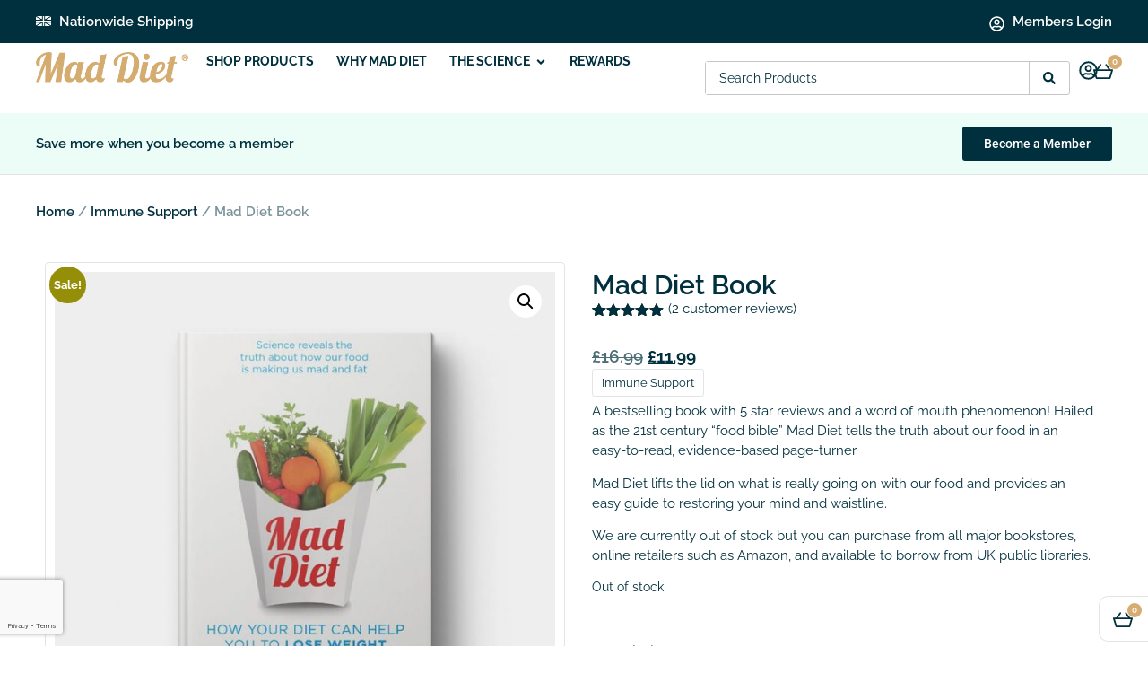

--- FILE ---
content_type: text/html; charset=UTF-8
request_url: https://maddiet.co/product/mad-diet-book/
body_size: 76596
content:
<!doctype html>
<html lang="en-GB">
        <script async src="https://www.googletagmanager.com/gtag/js?id=G-5E8BFCG3KT"></script> <script> window.dataLayer = window.dataLayer || []; function gtag(){dataLayer.push(arguments);} gtag('js', new Date()); gtag('config','G-5E8BFCG3KT'); </script>
	
<!-- Global site tag (gtag.js) - Google Ads: 332442113 --> <script async src="https://www.googletagmanager.com/gtag/js?id=AW-332442113"></script> <script> window.dataLayer = window.dataLayer || []; function gtag(){dataLayer.push(arguments);} gtag('js', new Date()); gtag('config', 'AW-332442113'); </script>
  
<!-- Meta Pixel Code -->
<script>
!function(f,b,e,v,n,t,s)
{if(f.fbq)return;n=f.fbq=function(){n.callMethod?
n.callMethod.apply(n,arguments):n.queue.push(arguments)};
if(!f._fbq)f._fbq=n;n.push=n;n.loaded=!0;n.version='2.0';
n.queue=[];t=b.createElement(e);t.async=!0;
t.src=v;s=b.getElementsByTagName(e)[0];
s.parentNode.insertBefore(t,s)}(window, document,'script',
'https://connect.facebook.net/en_US/fbevents.js');
fbq('init', '149107357151372');
fbq('track', 'PageView');
</script>
<noscript><img height="1" width="1" style="display:none"
src="https://www.facebook.com/tr?id=149107357151372&ev=PageView&noscript=1"
/></noscript>
<!-- End Meta Pixel Code -->

<!-- MD New Code -->

<!-- MD New Code -->
<script>
!function(f,b,e,v,n,t,s)
{if(f.fbq)return;n=f.fbq=function(){n.callMethod?
n.callMethod.apply(n,arguments):n.queue.push(arguments)};
if(!f._fbq)f._fbq=n;n.push=n;n.loaded=!0;n.version='2.0';
n.queue=[];t=b.createElement(e);t.async=!0;
t.src=v;s=b.getElementsByTagName(e)[0];
s.parentNode.insertBefore(t,s)}(window, document,'script',
'https://connect.facebook.net/en_US/fbevents.js');
fbq('init', '746569075483096');
fbq('track', 'PageView');
</script>
<noscript><img height="1" width="1" style="display:none"
src="https://www.facebook.com/tr?id=746569075483096&ev=PageView&noscript=1"
/></noscript>
<!-- End MD New Code -->
 
<head>
	<meta charset="UTF-8">
	<meta name="viewport" content="width=device-width, initial-scale=1">
	<link rel="profile" href="https://gmpg.org/xfn/11">
	<meta name='robots' content='index, follow, max-image-preview:large, max-snippet:-1, max-video-preview:-1' />

	<!-- This site is optimized with the Yoast SEO plugin v26.7 - https://yoast.com/wordpress/plugins/seo/ -->
	<title>Mad Diet Book - Mad Diet</title>
	<meta name="description" content="The truth about our food and medicine. A bestselling book with 5 star reviews!" />
	<link rel="canonical" href="https://maddiet.co/product/mad-diet-book/" />
	<meta property="og:locale" content="en_GB" />
	<meta property="og:type" content="article" />
	<meta property="og:title" content="Mad Diet Book - Mad Diet" />
	<meta property="og:description" content="The truth about our food and medicine. A bestselling book with 5 star reviews!" />
	<meta property="og:url" content="https://maddiet.co/product/mad-diet-book/" />
	<meta property="og:site_name" content="Mad Diet" />
	<meta property="article:modified_time" content="2025-09-09T22:01:55+00:00" />
	<meta property="og:image" content="https://maddiet.co/wp-content/uploads/2018/10/book.jpg" />
	<meta property="og:image:width" content="1000" />
	<meta property="og:image:height" content="1000" />
	<meta property="og:image:type" content="image/jpeg" />
	<meta name="twitter:card" content="summary_large_image" />
	<script type="application/ld+json" class="yoast-schema-graph">{"@context":"https://schema.org","@graph":[{"@type":"WebPage","@id":"https://maddiet.co/product/mad-diet-book/","url":"https://maddiet.co/product/mad-diet-book/","name":"Mad Diet Book - Mad Diet","isPartOf":{"@id":"https://maddiet.co/#website"},"primaryImageOfPage":{"@id":"https://maddiet.co/product/mad-diet-book/#primaryimage"},"image":{"@id":"https://maddiet.co/product/mad-diet-book/#primaryimage"},"thumbnailUrl":"https://maddiet.co/wp-content/uploads/2018/10/book.jpg","datePublished":"2014-10-15T16:18:42+00:00","dateModified":"2025-09-09T22:01:55+00:00","description":"The truth about our food and medicine. A bestselling book with 5 star reviews!","breadcrumb":{"@id":"https://maddiet.co/product/mad-diet-book/#breadcrumb"},"inLanguage":"en-GB","potentialAction":[{"@type":"ReadAction","target":["https://maddiet.co/product/mad-diet-book/"]}]},{"@type":"ImageObject","inLanguage":"en-GB","@id":"https://maddiet.co/product/mad-diet-book/#primaryimage","url":"https://maddiet.co/wp-content/uploads/2018/10/book.jpg","contentUrl":"https://maddiet.co/wp-content/uploads/2018/10/book.jpg","width":1000,"height":1000},{"@type":"BreadcrumbList","@id":"https://maddiet.co/product/mad-diet-book/#breadcrumb","itemListElement":[{"@type":"ListItem","position":1,"name":"Home","item":"https://maddiet.co/"},{"@type":"ListItem","position":2,"name":"Products","item":"https://maddiet.co/shop-2__trashed/"},{"@type":"ListItem","position":3,"name":"Mad Diet Book"}]},{"@type":"WebSite","@id":"https://maddiet.co/#website","url":"https://maddiet.co/","name":"Mad Diet","description":"","publisher":{"@id":"https://maddiet.co/#organization"},"potentialAction":[{"@type":"SearchAction","target":{"@type":"EntryPoint","urlTemplate":"https://maddiet.co/?s={search_term_string}"},"query-input":{"@type":"PropertyValueSpecification","valueRequired":true,"valueName":"search_term_string"}}],"inLanguage":"en-GB"},{"@type":"Organization","@id":"https://maddiet.co/#organization","name":"Mad Diet","url":"https://maddiet.co/","logo":{"@type":"ImageObject","inLanguage":"en-GB","@id":"https://maddiet.co/#/schema/logo/image/","url":"https://maddiet.co/wp-content/uploads/2025/06/logo.png","contentUrl":"https://maddiet.co/wp-content/uploads/2025/06/logo.png","width":615,"height":123,"caption":"Mad Diet"},"image":{"@id":"https://maddiet.co/#/schema/logo/image/"}}]}</script>
	<!-- / Yoast SEO plugin. -->


<link rel='dns-prefetch' href='//static.klaviyo.com' />
<link rel='dns-prefetch' href='//www.google.com' />
<link rel='dns-prefetch' href='//capi-automation.s3.us-east-2.amazonaws.com' />
<link rel="alternate" type="application/rss+xml" title="Mad Diet &raquo; Feed" href="https://maddiet.co/feed/" />
<link rel="alternate" type="application/rss+xml" title="Mad Diet &raquo; Comments Feed" href="https://maddiet.co/comments/feed/" />
<link rel="alternate" type="application/rss+xml" title="Mad Diet &raquo; Mad Diet Book Comments Feed" href="https://maddiet.co/product/mad-diet-book/feed/" />
<link rel="alternate" title="oEmbed (JSON)" type="application/json+oembed" href="https://maddiet.co/wp-json/oembed/1.0/embed?url=https%3A%2F%2Fmaddiet.co%2Fproduct%2Fmad-diet-book%2F" />
<link rel="alternate" title="oEmbed (XML)" type="text/xml+oembed" href="https://maddiet.co/wp-json/oembed/1.0/embed?url=https%3A%2F%2Fmaddiet.co%2Fproduct%2Fmad-diet-book%2F&#038;format=xml" />
<style id='wp-img-auto-sizes-contain-inline-css'>
img:is([sizes=auto i],[sizes^="auto," i]){contain-intrinsic-size:3000px 1500px}
/*# sourceURL=wp-img-auto-sizes-contain-inline-css */
</style>
<link rel='stylesheet' id='formidable-css' href='https://maddiet.co/wp-content/plugins/formidable/css/formidableforms1.css?ver=1151024' media='all' />
<style id='wp-emoji-styles-inline-css'>

	img.wp-smiley, img.emoji {
		display: inline !important;
		border: none !important;
		box-shadow: none !important;
		height: 1em !important;
		width: 1em !important;
		margin: 0 0.07em !important;
		vertical-align: -0.1em !important;
		background: none !important;
		padding: 0 !important;
	}
/*# sourceURL=wp-emoji-styles-inline-css */
</style>
<link rel='stylesheet' id='wp-block-library-css' href='https://maddiet.co/wp-includes/css/dist/block-library/style.min.css?ver=6.9' media='all' />
<link rel='stylesheet' id='jet-engine-frontend-css' href='https://maddiet.co/wp-content/plugins/jet-engine/assets/css/frontend.css?ver=3.7.1' media='all' />
<style id='global-styles-inline-css'>
:root{--wp--preset--aspect-ratio--square: 1;--wp--preset--aspect-ratio--4-3: 4/3;--wp--preset--aspect-ratio--3-4: 3/4;--wp--preset--aspect-ratio--3-2: 3/2;--wp--preset--aspect-ratio--2-3: 2/3;--wp--preset--aspect-ratio--16-9: 16/9;--wp--preset--aspect-ratio--9-16: 9/16;--wp--preset--color--black: #000000;--wp--preset--color--cyan-bluish-gray: #abb8c3;--wp--preset--color--white: #ffffff;--wp--preset--color--pale-pink: #f78da7;--wp--preset--color--vivid-red: #cf2e2e;--wp--preset--color--luminous-vivid-orange: #ff6900;--wp--preset--color--luminous-vivid-amber: #fcb900;--wp--preset--color--light-green-cyan: #7bdcb5;--wp--preset--color--vivid-green-cyan: #00d084;--wp--preset--color--pale-cyan-blue: #8ed1fc;--wp--preset--color--vivid-cyan-blue: #0693e3;--wp--preset--color--vivid-purple: #9b51e0;--wp--preset--gradient--vivid-cyan-blue-to-vivid-purple: linear-gradient(135deg,rgb(6,147,227) 0%,rgb(155,81,224) 100%);--wp--preset--gradient--light-green-cyan-to-vivid-green-cyan: linear-gradient(135deg,rgb(122,220,180) 0%,rgb(0,208,130) 100%);--wp--preset--gradient--luminous-vivid-amber-to-luminous-vivid-orange: linear-gradient(135deg,rgb(252,185,0) 0%,rgb(255,105,0) 100%);--wp--preset--gradient--luminous-vivid-orange-to-vivid-red: linear-gradient(135deg,rgb(255,105,0) 0%,rgb(207,46,46) 100%);--wp--preset--gradient--very-light-gray-to-cyan-bluish-gray: linear-gradient(135deg,rgb(238,238,238) 0%,rgb(169,184,195) 100%);--wp--preset--gradient--cool-to-warm-spectrum: linear-gradient(135deg,rgb(74,234,220) 0%,rgb(151,120,209) 20%,rgb(207,42,186) 40%,rgb(238,44,130) 60%,rgb(251,105,98) 80%,rgb(254,248,76) 100%);--wp--preset--gradient--blush-light-purple: linear-gradient(135deg,rgb(255,206,236) 0%,rgb(152,150,240) 100%);--wp--preset--gradient--blush-bordeaux: linear-gradient(135deg,rgb(254,205,165) 0%,rgb(254,45,45) 50%,rgb(107,0,62) 100%);--wp--preset--gradient--luminous-dusk: linear-gradient(135deg,rgb(255,203,112) 0%,rgb(199,81,192) 50%,rgb(65,88,208) 100%);--wp--preset--gradient--pale-ocean: linear-gradient(135deg,rgb(255,245,203) 0%,rgb(182,227,212) 50%,rgb(51,167,181) 100%);--wp--preset--gradient--electric-grass: linear-gradient(135deg,rgb(202,248,128) 0%,rgb(113,206,126) 100%);--wp--preset--gradient--midnight: linear-gradient(135deg,rgb(2,3,129) 0%,rgb(40,116,252) 100%);--wp--preset--font-size--small: 13px;--wp--preset--font-size--medium: 20px;--wp--preset--font-size--large: 36px;--wp--preset--font-size--x-large: 42px;--wp--preset--spacing--20: 0.44rem;--wp--preset--spacing--30: 0.67rem;--wp--preset--spacing--40: 1rem;--wp--preset--spacing--50: 1.5rem;--wp--preset--spacing--60: 2.25rem;--wp--preset--spacing--70: 3.38rem;--wp--preset--spacing--80: 5.06rem;--wp--preset--shadow--natural: 6px 6px 9px rgba(0, 0, 0, 0.2);--wp--preset--shadow--deep: 12px 12px 50px rgba(0, 0, 0, 0.4);--wp--preset--shadow--sharp: 6px 6px 0px rgba(0, 0, 0, 0.2);--wp--preset--shadow--outlined: 6px 6px 0px -3px rgb(255, 255, 255), 6px 6px rgb(0, 0, 0);--wp--preset--shadow--crisp: 6px 6px 0px rgb(0, 0, 0);}:root { --wp--style--global--content-size: 800px;--wp--style--global--wide-size: 1200px; }:where(body) { margin: 0; }.wp-site-blocks > .alignleft { float: left; margin-right: 2em; }.wp-site-blocks > .alignright { float: right; margin-left: 2em; }.wp-site-blocks > .aligncenter { justify-content: center; margin-left: auto; margin-right: auto; }:where(.wp-site-blocks) > * { margin-block-start: 24px; margin-block-end: 0; }:where(.wp-site-blocks) > :first-child { margin-block-start: 0; }:where(.wp-site-blocks) > :last-child { margin-block-end: 0; }:root { --wp--style--block-gap: 24px; }:root :where(.is-layout-flow) > :first-child{margin-block-start: 0;}:root :where(.is-layout-flow) > :last-child{margin-block-end: 0;}:root :where(.is-layout-flow) > *{margin-block-start: 24px;margin-block-end: 0;}:root :where(.is-layout-constrained) > :first-child{margin-block-start: 0;}:root :where(.is-layout-constrained) > :last-child{margin-block-end: 0;}:root :where(.is-layout-constrained) > *{margin-block-start: 24px;margin-block-end: 0;}:root :where(.is-layout-flex){gap: 24px;}:root :where(.is-layout-grid){gap: 24px;}.is-layout-flow > .alignleft{float: left;margin-inline-start: 0;margin-inline-end: 2em;}.is-layout-flow > .alignright{float: right;margin-inline-start: 2em;margin-inline-end: 0;}.is-layout-flow > .aligncenter{margin-left: auto !important;margin-right: auto !important;}.is-layout-constrained > .alignleft{float: left;margin-inline-start: 0;margin-inline-end: 2em;}.is-layout-constrained > .alignright{float: right;margin-inline-start: 2em;margin-inline-end: 0;}.is-layout-constrained > .aligncenter{margin-left: auto !important;margin-right: auto !important;}.is-layout-constrained > :where(:not(.alignleft):not(.alignright):not(.alignfull)){max-width: var(--wp--style--global--content-size);margin-left: auto !important;margin-right: auto !important;}.is-layout-constrained > .alignwide{max-width: var(--wp--style--global--wide-size);}body .is-layout-flex{display: flex;}.is-layout-flex{flex-wrap: wrap;align-items: center;}.is-layout-flex > :is(*, div){margin: 0;}body .is-layout-grid{display: grid;}.is-layout-grid > :is(*, div){margin: 0;}body{padding-top: 0px;padding-right: 0px;padding-bottom: 0px;padding-left: 0px;}a:where(:not(.wp-element-button)){text-decoration: underline;}:root :where(.wp-element-button, .wp-block-button__link){background-color: #32373c;border-width: 0;color: #fff;font-family: inherit;font-size: inherit;font-style: inherit;font-weight: inherit;letter-spacing: inherit;line-height: inherit;padding-top: calc(0.667em + 2px);padding-right: calc(1.333em + 2px);padding-bottom: calc(0.667em + 2px);padding-left: calc(1.333em + 2px);text-decoration: none;text-transform: inherit;}.has-black-color{color: var(--wp--preset--color--black) !important;}.has-cyan-bluish-gray-color{color: var(--wp--preset--color--cyan-bluish-gray) !important;}.has-white-color{color: var(--wp--preset--color--white) !important;}.has-pale-pink-color{color: var(--wp--preset--color--pale-pink) !important;}.has-vivid-red-color{color: var(--wp--preset--color--vivid-red) !important;}.has-luminous-vivid-orange-color{color: var(--wp--preset--color--luminous-vivid-orange) !important;}.has-luminous-vivid-amber-color{color: var(--wp--preset--color--luminous-vivid-amber) !important;}.has-light-green-cyan-color{color: var(--wp--preset--color--light-green-cyan) !important;}.has-vivid-green-cyan-color{color: var(--wp--preset--color--vivid-green-cyan) !important;}.has-pale-cyan-blue-color{color: var(--wp--preset--color--pale-cyan-blue) !important;}.has-vivid-cyan-blue-color{color: var(--wp--preset--color--vivid-cyan-blue) !important;}.has-vivid-purple-color{color: var(--wp--preset--color--vivid-purple) !important;}.has-black-background-color{background-color: var(--wp--preset--color--black) !important;}.has-cyan-bluish-gray-background-color{background-color: var(--wp--preset--color--cyan-bluish-gray) !important;}.has-white-background-color{background-color: var(--wp--preset--color--white) !important;}.has-pale-pink-background-color{background-color: var(--wp--preset--color--pale-pink) !important;}.has-vivid-red-background-color{background-color: var(--wp--preset--color--vivid-red) !important;}.has-luminous-vivid-orange-background-color{background-color: var(--wp--preset--color--luminous-vivid-orange) !important;}.has-luminous-vivid-amber-background-color{background-color: var(--wp--preset--color--luminous-vivid-amber) !important;}.has-light-green-cyan-background-color{background-color: var(--wp--preset--color--light-green-cyan) !important;}.has-vivid-green-cyan-background-color{background-color: var(--wp--preset--color--vivid-green-cyan) !important;}.has-pale-cyan-blue-background-color{background-color: var(--wp--preset--color--pale-cyan-blue) !important;}.has-vivid-cyan-blue-background-color{background-color: var(--wp--preset--color--vivid-cyan-blue) !important;}.has-vivid-purple-background-color{background-color: var(--wp--preset--color--vivid-purple) !important;}.has-black-border-color{border-color: var(--wp--preset--color--black) !important;}.has-cyan-bluish-gray-border-color{border-color: var(--wp--preset--color--cyan-bluish-gray) !important;}.has-white-border-color{border-color: var(--wp--preset--color--white) !important;}.has-pale-pink-border-color{border-color: var(--wp--preset--color--pale-pink) !important;}.has-vivid-red-border-color{border-color: var(--wp--preset--color--vivid-red) !important;}.has-luminous-vivid-orange-border-color{border-color: var(--wp--preset--color--luminous-vivid-orange) !important;}.has-luminous-vivid-amber-border-color{border-color: var(--wp--preset--color--luminous-vivid-amber) !important;}.has-light-green-cyan-border-color{border-color: var(--wp--preset--color--light-green-cyan) !important;}.has-vivid-green-cyan-border-color{border-color: var(--wp--preset--color--vivid-green-cyan) !important;}.has-pale-cyan-blue-border-color{border-color: var(--wp--preset--color--pale-cyan-blue) !important;}.has-vivid-cyan-blue-border-color{border-color: var(--wp--preset--color--vivid-cyan-blue) !important;}.has-vivid-purple-border-color{border-color: var(--wp--preset--color--vivid-purple) !important;}.has-vivid-cyan-blue-to-vivid-purple-gradient-background{background: var(--wp--preset--gradient--vivid-cyan-blue-to-vivid-purple) !important;}.has-light-green-cyan-to-vivid-green-cyan-gradient-background{background: var(--wp--preset--gradient--light-green-cyan-to-vivid-green-cyan) !important;}.has-luminous-vivid-amber-to-luminous-vivid-orange-gradient-background{background: var(--wp--preset--gradient--luminous-vivid-amber-to-luminous-vivid-orange) !important;}.has-luminous-vivid-orange-to-vivid-red-gradient-background{background: var(--wp--preset--gradient--luminous-vivid-orange-to-vivid-red) !important;}.has-very-light-gray-to-cyan-bluish-gray-gradient-background{background: var(--wp--preset--gradient--very-light-gray-to-cyan-bluish-gray) !important;}.has-cool-to-warm-spectrum-gradient-background{background: var(--wp--preset--gradient--cool-to-warm-spectrum) !important;}.has-blush-light-purple-gradient-background{background: var(--wp--preset--gradient--blush-light-purple) !important;}.has-blush-bordeaux-gradient-background{background: var(--wp--preset--gradient--blush-bordeaux) !important;}.has-luminous-dusk-gradient-background{background: var(--wp--preset--gradient--luminous-dusk) !important;}.has-pale-ocean-gradient-background{background: var(--wp--preset--gradient--pale-ocean) !important;}.has-electric-grass-gradient-background{background: var(--wp--preset--gradient--electric-grass) !important;}.has-midnight-gradient-background{background: var(--wp--preset--gradient--midnight) !important;}.has-small-font-size{font-size: var(--wp--preset--font-size--small) !important;}.has-medium-font-size{font-size: var(--wp--preset--font-size--medium) !important;}.has-large-font-size{font-size: var(--wp--preset--font-size--large) !important;}.has-x-large-font-size{font-size: var(--wp--preset--font-size--x-large) !important;}
:root :where(.wp-block-pullquote){font-size: 1.5em;line-height: 1.6;}
/*# sourceURL=global-styles-inline-css */
</style>
<link rel='stylesheet' id='photoswipe-css' href='https://maddiet.co/wp-content/plugins/woocommerce/assets/css/photoswipe/photoswipe.min.css?ver=10.4.3' media='all' />
<link rel='stylesheet' id='photoswipe-default-skin-css' href='https://maddiet.co/wp-content/plugins/woocommerce/assets/css/photoswipe/default-skin/default-skin.min.css?ver=10.4.3' media='all' />
<link rel='stylesheet' id='woocommerce-layout-css' href='https://maddiet.co/wp-content/plugins/woocommerce/assets/css/woocommerce-layout.css?ver=10.4.3' media='all' />
<link rel='stylesheet' id='woocommerce-smallscreen-css' href='https://maddiet.co/wp-content/plugins/woocommerce/assets/css/woocommerce-smallscreen.css?ver=10.4.3' media='only screen and (max-width: 768px)' />
<link rel='stylesheet' id='woocommerce-general-css' href='https://maddiet.co/wp-content/plugins/woocommerce/assets/css/woocommerce.css?ver=10.4.3' media='all' />
<style id='woocommerce-inline-inline-css'>
.woocommerce form .form-row .required { visibility: visible; }
/*# sourceURL=woocommerce-inline-inline-css */
</style>
<link rel='stylesheet' id='gens-raf-modern-css' href='https://maddiet.co/wp-content/plugins/wpgens-refer-a-friend-premium/assets/css/gens-raf-modern.css?ver=4.2.1' media='all' />
<link rel='stylesheet' id='wpgens-loyalty-frontend-css' href='https://maddiet.co/wp-content/plugins/wpgens-points-and-rewards-program/assets/css/frontend.css?ver=1.2.5' media='all' />
<link rel='stylesheet' id='wcsatt-css-css' href='https://maddiet.co/wp-content/plugins/woocommerce-all-products-for-subscriptions/assets/css/frontend/woocommerce.css?ver=6.0.6' media='all' />
<link rel='stylesheet' id='hello-elementor-css' href='https://maddiet.co/wp-content/themes/hello-elementor/assets/css/reset.css?ver=3.4.4' media='all' />
<link rel='stylesheet' id='hello-elementor-theme-style-css' href='https://maddiet.co/wp-content/themes/hello-elementor/assets/css/theme.css?ver=3.4.4' media='all' />
<link rel='stylesheet' id='hello-elementor-header-footer-css' href='https://maddiet.co/wp-content/themes/hello-elementor/assets/css/header-footer.css?ver=3.4.4' media='all' />
<link rel='stylesheet' id='elementor-frontend-css' href='https://maddiet.co/wp-content/plugins/elementor/assets/css/frontend.min.css?ver=3.34.1' media='all' />
<link rel='stylesheet' id='elementor-post-155748-css' href='https://maddiet.co/wp-content/uploads/elementor/css/post-155748.css?ver=1768555066' media='all' />
<link rel='stylesheet' id='flexible-shipping-free-shipping-css' href='https://maddiet.co/wp-content/plugins/flexible-shipping/assets/dist/css/free-shipping.css?ver=6.5.3.2' media='all' />
<link rel='stylesheet' id='widget-icon-list-css' href='https://maddiet.co/wp-content/plugins/elementor/assets/css/widget-icon-list.min.css?ver=3.34.1' media='all' />
<link rel='stylesheet' id='widget-woocommerce-menu-cart-css' href='https://maddiet.co/wp-content/plugins/elementor-pro/assets/css/widget-woocommerce-menu-cart.min.css?ver=3.29.2' media='all' />
<link rel='stylesheet' id='widget-image-css' href='https://maddiet.co/wp-content/plugins/elementor/assets/css/widget-image.min.css?ver=3.34.1' media='all' />
<link rel='stylesheet' id='widget-heading-css' href='https://maddiet.co/wp-content/plugins/elementor/assets/css/widget-heading.min.css?ver=3.34.1' media='all' />
<link rel='stylesheet' id='widget-nav-menu-css' href='https://maddiet.co/wp-content/plugins/elementor-pro/assets/css/widget-nav-menu.min.css?ver=3.29.2' media='all' />
<link rel='stylesheet' id='widget-mega-menu-css' href='https://maddiet.co/wp-content/plugins/elementor-pro/assets/css/widget-mega-menu.min.css?ver=3.29.2' media='all' />
<link rel='stylesheet' id='widget-icon-box-css' href='https://maddiet.co/wp-content/plugins/elementor/assets/css/widget-icon-box.min.css?ver=3.34.1' media='all' />
<link rel='stylesheet' id='widget-form-css' href='https://maddiet.co/wp-content/plugins/elementor-pro/assets/css/widget-form.min.css?ver=3.29.2' media='all' />
<link rel='stylesheet' id='widget-social-icons-css' href='https://maddiet.co/wp-content/plugins/elementor/assets/css/widget-social-icons.min.css?ver=3.34.1' media='all' />
<link rel='stylesheet' id='e-apple-webkit-css' href='https://maddiet.co/wp-content/plugins/elementor/assets/css/conditionals/apple-webkit.min.css?ver=3.34.1' media='all' />
<link rel='stylesheet' id='widget-woocommerce-product-images-css' href='https://maddiet.co/wp-content/plugins/elementor-pro/assets/css/widget-woocommerce-product-images.min.css?ver=3.29.2' media='all' />
<link rel='stylesheet' id='widget-woocommerce-product-rating-css' href='https://maddiet.co/wp-content/plugins/elementor-pro/assets/css/widget-woocommerce-product-rating.min.css?ver=3.29.2' media='all' />
<link rel='stylesheet' id='widget-woocommerce-product-price-css' href='https://maddiet.co/wp-content/plugins/elementor-pro/assets/css/widget-woocommerce-product-price.min.css?ver=3.29.2' media='all' />
<link rel='stylesheet' id='widget-woocommerce-product-add-to-cart-css' href='https://maddiet.co/wp-content/plugins/elementor-pro/assets/css/widget-woocommerce-product-add-to-cart.min.css?ver=3.29.2' media='all' />
<link rel='stylesheet' id='widget-nested-accordion-css' href='https://maddiet.co/wp-content/plugins/elementor/assets/css/widget-nested-accordion.min.css?ver=3.34.1' media='all' />
<link rel='stylesheet' id='widget-woocommerce-product-data-tabs-css' href='https://maddiet.co/wp-content/plugins/elementor-pro/assets/css/widget-woocommerce-product-data-tabs.min.css?ver=3.29.2' media='all' />
<link rel='stylesheet' id='e-animation-fadeIn-css' href='https://maddiet.co/wp-content/plugins/elementor/assets/lib/animations/styles/fadeIn.min.css?ver=3.34.1' media='all' />
<link rel='stylesheet' id='e-popup-css' href='https://maddiet.co/wp-content/plugins/elementor-pro/assets/css/conditionals/popup.min.css?ver=3.29.2' media='all' />
<link rel='stylesheet' id='jet-tricks-frontend-css' href='https://maddiet.co/wp-content/plugins/jet-tricks/assets/css/jet-tricks-frontend.css?ver=1.5.4.1' media='all' />
<link rel='stylesheet' id='elementor-post-155769-css' href='https://maddiet.co/wp-content/uploads/elementor/css/post-155769.css?ver=1768555067' media='all' />
<link rel='stylesheet' id='elementor-post-155765-css' href='https://maddiet.co/wp-content/uploads/elementor/css/post-155765.css?ver=1768555067' media='all' />
<link rel='stylesheet' id='elementor-post-155811-css' href='https://maddiet.co/wp-content/uploads/elementor/css/post-155811.css?ver=1768555067' media='all' />
<link rel='stylesheet' id='elementor-post-155760-css' href='https://maddiet.co/wp-content/uploads/elementor/css/post-155760.css?ver=1768555075' media='all' />
<link rel='stylesheet' id='elementor-post-155802-css' href='https://maddiet.co/wp-content/uploads/elementor/css/post-155802.css?ver=1768555075' media='all' />
<link rel='stylesheet' id='elementor-post-155816-css' href='https://maddiet.co/wp-content/uploads/elementor/css/post-155816.css?ver=1768555075' media='all' />
<link rel='stylesheet' id='elementor-post-157411-css' href='https://maddiet.co/wp-content/uploads/elementor/css/post-157411.css?ver=1768555067' media='all' />
<link rel='stylesheet' id='wc-pb-checkout-blocks-css' href='https://maddiet.co/wp-content/plugins/woocommerce-product-bundles/assets/css/frontend/checkout-blocks.css?ver=8.4.0' media='all' />
<link rel='stylesheet' id='hello-elementor-child-style-css' href='https://maddiet.co/wp-content/themes/hello-theme-child-master/style.css?ver=6.9' media='all' />
<link rel='stylesheet' id='jquery-chosen-css' href='https://maddiet.co/wp-content/plugins/jet-search/assets/lib/chosen/chosen.min.css?ver=1.8.7' media='all' />
<link rel='stylesheet' id='jet-search-css' href='https://maddiet.co/wp-content/plugins/jet-search/assets/css/jet-search.css?ver=3.5.10' media='all' />
<link rel='stylesheet' id='wc-bundle-style-css' href='https://maddiet.co/wp-content/plugins/woocommerce-product-bundles/assets/css/frontend/woocommerce.css?ver=8.4.0' media='all' />
<link rel='stylesheet' id='sib-front-css-css' href='https://maddiet.co/wp-content/plugins/mailin/css/mailin-front.css?ver=6.9' media='all' />
<link rel='stylesheet' id='elementor-gf-local-raleway-css' href='https://maddiet.co/wp-content/uploads/elementor/google-fonts/css/raleway.css?ver=1751454132' media='all' />
<link rel='stylesheet' id='elementor-gf-local-roboto-css' href='https://maddiet.co/wp-content/uploads/elementor/google-fonts/css/roboto.css?ver=1751454138' media='all' />
<link rel='stylesheet' id='elementor-gf-local-rubik-css' href='https://maddiet.co/wp-content/uploads/elementor/google-fonts/css/rubik.css?ver=1752248050' media='all' />
<script src="https://maddiet.co/wp-includes/js/jquery/jquery.min.js?ver=3.7.1" id="jquery-core-js"></script>
<script src="https://maddiet.co/wp-includes/js/jquery/jquery-migrate.min.js?ver=3.4.1" id="jquery-migrate-js"></script>
<script src="https://maddiet.co/wp-includes/js/imagesloaded.min.js?ver=6.9" id="imagesLoaded-js"></script>
<script src="https://maddiet.co/wp-content/plugins/recaptcha-woo/js/rcfwc.js?ver=1.0" id="rcfwc-js-js" defer data-wp-strategy="defer"></script>
<script src="https://www.google.com/recaptcha/api.js?hl=en_GB" id="recaptcha-js" defer data-wp-strategy="defer"></script>
<script src="https://maddiet.co/wp-content/plugins/woocommerce/assets/js/jquery-blockui/jquery.blockUI.min.js?ver=2.7.0-wc.10.4.3" id="wc-jquery-blockui-js" defer data-wp-strategy="defer"></script>
<script id="wc-add-to-cart-js-extra">
var wc_add_to_cart_params = {"ajax_url":"/wp-admin/admin-ajax.php","wc_ajax_url":"/?wc-ajax=%%endpoint%%","i18n_view_cart":"View basket","cart_url":"https://maddiet.co/cart/","is_cart":"","cart_redirect_after_add":"no"};
//# sourceURL=wc-add-to-cart-js-extra
</script>
<script src="https://maddiet.co/wp-content/plugins/woocommerce/assets/js/frontend/add-to-cart.min.js?ver=10.4.3" id="wc-add-to-cart-js" defer data-wp-strategy="defer"></script>
<script src="https://maddiet.co/wp-content/plugins/woocommerce/assets/js/zoom/jquery.zoom.min.js?ver=1.7.21-wc.10.4.3" id="wc-zoom-js" defer data-wp-strategy="defer"></script>
<script src="https://maddiet.co/wp-content/plugins/woocommerce/assets/js/flexslider/jquery.flexslider.min.js?ver=2.7.2-wc.10.4.3" id="wc-flexslider-js" defer data-wp-strategy="defer"></script>
<script src="https://maddiet.co/wp-content/plugins/woocommerce/assets/js/photoswipe/photoswipe.min.js?ver=4.1.1-wc.10.4.3" id="wc-photoswipe-js" defer data-wp-strategy="defer"></script>
<script src="https://maddiet.co/wp-content/plugins/woocommerce/assets/js/photoswipe/photoswipe-ui-default.min.js?ver=4.1.1-wc.10.4.3" id="wc-photoswipe-ui-default-js" defer data-wp-strategy="defer"></script>
<script id="wc-single-product-js-extra">
var wc_single_product_params = {"i18n_required_rating_text":"Please select a rating","i18n_rating_options":["1 of 5 stars","2 of 5 stars","3 of 5 stars","4 of 5 stars","5 of 5 stars"],"i18n_product_gallery_trigger_text":"View full-screen image gallery","review_rating_required":"yes","flexslider":{"rtl":false,"animation":"slide","smoothHeight":true,"directionNav":false,"controlNav":"thumbnails","slideshow":false,"animationSpeed":500,"animationLoop":false,"allowOneSlide":false},"zoom_enabled":"1","zoom_options":[],"photoswipe_enabled":"1","photoswipe_options":{"shareEl":false,"closeOnScroll":false,"history":false,"hideAnimationDuration":0,"showAnimationDuration":0},"flexslider_enabled":"1"};
//# sourceURL=wc-single-product-js-extra
</script>
<script src="https://maddiet.co/wp-content/plugins/woocommerce/assets/js/frontend/single-product.min.js?ver=10.4.3" id="wc-single-product-js" defer data-wp-strategy="defer"></script>
<script src="https://maddiet.co/wp-content/plugins/woocommerce/assets/js/js-cookie/js.cookie.min.js?ver=2.1.4-wc.10.4.3" id="wc-js-cookie-js" defer data-wp-strategy="defer"></script>
<script id="woocommerce-js-extra">
var woocommerce_params = {"ajax_url":"/wp-admin/admin-ajax.php","wc_ajax_url":"/?wc-ajax=%%endpoint%%","i18n_password_show":"Show password","i18n_password_hide":"Hide password"};
//# sourceURL=woocommerce-js-extra
</script>
<script src="https://maddiet.co/wp-content/plugins/woocommerce/assets/js/frontend/woocommerce.min.js?ver=10.4.3" id="woocommerce-js" defer data-wp-strategy="defer"></script>
<script id="gens-raf-js-js-extra">
var gens_raf = {"cookieTime":"7","ajax_url":"https://maddiet.co/wp-admin/admin-ajax.php","success_msg":"Invitation has been sent!","modal":"","modal_delay":""};
//# sourceURL=gens-raf-js-js-extra
</script>
<script src="https://maddiet.co/wp-content/plugins/wpgens-refer-a-friend-premium/assets/js/gens-raf-public.js?ver=4.2.1" id="gens-raf-js-js"></script>
<script id="wc-settings-dep-in-header-js-after">
console.warn( "Scripts that have a dependency on [wc-settings, wc-blocks-checkout] must be loaded in the footer, klaviyo-klaviyo-checkout-block-editor-script was registered to load in the header, but has been switched to load in the footer instead. See https://github.com/woocommerce/woocommerce-gutenberg-products-block/pull/5059" );
console.warn( "Scripts that have a dependency on [wc-settings, wc-blocks-checkout] must be loaded in the footer, klaviyo-klaviyo-checkout-block-view-script was registered to load in the header, but has been switched to load in the footer instead. See https://github.com/woocommerce/woocommerce-gutenberg-products-block/pull/5059" );
//# sourceURL=wc-settings-dep-in-header-js-after
</script>
<script id="sib-front-js-js-extra">
var sibErrMsg = {"invalidMail":"Please fill out valid email address","requiredField":"Please fill out required fields","invalidDateFormat":"Please fill out valid date format","invalidSMSFormat":"Please fill out valid phone number"};
var ajax_sib_front_object = {"ajax_url":"https://maddiet.co/wp-admin/admin-ajax.php","ajax_nonce":"ea9ca4bc7a","flag_url":"https://maddiet.co/wp-content/plugins/mailin/img/flags/"};
//# sourceURL=sib-front-js-js-extra
</script>
<script src="https://maddiet.co/wp-content/plugins/mailin/js/mailin-front.js?ver=1768472245" id="sib-front-js-js"></script>
<link rel="https://api.w.org/" href="https://maddiet.co/wp-json/" /><link rel="alternate" title="JSON" type="application/json" href="https://maddiet.co/wp-json/wp/v2/product/6053" /><link rel="EditURI" type="application/rsd+xml" title="RSD" href="https://maddiet.co/xmlrpc.php?rsd" />
<meta name="generator" content="WordPress 6.9" />
<meta name="generator" content="WooCommerce 10.4.3" />
<link rel='shortlink' href='https://maddiet.co/?p=6053' />
<!-- Starting: WooCommerce Conversion Tracking (https://wordpress.org/plugins/woocommerce-conversion-tracking/) -->
<!-- End: WooCommerce Conversion Tracking Codes -->
<meta name="description" content="A bestselling book with 5 star reviews and a word of mouth phenomenon! Hailed as the 21st century &quot;food bible&quot; Mad Diet tells the truth about our food in an easy-to-read, evidence-based page-turner.

Mad Diet lifts the lid on what is really going on with our food and provides an easy guide to restoring your mind and waistline.

We are currently out of stock but you can purchase from all major bookstores, online retailers such as Amazon, and available to borrow from UK public libraries.">
	<noscript><style>.woocommerce-product-gallery{ opacity: 1 !important; }</style></noscript>
	<meta name="generator" content="Elementor 3.34.1; features: e_font_icon_svg, additional_custom_breakpoints; settings: css_print_method-external, google_font-enabled, font_display-swap">
<script type="text/javascript" src="https://cdn.brevo.com/js/sdk-loader.js" async></script>
<script type="text/javascript">
  window.Brevo = window.Brevo || [];
  window.Brevo.push(['init', {"client_key":"a2ky5apbzrnkvsd4th4tvn2d","email_id":null,"push":{"customDomain":"https:\/\/maddiet.co\/wp-content\/plugins\/mailin\/"},"service_worker_url":"wonderpush-worker-loader.min.js?webKey=2a1236148976612a4b1c8f19b6b5845346f91e9ea5680a993e535de347fc36c4","frame_url":"brevo-frame.html"}]);
</script>			<script  type="text/javascript">
				!function(f,b,e,v,n,t,s){if(f.fbq)return;n=f.fbq=function(){n.callMethod?
					n.callMethod.apply(n,arguments):n.queue.push(arguments)};if(!f._fbq)f._fbq=n;
					n.push=n;n.loaded=!0;n.version='2.0';n.queue=[];t=b.createElement(e);t.async=!0;
					t.src=v;s=b.getElementsByTagName(e)[0];s.parentNode.insertBefore(t,s)}(window,
					document,'script','https://connect.facebook.net/en_US/fbevents.js');
			</script>
			<!-- WooCommerce Facebook Integration Begin -->
			<script  type="text/javascript">

				fbq('init', '149107357151372', {}, {
    "agent": "woocommerce_6-10.4.3-3.5.15"
});

				document.addEventListener( 'DOMContentLoaded', function() {
					// Insert placeholder for events injected when a product is added to the cart through AJAX.
					document.body.insertAdjacentHTML( 'beforeend', '<div class=\"wc-facebook-pixel-event-placeholder\"></div>' );
				}, false );

			</script>
			<!-- WooCommerce Facebook Integration End -->
						<style>
				.e-con.e-parent:nth-of-type(n+4):not(.e-lazyloaded):not(.e-no-lazyload),
				.e-con.e-parent:nth-of-type(n+4):not(.e-lazyloaded):not(.e-no-lazyload) * {
					background-image: none !important;
				}
				@media screen and (max-height: 1024px) {
					.e-con.e-parent:nth-of-type(n+3):not(.e-lazyloaded):not(.e-no-lazyload),
					.e-con.e-parent:nth-of-type(n+3):not(.e-lazyloaded):not(.e-no-lazyload) * {
						background-image: none !important;
					}
				}
				@media screen and (max-height: 640px) {
					.e-con.e-parent:nth-of-type(n+2):not(.e-lazyloaded):not(.e-no-lazyload),
					.e-con.e-parent:nth-of-type(n+2):not(.e-lazyloaded):not(.e-no-lazyload) * {
						background-image: none !important;
					}
				}
			</style>
			<link rel="icon" href="https://maddiet.co/wp-content/uploads/2019/02/cropped-13343061_1740308076227747_8635731700932191085_n-1-32x32.png" sizes="32x32" />
<link rel="icon" href="https://maddiet.co/wp-content/uploads/2019/02/cropped-13343061_1740308076227747_8635731700932191085_n-1-192x192.png" sizes="192x192" />
<link rel="apple-touch-icon" href="https://maddiet.co/wp-content/uploads/2019/02/cropped-13343061_1740308076227747_8635731700932191085_n-1-180x180.png" />
<meta name="msapplication-TileImage" content="https://maddiet.co/wp-content/uploads/2019/02/cropped-13343061_1740308076227747_8635731700932191085_n-1-270x270.png" />
		<style id="wp-custom-css">
			
.thin {
    font-weight:300;
}

body {
    overflow-x: hidden !important;
}

.jet-slick-dots {
    justify-content: start !important;
	padding-left:8px !important;
}

.jet-slick-dots li {
	border-radius: 0 !important;
	border-radius: 100%;
	width:20px !important;
	height:3px !important
}

.jet-slick-dots li {
	border-radius: 1px !important;
	border-radius: 100%;
	width:20px !important;
	height:3px !important;
	transition: 0.5s;
}

.jet-slick-dots .slick-active {
	width:70px !important;
}

.jet-listing .slick-track {
    margin-left: 0;
}

.page-id-55 .border-bottom {
	 border-color: white !important;
}

.page-id-55 .not-on-home  {
	display:none !important;
}

.woocommerce a.added_to_cart {
    display: none;
}

.e-n-accordion-item-title-icon {
		position: absolute !important;
    right: 0;
}

.wc-block-components-panel__button  {
	background-color: white !important;
}

.page-header .entry-title {
max-width: 1140px;
font-weight: 600;
font-family: 'Raleway';
}

.jet-ajax-search__results-suggestions-area-item {
	display: !important;
}
 
.jet-ajax-search__results-suggestions-area {
	display:block !important;
}

body input:focus {
	outline:none;
}

.jet-ajax-search__results-item:first-child {
	border-top:solid 1px #E2E4E6;
}



.elementor-widget-woocommerce-menu-cart:not(.elementor-menu-cart--show-remove-button-yes) .elementor-menu-cart__product {
    grid-template-columns: 15% auto !important;
}

.elementor-24 .elementor-element.elementor-element-0617e44 .elementor-menu-cart__subtotal {
    padding-top: 20px;
    padding-bottom: 20px;
}


.elementor-widget-woocommerce-cart .woocommerce {
    font-family: 'Raleway' !important;
}

.elementor-widget-woocommerce-cart .woocommerce a:not(.add_to_cart_button):not(.restore-item):not(.wc-backward):not(.wc-forward) {
    color: #00303D !important;
	font-weight:500;
}

.woocommerce table.cart .product-thumbnail, .woocommerce-page #content table.cart .product-thumbnail, .woocommerce-page table.cart .product-thumbnail {
        display: block;
    }

.product-thumbnail:before {
	display:none!important;
}

.woocommerce-error, .woocommerce-info, .woocommerce-message {
    background-color: white;
    color: #515151;
    border: 1px solid #E2E4E6;
	border-radius:3px !important;
}

[type=button], [type=submit], button {
    color: white;
    border: 0px solid #D6AC70;
}

.wc-block-checkout__actions_row button:hover {
    color: white;
    border: 0px solid #D6AC70;
	background-color:#D6AC70 !important;
}

a {
    color: #00303D;
}

.wp-block-button__link:hover {
	color:white !important; 
}

.wc-block-checkout-empty .page-content a {
    text-decoration: none;
    font-size: 15px;
    font-weight: 600;
    background-color: #D6AC70;
}

body {
	color:#00303D !important;
}

.page-header .entry-title {
    font-size: 30px;
    font-weight: 600;
    line-height: 32px;
	padding-top:20px;
}

@media (max-width: 767px) {
    .elementor-widget-woocommerce-cart .woocommerce table.cart tr {
        padding: 20px 0px !important;
    }
}
	
	.bundled_product_excerpt  {
		display:none !important;
	}

.bundled_product_title_inner .item_title {
	font-size:17px !important;
	font-weight:600;
}

div.bundled_product_summary, .woocommerce div.product.bundled_product_summary {
    padding-bottom: 0rem !important;
	margin-bottom: 0.3rem !important;
    border-bottom: 0px solid rgba(0, 0, 0, .05) !important;
}

.single_add_to_cart_button {
	width:160px !important;
}

.qty {
    padding-right: 0px !important;
}

.jet-unfold__button {
    border-radius: 4px;
    font-size: 16px;
    padding: 0px !important;
	background-color:white !important;
	color:#00303D !important;
font-size:14px !important;
}

.jet-unfold__trigger {
	margin-top:15px;
	align-items: start;
}

.page-id-1233 .tha-content ul {
	padding-inline-start: 0px;
}

.page-id-1233 .tha-content li {
margin-bottom:20px;
	border: solid 1px #E2E4E6;
	background-color:#f7f7f7;
	color:#00303D;
	font-weight:500;
		padding:20px;
	list-style-type: none;
	border-radius:4px;
}


.hover-grow-container:hover .grow-image {
  transform: scale(1.05);
  transition: transform 0.3s ease;
}

.grow-image {
  transition: transform 0.3s ease;
}

.woocommerce-MyAccount-navigation ul{
	padding-left:0;
	list-style:none;
}

.woocommerce-MyAccount-content .woocommerce-Button {
	margin-top:10px !important;
	color:#fff !important;
	background:#00303D !important;
}

.elementor-add-to-cart--layout-stacked,
.wpgens-product-single-earning-notice{
	width:100%;
}

.archive .woocommerce-review-link{
	display:none;
}

.wcsatt-options-prompt-radios{
	padding:0;
}

.wcsatt-options-prompt-radio{
border:solid 1px #ddd;
	margin:0 0 10px !important;
	display:block;
	font-size:14px;
	font-weight:500;
	border-radius:5px;
	padding:14px 10px 18px;
}

.wcsatt-options-prompt-radio .subscription-price{
	font-size:14px !important;
	font-weight:500;
	color:#00303d !important;
}

.elementor-element-d08d224{
	width:100%;
}

.wc-tabs{
	display:none
}

#tab-reviews{
	border:none;
	padding:0;
}

#tab-reviews h2{
	display:none;
}

.woocommerce #review_form #respond .form-submit input{
	border-radius:100px;
	background:#00303d;
	color:#fff;
	padding:12px 20px;
	font-size:14px;
}

#lgPoints,
.elementor-element-43851e6{
	padding-top:0;
	padding-bottom:0;
	margin-top:0;
}
.wpgens-loyalty-listing-title a {
	text-decoration: underline;
}


.gens-raf-field--email,
.gens-raf-field--social{
	display:none !important;
}

.gens-raf-text h2{
	padding-top:20px;
	font-size:24px;
}



.woocommerce-MyAccount-content .wpgens-loyalty-landing p{
	display:inline;
}

.woocommerce-MyAccount-content br{
	display:none;
}

.wpgens-loyalty-tabs br{
	display:none;
}

.ppc-button-wrapper{
	margin-top:10px;
}

.elementor-206 .elementor-element.elementor-element-d30917b .elementor-heading-title{

	line-height:1.1;
}

.jet-listing-dynamic-post-125307 .elementor-element-5bc729bb,
.jet-listing-dynamic-post-6053 .elementor-element-5bc729bb{
	display:none;
}

.single .bundled_product_summary {
	display:none;
}

.single .bundled_product_summary {
	display:none;
}

.elementor-element-25d09207{
	width:100%;
}

.postid-114093 .elementor-element-2f291cb6,
.postid-82172 .elementor-element-2f291cb6,
.postid-155696 .elementor-element-2f291cb6,
.postid-67798 .elementor-element-2f291cb6{
	display:none;
}

.wcsatt-add-to-subscription-action-label{
	display:none;
}

.wcsatt-sub-options{
	display:none;
}		</style>
		</head>
<body class="wp-singular product-template-default single single-product postid-6053 wp-custom-logo wp-embed-responsive wp-theme-hello-elementor wp-child-theme-hello-theme-child-master theme-hello-elementor woocommerce woocommerce-page woocommerce-no-js hello-elementor-default elementor-default elementor-template-full-width elementor-kit-155748 elementor-page-155760">


<a class="skip-link screen-reader-text" href="#content">Skip to content</a>

		<div data-elementor-type="header" data-elementor-id="155769" class="elementor elementor-155769 elementor-location-header" data-elementor-post-type="elementor_library">
			<div class="elementor-element elementor-element-5622c4cd e-flex e-con-boxed e-con e-parent" data-id="5622c4cd" data-element_type="container" data-settings="{&quot;background_background&quot;:&quot;classic&quot;}">
					<div class="e-con-inner">
				<div class="elementor-element elementor-element-69fe8133 elementor-icon-list--layout-traditional elementor-list-item-link-full_width elementor-widget elementor-widget-icon-list" data-id="69fe8133" data-element_type="widget" data-widget_type="icon-list.default">
							<ul class="elementor-icon-list-items">
							<li class="elementor-icon-list-item">
											<span class="elementor-icon-list-icon">
							<svg xmlns="http://www.w3.org/2000/svg" xmlns:xlink="http://www.w3.org/1999/xlink" width="19" height="19" viewBox="0 0 19 19"><g id="Group_75" data-name="Group 75" transform="translate(-77 -24)"><image id="united-kingdom" width="19" height="19" transform="translate(77 24)" xlink:href="[data-uri]"></image></g></svg>						</span>
										<span class="elementor-icon-list-text">Nationwide  Shipping</span>
									</li>
						</ul>
						</div>
				<div class="elementor-element elementor-element-507e2ad toggle-icon--custom elementor-fixed elementor-menu-cart--items-indicator-bubble elementor-menu-cart--cart-type-side-cart elementor-widget elementor-widget-woocommerce-menu-cart" data-id="507e2ad" data-element_type="widget" data-settings="{&quot;_position&quot;:&quot;fixed&quot;,&quot;cart_type&quot;:&quot;side-cart&quot;,&quot;open_cart&quot;:&quot;click&quot;,&quot;automatically_open_cart&quot;:&quot;no&quot;}" data-widget_type="woocommerce-menu-cart.default">
							<div class="elementor-menu-cart__wrapper">
							<div class="elementor-menu-cart__toggle_wrapper">
					<div class="elementor-menu-cart__container elementor-lightbox" aria-hidden="true">
						<div class="elementor-menu-cart__main" aria-hidden="true">
									<div class="elementor-menu-cart__close-button">
					</div>
									<div class="widget_shopping_cart_content">
															</div>
						</div>
					</div>
							<div class="elementor-menu-cart__toggle elementor-button-wrapper">
			<a id="elementor-menu-cart__toggle_button" href="#" class="elementor-menu-cart__toggle_button elementor-button elementor-size-sm" aria-expanded="false">
				<span class="elementor-button-text"><span class="woocommerce-Price-amount amount"><bdi><span class="woocommerce-Price-currencySymbol">&pound;</span>0.00</bdi></span></span>
				<span class="elementor-button-icon">
					<span class="elementor-button-icon-qty" data-counter="0">0</span>
					<svg xmlns="http://www.w3.org/2000/svg" width="24.394" height="18.713" viewBox="0 0 24.394 18.713"><g id="Group_32" data-name="Group 32" transform="translate(-1357 -56.603)"><path id="Path_73818" data-name="Path 73818" d="M2400-1867.062h22.394l-2.974,9.9h-16.4Z" transform="translate(-1042 1931.48)" fill="none" stroke="#00303d" stroke-linecap="round" stroke-linejoin="round" stroke-width="2"></path><path id="Path_73819" data-name="Path 73819" d="M2404.7-1842.17l4.686-6.417" transform="translate(-1043.326 1906.588)" fill="none" stroke="#00303d" stroke-linecap="round" stroke-width="2"></path><path id="Path_73820" data-name="Path 73820" d="M0,4.686,6.418,0" transform="translate(1372.864 64.418) rotate(-90)" fill="none" stroke="#00303d" stroke-linecap="round" stroke-width="2"></path></g></svg>					<span class="elementor-screen-only">Basket</span>
				</span>
			</a>
		</div>
						</div>
					</div> <!-- close elementor-menu-cart__wrapper -->
						</div>
				<div class="elementor-element elementor-element-5c05a251 elementor-hidden-desktop elementor-hidden-tablet elementor-hidden-mobile elementor-widget elementor-widget-text-editor" data-id="5c05a251" data-element_type="widget" data-widget_type="text-editor.default">
									<p><span class="twenty">Save 25%</span> with Mad Diet Members Club</p>								</div>
				<div class="elementor-element elementor-element-3be491a1 elementor-icon-list--layout-traditional elementor-list-item-link-full_width elementor-widget elementor-widget-icon-list" data-id="3be491a1" data-element_type="widget" data-widget_type="icon-list.default">
							<ul class="elementor-icon-list-items">
							<li class="elementor-icon-list-item">
											<a href="https://maddiet.co/my-account">

												<span class="elementor-icon-list-icon">
							<svg aria-hidden="true" class="e-font-icon-svg e-far-user-circle" viewBox="0 0 496 512" xmlns="http://www.w3.org/2000/svg"><path d="M248 104c-53 0-96 43-96 96s43 96 96 96 96-43 96-96-43-96-96-96zm0 144c-26.5 0-48-21.5-48-48s21.5-48 48-48 48 21.5 48 48-21.5 48-48 48zm0-240C111 8 0 119 0 256s111 248 248 248 248-111 248-248S385 8 248 8zm0 448c-49.7 0-95.1-18.3-130.1-48.4 14.9-23 40.4-38.6 69.6-39.5 20.8 6.4 40.6 9.6 60.5 9.6s39.7-3.1 60.5-9.6c29.2 1 54.7 16.5 69.6 39.5-35 30.1-80.4 48.4-130.1 48.4zm162.7-84.1c-24.4-31.4-62.1-51.9-105.1-51.9-10.2 0-26 9.6-57.6 9.6-31.5 0-47.4-9.6-57.6-9.6-42.9 0-80.6 20.5-105.1 51.9C61.9 339.2 48 299.2 48 256c0-110.3 89.7-200 200-200s200 89.7 200 200c0 43.2-13.9 83.2-37.3 115.9z"></path></svg>						</span>
										<span class="elementor-icon-list-text">Members Login</span>
											</a>
									</li>
						</ul>
						</div>
					</div>
				</div>
		<div class="elementor-element elementor-element-10d8e856 border-bottom e-flex e-con-boxed e-con e-parent" data-id="10d8e856" data-element_type="container">
					<div class="e-con-inner">
		<div class="elementor-element elementor-element-580a4c2e e-con-full e-flex e-con e-child" data-id="580a4c2e" data-element_type="container">
				<div class="elementor-element elementor-element-7bfbc778 elementor-widget elementor-widget-theme-site-logo elementor-widget-image" data-id="7bfbc778" data-element_type="widget" data-widget_type="theme-site-logo.default">
											<a href="https://maddiet.co">
			<img fetchpriority="high" width="615" height="123" src="https://maddiet.co/wp-content/uploads/2025/06/logo.png" class="attachment-full size-full wp-image-155906" alt="" srcset="https://maddiet.co/wp-content/uploads/2025/06/logo.png 615w, https://maddiet.co/wp-content/uploads/2025/06/logo-600x120.png 600w" sizes="(max-width: 615px) 100vw, 615px" />				</a>
											</div>
				<div class="elementor-element elementor-element-7f09a1d1 toggle-icon--custom elementor-absolute elementor-hidden-desktop elementor-hidden-tablet elementor-menu-cart--items-indicator-bubble elementor-menu-cart--cart-type-side-cart elementor-widget elementor-widget-woocommerce-menu-cart" data-id="7f09a1d1" data-element_type="widget" data-settings="{&quot;_position&quot;:&quot;absolute&quot;,&quot;cart_type&quot;:&quot;side-cart&quot;,&quot;open_cart&quot;:&quot;click&quot;,&quot;automatically_open_cart&quot;:&quot;no&quot;}" data-widget_type="woocommerce-menu-cart.default">
							<div class="elementor-menu-cart__wrapper">
							<div class="elementor-menu-cart__toggle_wrapper">
					<div class="elementor-menu-cart__container elementor-lightbox" aria-hidden="true">
						<div class="elementor-menu-cart__main" aria-hidden="true">
									<div class="elementor-menu-cart__close-button">
					</div>
									<div class="widget_shopping_cart_content">
															</div>
						</div>
					</div>
							<div class="elementor-menu-cart__toggle elementor-button-wrapper">
			<a id="elementor-menu-cart__toggle_button" href="#" class="elementor-menu-cart__toggle_button elementor-button elementor-size-sm" aria-expanded="false">
				<span class="elementor-button-text"><span class="woocommerce-Price-amount amount"><bdi><span class="woocommerce-Price-currencySymbol">&pound;</span>0.00</bdi></span></span>
				<span class="elementor-button-icon">
					<span class="elementor-button-icon-qty" data-counter="0">0</span>
					<svg xmlns="http://www.w3.org/2000/svg" width="24.394" height="18.713" viewBox="0 0 24.394 18.713"><g id="Group_32" data-name="Group 32" transform="translate(-1357 -56.603)"><path id="Path_73818" data-name="Path 73818" d="M2400-1867.062h22.394l-2.974,9.9h-16.4Z" transform="translate(-1042 1931.48)" fill="none" stroke="#00303d" stroke-linecap="round" stroke-linejoin="round" stroke-width="2"></path><path id="Path_73819" data-name="Path 73819" d="M2404.7-1842.17l4.686-6.417" transform="translate(-1043.326 1906.588)" fill="none" stroke="#00303d" stroke-linecap="round" stroke-width="2"></path><path id="Path_73820" data-name="Path 73820" d="M0,4.686,6.418,0" transform="translate(1372.864 64.418) rotate(-90)" fill="none" stroke="#00303d" stroke-linecap="round" stroke-width="2"></path></g></svg>					<span class="elementor-screen-only">Basket</span>
				</span>
			</a>
		</div>
						</div>
					</div> <!-- close elementor-menu-cart__wrapper -->
						</div>
				<div class="elementor-element elementor-element-998b4ac elementor-absolute elementor-hidden-desktop elementor-hidden-tablet elementor-icon-list--layout-traditional elementor-list-item-link-full_width elementor-widget elementor-widget-icon-list" data-id="998b4ac" data-element_type="widget" data-settings="{&quot;_position&quot;:&quot;absolute&quot;}" data-widget_type="icon-list.default">
							<ul class="elementor-icon-list-items">
							<li class="elementor-icon-list-item">
											<a href="https://maddiet.co/my-account">

												<span class="elementor-icon-list-icon">
							<svg aria-hidden="true" class="e-font-icon-svg e-far-user-circle" viewBox="0 0 496 512" xmlns="http://www.w3.org/2000/svg"><path d="M248 104c-53 0-96 43-96 96s43 96 96 96 96-43 96-96-43-96-96-96zm0 144c-26.5 0-48-21.5-48-48s21.5-48 48-48 48 21.5 48 48-21.5 48-48 48zm0-240C111 8 0 119 0 256s111 248 248 248 248-111 248-248S385 8 248 8zm0 448c-49.7 0-95.1-18.3-130.1-48.4 14.9-23 40.4-38.6 69.6-39.5 20.8 6.4 40.6 9.6 60.5 9.6s39.7-3.1 60.5-9.6c29.2 1 54.7 16.5 69.6 39.5-35 30.1-80.4 48.4-130.1 48.4zm162.7-84.1c-24.4-31.4-62.1-51.9-105.1-51.9-10.2 0-26 9.6-57.6 9.6-31.5 0-47.4-9.6-57.6-9.6-42.9 0-80.6 20.5-105.1 51.9C61.9 339.2 48 299.2 48 256c0-110.3 89.7-200 200-200s200 89.7 200 200c0 43.2-13.9 83.2-37.3 115.9z"></path></svg>						</span>
										<span class="elementor-icon-list-text"></span>
											</a>
									</li>
						</ul>
						</div>
				<div class="elementor-element elementor-element-50f88a8 e-n-menu-mobile elementor-widget-mobile__width-initial e-full_width e-n-menu-layout-horizontal elementor-widget elementor-widget-n-menu" data-id="50f88a8" data-element_type="widget" data-settings="{&quot;menu_items&quot;:[{&quot;item_title&quot;:&quot;Shop Products&quot;,&quot;_id&quot;:&quot;1acff09&quot;,&quot;item_link&quot;:{&quot;url&quot;:&quot;https:\/\/maddiet.co\/shop&quot;,&quot;is_external&quot;:&quot;&quot;,&quot;nofollow&quot;:&quot;&quot;,&quot;custom_attributes&quot;:&quot;&quot;},&quot;item_dropdown_content&quot;:&quot;no&quot;,&quot;item_icon&quot;:{&quot;value&quot;:&quot;&quot;,&quot;library&quot;:&quot;&quot;},&quot;item_icon_active&quot;:null,&quot;element_id&quot;:&quot;&quot;},{&quot;item_title&quot;:&quot;Why Mad Diet&quot;,&quot;_id&quot;:&quot;50bfcd7&quot;,&quot;item_link&quot;:{&quot;url&quot;:&quot;https:\/\/maddiet.co\/why-mad-diet\/&quot;,&quot;is_external&quot;:&quot;&quot;,&quot;nofollow&quot;:&quot;&quot;,&quot;custom_attributes&quot;:&quot;&quot;},&quot;item_dropdown_content&quot;:&quot;no&quot;,&quot;item_icon&quot;:{&quot;value&quot;:&quot;&quot;,&quot;library&quot;:&quot;&quot;},&quot;item_icon_active&quot;:null,&quot;element_id&quot;:&quot;&quot;},{&quot;item_title&quot;:&quot;The Science&quot;,&quot;_id&quot;:&quot;2da40ac&quot;,&quot;item_dropdown_content&quot;:&quot;yes&quot;,&quot;item_link&quot;:{&quot;url&quot;:&quot;&quot;,&quot;is_external&quot;:&quot;&quot;,&quot;nofollow&quot;:&quot;&quot;,&quot;custom_attributes&quot;:&quot;&quot;},&quot;item_icon&quot;:{&quot;value&quot;:&quot;&quot;,&quot;library&quot;:&quot;&quot;},&quot;item_icon_active&quot;:null,&quot;element_id&quot;:&quot;&quot;},{&quot;_id&quot;:&quot;7e79774&quot;,&quot;item_title&quot;:&quot;Rewards&quot;,&quot;item_link&quot;:{&quot;url&quot;:&quot;https:\/\/maddiet.co\/rewards&quot;,&quot;is_external&quot;:&quot;&quot;,&quot;nofollow&quot;:&quot;&quot;,&quot;custom_attributes&quot;:&quot;&quot;},&quot;item_dropdown_content&quot;:&quot;no&quot;,&quot;item_icon&quot;:{&quot;value&quot;:&quot;&quot;,&quot;library&quot;:&quot;&quot;},&quot;item_icon_active&quot;:null,&quot;element_id&quot;:&quot;&quot;}],&quot;breakpoint_selector&quot;:&quot;mobile&quot;,&quot;menu_item_title_distance_from_content&quot;:{&quot;unit&quot;:&quot;px&quot;,&quot;size&quot;:27,&quot;sizes&quot;:[]},&quot;menu_item_title_distance_from_content_mobile&quot;:{&quot;unit&quot;:&quot;px&quot;,&quot;size&quot;:0,&quot;sizes&quot;:[]},&quot;content_width&quot;:&quot;full_width&quot;,&quot;item_layout&quot;:&quot;horizontal&quot;,&quot;open_on&quot;:&quot;hover&quot;,&quot;horizontal_scroll&quot;:&quot;disable&quot;,&quot;menu_item_title_distance_from_content_tablet&quot;:{&quot;unit&quot;:&quot;px&quot;,&quot;size&quot;:&quot;&quot;,&quot;sizes&quot;:[]}}" data-widget_type="mega-menu.default">
							<nav class="e-n-menu" data-widget-number="849" aria-label="Menu">
					<button class="e-n-menu-toggle" id="menu-toggle-849" aria-haspopup="true" aria-expanded="false" aria-controls="menubar-849" aria-label="Menu Toggle">
			<span class="e-n-menu-toggle-icon e-open">
				<svg class="e-font-icon-svg e-eicon-menu-bar" viewBox="0 0 1000 1000" xmlns="http://www.w3.org/2000/svg"><path d="M104 333H896C929 333 958 304 958 271S929 208 896 208H104C71 208 42 237 42 271S71 333 104 333ZM104 583H896C929 583 958 554 958 521S929 458 896 458H104C71 458 42 487 42 521S71 583 104 583ZM104 833H896C929 833 958 804 958 771S929 708 896 708H104C71 708 42 737 42 771S71 833 104 833Z"></path></svg>			</span>
			<span class="e-n-menu-toggle-icon e-close">
				<svg class="e-font-icon-svg e-eicon-close" viewBox="0 0 1000 1000" xmlns="http://www.w3.org/2000/svg"><path d="M742 167L500 408 258 167C246 154 233 150 217 150 196 150 179 158 167 167 154 179 150 196 150 212 150 229 154 242 171 254L408 500 167 742C138 771 138 800 167 829 196 858 225 858 254 829L496 587 738 829C750 842 767 846 783 846 800 846 817 842 829 829 842 817 846 804 846 783 846 767 842 750 829 737L588 500 833 258C863 229 863 200 833 171 804 137 775 137 742 167Z"></path></svg>			</span>
		</button>
					<div class="e-n-menu-wrapper" id="menubar-849" aria-labelledby="menu-toggle-849">
				<ul class="e-n-menu-heading">
								<li class="e-n-menu-item">
				<div id="e-n-menu-title-8491" class="e-n-menu-title">
					<a class="e-n-menu-title-container e-focus e-link" href="https://maddiet.co/shop">												<span class="e-n-menu-title-text">
							Shop Products						</span>
					</a>									</div>
							</li>
					<li class="e-n-menu-item">
				<div id="e-n-menu-title-8492" class="e-n-menu-title">
					<a class="e-n-menu-title-container e-focus e-link" href="https://maddiet.co/why-mad-diet/">												<span class="e-n-menu-title-text">
							Why Mad Diet						</span>
					</a>									</div>
							</li>
					<li class="e-n-menu-item">
				<div id="e-n-menu-title-8493" class="e-n-menu-title">
					<div class="e-n-menu-title-container">												<span class="e-n-menu-title-text">
							The Science						</span>
					</div>											<button id="e-n-menu-dropdown-icon-8493" class="e-n-menu-dropdown-icon e-focus" data-tab-index="3" aria-haspopup="true" aria-expanded="false" aria-controls="e-n-menu-content-8493" >
							<span class="e-n-menu-dropdown-icon-opened">
								<svg aria-hidden="true" class="e-font-icon-svg e-fas-angle-up" viewBox="0 0 320 512" xmlns="http://www.w3.org/2000/svg"><path d="M177 159.7l136 136c9.4 9.4 9.4 24.6 0 33.9l-22.6 22.6c-9.4 9.4-24.6 9.4-33.9 0L160 255.9l-96.4 96.4c-9.4 9.4-24.6 9.4-33.9 0L7 329.7c-9.4-9.4-9.4-24.6 0-33.9l136-136c9.4-9.5 24.6-9.5 34-.1z"></path></svg>								<span class="elementor-screen-only">Close The Science</span>
							</span>
							<span class="e-n-menu-dropdown-icon-closed">
								<svg aria-hidden="true" class="e-font-icon-svg e-fas-angle-down" viewBox="0 0 320 512" xmlns="http://www.w3.org/2000/svg"><path d="M143 352.3L7 216.3c-9.4-9.4-9.4-24.6 0-33.9l22.6-22.6c9.4-9.4 24.6-9.4 33.9 0l96.4 96.4 96.4-96.4c9.4-9.4 24.6-9.4 33.9 0l22.6 22.6c9.4 9.4 9.4 24.6 0 33.9l-136 136c-9.2 9.4-24.4 9.4-33.8 0z"></path></svg>								<span class="elementor-screen-only">Open The Science</span>
							</span>
						</button>
									</div>
									<div class="e-n-menu-content">
						<div id="e-n-menu-content-8493" data-tab-index="3" aria-labelledby="e-n-menu-dropdown-icon-8493" class="elementor-element elementor-element-27a409a e-flex e-con-boxed e-con e-child" data-id="27a409a" data-element_type="container">
					<div class="e-con-inner">
		<div class="elementor-element elementor-element-da53469 e-con-full e-flex e-con e-child" data-id="da53469" data-element_type="container">
				<div class="elementor-element elementor-element-a09f963 elementor-widget elementor-widget-image" data-id="a09f963" data-element_type="widget" data-widget_type="image.default">
															<img loading="lazy" width="800" height="579" src="https://maddiet.co/wp-content/uploads/2025/06/AdobeStock_105700674-1-1024x741.webp" class="attachment-large size-large wp-image-156140" alt="" srcset="https://maddiet.co/wp-content/uploads/2025/06/AdobeStock_105700674-1-1024x741.webp 1024w, https://maddiet.co/wp-content/uploads/2025/06/AdobeStock_105700674-1-650x471.webp 650w, https://maddiet.co/wp-content/uploads/2025/06/AdobeStock_105700674-1-768x556.webp 768w, https://maddiet.co/wp-content/uploads/2025/06/AdobeStock_105700674-1-1536x1112.webp 1536w, https://maddiet.co/wp-content/uploads/2025/06/AdobeStock_105700674-1-600x434.webp 600w, https://maddiet.co/wp-content/uploads/2025/06/AdobeStock_105700674-1.webp 1920w" sizes="(max-width: 800px) 100vw, 800px" />															</div>
				</div>
		<div class="elementor-element elementor-element-b801d50 e-con-full e-flex e-con e-child" data-id="b801d50" data-element_type="container">
				<div class="elementor-element elementor-element-3d59450 elementor-widget elementor-widget-heading" data-id="3d59450" data-element_type="widget" data-widget_type="heading.default">
					<p class="elementor-heading-title elementor-size-default">The Science</p>				</div>
				<div class="elementor-element elementor-element-07924bc elementor-nav-menu--dropdown-none elementor-widget elementor-widget-nav-menu" data-id="07924bc" data-element_type="widget" data-settings="{&quot;layout&quot;:&quot;vertical&quot;,&quot;submenu_icon&quot;:{&quot;value&quot;:&quot;&lt;svg class=\&quot;e-font-icon-svg e-fas-caret-down\&quot; viewBox=\&quot;0 0 320 512\&quot; xmlns=\&quot;http:\/\/www.w3.org\/2000\/svg\&quot;&gt;&lt;path d=\&quot;M31.3 192h257.3c17.8 0 26.7 21.5 14.1 34.1L174.1 354.8c-7.8 7.8-20.5 7.8-28.3 0L17.2 226.1C4.6 213.5 13.5 192 31.3 192z\&quot;&gt;&lt;\/path&gt;&lt;\/svg&gt;&quot;,&quot;library&quot;:&quot;fa-solid&quot;}}" data-widget_type="nav-menu.default">
								<nav aria-label="Menu" class="elementor-nav-menu--main elementor-nav-menu__container elementor-nav-menu--layout-vertical e--pointer-none">
				<ul id="menu-1-07924bc" class="elementor-nav-menu sm-vertical"><li class="menu-item menu-item-type-post_type menu-item-object-page menu-item-155860"><a href="https://maddiet.co/magnesium/" class="elementor-item">Magnesium</a></li>
<li class="menu-item menu-item-type-post_type menu-item-object-page menu-item-155850"><a href="https://maddiet.co/vitamin-a/" class="elementor-item">Vitamin A</a></li>
<li class="menu-item menu-item-type-post_type menu-item-object-page menu-item-155851"><a href="https://maddiet.co/selenium/" class="elementor-item">Selenium</a></li>
<li class="menu-item menu-item-type-post_type menu-item-object-page menu-item-155858"><a href="https://maddiet.co/omega-3/" class="elementor-item">Omega 3</a></li>
<li class="menu-item menu-item-type-post_type menu-item-object-page menu-item-155853"><a href="https://maddiet.co/organic-scottish-seaweed/" class="elementor-item">Organic Scottish Seaweed</a></li>
<li class="menu-item menu-item-type-post_type menu-item-object-page menu-item-155854"><a href="https://maddiet.co/vegan-vitamin-d/" class="elementor-item">Vegan Vitamin D</a></li>
<li class="menu-item menu-item-type-post_type menu-item-object-page menu-item-155855"><a href="https://maddiet.co/vitamin-c/" class="elementor-item">Vitamin C</a></li>
<li class="menu-item menu-item-type-post_type menu-item-object-page menu-item-155856"><a href="https://maddiet.co/probiotics/" class="elementor-item">Probiotics</a></li>
<li class="menu-item menu-item-type-post_type menu-item-object-page menu-item-155857"><a href="https://maddiet.co/vitamin-b-complex/" class="elementor-item">Vitamin B Complex</a></li>
<li class="menu-item menu-item-type-post_type menu-item-object-page menu-item-155852"><a href="https://maddiet.co/bed-time-reading/" class="elementor-item">Bedtime Reading</a></li>
<li class="menu-item menu-item-type-post_type menu-item-object-page menu-item-155859"><a href="https://maddiet.co/zinc-citrate/" class="elementor-item">Zinc Citrate</a></li>
</ul>			</nav>
						<nav class="elementor-nav-menu--dropdown elementor-nav-menu__container" aria-hidden="true">
				<ul id="menu-2-07924bc" class="elementor-nav-menu sm-vertical"><li class="menu-item menu-item-type-post_type menu-item-object-page menu-item-155860"><a href="https://maddiet.co/magnesium/" class="elementor-item" tabindex="-1">Magnesium</a></li>
<li class="menu-item menu-item-type-post_type menu-item-object-page menu-item-155850"><a href="https://maddiet.co/vitamin-a/" class="elementor-item" tabindex="-1">Vitamin A</a></li>
<li class="menu-item menu-item-type-post_type menu-item-object-page menu-item-155851"><a href="https://maddiet.co/selenium/" class="elementor-item" tabindex="-1">Selenium</a></li>
<li class="menu-item menu-item-type-post_type menu-item-object-page menu-item-155858"><a href="https://maddiet.co/omega-3/" class="elementor-item" tabindex="-1">Omega 3</a></li>
<li class="menu-item menu-item-type-post_type menu-item-object-page menu-item-155853"><a href="https://maddiet.co/organic-scottish-seaweed/" class="elementor-item" tabindex="-1">Organic Scottish Seaweed</a></li>
<li class="menu-item menu-item-type-post_type menu-item-object-page menu-item-155854"><a href="https://maddiet.co/vegan-vitamin-d/" class="elementor-item" tabindex="-1">Vegan Vitamin D</a></li>
<li class="menu-item menu-item-type-post_type menu-item-object-page menu-item-155855"><a href="https://maddiet.co/vitamin-c/" class="elementor-item" tabindex="-1">Vitamin C</a></li>
<li class="menu-item menu-item-type-post_type menu-item-object-page menu-item-155856"><a href="https://maddiet.co/probiotics/" class="elementor-item" tabindex="-1">Probiotics</a></li>
<li class="menu-item menu-item-type-post_type menu-item-object-page menu-item-155857"><a href="https://maddiet.co/vitamin-b-complex/" class="elementor-item" tabindex="-1">Vitamin B Complex</a></li>
<li class="menu-item menu-item-type-post_type menu-item-object-page menu-item-155852"><a href="https://maddiet.co/bed-time-reading/" class="elementor-item" tabindex="-1">Bedtime Reading</a></li>
<li class="menu-item menu-item-type-post_type menu-item-object-page menu-item-155859"><a href="https://maddiet.co/zinc-citrate/" class="elementor-item" tabindex="-1">Zinc Citrate</a></li>
</ul>			</nav>
						</div>
				</div>
					</div>
				</div>
							</div>
							</li>
					<li class="e-n-menu-item">
				<div id="e-n-menu-title-8494" class="e-n-menu-title">
					<a class="e-n-menu-title-container e-focus e-link" href="https://maddiet.co/rewards">												<span class="e-n-menu-title-text">
							Rewards						</span>
					</a>									</div>
							</li>
						</ul>
			</div>
		</nav>
						</div>
				</div>
		<div class="elementor-element elementor-element-725e1a7c e-con-full e-flex e-con e-child" data-id="725e1a7c" data-element_type="container">
				<div class="elementor-element elementor-element-37efe26 elementor-widget__width-inherit elementor-hidden-mobile elementor-widget elementor-widget-jet-ajax-search" data-id="37efe26" data-element_type="widget" data-settings="{&quot;results_area_columns&quot;:1}" data-widget_type="jet-ajax-search.default">
				<div class="elementor-widget-container">
					<div class="elementor-jet-ajax-search jet-search">
	<div class="jet_search_listing_grid_hidden_template" style="display: none;">
			</div>

<div class="jet-ajax-search" data-settings="{&quot;symbols_for_start_searching&quot;:2,&quot;search_by_empty_value&quot;:&quot;yes&quot;,&quot;submit_on_enter&quot;:&quot;&quot;,&quot;search_source&quot;:[&quot;product&quot;],&quot;search_logging&quot;:&quot;&quot;,&quot;search_results_url&quot;:&quot;&quot;,&quot;search_taxonomy&quot;:&quot;&quot;,&quot;include_terms_ids&quot;:[],&quot;exclude_terms_ids&quot;:[],&quot;exclude_posts_ids&quot;:[],&quot;custom_fields_source&quot;:&quot;&quot;,&quot;limit_query&quot;:5,&quot;limit_query_tablet&quot;:&quot;&quot;,&quot;limit_query_mobile&quot;:&quot;&quot;,&quot;limit_query_in_result_area&quot;:25,&quot;results_order_by&quot;:&quot;relevance&quot;,&quot;results_order&quot;:&quot;asc&quot;,&quot;sentence&quot;:&quot;&quot;,&quot;search_in_taxonomy&quot;:&quot;&quot;,&quot;search_in_taxonomy_source&quot;:&quot;&quot;,&quot;results_area_width_by&quot;:&quot;form&quot;,&quot;results_area_custom_width&quot;:&quot;&quot;,&quot;results_area_custom_position&quot;:&quot;&quot;,&quot;results_area_columns&quot;:1,&quot;results_area_columns_tablet&quot;:&quot;&quot;,&quot;results_area_columns_mobile&quot;:&quot;&quot;,&quot;results_area_columns_mobile_portrait&quot;:&quot;&quot;,&quot;thumbnail_visible&quot;:&quot;yes&quot;,&quot;thumbnail_size&quot;:&quot;thumbnail&quot;,&quot;thumbnail_placeholder&quot;:{&quot;url&quot;:&quot;https:\/\/maddiet.co\/wp-content\/plugins\/elementor\/assets\/images\/placeholder.png&quot;,&quot;id&quot;:&quot;&quot;,&quot;size&quot;:&quot;&quot;},&quot;post_content_source&quot;:&quot;excerpt&quot;,&quot;post_content_custom_field_key&quot;:&quot;&quot;,&quot;post_content_length&quot;:20,&quot;show_product_price&quot;:&quot;yes&quot;,&quot;show_product_rating&quot;:&quot;&quot;,&quot;show_add_to_cart&quot;:&quot;&quot;,&quot;show_result_new_tab&quot;:&quot;&quot;,&quot;highlight_searched_text&quot;:&quot;&quot;,&quot;listing_id&quot;:&quot;&quot;,&quot;bullet_pagination&quot;:&quot;&quot;,&quot;number_pagination&quot;:&quot;&quot;,&quot;navigation_arrows&quot;:&quot;in_header&quot;,&quot;navigation_arrows_type&quot;:&quot;angle&quot;,&quot;show_title_related_meta&quot;:&quot;&quot;,&quot;meta_title_related_position&quot;:&quot;&quot;,&quot;title_related_meta&quot;:&quot;&quot;,&quot;show_content_related_meta&quot;:&quot;&quot;,&quot;meta_content_related_position&quot;:&quot;&quot;,&quot;content_related_meta&quot;:&quot;&quot;,&quot;negative_search&quot;:&quot;Sorry, but nothing matched your search terms.&quot;,&quot;server_error&quot;:&quot;Sorry, but we cannot handle your search query now. Please, try again later!&quot;,&quot;show_search_suggestions&quot;:&quot;yes&quot;,&quot;search_suggestions_position&quot;:&quot;inside_results_area&quot;,&quot;search_suggestions_source&quot;:&quot;popular&quot;,&quot;search_suggestions_limits&quot;:3,&quot;search_suggestions_item_title_length&quot;:0,&quot;catalog_visibility&quot;:&quot;&quot;,&quot;search_source_terms&quot;:&quot;&quot;,&quot;search_source_terms_title&quot;:&quot;&quot;,&quot;search_source_terms_icon&quot;:&quot;&quot;,&quot;search_source_terms_limit&quot;:&quot;&quot;,&quot;search_source_terms_listing_id&quot;:&quot;&quot;,&quot;search_source_terms_taxonomy&quot;:&quot;&quot;,&quot;search_source_users&quot;:&quot;&quot;,&quot;search_source_users_title&quot;:&quot;&quot;,&quot;search_source_users_icon&quot;:&quot;&quot;,&quot;search_source_users_limit&quot;:&quot;&quot;,&quot;search_source_users_listing_id&quot;:&quot;&quot;}">
<form class="jet-ajax-search__form" method="get" action="https://maddiet.co/" role="search" target="">
	<div class="jet-ajax-search__fields-holder">
		<div class="jet-ajax-search__field-wrapper">
			<label for="search-input-37efe26" class="screen-reader-text">Search ...</label>
						<input id="search-input-37efe26" class="jet-ajax-search__field" type="search" placeholder="Search Products" value="" name="s" autocomplete="off" />
							<input type="hidden" value="{&quot;search_source&quot;:&quot;product&quot;}" name="jet_ajax_search_settings" />
										<input type="hidden" value="product" name="post_type" />
			
					</div>
			</div>
	
<button class="jet-ajax-search__submit" type="submit" aria-label="Search submit"><span class="jet-ajax-search__submit-icon jet-ajax-search-icon"><svg aria-hidden="true" class="e-font-icon-svg e-fas-search" viewBox="0 0 512 512" xmlns="http://www.w3.org/2000/svg"><path d="M505 442.7L405.3 343c-4.5-4.5-10.6-7-17-7H372c27.6-35.3 44-79.7 44-128C416 93.1 322.9 0 208 0S0 93.1 0 208s93.1 208 208 208c48.3 0 92.7-16.4 128-44v16.3c0 6.4 2.5 12.5 7 17l99.7 99.7c9.4 9.4 24.6 9.4 33.9 0l28.3-28.3c9.4-9.4 9.4-24.6.1-34zM208 336c-70.7 0-128-57.2-128-128 0-70.7 57.2-128 128-128 70.7 0 128 57.2 128 128 0 70.7-57.2 128-128 128z"></path></svg></span></button>
</form>

<div class="jet-ajax-search__results-area" >
	<div class="jet-ajax-search__results-holder">
					<div class="jet-ajax-search__results-header">
								<div class="jet-ajax-search__navigation-holder"></div>
			</div>
							<div class="jet-ajax-search__results-suggestions-area">
				                    <div class="jet-ajax-search__results-suggestions-area-title">Search Suggestions</div>
											</div>
				<div class="jet-ajax-search__results-list results-area-col-desk-1 results-area-col-tablet-0 results-area-col-mobile-0 results-area-col-mobile-portrait-1" >
			            <div class="jet-ajax-search__results-list-inner "></div>
					</div>
					<div class="jet-ajax-search__results-footer">
								<div class="jet-ajax-search__navigation-holder"></div>
			</div>
			</div>
	<div class="jet-ajax-search__message"></div>
	
<div class="jet-ajax-search__spinner-holder">
	<div class="jet-ajax-search__spinner">
		<div class="rect rect-1"></div>
		<div class="rect rect-2"></div>
		<div class="rect rect-3"></div>
		<div class="rect rect-4"></div>
		<div class="rect rect-5"></div>
	</div>
</div>
</div>
</div>
</div>				</div>
				</div>
		<div class="elementor-element elementor-element-615922d9 e-con-full elementor-hidden-mobile e-flex e-con e-child" data-id="615922d9" data-element_type="container">
				<div class="elementor-element elementor-element-9ad2248 elementor-icon-list--layout-traditional elementor-list-item-link-full_width elementor-widget elementor-widget-icon-list" data-id="9ad2248" data-element_type="widget" data-widget_type="icon-list.default">
							<ul class="elementor-icon-list-items">
							<li class="elementor-icon-list-item">
											<a href="https://maddiet.co/my-account">

												<span class="elementor-icon-list-icon">
							<svg aria-hidden="true" class="e-font-icon-svg e-far-user-circle" viewBox="0 0 496 512" xmlns="http://www.w3.org/2000/svg"><path d="M248 104c-53 0-96 43-96 96s43 96 96 96 96-43 96-96-43-96-96-96zm0 144c-26.5 0-48-21.5-48-48s21.5-48 48-48 48 21.5 48 48-21.5 48-48 48zm0-240C111 8 0 119 0 256s111 248 248 248 248-111 248-248S385 8 248 8zm0 448c-49.7 0-95.1-18.3-130.1-48.4 14.9-23 40.4-38.6 69.6-39.5 20.8 6.4 40.6 9.6 60.5 9.6s39.7-3.1 60.5-9.6c29.2 1 54.7 16.5 69.6 39.5-35 30.1-80.4 48.4-130.1 48.4zm162.7-84.1c-24.4-31.4-62.1-51.9-105.1-51.9-10.2 0-26 9.6-57.6 9.6-31.5 0-47.4-9.6-57.6-9.6-42.9 0-80.6 20.5-105.1 51.9C61.9 339.2 48 299.2 48 256c0-110.3 89.7-200 200-200s200 89.7 200 200c0 43.2-13.9 83.2-37.3 115.9z"></path></svg>						</span>
										<span class="elementor-icon-list-text"></span>
											</a>
									</li>
						</ul>
						</div>
				<div class="elementor-element elementor-element-6450543b toggle-icon--custom elementor-menu-cart--items-indicator-bubble elementor-menu-cart--cart-type-side-cart elementor-widget elementor-widget-woocommerce-menu-cart" data-id="6450543b" data-element_type="widget" data-settings="{&quot;cart_type&quot;:&quot;side-cart&quot;,&quot;open_cart&quot;:&quot;click&quot;,&quot;automatically_open_cart&quot;:&quot;no&quot;}" data-widget_type="woocommerce-menu-cart.default">
							<div class="elementor-menu-cart__wrapper">
							<div class="elementor-menu-cart__toggle_wrapper">
					<div class="elementor-menu-cart__container elementor-lightbox" aria-hidden="true">
						<div class="elementor-menu-cart__main" aria-hidden="true">
									<div class="elementor-menu-cart__close-button">
					</div>
									<div class="widget_shopping_cart_content">
															</div>
						</div>
					</div>
							<div class="elementor-menu-cart__toggle elementor-button-wrapper">
			<a id="elementor-menu-cart__toggle_button" href="#" class="elementor-menu-cart__toggle_button elementor-button elementor-size-sm" aria-expanded="false">
				<span class="elementor-button-text"><span class="woocommerce-Price-amount amount"><bdi><span class="woocommerce-Price-currencySymbol">&pound;</span>0.00</bdi></span></span>
				<span class="elementor-button-icon">
					<span class="elementor-button-icon-qty" data-counter="0">0</span>
					<svg xmlns="http://www.w3.org/2000/svg" width="24.394" height="18.713" viewBox="0 0 24.394 18.713"><g id="Group_32" data-name="Group 32" transform="translate(-1357 -56.603)"><path id="Path_73818" data-name="Path 73818" d="M2400-1867.062h22.394l-2.974,9.9h-16.4Z" transform="translate(-1042 1931.48)" fill="none" stroke="#00303d" stroke-linecap="round" stroke-linejoin="round" stroke-width="2"></path><path id="Path_73819" data-name="Path 73819" d="M2404.7-1842.17l4.686-6.417" transform="translate(-1043.326 1906.588)" fill="none" stroke="#00303d" stroke-linecap="round" stroke-width="2"></path><path id="Path_73820" data-name="Path 73820" d="M0,4.686,6.418,0" transform="translate(1372.864 64.418) rotate(-90)" fill="none" stroke="#00303d" stroke-linecap="round" stroke-width="2"></path></g></svg>					<span class="elementor-screen-only">Basket</span>
				</span>
			</a>
		</div>
						</div>
					</div> <!-- close elementor-menu-cart__wrapper -->
						</div>
				<div class="elementor-element elementor-element-6c456bf0 elementor-hidden-desktop elementor-hidden-tablet elementor-hidden-mobile elementor-view-default elementor-widget elementor-widget-icon" data-id="6c456bf0" data-element_type="widget" data-widget_type="icon.default">
							<div class="elementor-icon-wrapper">
			<div class="elementor-icon">
			<svg xmlns="http://www.w3.org/2000/svg" id="Icon_ionic-ios-menu" data-name="Icon ionic-ios-menu" width="29.922" height="23.038" viewBox="0 0 29.922 23.038"><path id="Path_73791" data-name="Path 73791" d="M5.747,12.825H33.175a1.305,1.305,0,0,0,1.247-1.35h0a1.305,1.305,0,0,0-1.247-1.35H5.747A1.305,1.305,0,0,0,4.5,11.475h0A1.305,1.305,0,0,0,5.747,12.825Z" transform="translate(-4.5 -10.125)" fill="#00303d"></path><path id="Path_73792" data-name="Path 73792" d="M5.264,19.575H22.073c.42,0,.764-.608.764-1.35h0c0-.743-.344-1.35-.764-1.35H5.264c-.42,0-.764.608-.764,1.35h0C4.5,18.968,4.844,19.575,5.264,19.575Z" transform="translate(7.085 -6.706)" fill="#00303d"></path><path id="Path_73793" data-name="Path 73793" d="M5.747,26.325H33.175a1.305,1.305,0,0,0,1.247-1.35h0a1.305,1.305,0,0,0-1.247-1.35H5.747A1.305,1.305,0,0,0,4.5,24.975h0A1.305,1.305,0,0,0,5.747,26.325Z" transform="translate(-4.5 -3.287)" fill="#00303d"></path></svg>			</div>
		</div>
						</div>
				</div>
				</div>
					</div>
				</div>
				</div>
		<div class="woocommerce-notices-wrapper"></div>		<div data-elementor-type="product" data-elementor-id="155760" class="elementor elementor-155760 elementor-location-single post-6053 product type-product status-publish has-post-thumbnail product_cat-immune-support product_shipping_class-products has-subscription-plans first outofstock sale purchasable product-type-simple product" data-elementor-post-type="elementor_library">
			<div class="elementor-element elementor-element-2123a07c elementor-hidden-mobile jedv-enabled--yes e-flex e-con-boxed e-con e-parent" data-id="2123a07c" data-element_type="container" data-settings="{&quot;background_background&quot;:&quot;classic&quot;}">
					<div class="e-con-inner">
				<div class="elementor-element elementor-element-20d1645d elementor-widget elementor-widget-text-editor" data-id="20d1645d" data-element_type="widget" data-widget_type="text-editor.default">
									Save more when you become a member								</div>
				<div class="elementor-element elementor-element-17245b13 elementor-widget elementor-widget-button" data-id="17245b13" data-element_type="widget" data-widget_type="button.default">
										<a class="elementor-button elementor-button-link elementor-size-sm" href="https://maddiet.co/rewards">
						<span class="elementor-button-content-wrapper">
									<span class="elementor-button-text">Become a Member</span>
					</span>
					</a>
								</div>
					</div>
				</div>
		<div class="elementor-element elementor-element-e23f81e e-flex e-con-boxed e-con e-parent" data-id="e23f81e" data-element_type="container">
					<div class="e-con-inner">
				<div class="elementor-element elementor-element-36e200cf elementor-widget elementor-widget-woocommerce-breadcrumb" data-id="36e200cf" data-element_type="widget" data-widget_type="woocommerce-breadcrumb.default">
					<nav class="woocommerce-breadcrumb" aria-label="Breadcrumb"><a href="https://maddiet.co">Home</a>&nbsp;&#47;&nbsp;<a href="https://maddiet.co/product-category/immune-support/">Immune Support</a>&nbsp;&#47;&nbsp;Mad Diet Book</nav>				</div>
				<div class="elementor-element elementor-element-6c8fef0 elementor-widget elementor-widget-html" data-id="6c8fef0" data-element_type="widget" data-widget_type="html.default">
					<script>
document.addEventListener("DOMContentLoaded", function () {
  const subscriptionLabels = document.querySelectorAll('.wcsatt-options-prompt-label-subscription .wcsatt-options-prompt-action');

  subscriptionLabels.forEach(label => {
    label.innerHTML = 'Subscribe and save an extra 10%';
  });
});
</script>
				</div>
					</div>
				</div>
		<div class="elementor-element elementor-element-1c251976 e-flex e-con-boxed e-con e-parent" data-id="1c251976" data-element_type="container">
					<div class="e-con-inner">
		<div class="elementor-element elementor-element-627c6e0f e-con-full e-flex e-con e-child" data-id="627c6e0f" data-element_type="container">
		<div class="elementor-element elementor-element-10a24eec e-flex e-con-boxed e-con e-child" data-id="10a24eec" data-element_type="container">
					<div class="e-con-inner">
		<div class="elementor-element elementor-element-347887b5 e-flex e-con-boxed e-con e-child" data-id="347887b5" data-element_type="container">
					<div class="e-con-inner">
				<div class="elementor-element elementor-element-d1374e4 yes elementor-widget elementor-widget-woocommerce-product-images" data-id="d1374e4" data-element_type="widget" data-widget_type="woocommerce-product-images.default">
					
	<span class="onsale">Sale!</span>
	<div class="woocommerce-product-gallery woocommerce-product-gallery--with-images woocommerce-product-gallery--columns-4 images" data-columns="4" style="opacity: 0; transition: opacity .25s ease-in-out;">
	<div class="woocommerce-product-gallery__wrapper">
		<div data-thumb="https://maddiet.co/wp-content/uploads/2018/10/book-100x100.jpg" data-thumb-alt="Mad Diet Book" data-thumb-srcset="https://maddiet.co/wp-content/uploads/2018/10/book-100x100.jpg 100w, https://maddiet.co/wp-content/uploads/2018/10/book-250x250.jpg 250w, https://maddiet.co/wp-content/uploads/2018/10/book-350x350.jpg 350w, https://maddiet.co/wp-content/uploads/2018/10/book-150x150.jpg 150w, https://maddiet.co/wp-content/uploads/2018/10/book-650x650.jpg 650w, https://maddiet.co/wp-content/uploads/2018/10/book-768x768.jpg 768w, https://maddiet.co/wp-content/uploads/2018/10/book-700x700.jpg 700w, https://maddiet.co/wp-content/uploads/2018/10/book.jpg 1000w"  data-thumb-sizes="(max-width: 100px) 100vw, 100px" class="woocommerce-product-gallery__image"><a href="https://maddiet.co/wp-content/uploads/2018/10/book.jpg"><img loading="lazy" width="600" height="600" src="https://maddiet.co/wp-content/uploads/2018/10/book-650x650.jpg" class="wp-post-image" alt="Mad Diet Book" data-caption="" data-src="https://maddiet.co/wp-content/uploads/2018/10/book.jpg" data-large_image="https://maddiet.co/wp-content/uploads/2018/10/book.jpg" data-large_image_width="1000" data-large_image_height="1000" decoding="async" srcset="https://maddiet.co/wp-content/uploads/2018/10/book-650x650.jpg 650w, https://maddiet.co/wp-content/uploads/2018/10/book-250x250.jpg 250w, https://maddiet.co/wp-content/uploads/2018/10/book-100x100.jpg 100w, https://maddiet.co/wp-content/uploads/2018/10/book-350x350.jpg 350w, https://maddiet.co/wp-content/uploads/2018/10/book-150x150.jpg 150w, https://maddiet.co/wp-content/uploads/2018/10/book-768x768.jpg 768w, https://maddiet.co/wp-content/uploads/2018/10/book-700x700.jpg 700w, https://maddiet.co/wp-content/uploads/2018/10/book.jpg 1000w" sizes="(max-width: 600px) 100vw, 600px" /></a></div>	</div>
</div>
				</div>
					</div>
				</div>
					</div>
				</div>
				</div>
		<div class="elementor-element elementor-element-1038def e-con-full e-flex e-con e-child" data-id="1038def" data-element_type="container">
		<div class="elementor-element elementor-element-5b5c7439 e-flex e-con-boxed e-con e-child" data-id="5b5c7439" data-element_type="container">
					<div class="e-con-inner">
				<div class="elementor-element elementor-element-70ebe97b elementor-widget elementor-widget-woocommerce-product-title elementor-page-title elementor-widget-heading" data-id="70ebe97b" data-element_type="widget" data-widget_type="woocommerce-product-title.default">
					<h2 class="product_title entry-title elementor-heading-title elementor-size-default">Mad Diet Book</h2>				</div>
					</div>
				</div>
		<div class="elementor-element elementor-element-6f099da9 e-con-full e-flex e-con e-child" data-id="6f099da9" data-element_type="container">
				</div>
				<div class="elementor-element elementor-element-39ded4fd elementor-widget elementor-widget-woocommerce-product-rating" data-id="39ded4fd" data-element_type="widget" data-widget_type="woocommerce-product-rating.default">
					
	<div class="woocommerce-product-rating">
		<div class="star-rating" role="img" aria-label="Rated 5.00 out of 5"><span style="width:100%">Rated <strong class="rating">5.00</strong> out of 5 based on <span class="rating">2</span> customer ratings</span></div>								<a href="#reviews" class="woocommerce-review-link" rel="nofollow">(<span class="count">2</span> customer reviews)</a>
						</div>

				</div>
				<div class="elementor-element elementor-element-798d09a0 elementor-widget elementor-widget-woocommerce-product-price" data-id="798d09a0" data-element_type="widget" data-widget_type="woocommerce-product-price.default">
					<p class="price"><del aria-hidden="true"><span class="woocommerce-Price-amount amount"><bdi><span class="woocommerce-Price-currencySymbol">&pound;</span>16.99</bdi></span></del> <span class="screen-reader-text">Original price was: &pound;16.99.</span><ins aria-hidden="true"><span class="woocommerce-Price-amount amount"><bdi><span class="woocommerce-Price-currencySymbol">&pound;</span>11.99</bdi></span></ins><span class="screen-reader-text">Current price is: &pound;11.99.</span><small class="wcsatt-sub-options"> <span class="wcsatt-dash">&mdash;</span> or <del aria-hidden="true"><span class="woocommerce-Price-amount amount"><bdi><span class="woocommerce-Price-currencySymbol">&pound;</span>11.99</bdi></span></del> <span class="screen-reader-text">Original price was: &pound;11.99.</span><ins aria-hidden="true"><span class="woocommerce-Price-amount amount"><bdi><span class="woocommerce-Price-currencySymbol">&pound;</span>10.79</bdi></span></ins><span class="screen-reader-text">Current price is: &pound;10.79.</span> <span class="subscription-details"> every 2 months</span></small></p>
				</div>
		<div class="elementor-element elementor-element-143a5de9 e-con-full e-flex e-con e-child" data-id="143a5de9" data-element_type="container">
				</div>
				<div class="elementor-element elementor-element-5b9376d elementor-widget elementor-widget-jet-listing-dynamic-terms" data-id="5b9376d" data-element_type="widget" data-widget_type="jet-listing-dynamic-terms.default">
				<div class="elementor-widget-container">
					<div class="jet-listing jet-listing-dynamic-terms"><a href="https://maddiet.co/product-category/immune-support/" class="jet-listing-dynamic-terms__link">Immune Support</a></div>				</div>
				</div>
				<div class="elementor-element elementor-element-34a1e6b2 elementor-widget elementor-widget-woocommerce-product-short-description" data-id="34a1e6b2" data-element_type="widget" data-widget_type="woocommerce-product-short-description.default">
					<div class="woocommerce-product-details__short-description">
	<p>A bestselling book with 5 star reviews and a word of mouth phenomenon! Hailed as the 21st century &#8220;food bible&#8221; Mad Diet tells the truth about our food in an easy-to-read, evidence-based page-turner.</p>
<p>Mad Diet lifts the lid on what is really going on with our food and provides an easy guide to restoring your mind and waistline.</p>
<p>We are currently out of stock but you can purchase from all major bookstores, online retailers such as Amazon, and available to borrow from UK public libraries.</p>
</div>
				</div>
		<div class="elementor-element elementor-element-1bf98988 e-con-full e-flex e-con e-child" data-id="1bf98988" data-element_type="container">
				<div class="elementor-element elementor-element-25d09207 elementor-add-to-cart--layout-auto elementor-add-to-cart--align-left e-add-to-cart--show-quantity-yes elementor-widget elementor-widget-woocommerce-product-add-to-cart" data-id="25d09207" data-element_type="widget" data-widget_type="woocommerce-product-add-to-cart.default">
					
		<div class="elementor-add-to-cart elementor-product-simple">
			<p class="stock out-of-stock">Out of stock</p>
		</div>

						</div>
				<div class="elementor-element elementor-element-5bcb58c3 elementor-widget elementor-widget-n-accordion" data-id="5bcb58c3" data-element_type="widget" data-settings="{&quot;default_state&quot;:&quot;all_collapsed&quot;,&quot;max_items_expended&quot;:&quot;one&quot;,&quot;n_accordion_animation_duration&quot;:{&quot;unit&quot;:&quot;ms&quot;,&quot;size&quot;:400,&quot;sizes&quot;:[]}}" data-widget_type="nested-accordion.default">
							<div class="e-n-accordion" aria-label="Accordion. Open links with Enter or Space, close with Escape, and navigate with Arrow Keys">
						<details id="e-n-accordion-item-1540" class="e-n-accordion-item" >
				<summary class="e-n-accordion-item-title" data-accordion-index="1" tabindex="0" aria-expanded="false" aria-controls="e-n-accordion-item-1540" >
					<span class='e-n-accordion-item-title-header'><div class="e-n-accordion-item-title-text"> Description </div></span>
							<span class='e-n-accordion-item-title-icon'>
			<span class='e-opened' ><svg aria-hidden="true" class="e-font-icon-svg e-fas-minus" viewBox="0 0 448 512" xmlns="http://www.w3.org/2000/svg"><path d="M416 208H32c-17.67 0-32 14.33-32 32v32c0 17.67 14.33 32 32 32h384c17.67 0 32-14.33 32-32v-32c0-17.67-14.33-32-32-32z"></path></svg></span>
			<span class='e-closed'><svg aria-hidden="true" class="e-font-icon-svg e-fas-plus" viewBox="0 0 448 512" xmlns="http://www.w3.org/2000/svg"><path d="M416 208H272V64c0-17.67-14.33-32-32-32h-32c-17.67 0-32 14.33-32 32v144H32c-17.67 0-32 14.33-32 32v32c0 17.67 14.33 32 32 32h144v144c0 17.67 14.33 32 32 32h32c17.67 0 32-14.33 32-32V304h144c17.67 0 32-14.33 32-32v-32c0-17.67-14.33-32-32-32z"></path></svg></span>
		</span>

						</summary>
				<div role="region" aria-labelledby="e-n-accordion-item-1540" class="elementor-element elementor-element-7f407e3f e-con-full e-flex e-con e-child" data-id="7f407e3f" data-element_type="container">
		<div role="region" aria-labelledby="e-n-accordion-item-1540" class="elementor-element elementor-element-48b7bb7a e-flex e-con-boxed e-con e-child" data-id="48b7bb7a" data-element_type="container">
					<div class="e-con-inner">
					</div>
				</div>
				</div>
					</details>
					</div>
						</div>
				<div class="elementor-element elementor-element-73e214d elementor-widget elementor-widget-n-accordion" data-id="73e214d" data-element_type="widget" data-settings="{&quot;default_state&quot;:&quot;all_collapsed&quot;,&quot;max_items_expended&quot;:&quot;one&quot;,&quot;n_accordion_animation_duration&quot;:{&quot;unit&quot;:&quot;ms&quot;,&quot;size&quot;:400,&quot;sizes&quot;:[]}}" data-widget_type="nested-accordion.default">
							<div class="e-n-accordion" aria-label="Accordion. Open links with Enter or Space, close with Escape, and navigate with Arrow Keys">
						<details id="e-n-accordion-item-1210" class="e-n-accordion-item" >
				<summary class="e-n-accordion-item-title" data-accordion-index="1" tabindex="0" aria-expanded="false" aria-controls="e-n-accordion-item-1210" >
					<span class='e-n-accordion-item-title-header'><div class="e-n-accordion-item-title-text"> Reviews </div></span>
							<span class='e-n-accordion-item-title-icon'>
			<span class='e-opened' ><svg aria-hidden="true" class="e-font-icon-svg e-fas-minus" viewBox="0 0 448 512" xmlns="http://www.w3.org/2000/svg"><path d="M416 208H32c-17.67 0-32 14.33-32 32v32c0 17.67 14.33 32 32 32h384c17.67 0 32-14.33 32-32v-32c0-17.67-14.33-32-32-32z"></path></svg></span>
			<span class='e-closed'><svg aria-hidden="true" class="e-font-icon-svg e-fas-plus" viewBox="0 0 448 512" xmlns="http://www.w3.org/2000/svg"><path d="M416 208H272V64c0-17.67-14.33-32-32-32h-32c-17.67 0-32 14.33-32 32v144H32c-17.67 0-32 14.33-32 32v32c0 17.67 14.33 32 32 32h144v144c0 17.67 14.33 32 32 32h32c17.67 0 32-14.33 32-32V304h144c17.67 0 32-14.33 32-32v-32c0-17.67-14.33-32-32-32z"></path></svg></span>
		</span>

						</summary>
				<div role="region" aria-labelledby="e-n-accordion-item-1210" class="elementor-element elementor-element-f125933 e-con-full e-flex e-con e-child" data-id="f125933" data-element_type="container">
		<div role="region" aria-labelledby="e-n-accordion-item-1210" class="elementor-element elementor-element-0e785a0 e-flex e-con-boxed e-con e-child" data-id="0e785a0" data-element_type="container">
					<div class="e-con-inner">
				<div class="elementor-element elementor-element-208ae69 elementor-widget elementor-widget-woocommerce-product-data-tabs" data-id="208ae69" data-element_type="widget" data-widget_type="woocommerce-product-data-tabs.default">
					
	<div class="woocommerce-tabs wc-tabs-wrapper">
		<ul class="tabs wc-tabs" role="tablist">
							<li role="presentation" class="reviews_tab" id="tab-title-reviews">
					<a href="#tab-reviews" role="tab" aria-controls="tab-reviews">
						Reviews (2)					</a>
				</li>
							<li role="presentation" class="description_tab" id="tab-title-description">
					<a href="#tab-description" role="tab" aria-controls="tab-description">
											</a>
				</li>
							<li role="presentation" class="additional_information_tab" id="tab-title-additional_information">
					<a href="#tab-additional_information" role="tab" aria-controls="tab-additional_information">
						Additional information					</a>
				</li>
							<li role="presentation" class="refer_tab_tab" id="tab-title-refer_tab">
					<a href="#tab-refer_tab" role="tab" aria-controls="tab-refer_tab">
						Refer a Friend					</a>
				</li>
					</ul>
					<div class="woocommerce-Tabs-panel woocommerce-Tabs-panel--reviews panel entry-content wc-tab" id="tab-reviews" role="tabpanel" aria-labelledby="tab-title-reviews">
				<div id="reviews" class="woocommerce-Reviews">
	<div id="comments">
		<h2 class="woocommerce-Reviews-title">
			2 reviews for <span>Mad Diet Book</span>		</h2>

					<ol class="commentlist">
				<li class="review byuser comment-author-ladyz even thread-even depth-1" id="li-comment-721138">

	<div id="comment-721138" class="comment_container">

		
		<div class="comment-text">

			<div class="star-rating" role="img" aria-label="Rated 5 out of 5"><span style="width:100%">Rated <strong class="rating">5</strong> out of 5</span></div>
	<p class="meta">
		<strong class="woocommerce-review__author">Melanie Scott </strong>
				<span class="woocommerce-review__dash">&ndash;</span> <time class="woocommerce-review__published-date" datetime="2025-07-31T16:15:50+01:00">31st July 2025</time>
	</p>

	<div class="description"><p>Really interesting book. I have reccomended it to all my friends. It certainly is an eye opener the way our food has changed over the years. Easy to read and understand I urge everyone to get hold of a copy.</p>
</div>
		</div>
	</div>
</li><!-- #comment-## -->
<li class="review byuser comment-author-amandajaynefinn odd alt thread-odd thread-alt depth-1" id="li-comment-738101">

	<div id="comment-738101" class="comment_container">

		
		<div class="comment-text">

			<div class="star-rating" role="img" aria-label="Rated 5 out of 5"><span style="width:100%">Rated <strong class="rating">5</strong> out of 5</span></div>
	<p class="meta">
		<strong class="woocommerce-review__author">amandajaynefinn </strong>
		<em class="woocommerce-review__verified verified">(verified owner)</em> 		<span class="woocommerce-review__dash">&ndash;</span> <time class="woocommerce-review__published-date" datetime="2025-09-09T14:45:35+01:00">9th September 2025</time>
	</p>

	<div class="description"><p>Everyone who cares about their health should read this book. I got it for myself on Kindle and bought a copy for my Mum, which I have now passed on to a friend. It makes a lot of sense and I learned much about farming and food production and how our food is now less nutrient dense due to over farming and depletion in soils.</p>
</div>
		</div>
	</div>
</li><!-- #comment-## -->
			</ol>

						</div>

			<div id="review_form_wrapper">
			<div id="review_form">
					<div id="respond" class="comment-respond">
		<span id="reply-title" class="comment-reply-title" role="heading" aria-level="3">Add a review <small><a rel="nofollow" id="cancel-comment-reply-link" href="/product/mad-diet-book/#respond" style="display:none;">Cancel reply</a></small></span><p class="must-log-in">You must be <a href="https://maddiet.co/my-account/">logged in</a> to post a review.</p>	</div><!-- #respond -->
				</div>
		</div>
	
	<div class="clear"></div>
</div>
			</div>
					<div class="woocommerce-Tabs-panel woocommerce-Tabs-panel--description panel entry-content wc-tab" id="tab-description" role="tabpanel" aria-labelledby="tab-title-description">
							</div>
					<div class="woocommerce-Tabs-panel woocommerce-Tabs-panel--additional_information panel entry-content wc-tab" id="tab-additional_information" role="tabpanel" aria-labelledby="tab-title-additional_information">
				
	<h2>Additional information</h2>

<table class="woocommerce-product-attributes shop_attributes" aria-label="Product Details">
			<tr class="woocommerce-product-attributes-item woocommerce-product-attributes-item--weight">
			<th class="woocommerce-product-attributes-item__label" scope="row">Weight</th>
			<td class="woocommerce-product-attributes-item__value">1 kg</td>
		</tr>
	</table>
			</div>
					<div class="woocommerce-Tabs-panel woocommerce-Tabs-panel--refer_tab panel entry-content wc-tab" id="tab-refer_tab" role="tabpanel" aria-labelledby="tab-title-refer_tab">
				<div class="gens-refer-a-friend gens-raf-modern-template gens-refer-a-friend--generate guest_cookie_false">
    
<div class="gens-raf-text">
	<h2>Refer friends. Earn together</h2><p>Invite your friends and earn a discount on your next purchase. Your friend also earns a discount! Get started now, by sharing your referral link with your friends.</p></div>    	<div class="gens-raf-message"></div>
</div>
<div class="gens-refer-a-friend--guest guest_cookie_false">
    <div class="gens-refer-a-friend gens-raf-modern-template" data-link="https://maddiet.co/product/mad-diet-book/">
    
<div class="gens-raf-text">
	<h2>Refer friends. Earn together</h2><p>Invite your friends and earn a discount on your next purchase. Your friend also earns a discount! Get started now, by sharing your referral link with your friends.</p></div>        <div class="gens-raf-field gens-raf-field--input gens-raf-field--input--link">
	<label for="raf_link">Invitation Link</label>
	<div class="gens-copy">
		<input type="text" class="gens-raf-field--link" disabled value="https://maddiet.co/product/mad-diet-book/" />
		<span class="gens-ctc-modern">
			<svg class="gens-copy-icon" xmlns="http://www.w3.org/2000/svg" width="24" height="24" viewBox="0 0 24 24" fill="none" stroke="currentColor" stroke-width="2" stroke-linecap="round" stroke-linejoin="round"><rect width="14" height="14" x="8" y="8" rx="2" ry="2"/><path d="M4 16c-1.1 0-2-.9-2-2V4c0-1.1.9-2 2-2h10c1.1 0 2 .9 2 2"/></svg>
			<svg class="gens-copied-icon" xmlns="http://www.w3.org/2000/svg" width="24" height="24" viewBox="0 0 24 24" fill="none" stroke="#73c050" stroke-width="2" stroke-linecap="round" stroke-linejoin="round"><path d="M18 6 7 17l-5-5"/><path d="m22 10-7.5 7.5L13 16"/></svg>			
		</span>
	</div>
</div>
    <div class="gens-raf-field gens-raf-field--email">
	<label>Share via Email</label>
	<form id="gens-referral_share__email" action="" type="post" novalidate>
        <div class="gens-referral_share__email__inputs">
            <input type="email" placeholder="Friend's email">
            <input type="text" placeholder="Friend's name">
        </div>
		<a href="#" id="js--gens-email-clone">+</a>
		<a href="#" id="js--gens-email-remove">-</a>
		<input type="submit" class="gens-raf-send-emails" value="Send Emails">
		<div class="gens-raf-submit-success">
			<div>
				<svg xmlns="http://www.w3.org/2000/svg" width="24" height="24" viewBox="0 0 24 24" fill="none" stroke="#fff" stroke-width="2" stroke-linecap="round" stroke-linejoin="round"><path d="M18 6 7 17l-5-5"/><path d="m22 10-7.5 7.5L13 16"/></svg>			
			</div>
		</div>
	</form>
</div>
<div class="gens-raf-field gens-raf-field--social">
	<label for="raf_link">Social Share</label>
	<div class="gens-referral_share">
		
				<a href="https://maddiet.co/product/mad-diet-book/" class="gens-referral_share__fb">
			<svg height="24px" version="1.1" viewBox="0 0 512 512" width="100%" xml:space="preserve" xmlns="http://www.w3.org/2000/svg"><path d="M374.244,285.825l14.105,-91.961l-88.233,0l0,-59.677c0,-25.159 12.325,-49.682 51.845,-49.682l40.116,0l0,-78.291c0,0 -36.407,-6.214 -71.213,-6.214c-72.67,0 -120.165,44.042 -120.165,123.775l0,70.089l-80.777,0l0,91.961l80.777,0l0,222.31c16.197,2.541 32.798,3.865 49.709,3.865c16.911,0 33.511,-1.324 49.708,-3.865l0,-222.31l74.128,0Z" /></svg>
		</a>
						<a href="https://maddiet.co/product/mad-diet-book/" class="gens-referral_share__tw" data-via="" data-title="">
			<svg height="100%" version="1.1" viewBox="0 0 512 462.799" width="100%" xmlns="http://www.w3.org/2000/svg" fill-rule="evenodd" clip-rule="evenodd"><path fill-rule="nonzero" d="M403.229 0h78.506L310.219 196.04 512 462.799H354.002L230.261 301.007 88.669 462.799h-78.56l183.455-209.683L0 0h161.999l111.856 147.88L403.229 0zm-27.556 415.805h43.505L138.363 44.527h-46.68l283.99 371.278z"/></svg>
		</a>
						<a href="fb-messenger://share/?link=https://maddiet.co/product/mad-diet-book/" class="gens-referral_share__msg">
			<svg height="100%" version="1.1" viewBox="0 0 512 512" width="100%" xml:space="preserve" xmlns="http://www.w3.org/2000/svg"><path d="M256,0.003c-144.225,0 -256,105.645 -256,248.325c0,74.637 30.596,139.126 80.406,183.682c4.172,3.76 6.696,8.962 6.902,14.577l1.391,45.534c0.463,14.525 15.452,23.951 28.742,18.131l50.788,-22.407c4.326,-1.905 9.117,-2.266 13.649,-1.03c23.334,6.439 48.213,9.839 74.122,9.839c144.225,0 256,-105.646 256,-248.326c0,-142.68 -111.775,-248.325 -256,-248.325Zm-153.703,320.953l75.203,-119.295c11.95,-18.955 37.602,-23.694 55.527,-10.25l59.802,44.864c5.511,4.121 13.032,4.069 18.492,-0.051l80.766,-61.296c10.765,-8.19 24.879,4.739 17.616,16.174l-75.152,119.243c-11.95,18.956 -37.601,23.694 -55.526,10.251l-59.802,-44.865c-5.512,-4.121 -13.032,-4.069 -18.492,0.052l-80.818,61.347c-10.765,8.19 -24.879,-4.739 -17.616,-16.174Z" /></svg>
		</a>
												<a href="https://maddiet.co/product/mad-diet-book/" class="gens-referral_share__wa" data-title="">
			<svg height="100%" version="1.1" viewBox="0 0 512 512" width="100%" xml:space="preserve" xmlns="http://www.w3.org/2000/svg"><path d="M373.295,307.064c-6.37,-3.188 -37.687,-18.596 -43.526,-20.724c-5.838,-2.126 -10.084,-3.187 -14.331,3.188c-4.246,6.376 -16.454,20.725 -20.17,24.976c-3.715,4.251 -7.431,4.785 -13.8,1.594c-6.37,-3.187 -26.895,-9.913 -51.225,-31.616c-18.935,-16.89 -31.72,-37.749 -35.435,-44.126c-3.716,-6.377 -0.397,-9.824 2.792,-13c2.867,-2.854 6.371,-7.44 9.555,-11.16c3.186,-3.718 4.247,-6.377 6.37,-10.626c2.123,-4.252 1.062,-7.971 -0.532,-11.159c-1.591,-3.188 -14.33,-34.542 -19.638,-47.298c-5.171,-12.419 -10.422,-10.737 -14.332,-10.934c-3.711,-0.184 -7.963,-0.223 -12.208,-0.223c-4.246,0 -11.148,1.594 -16.987,7.969c-5.838,6.377 -22.293,21.789 -22.293,53.14c0,31.355 22.824,61.642 26.009,65.894c3.185,4.252 44.916,68.59 108.816,96.181c15.196,6.564 27.062,10.483 36.312,13.418c15.259,4.849 29.145,4.165 40.121,2.524c12.238,-1.827 37.686,-15.408 42.995,-30.286c5.307,-14.882 5.307,-27.635 3.715,-30.292c-1.592,-2.657 -5.838,-4.251 -12.208,-7.44m-116.224,158.693l-0.086,0c-38.022,-0.015 -75.313,-10.23 -107.845,-29.535l-7.738,-4.592l-80.194,21.037l21.405,-78.19l-5.037,-8.017c-21.211,-33.735 -32.414,-72.726 -32.397,-112.763c0.047,-116.825 95.1,-211.87 211.976,-211.87c56.595,0.019 109.795,22.088 149.801,62.139c40.005,40.05 62.023,93.286 62.001,149.902c-0.048,116.834 -95.1,211.889 -211.886,211.889m180.332,-392.224c-48.131,-48.186 -112.138,-74.735 -180.335,-74.763c-140.514,0 -254.875,114.354 -254.932,254.911c-0.018,44.932 11.72,88.786 34.03,127.448l-36.166,132.102l135.141,-35.45c37.236,20.31 79.159,31.015 121.826,31.029l0.105,0c140.499,0 254.87,-114.366 254.928,-254.925c0.026,-68.117 -26.467,-132.166 -74.597,-180.352" /></svg>
		</a>
	</div>
</div></div></div>			</div>
		
			</div>

				</div>
					</div>
				</div>
				</div>
					</details>
					</div>
						</div>
				</div>
				</div>
					</div>
				</div>
		<div class="elementor-element elementor-element-2f291cb6 e-flex e-con-boxed e-con e-parent" data-id="2f291cb6" data-element_type="container">
					<div class="e-con-inner">
				<div class="elementor-element elementor-element-56778a4c elementor-widget elementor-widget-heading" data-id="56778a4c" data-element_type="widget" data-widget_type="heading.default">
					<h2 class="elementor-heading-title elementor-size-default"><span class="thin">Related</span> Products</h2>				</div>
				<div class="elementor-element elementor-element-32042fd5 circle elementor-widget elementor-widget-jet-listing-grid" data-id="32042fd5" data-element_type="widget" data-settings="{&quot;columns&quot;:&quot;4&quot;,&quot;columns_tablet&quot;:&quot;2&quot;,&quot;columns_mobile&quot;:&quot;2&quot;}" data-widget_type="jet-listing-grid.default">
					<div class="jet-listing-grid jet-listing"><div class="jet-listing-grid__slider" data-slider_options="{&quot;autoplaySpeed&quot;:5000,&quot;autoplay&quot;:true,&quot;pauseOnHover&quot;:true,&quot;infinite&quot;:true,&quot;centerMode&quot;:false,&quot;speed&quot;:500,&quot;arrows&quot;:true,&quot;dots&quot;:true,&quot;slidesToScroll&quot;:1,&quot;prevArrow&quot;:&quot;&lt;div class=&#039;jet-listing-grid__slider-icon prev-arrow &#039; role=&#039;button&#039; aria-label=&#039;Previous&#039;&gt;&lt;svg width=&#039;180&#039; height=&#039;180&#039; viewBox=&#039;0 0 180 180&#039; fill=&#039;none&#039; xmlns=&#039;http:\/\/www.w3.org\/2000\/svg&#039;&gt;&lt;path d=&#039;M119 47.3166C119 48.185 118.668 48.9532 118.003 49.6212L78.8385 89L118.003 128.379C118.668 129.047 119 129.815 119 130.683C119 131.552 118.668 132.32 118.003 132.988L113.021 137.998C112.356 138.666 111.592 139 110.729 139C109.865 139 109.101 138.666 108.436 137.998L61.9966 91.3046C61.3322 90.6366 61 89.8684 61 89C61 88.1316 61.3322 87.3634 61.9966 86.6954L108.436 40.002C109.101 39.334 109.865 39 110.729 39C111.592 39 112.356 39.334 113.021 40.002L118.003 45.012C118.668 45.68 119 46.4482 119 47.3166Z&#039; fill=&#039;black&#039;\/&gt;&lt;\/svg&gt;&lt;\/div&gt;&quot;,&quot;nextArrow&quot;:&quot;&lt;div class=&#039;jet-listing-grid__slider-icon next-arrow &#039; role=&#039;button&#039; aria-label=&#039;Next&#039;&gt;&lt;svg width=&#039;180&#039; height=&#039;180&#039; viewBox=&#039;0 0 180 180&#039; fill=&#039;none&#039; xmlns=&#039;http:\/\/www.w3.org\/2000\/svg&#039;&gt;&lt;path d=&#039;M119 47.3166C119 48.185 118.668 48.9532 118.003 49.6212L78.8385 89L118.003 128.379C118.668 129.047 119 129.815 119 130.683C119 131.552 118.668 132.32 118.003 132.988L113.021 137.998C112.356 138.666 111.592 139 110.729 139C109.865 139 109.101 138.666 108.436 137.998L61.9966 91.3046C61.3322 90.6366 61 89.8684 61 89C61 88.1316 61.3322 87.3634 61.9966 86.6954L108.436 40.002C109.101 39.334 109.865 39 110.729 39C111.592 39 112.356 39.334 113.021 40.002L118.003 45.012C118.668 45.68 119 46.4482 119 47.3166Z&#039; fill=&#039;black&#039;\/&gt;&lt;\/svg&gt;&lt;\/div&gt;&quot;,&quot;rtl&quot;:false,&quot;itemsCount&quot;:5,&quot;fade&quot;:false,&quot;slidesToShow&quot;:{&quot;desktop&quot;:4,&quot;tablet&quot;:2,&quot;mobile&quot;:2}}" dir="ltr"><div class="jet-listing-grid__items grid-col-desk-4 grid-col-tablet-2 grid-col-mobile-2 jet-listing-grid--155816 jet-equal-columns__wrapper woocommerce" data-queried-id="6053|WP_Post" data-nav="{&quot;enabled&quot;:false,&quot;type&quot;:null,&quot;more_el&quot;:null,&quot;query&quot;:[],&quot;widget_settings&quot;:{&quot;lisitng_id&quot;:155816,&quot;posts_num&quot;:5,&quot;columns&quot;:4,&quot;columns_tablet&quot;:2,&quot;columns_mobile&quot;:2,&quot;column_min_width&quot;:240,&quot;column_min_width_tablet&quot;:240,&quot;column_min_width_mobile&quot;:240,&quot;inline_columns_css&quot;:false,&quot;is_archive_template&quot;:&quot;&quot;,&quot;post_status&quot;:[&quot;publish&quot;],&quot;use_random_posts_num&quot;:&quot;&quot;,&quot;max_posts_num&quot;:9,&quot;not_found_message&quot;:&quot;No data was found&quot;,&quot;is_masonry&quot;:false,&quot;equal_columns_height&quot;:&quot;yes&quot;,&quot;use_load_more&quot;:&quot;&quot;,&quot;load_more_id&quot;:&quot;&quot;,&quot;load_more_type&quot;:&quot;click&quot;,&quot;load_more_offset&quot;:{&quot;unit&quot;:&quot;px&quot;,&quot;size&quot;:0,&quot;sizes&quot;:[]},&quot;use_custom_post_types&quot;:&quot;&quot;,&quot;custom_post_types&quot;:[],&quot;hide_widget_if&quot;:&quot;&quot;,&quot;carousel_enabled&quot;:&quot;yes&quot;,&quot;slides_to_scroll&quot;:&quot;1&quot;,&quot;arrows&quot;:&quot;true&quot;,&quot;arrow_icon&quot;:&quot;fa fa-angle-left&quot;,&quot;dots&quot;:&quot;true&quot;,&quot;autoplay&quot;:&quot;true&quot;,&quot;pause_on_hover&quot;:&quot;true&quot;,&quot;autoplay_speed&quot;:5000,&quot;infinite&quot;:&quot;true&quot;,&quot;center_mode&quot;:&quot;&quot;,&quot;effect&quot;:&quot;slide&quot;,&quot;speed&quot;:500,&quot;inject_alternative_items&quot;:&quot;&quot;,&quot;injection_items&quot;:[],&quot;scroll_slider_enabled&quot;:&quot;&quot;,&quot;scroll_slider_on&quot;:[&quot;desktop&quot;,&quot;tablet&quot;,&quot;mobile&quot;],&quot;custom_query&quot;:false,&quot;custom_query_id&quot;:&quot;&quot;,&quot;_element_id&quot;:&quot;&quot;,&quot;collapse_first_last_gap&quot;:false,&quot;list_tag_selection&quot;:&quot;&quot;,&quot;list_items_wrapper_tag&quot;:&quot;div&quot;,&quot;list_item_tag&quot;:&quot;div&quot;,&quot;empty_items_wrapper_tag&quot;:&quot;div&quot;}}" data-page="1" data-pages="2" data-listing-source="posts" data-listing-id="155816" data-query-id=""><div class="jet-listing-grid__item jet-listing-dynamic-post-125307 jet-equal-columns" data-post-id="125307"  >		<div data-elementor-type="jet-listing-items" data-elementor-id="155816" class="elementor elementor-155816" data-elementor-post-type="jet-engine">
				<div class="elementor-element elementor-element-6d456372 hover-grow-container e-flex e-con-boxed e-con e-parent" data-id="6d456372" data-element_type="container" data-settings="{&quot;background_background&quot;:&quot;classic&quot;}">
					<div class="e-con-inner">
		<div class="elementor-element elementor-element-58b3d1f7 e-flex e-con-boxed e-con e-child" data-id="58b3d1f7" data-element_type="container">
					<div class="e-con-inner">
				<div class="elementor-element elementor-element-675478fb grow-image elementor-widget elementor-widget-image" data-id="675478fb" data-element_type="widget" data-widget_type="image.default">
																<a href="https://maddiet.co/product/organic-extra-virgin-olive-oil/">
							<img loading="lazy" width="300" height="300" src="https://maddiet.co/wp-content/uploads/2023/11/Oil-Bottle-Mockup-Early-300x300.webp" class="attachment-woocommerce_thumbnail size-woocommerce_thumbnail wp-image-165345" alt="" srcset="https://maddiet.co/wp-content/uploads/2023/11/Oil-Bottle-Mockup-Early-300x300.webp 300w, https://maddiet.co/wp-content/uploads/2023/11/Oil-Bottle-Mockup-Early-650x650.webp 650w, https://maddiet.co/wp-content/uploads/2023/11/Oil-Bottle-Mockup-Early-1024x1024.webp 1024w, https://maddiet.co/wp-content/uploads/2023/11/Oil-Bottle-Mockup-Early-150x150.webp 150w, https://maddiet.co/wp-content/uploads/2023/11/Oil-Bottle-Mockup-Early-768x768.webp 768w, https://maddiet.co/wp-content/uploads/2023/11/Oil-Bottle-Mockup-Early-600x600.webp 600w, https://maddiet.co/wp-content/uploads/2023/11/Oil-Bottle-Mockup-Early-100x100.webp 100w, https://maddiet.co/wp-content/uploads/2023/11/Oil-Bottle-Mockup-Early.webp 1200w" sizes="(max-width: 300px) 100vw, 300px" />								</a>
															</div>
				<div class="elementor-element elementor-element-5bc729bb elementor-absolute elementor-widget elementor-widget-heading" data-id="5bc729bb" data-element_type="widget" data-settings="{&quot;_position&quot;:&quot;absolute&quot;}" data-widget_type="heading.default">
					<h6 class="elementor-heading-title elementor-size-default"><span class="smol">Subscribe</span><br>
10% off</h6>				</div>
					</div>
				</div>
		<div class="elementor-element elementor-element-53c79ff8 e-con-full e-flex e-con e-child" data-id="53c79ff8" data-element_type="container">
				<div class="elementor-element elementor-element-ccaf185 elementor-widget elementor-widget-woocommerce-product-rating" data-id="ccaf185" data-element_type="widget" data-widget_type="woocommerce-product-rating.default">
					
	<div class="woocommerce-product-rating">
		<div class="star-rating" role="img" aria-label="Rated 5.00 out of 5"><span style="width:100%">Rated <strong class="rating">5.00</strong> out of 5 based on <span class="rating">6</span> customer ratings</span></div>								<a href="#reviews" class="woocommerce-review-link" rel="nofollow">(<span class="count">6</span> customer reviews)</a>
						</div>

				</div>
				<div class="elementor-element elementor-element-3bd8f005 elementor-widget elementor-widget-heading" data-id="3bd8f005" data-element_type="widget" data-widget_type="heading.default">
					<h5 class="elementor-heading-title elementor-size-default"><a href="https://maddiet.co/product/organic-extra-virgin-olive-oil/">Organic Extra Virgin Olive Oil</a></h5>				</div>
				<div class="elementor-element elementor-element-57ab4456 elementor-hidden-desktop elementor-hidden-tablet elementor-hidden-mobile elementor-widget elementor-widget-heading" data-id="57ab4456" data-element_type="widget" data-widget_type="heading.default">
					<p class="elementor-heading-title elementor-size-default">£12.99 for Mad Diet Members</p>				</div>
		<div class="elementor-element elementor-element-1f7dbf59 e-con-full e-flex e-con e-child" data-id="1f7dbf59" data-element_type="container">
				<div class="elementor-element elementor-element-5844969f elementor-widget elementor-widget-woocommerce-product-price" data-id="5844969f" data-element_type="widget" data-widget_type="woocommerce-product-price.default">
					<p class="price"><del aria-hidden="true"><span class="woocommerce-Price-amount amount"><bdi><span class="woocommerce-Price-currencySymbol">&pound;</span>24.99</bdi></span></del> <span class="screen-reader-text">Original price was: &pound;24.99.</span><ins aria-hidden="true"><span class="woocommerce-Price-amount amount"><bdi><span class="woocommerce-Price-currencySymbol">&pound;</span>14.99</bdi></span></ins><span class="screen-reader-text">Current price is: &pound;14.99.</span><small class="wcsatt-sub-options"> <span class="wcsatt-dash">&mdash;</span> or <del aria-hidden="true"><span class="woocommerce-Price-amount amount"><bdi><span class="woocommerce-Price-currencySymbol">&pound;</span>14.99</bdi></span></del> <span class="screen-reader-text">Original price was: &pound;14.99.</span><ins aria-hidden="true"><span class="woocommerce-Price-amount amount"><bdi><span class="woocommerce-Price-currencySymbol">&pound;</span>13.49</bdi></span></ins><span class="screen-reader-text">Current price is: &pound;13.49.</span> <span class="subscription-details"> every 2 months</span></small></p>
				</div>
				</div>
				<div class="elementor-element elementor-element-1b71eb03 jedv-enabled--yes elementor-widget elementor-widget-heading" data-id="1b71eb03" data-element_type="widget" data-widget_type="heading.default">
					<p class="elementor-heading-title elementor-size-default"><span class="member-price-offer">Members Price: <strong><span class="woocommerce-Price-amount amount"><span class="woocommerce-Price-currencySymbol">&pound;</span>14.99</span></strong></p>				</div>
				<div class="elementor-element elementor-element-635e0ee elementor-absolute jedv-enabled--yes elementor-widget elementor-widget-jet-listing-dynamic-link" data-id="635e0ee" data-element_type="widget" data-settings="{&quot;_position&quot;:&quot;absolute&quot;}" data-widget_type="jet-listing-dynamic-link.default">
					<div class="jet-listing jet-listing-dynamic-link"><a href="/product/mad-diet-book/?add-to-cart=125307" data-quantity="1" class="button jet-listing-dynamic-link__link product_type_simple jet-woo-add-to-cart add_to_cart_button ajax_add_to_cart" data-product_id="125307" data-product_sku="EVOO1" aria-label="Add to basket: &ldquo;Organic Extra Virgin Olive Oil&rdquo;" rel="nofollow"> <span class="jet-listing-dynamic-link__label">Add to Cart</span></a></div>				</div>
		<div class="elementor-element elementor-element-15ba130c e-con-full e-flex e-con e-child" data-id="15ba130c" data-element_type="container">
				</div>
				</div>
					</div>
				</div>
				</div>
		</div><div class="jet-listing-grid__item jet-listing-dynamic-post-118525 jet-equal-columns" data-post-id="118525"  >		<div data-elementor-type="jet-listing-items" data-elementor-id="155816" class="elementor elementor-155816" data-elementor-post-type="jet-engine">
				<div class="elementor-element elementor-element-6d456372 hover-grow-container e-flex e-con-boxed e-con e-parent" data-id="6d456372" data-element_type="container" data-settings="{&quot;background_background&quot;:&quot;classic&quot;}">
					<div class="e-con-inner">
		<div class="elementor-element elementor-element-58b3d1f7 e-flex e-con-boxed e-con e-child" data-id="58b3d1f7" data-element_type="container">
					<div class="e-con-inner">
				<div class="elementor-element elementor-element-675478fb grow-image elementor-widget elementor-widget-image" data-id="675478fb" data-element_type="widget" data-widget_type="image.default">
																<a href="https://maddiet.co/product/organic-spirulina-and-chlorella/">
							<img loading="lazy" width="300" height="300" src="https://maddiet.co/wp-content/uploads/2024/03/Mad-Diet-Amazon-Product-Image-Spirulina-Chlorella-350x350.jpg" class="attachment-woocommerce_thumbnail size-woocommerce_thumbnail wp-image-132180" alt="" srcset="https://maddiet.co/wp-content/uploads/2024/03/Mad-Diet-Amazon-Product-Image-Spirulina-Chlorella-350x350.jpg 350w, https://maddiet.co/wp-content/uploads/2024/03/Mad-Diet-Amazon-Product-Image-Spirulina-Chlorella-650x650.jpg 650w, https://maddiet.co/wp-content/uploads/2024/03/Mad-Diet-Amazon-Product-Image-Spirulina-Chlorella-1024x1024.jpg 1024w, https://maddiet.co/wp-content/uploads/2024/03/Mad-Diet-Amazon-Product-Image-Spirulina-Chlorella-150x150.jpg 150w, https://maddiet.co/wp-content/uploads/2024/03/Mad-Diet-Amazon-Product-Image-Spirulina-Chlorella-768x768.jpg 768w, https://maddiet.co/wp-content/uploads/2024/03/Mad-Diet-Amazon-Product-Image-Spirulina-Chlorella-1536x1536.jpg 1536w, https://maddiet.co/wp-content/uploads/2024/03/Mad-Diet-Amazon-Product-Image-Spirulina-Chlorella-2048x2048.jpg 2048w, https://maddiet.co/wp-content/uploads/2024/03/Mad-Diet-Amazon-Product-Image-Spirulina-Chlorella-100x100.jpg 100w, https://maddiet.co/wp-content/uploads/2024/03/Mad-Diet-Amazon-Product-Image-Spirulina-Chlorella-250x250.jpg 250w" sizes="(max-width: 300px) 100vw, 300px" />								</a>
															</div>
				<div class="elementor-element elementor-element-7525f4bb elementor-absolute elementor-hidden-desktop elementor-hidden-tablet elementor-hidden-mobile elementor-widget elementor-widget-heading" data-id="7525f4bb" data-element_type="widget" data-settings="{&quot;_position&quot;:&quot;absolute&quot;}" data-widget_type="heading.default">
					<p class="elementor-heading-title elementor-size-default">Earn <strong>50</strong> Points</p>				</div>
				<div class="elementor-element elementor-element-5bc729bb elementor-absolute elementor-widget elementor-widget-heading" data-id="5bc729bb" data-element_type="widget" data-settings="{&quot;_position&quot;:&quot;absolute&quot;}" data-widget_type="heading.default">
					<h6 class="elementor-heading-title elementor-size-default"><span class="smol">Subscribe</span><br>
10% off</h6>				</div>
					</div>
				</div>
		<div class="elementor-element elementor-element-53c79ff8 e-con-full e-flex e-con e-child" data-id="53c79ff8" data-element_type="container">
				<div class="elementor-element elementor-element-ccaf185 elementor-widget elementor-widget-woocommerce-product-rating" data-id="ccaf185" data-element_type="widget" data-widget_type="woocommerce-product-rating.default">
					
	<div class="woocommerce-product-rating">
		<div class="star-rating" role="img" aria-label="Rated 5.00 out of 5"><span style="width:100%">Rated <strong class="rating">5.00</strong> out of 5 based on <span class="rating">3</span> customer ratings</span></div>								<a href="#reviews" class="woocommerce-review-link" rel="nofollow">(<span class="count">3</span> customer reviews)</a>
						</div>

				</div>
				<div class="elementor-element elementor-element-3bd8f005 elementor-widget elementor-widget-heading" data-id="3bd8f005" data-element_type="widget" data-widget_type="heading.default">
					<h5 class="elementor-heading-title elementor-size-default"><a href="https://maddiet.co/product/organic-spirulina-and-chlorella/">Organic Spirulina &#038; Chlorella &#8211; Detox &#8211; 60 Capsules</a></h5>				</div>
				<div class="elementor-element elementor-element-57ab4456 elementor-hidden-desktop elementor-hidden-tablet elementor-hidden-mobile elementor-widget elementor-widget-heading" data-id="57ab4456" data-element_type="widget" data-widget_type="heading.default">
					<p class="elementor-heading-title elementor-size-default">£12.99 for Mad Diet Members</p>				</div>
		<div class="elementor-element elementor-element-1f7dbf59 e-con-full e-flex e-con e-child" data-id="1f7dbf59" data-element_type="container">
				<div class="elementor-element elementor-element-5844969f elementor-widget elementor-widget-woocommerce-product-price" data-id="5844969f" data-element_type="widget" data-widget_type="woocommerce-product-price.default">
					<p class="price"><del aria-hidden="true"><span class="woocommerce-Price-amount amount"><bdi><span class="woocommerce-Price-currencySymbol">&pound;</span>24.99</bdi></span></del> <span class="screen-reader-text">Original price was: &pound;24.99.</span><ins aria-hidden="true"><span class="woocommerce-Price-amount amount"><bdi><span class="woocommerce-Price-currencySymbol">&pound;</span>12.49</bdi></span></ins><span class="screen-reader-text">Current price is: &pound;12.49.</span><small class="wcsatt-sub-options"> <span class="wcsatt-dash">&mdash;</span> or <del aria-hidden="true"><span class="woocommerce-Price-amount amount"><bdi><span class="woocommerce-Price-currencySymbol">&pound;</span>12.49</bdi></span></del> <span class="screen-reader-text">Original price was: &pound;12.49.</span><ins aria-hidden="true"><span class="woocommerce-Price-amount amount"><bdi><span class="woocommerce-Price-currencySymbol">&pound;</span>11.24</bdi></span></ins><span class="screen-reader-text">Current price is: &pound;11.24.</span> <span class="subscription-details"> every 2 months</span></small></p>
				</div>
				</div>
				<div class="elementor-element elementor-element-1b71eb03 jedv-enabled--yes elementor-widget elementor-widget-heading" data-id="1b71eb03" data-element_type="widget" data-widget_type="heading.default">
					<p class="elementor-heading-title elementor-size-default"><span class="member-price-offer">Members Price: <strong><span class="woocommerce-Price-amount amount"><span class="woocommerce-Price-currencySymbol">&pound;</span>12.49</span></strong></p>				</div>
				<div class="elementor-element elementor-element-635e0ee elementor-absolute jedv-enabled--yes elementor-widget elementor-widget-jet-listing-dynamic-link" data-id="635e0ee" data-element_type="widget" data-settings="{&quot;_position&quot;:&quot;absolute&quot;}" data-widget_type="jet-listing-dynamic-link.default">
					<div class="jet-listing jet-listing-dynamic-link"><a href="/product/mad-diet-book/?add-to-cart=118525" data-quantity="1" class="button jet-listing-dynamic-link__link product_type_simple jet-woo-add-to-cart add_to_cart_button ajax_add_to_cart" data-product_id="118525" data-product_sku="SC01" aria-label="Add to basket: &ldquo;Organic Spirulina &amp; Chlorella - Detox - 60 Capsules&rdquo;" rel="nofollow"> <span class="jet-listing-dynamic-link__label">Add to Cart</span></a></div>				</div>
		<div class="elementor-element elementor-element-15ba130c e-con-full e-flex e-con e-child" data-id="15ba130c" data-element_type="container">
				</div>
				</div>
					</div>
				</div>
				</div>
		</div><div class="jet-listing-grid__item jet-listing-dynamic-post-114092 jet-equal-columns" data-post-id="114092"  >		<div data-elementor-type="jet-listing-items" data-elementor-id="155816" class="elementor elementor-155816" data-elementor-post-type="jet-engine">
				<div class="elementor-element elementor-element-6d456372 hover-grow-container e-flex e-con-boxed e-con e-parent" data-id="6d456372" data-element_type="container" data-settings="{&quot;background_background&quot;:&quot;classic&quot;}">
					<div class="e-con-inner">
		<div class="elementor-element elementor-element-58b3d1f7 e-flex e-con-boxed e-con e-child" data-id="58b3d1f7" data-element_type="container">
					<div class="e-con-inner">
				<div class="elementor-element elementor-element-675478fb grow-image elementor-widget elementor-widget-image" data-id="675478fb" data-element_type="widget" data-widget_type="image.default">
																<a href="https://maddiet.co/product/organic-selenium-complex-with-vitamin-a/">
							<img loading="lazy" width="300" height="300" src="https://maddiet.co/wp-content/uploads/2024/03/Mad-Diet-Amazon-Product-Image-Selenium-Complex-350x350.jpg" class="attachment-woocommerce_thumbnail size-woocommerce_thumbnail wp-image-132179" alt="" srcset="https://maddiet.co/wp-content/uploads/2024/03/Mad-Diet-Amazon-Product-Image-Selenium-Complex-350x350.jpg 350w, https://maddiet.co/wp-content/uploads/2024/03/Mad-Diet-Amazon-Product-Image-Selenium-Complex-650x650.jpg 650w, https://maddiet.co/wp-content/uploads/2024/03/Mad-Diet-Amazon-Product-Image-Selenium-Complex-1024x1024.jpg 1024w, https://maddiet.co/wp-content/uploads/2024/03/Mad-Diet-Amazon-Product-Image-Selenium-Complex-150x150.jpg 150w, https://maddiet.co/wp-content/uploads/2024/03/Mad-Diet-Amazon-Product-Image-Selenium-Complex-768x768.jpg 768w, https://maddiet.co/wp-content/uploads/2024/03/Mad-Diet-Amazon-Product-Image-Selenium-Complex-1536x1536.jpg 1536w, https://maddiet.co/wp-content/uploads/2024/03/Mad-Diet-Amazon-Product-Image-Selenium-Complex-2048x2048.jpg 2048w, https://maddiet.co/wp-content/uploads/2024/03/Mad-Diet-Amazon-Product-Image-Selenium-Complex-100x100.jpg 100w, https://maddiet.co/wp-content/uploads/2024/03/Mad-Diet-Amazon-Product-Image-Selenium-Complex-250x250.jpg 250w" sizes="(max-width: 300px) 100vw, 300px" />								</a>
															</div>
				<div class="elementor-element elementor-element-7525f4bb elementor-absolute elementor-hidden-desktop elementor-hidden-tablet elementor-hidden-mobile elementor-widget elementor-widget-heading" data-id="7525f4bb" data-element_type="widget" data-settings="{&quot;_position&quot;:&quot;absolute&quot;}" data-widget_type="heading.default">
					<p class="elementor-heading-title elementor-size-default">Earn <strong>50</strong> Points</p>				</div>
				<div class="elementor-element elementor-element-5bc729bb elementor-absolute elementor-widget elementor-widget-heading" data-id="5bc729bb" data-element_type="widget" data-settings="{&quot;_position&quot;:&quot;absolute&quot;}" data-widget_type="heading.default">
					<h6 class="elementor-heading-title elementor-size-default"><span class="smol">Subscribe</span><br>
10% off</h6>				</div>
					</div>
				</div>
		<div class="elementor-element elementor-element-53c79ff8 e-con-full e-flex e-con e-child" data-id="53c79ff8" data-element_type="container">
				<div class="elementor-element elementor-element-ccaf185 elementor-widget elementor-widget-woocommerce-product-rating" data-id="ccaf185" data-element_type="widget" data-widget_type="woocommerce-product-rating.default">
					
	<div class="woocommerce-product-rating">
		<div class="star-rating" role="img" aria-label="Rated 5.00 out of 5"><span style="width:100%">Rated <strong class="rating">5.00</strong> out of 5 based on <span class="rating">1</span> customer rating</span></div>								<a href="#reviews" class="woocommerce-review-link" rel="nofollow">(<span class="count">1</span> customer review)</a>
						</div>

				</div>
				<div class="elementor-element elementor-element-3bd8f005 elementor-widget elementor-widget-heading" data-id="3bd8f005" data-element_type="widget" data-widget_type="heading.default">
					<h5 class="elementor-heading-title elementor-size-default"><a href="https://maddiet.co/product/organic-selenium-complex-with-vitamin-a/">Organic Selenium Complex with Vitamin A &#8211; 2 months supply</a></h5>				</div>
				<div class="elementor-element elementor-element-57ab4456 elementor-hidden-desktop elementor-hidden-tablet elementor-hidden-mobile elementor-widget elementor-widget-heading" data-id="57ab4456" data-element_type="widget" data-widget_type="heading.default">
					<p class="elementor-heading-title elementor-size-default">£12.99 for Mad Diet Members</p>				</div>
		<div class="elementor-element elementor-element-1f7dbf59 e-con-full e-flex e-con e-child" data-id="1f7dbf59" data-element_type="container">
				<div class="elementor-element elementor-element-5844969f elementor-widget elementor-widget-woocommerce-product-price" data-id="5844969f" data-element_type="widget" data-widget_type="woocommerce-product-price.default">
					<p class="price"><del aria-hidden="true"><span class="woocommerce-Price-amount amount"><bdi><span class="woocommerce-Price-currencySymbol">&pound;</span>24.99</bdi></span></del> <span class="screen-reader-text">Original price was: &pound;24.99.</span><ins aria-hidden="true"><span class="woocommerce-Price-amount amount"><bdi><span class="woocommerce-Price-currencySymbol">&pound;</span>11.99</bdi></span></ins><span class="screen-reader-text">Current price is: &pound;11.99.</span><small class="wcsatt-sub-options"> <span class="wcsatt-dash">&mdash;</span> or <del aria-hidden="true"><span class="woocommerce-Price-amount amount"><bdi><span class="woocommerce-Price-currencySymbol">&pound;</span>11.99</bdi></span></del> <span class="screen-reader-text">Original price was: &pound;11.99.</span><ins aria-hidden="true"><span class="woocommerce-Price-amount amount"><bdi><span class="woocommerce-Price-currencySymbol">&pound;</span>10.79</bdi></span></ins><span class="screen-reader-text">Current price is: &pound;10.79.</span> <span class="subscription-details"> every 2 months</span></small></p>
				</div>
				</div>
				<div class="elementor-element elementor-element-1b71eb03 jedv-enabled--yes elementor-widget elementor-widget-heading" data-id="1b71eb03" data-element_type="widget" data-widget_type="heading.default">
					<p class="elementor-heading-title elementor-size-default"><span class="member-price-offer">Members Price: <strong><span class="woocommerce-Price-amount amount"><span class="woocommerce-Price-currencySymbol">&pound;</span>11.99</span></strong></p>				</div>
				<div class="elementor-element elementor-element-635e0ee elementor-absolute jedv-enabled--yes elementor-widget elementor-widget-jet-listing-dynamic-link" data-id="635e0ee" data-element_type="widget" data-settings="{&quot;_position&quot;:&quot;absolute&quot;}" data-widget_type="jet-listing-dynamic-link.default">
					<div class="jet-listing jet-listing-dynamic-link"><a href="/product/mad-diet-book/?add-to-cart=114092" data-quantity="1" class="button jet-listing-dynamic-link__link product_type_simple jet-woo-add-to-cart add_to_cart_button ajax_add_to_cart" data-product_id="114092" data-product_sku="SE01" aria-label="Add to basket: &ldquo;Organic Selenium Complex with Vitamin A - 2 months supply&rdquo;" rel="nofollow"> <span class="jet-listing-dynamic-link__label">Add to Cart</span></a></div>				</div>
		<div class="elementor-element elementor-element-15ba130c e-con-full e-flex e-con e-child" data-id="15ba130c" data-element_type="container">
				</div>
				</div>
					</div>
				</div>
				</div>
		</div><div class="jet-listing-grid__item jet-listing-dynamic-post-106057 jet-equal-columns" data-post-id="106057"  >		<div data-elementor-type="jet-listing-items" data-elementor-id="155816" class="elementor elementor-155816" data-elementor-post-type="jet-engine">
				<div class="elementor-element elementor-element-6d456372 hover-grow-container e-flex e-con-boxed e-con e-parent" data-id="6d456372" data-element_type="container" data-settings="{&quot;background_background&quot;:&quot;classic&quot;}">
					<div class="e-con-inner">
		<div class="elementor-element elementor-element-58b3d1f7 e-flex e-con-boxed e-con e-child" data-id="58b3d1f7" data-element_type="container">
					<div class="e-con-inner">
				<div class="elementor-element elementor-element-675478fb grow-image elementor-widget elementor-widget-image" data-id="675478fb" data-element_type="widget" data-widget_type="image.default">
																<a href="https://maddiet.co/product/magnesium-vitamin-d3k2-bundle/">
							<img loading="lazy" width="300" height="300" src="https://maddiet.co/wp-content/uploads/2024/09/bundle44-350x350.webp" class="attachment-woocommerce_thumbnail size-woocommerce_thumbnail wp-image-155506" alt="" srcset="https://maddiet.co/wp-content/uploads/2024/09/bundle44-350x350.webp 350w, https://maddiet.co/wp-content/uploads/2024/09/bundle44-650x650.webp 650w, https://maddiet.co/wp-content/uploads/2024/09/bundle44-1024x1024.webp 1024w, https://maddiet.co/wp-content/uploads/2024/09/bundle44-150x150.webp 150w, https://maddiet.co/wp-content/uploads/2024/09/bundle44-768x768.webp 768w, https://maddiet.co/wp-content/uploads/2024/09/bundle44-1536x1536.webp 1536w, https://maddiet.co/wp-content/uploads/2024/09/bundle44-2048x2048.webp 2048w, https://maddiet.co/wp-content/uploads/2024/09/bundle44-100x100.webp 100w, https://maddiet.co/wp-content/uploads/2024/09/bundle44-250x250.webp 250w" sizes="(max-width: 300px) 100vw, 300px" />								</a>
															</div>
				<div class="elementor-element elementor-element-7525f4bb elementor-absolute elementor-hidden-desktop elementor-hidden-tablet elementor-hidden-mobile elementor-widget elementor-widget-heading" data-id="7525f4bb" data-element_type="widget" data-settings="{&quot;_position&quot;:&quot;absolute&quot;}" data-widget_type="heading.default">
					<p class="elementor-heading-title elementor-size-default">Earn <strong>75</strong> Points</p>				</div>
				<div class="elementor-element elementor-element-5bc729bb elementor-absolute elementor-widget elementor-widget-heading" data-id="5bc729bb" data-element_type="widget" data-settings="{&quot;_position&quot;:&quot;absolute&quot;}" data-widget_type="heading.default">
					<h6 class="elementor-heading-title elementor-size-default"><span class="smol">Subscribe</span><br>
10% off</h6>				</div>
					</div>
				</div>
		<div class="elementor-element elementor-element-53c79ff8 e-con-full e-flex e-con e-child" data-id="53c79ff8" data-element_type="container">
				<div class="elementor-element elementor-element-3bd8f005 elementor-widget elementor-widget-heading" data-id="3bd8f005" data-element_type="widget" data-widget_type="heading.default">
					<h5 class="elementor-heading-title elementor-size-default"><a href="https://maddiet.co/product/magnesium-vitamin-d3k2-bundle/">Magnesium &#038; Vitamin D3+K2 Bundle &#8211; 2 months supply</a></h5>				</div>
				<div class="elementor-element elementor-element-57ab4456 elementor-hidden-desktop elementor-hidden-tablet elementor-hidden-mobile elementor-widget elementor-widget-heading" data-id="57ab4456" data-element_type="widget" data-widget_type="heading.default">
					<p class="elementor-heading-title elementor-size-default">£12.99 for Mad Diet Members</p>				</div>
		<div class="elementor-element elementor-element-1f7dbf59 e-con-full e-flex e-con e-child" data-id="1f7dbf59" data-element_type="container">
				<div class="elementor-element elementor-element-5844969f elementor-widget elementor-widget-woocommerce-product-price" data-id="5844969f" data-element_type="widget" data-widget_type="woocommerce-product-price.default">
					<p class="price"><del aria-hidden="true"><span class="woocommerce-Price-amount amount"><bdi><span class="woocommerce-Price-currencySymbol">&pound;</span>42.99</bdi></span></del> <span class="screen-reader-text">Original price was: &pound;42.99.</span><ins aria-hidden="true"><span class="woocommerce-Price-amount amount"><bdi><span class="woocommerce-Price-currencySymbol">&pound;</span>21.49</bdi></span></ins><span class="screen-reader-text">Current price is: &pound;21.49.</span><small class="wcsatt-sub-options"> <span class="wcsatt-dash">&mdash;</span> or <del aria-hidden="true"><span class="woocommerce-Price-amount amount"><bdi><span class="woocommerce-Price-currencySymbol">&pound;</span>21.49</bdi></span></del> <span class="screen-reader-text">Original price was: &pound;21.49.</span><ins aria-hidden="true"><span class="woocommerce-Price-amount amount"><bdi><span class="woocommerce-Price-currencySymbol">&pound;</span>19.34</bdi></span></ins><span class="screen-reader-text">Current price is: &pound;19.34.</span> <span class="subscription-details"> every 2 months</span></small></p>
				</div>
				</div>
				<div class="elementor-element elementor-element-1b71eb03 jedv-enabled--yes elementor-widget elementor-widget-heading" data-id="1b71eb03" data-element_type="widget" data-widget_type="heading.default">
					<p class="elementor-heading-title elementor-size-default"><span class="member-price-offer">Members Price: <strong><span class="woocommerce-Price-amount amount"><span class="woocommerce-Price-currencySymbol">&pound;</span>21.49</span></strong></p>				</div>
				<div class="elementor-element elementor-element-635e0ee elementor-absolute jedv-enabled--yes elementor-widget elementor-widget-jet-listing-dynamic-link" data-id="635e0ee" data-element_type="widget" data-settings="{&quot;_position&quot;:&quot;absolute&quot;}" data-widget_type="jet-listing-dynamic-link.default">
					<div class="jet-listing jet-listing-dynamic-link"><a href="/product/mad-diet-book/?add-to-cart=106057" data-quantity="1" class="button jet-listing-dynamic-link__link product_type_bundle jet-woo-add-to-cart add_to_cart_button ajax_add_to_cart" data-product_id="106057" data-product_sku="DKM01" aria-label="Read more about &ldquo;Magnesium &amp; Vitamin D3+K2 Bundle - 2 months supply&rdquo;" rel="nofollow"> <span class="jet-listing-dynamic-link__label">Add to Cart</span></a></div>				</div>
		<div class="elementor-element elementor-element-15ba130c e-con-full e-flex e-con e-child" data-id="15ba130c" data-element_type="container">
				</div>
				</div>
					</div>
				</div>
				</div>
		</div><div class="jet-listing-grid__item jet-listing-dynamic-post-79727 jet-equal-columns" data-post-id="79727"  >		<div data-elementor-type="jet-listing-items" data-elementor-id="155816" class="elementor elementor-155816" data-elementor-post-type="jet-engine">
				<div class="elementor-element elementor-element-6d456372 hover-grow-container e-flex e-con-boxed e-con e-parent" data-id="6d456372" data-element_type="container" data-settings="{&quot;background_background&quot;:&quot;classic&quot;}">
					<div class="e-con-inner">
		<div class="elementor-element elementor-element-58b3d1f7 e-flex e-con-boxed e-con e-child" data-id="58b3d1f7" data-element_type="container">
					<div class="e-con-inner">
				<div class="elementor-element elementor-element-675478fb grow-image elementor-widget elementor-widget-image" data-id="675478fb" data-element_type="widget" data-widget_type="image.default">
																<a href="https://maddiet.co/product/quercetin/">
							<img loading="lazy" width="300" height="300" src="https://maddiet.co/wp-content/uploads/2024/03/Mad-Diet-Amazon-Product-Image-Quercetin-350x350.jpg" class="attachment-woocommerce_thumbnail size-woocommerce_thumbnail wp-image-132178" alt="" srcset="https://maddiet.co/wp-content/uploads/2024/03/Mad-Diet-Amazon-Product-Image-Quercetin-350x350.jpg 350w, https://maddiet.co/wp-content/uploads/2024/03/Mad-Diet-Amazon-Product-Image-Quercetin-650x650.jpg 650w, https://maddiet.co/wp-content/uploads/2024/03/Mad-Diet-Amazon-Product-Image-Quercetin-1024x1024.jpg 1024w, https://maddiet.co/wp-content/uploads/2024/03/Mad-Diet-Amazon-Product-Image-Quercetin-150x150.jpg 150w, https://maddiet.co/wp-content/uploads/2024/03/Mad-Diet-Amazon-Product-Image-Quercetin-768x768.jpg 768w, https://maddiet.co/wp-content/uploads/2024/03/Mad-Diet-Amazon-Product-Image-Quercetin-1536x1536.jpg 1536w, https://maddiet.co/wp-content/uploads/2024/03/Mad-Diet-Amazon-Product-Image-Quercetin-2048x2048.jpg 2048w, https://maddiet.co/wp-content/uploads/2024/03/Mad-Diet-Amazon-Product-Image-Quercetin-100x100.jpg 100w, https://maddiet.co/wp-content/uploads/2024/03/Mad-Diet-Amazon-Product-Image-Quercetin-250x250.jpg 250w" sizes="(max-width: 300px) 100vw, 300px" />								</a>
															</div>
				<div class="elementor-element elementor-element-7525f4bb elementor-absolute elementor-hidden-desktop elementor-hidden-tablet elementor-hidden-mobile elementor-widget elementor-widget-heading" data-id="7525f4bb" data-element_type="widget" data-settings="{&quot;_position&quot;:&quot;absolute&quot;}" data-widget_type="heading.default">
					<p class="elementor-heading-title elementor-size-default">Earn <strong>50</strong> Points</p>				</div>
				<div class="elementor-element elementor-element-5bc729bb elementor-absolute elementor-widget elementor-widget-heading" data-id="5bc729bb" data-element_type="widget" data-settings="{&quot;_position&quot;:&quot;absolute&quot;}" data-widget_type="heading.default">
					<h6 class="elementor-heading-title elementor-size-default"><span class="smol">Subscribe</span><br>
10% off</h6>				</div>
					</div>
				</div>
		<div class="elementor-element elementor-element-53c79ff8 e-con-full e-flex e-con e-child" data-id="53c79ff8" data-element_type="container">
				<div class="elementor-element elementor-element-ccaf185 elementor-widget elementor-widget-woocommerce-product-rating" data-id="ccaf185" data-element_type="widget" data-widget_type="woocommerce-product-rating.default">
					
	<div class="woocommerce-product-rating">
		<div class="star-rating" role="img" aria-label="Rated 5.00 out of 5"><span style="width:100%">Rated <strong class="rating">5.00</strong> out of 5 based on <span class="rating">4</span> customer ratings</span></div>								<a href="#reviews" class="woocommerce-review-link" rel="nofollow">(<span class="count">4</span> customer reviews)</a>
						</div>

				</div>
				<div class="elementor-element elementor-element-3bd8f005 elementor-widget elementor-widget-heading" data-id="3bd8f005" data-element_type="widget" data-widget_type="heading.default">
					<h5 class="elementor-heading-title elementor-size-default"><a href="https://maddiet.co/product/quercetin/">Quercetin &#8211; 2 months supply</a></h5>				</div>
				<div class="elementor-element elementor-element-57ab4456 elementor-hidden-desktop elementor-hidden-tablet elementor-hidden-mobile elementor-widget elementor-widget-heading" data-id="57ab4456" data-element_type="widget" data-widget_type="heading.default">
					<p class="elementor-heading-title elementor-size-default">£12.99 for Mad Diet Members</p>				</div>
		<div class="elementor-element elementor-element-1f7dbf59 e-con-full e-flex e-con e-child" data-id="1f7dbf59" data-element_type="container">
				<div class="elementor-element elementor-element-5844969f elementor-widget elementor-widget-woocommerce-product-price" data-id="5844969f" data-element_type="widget" data-widget_type="woocommerce-product-price.default">
					<p class="price"><del aria-hidden="true"><span class="woocommerce-Price-amount amount"><bdi><span class="woocommerce-Price-currencySymbol">&pound;</span>29.99</bdi></span></del> <span class="screen-reader-text">Original price was: &pound;29.99.</span><ins aria-hidden="true"><span class="woocommerce-Price-amount amount"><bdi><span class="woocommerce-Price-currencySymbol">&pound;</span>13.99</bdi></span></ins><span class="screen-reader-text">Current price is: &pound;13.99.</span><small class="wcsatt-sub-options"> <span class="wcsatt-dash">&mdash;</span> or <del aria-hidden="true"><span class="woocommerce-Price-amount amount"><bdi><span class="woocommerce-Price-currencySymbol">&pound;</span>13.99</bdi></span></del> <span class="screen-reader-text">Original price was: &pound;13.99.</span><ins aria-hidden="true"><span class="woocommerce-Price-amount amount"><bdi><span class="woocommerce-Price-currencySymbol">&pound;</span>12.59</bdi></span></ins><span class="screen-reader-text">Current price is: &pound;12.59.</span> <span class="subscription-details"> every 2 months</span></small></p>
				</div>
				</div>
				<div class="elementor-element elementor-element-1b71eb03 jedv-enabled--yes elementor-widget elementor-widget-heading" data-id="1b71eb03" data-element_type="widget" data-widget_type="heading.default">
					<p class="elementor-heading-title elementor-size-default"><span class="member-price-offer">Members Price: <strong><span class="woocommerce-Price-amount amount"><span class="woocommerce-Price-currencySymbol">&pound;</span>13.99</span></strong></p>				</div>
				<div class="elementor-element elementor-element-635e0ee elementor-absolute jedv-enabled--yes elementor-widget elementor-widget-jet-listing-dynamic-link" data-id="635e0ee" data-element_type="widget" data-settings="{&quot;_position&quot;:&quot;absolute&quot;}" data-widget_type="jet-listing-dynamic-link.default">
					<div class="jet-listing jet-listing-dynamic-link"><a href="/product/mad-diet-book/?add-to-cart=79727" data-quantity="1" class="button jet-listing-dynamic-link__link product_type_simple jet-woo-add-to-cart add_to_cart_button ajax_add_to_cart" data-product_id="79727" data-product_sku="QC01" aria-label="Add to basket: &ldquo;Quercetin - 2 months supply&rdquo;" rel="nofollow"> <span class="jet-listing-dynamic-link__label">Add to Cart</span></a></div>				</div>
		<div class="elementor-element elementor-element-15ba130c e-con-full e-flex e-con e-child" data-id="15ba130c" data-element_type="container">
				</div>
				</div>
					</div>
				</div>
				</div>
		</div></div></div></div>				</div>
					</div>
				</div>
				</div>
				<div data-elementor-type="footer" data-elementor-id="155765" class="elementor elementor-155765 elementor-location-footer" data-elementor-post-type="elementor_library">
			<div class="elementor-element elementor-element-7d0d7a7f not-on-home e-flex e-con-boxed e-con e-parent" data-id="7d0d7a7f" data-element_type="container">
					<div class="e-con-inner">
				<div class="elementor-element elementor-element-73ba202a elementor-position-inline-start elementor-mobile-position-inline-start elementor-view-default elementor-widget elementor-widget-icon-box" data-id="73ba202a" data-element_type="widget" data-widget_type="icon-box.default">
							<div class="elementor-icon-box-wrapper">

						<div class="elementor-icon-box-icon">
				<span  class="elementor-icon">
				<svg xmlns="http://www.w3.org/2000/svg" xmlns:xlink="http://www.w3.org/1999/xlink" width="55" height="55" viewBox="0 0 55 55"><image id="promo-code" width="55" height="55" xlink:href="[data-uri]"></image></svg>				</span>
			</div>
			
						<div class="elementor-icon-box-content">

									<h4 class="elementor-icon-box-title">
						<span  >
							Get Rewards When You Spend						</span>
					</h4>
				
									<p class="elementor-icon-box-description">
						
					</p>
				
			</div>
			
		</div>
						</div>
				<div class="elementor-element elementor-element-57898bcb elementor-position-inline-start elementor-mobile-position-inline-start elementor-widget__width-initial elementor-view-default elementor-widget elementor-widget-icon-box" data-id="57898bcb" data-element_type="widget" data-widget_type="icon-box.default">
							<div class="elementor-icon-box-wrapper">

						<div class="elementor-icon-box-icon">
				<span  class="elementor-icon">
				<svg xmlns="http://www.w3.org/2000/svg" xmlns:xlink="http://www.w3.org/1999/xlink" width="64" height="64" viewBox="0 0 64 64"><image id="high-five" width="64" height="64" xlink:href="[data-uri]"></image></svg>				</span>
			</div>
			
						<div class="elementor-icon-box-content">

									<h5 class="elementor-icon-box-title">
						<span  >
							Get Rewards When You Refer a Friend						</span>
					</h5>
				
				
			</div>
			
		</div>
						</div>
				<div class="elementor-element elementor-element-5474b5a3 elementor-position-inline-start elementor-mobile-position-inline-start elementor-view-default elementor-widget elementor-widget-icon-box" data-id="5474b5a3" data-element_type="widget" data-widget_type="icon-box.default">
							<div class="elementor-icon-box-wrapper">

						<div class="elementor-icon-box-icon">
				<span  class="elementor-icon">
				<svg xmlns="http://www.w3.org/2000/svg" xmlns:xlink="http://www.w3.org/1999/xlink" width="53" height="53" viewBox="0 0 53 53"><image id="loop" width="53" height="53" xlink:href="[data-uri]"></image></svg>				</span>
			</div>
			
						<div class="elementor-icon-box-content">

									<h5 class="elementor-icon-box-title">
						<span  >
							Subscribe &amp; Save An Extra 10%						</span>
					</h5>
				
				
			</div>
			
		</div>
						</div>
					</div>
				</div>
		<div class="elementor-element elementor-element-6f8f4f5d e-flex e-con-boxed e-con e-parent" data-id="6f8f4f5d" data-element_type="container" data-settings="{&quot;background_background&quot;:&quot;classic&quot;}">
					<div class="e-con-inner">
		<div class="elementor-element elementor-element-10811789 e-flex e-con-boxed e-con e-child" data-id="10811789" data-element_type="container" data-settings="{&quot;background_background&quot;:&quot;classic&quot;}">
					<div class="e-con-inner">
		<div class="elementor-element elementor-element-60c393e e-con-full e-flex e-con e-child" data-id="60c393e" data-element_type="container" data-settings="{&quot;background_background&quot;:&quot;classic&quot;}">
		<div class="elementor-element elementor-element-1286eaa0 e-flex e-con-boxed e-con e-child" data-id="1286eaa0" data-element_type="container">
					<div class="e-con-inner">
				<div class="elementor-element elementor-element-64f6ac19 elementor-widget elementor-widget-heading" data-id="64f6ac19" data-element_type="widget" data-widget_type="heading.default">
					<p class="elementor-heading-title elementor-size-default">Get up to 50% off All Products</p>				</div>
					</div>
				</div>
				<div class="elementor-element elementor-element-4e249126 jedv-enabled--yes elementor-widget elementor-widget-heading" data-id="4e249126" data-element_type="widget" data-widget_type="heading.default">
					<h4 class="elementor-heading-title elementor-size-default">Join Our Members Club</h4>				</div>
				<div class="elementor-element elementor-element-5862ef69 elementor-widget elementor-widget-text-editor" data-id="5862ef69" data-element_type="widget" data-widget_type="text-editor.default">
									<p>Save, earn rewards, and get exclusive offers when you become a Mad Diet Member.</p>								</div>
				<div class="elementor-element elementor-element-3221d6e0 elementor-widget elementor-widget-heading" data-id="3221d6e0" data-element_type="widget" data-widget_type="heading.default">
					<p class="elementor-heading-title elementor-size-default"><a href="https://maddiet.co/rewards">Find Out More</a></p>				</div>
				<div class="elementor-element elementor-element-564638a4 jedv-enabled--yes elementor-widget elementor-widget-button" data-id="564638a4" data-element_type="widget" data-widget_type="button.default">
										<a class="elementor-button elementor-button-link elementor-size-sm" href="https://maddiet.co/my-account">
						<span class="elementor-button-content-wrapper">
									<span class="elementor-button-text">Become a Member</span>
					</span>
					</a>
								</div>
				<div class="elementor-element elementor-element-6681b756 jedv-enabled--yes elementor-widget elementor-widget-button" data-id="6681b756" data-element_type="widget" data-widget_type="button.default">
										<a class="elementor-button elementor-button-link elementor-size-sm" href="https://maddiet.co/my-account">
						<span class="elementor-button-content-wrapper">
									<span class="elementor-button-text">Already a Member? Sign in</span>
					</span>
					</a>
								</div>
				</div>
					</div>
				</div>
					</div>
				</div>
		<div class="elementor-element elementor-element-7ccaccb3 e-flex e-con-boxed e-con e-parent" data-id="7ccaccb3" data-element_type="container">
					<div class="e-con-inner">
				<div class="elementor-element elementor-element-31fc42d2 elementor-widget elementor-widget-heading" data-id="31fc42d2" data-element_type="widget" data-widget_type="heading.default">
					<h2 class="elementor-heading-title elementor-size-default"><span class="thin">Customer</span> Reviews</h2>				</div>
				<div class="elementor-element elementor-element-1f8a71a3 circle elementor-widget elementor-widget-jet-listing-grid" data-id="1f8a71a3" data-element_type="widget" data-settings="{&quot;columns&quot;:&quot;3&quot;,&quot;columns_mobile&quot;:&quot;1&quot;}" data-widget_type="jet-listing-grid.default">
					<div class="jet-listing-grid jet-listing"><div class="jet-listing-grid__slider" data-slider_options="{&quot;autoplaySpeed&quot;:5000,&quot;autoplay&quot;:true,&quot;pauseOnHover&quot;:true,&quot;infinite&quot;:true,&quot;centerMode&quot;:false,&quot;speed&quot;:500,&quot;arrows&quot;:true,&quot;dots&quot;:false,&quot;slidesToScroll&quot;:1,&quot;prevArrow&quot;:&quot;&lt;div class=&#039;jet-listing-grid__slider-icon prev-arrow &#039; role=&#039;button&#039; aria-label=&#039;Previous&#039;&gt;&lt;svg width=&#039;180&#039; height=&#039;180&#039; viewBox=&#039;0 0 180 180&#039; fill=&#039;none&#039; xmlns=&#039;http:\/\/www.w3.org\/2000\/svg&#039;&gt;&lt;path d=&#039;M119 47.3166C119 48.185 118.668 48.9532 118.003 49.6212L78.8385 89L118.003 128.379C118.668 129.047 119 129.815 119 130.683C119 131.552 118.668 132.32 118.003 132.988L113.021 137.998C112.356 138.666 111.592 139 110.729 139C109.865 139 109.101 138.666 108.436 137.998L61.9966 91.3046C61.3322 90.6366 61 89.8684 61 89C61 88.1316 61.3322 87.3634 61.9966 86.6954L108.436 40.002C109.101 39.334 109.865 39 110.729 39C111.592 39 112.356 39.334 113.021 40.002L118.003 45.012C118.668 45.68 119 46.4482 119 47.3166Z&#039; fill=&#039;black&#039;\/&gt;&lt;\/svg&gt;&lt;\/div&gt;&quot;,&quot;nextArrow&quot;:&quot;&lt;div class=&#039;jet-listing-grid__slider-icon next-arrow &#039; role=&#039;button&#039; aria-label=&#039;Next&#039;&gt;&lt;svg width=&#039;180&#039; height=&#039;180&#039; viewBox=&#039;0 0 180 180&#039; fill=&#039;none&#039; xmlns=&#039;http:\/\/www.w3.org\/2000\/svg&#039;&gt;&lt;path d=&#039;M119 47.3166C119 48.185 118.668 48.9532 118.003 49.6212L78.8385 89L118.003 128.379C118.668 129.047 119 129.815 119 130.683C119 131.552 118.668 132.32 118.003 132.988L113.021 137.998C112.356 138.666 111.592 139 110.729 139C109.865 139 109.101 138.666 108.436 137.998L61.9966 91.3046C61.3322 90.6366 61 89.8684 61 89C61 88.1316 61.3322 87.3634 61.9966 86.6954L108.436 40.002C109.101 39.334 109.865 39 110.729 39C111.592 39 112.356 39.334 113.021 40.002L118.003 45.012C118.668 45.68 119 46.4482 119 47.3166Z&#039; fill=&#039;black&#039;\/&gt;&lt;\/svg&gt;&lt;\/div&gt;&quot;,&quot;rtl&quot;:false,&quot;itemsCount&quot;:8,&quot;fade&quot;:false,&quot;slidesToShow&quot;:{&quot;desktop&quot;:3,&quot;tablet&quot;:3,&quot;mobile&quot;:1}}" dir="ltr"><div class="jet-listing-grid__items grid-col-desk-3 grid-col-tablet-3 grid-col-mobile-1 jet-listing-grid--155811" data-queried-id="6053|WP_Post" data-nav="{&quot;enabled&quot;:false,&quot;type&quot;:null,&quot;more_el&quot;:null,&quot;query&quot;:[],&quot;widget_settings&quot;:{&quot;lisitng_id&quot;:155811,&quot;posts_num&quot;:8,&quot;columns&quot;:3,&quot;columns_tablet&quot;:3,&quot;columns_mobile&quot;:1,&quot;column_min_width&quot;:240,&quot;column_min_width_tablet&quot;:240,&quot;column_min_width_mobile&quot;:240,&quot;inline_columns_css&quot;:false,&quot;is_archive_template&quot;:&quot;&quot;,&quot;post_status&quot;:[&quot;publish&quot;],&quot;use_random_posts_num&quot;:&quot;&quot;,&quot;max_posts_num&quot;:9,&quot;not_found_message&quot;:&quot;No data was found&quot;,&quot;is_masonry&quot;:false,&quot;equal_columns_height&quot;:&quot;&quot;,&quot;use_load_more&quot;:&quot;&quot;,&quot;load_more_id&quot;:&quot;&quot;,&quot;load_more_type&quot;:&quot;click&quot;,&quot;load_more_offset&quot;:{&quot;unit&quot;:&quot;px&quot;,&quot;size&quot;:0,&quot;sizes&quot;:[]},&quot;use_custom_post_types&quot;:&quot;&quot;,&quot;custom_post_types&quot;:[],&quot;hide_widget_if&quot;:&quot;&quot;,&quot;carousel_enabled&quot;:&quot;yes&quot;,&quot;slides_to_scroll&quot;:&quot;1&quot;,&quot;arrows&quot;:&quot;true&quot;,&quot;arrow_icon&quot;:&quot;fa fa-angle-left&quot;,&quot;dots&quot;:&quot;&quot;,&quot;autoplay&quot;:&quot;true&quot;,&quot;pause_on_hover&quot;:&quot;true&quot;,&quot;autoplay_speed&quot;:5000,&quot;infinite&quot;:&quot;true&quot;,&quot;center_mode&quot;:&quot;&quot;,&quot;effect&quot;:&quot;slide&quot;,&quot;speed&quot;:500,&quot;inject_alternative_items&quot;:&quot;&quot;,&quot;injection_items&quot;:[],&quot;scroll_slider_enabled&quot;:&quot;&quot;,&quot;scroll_slider_on&quot;:[&quot;desktop&quot;,&quot;tablet&quot;,&quot;mobile&quot;],&quot;custom_query&quot;:false,&quot;custom_query_id&quot;:&quot;&quot;,&quot;_element_id&quot;:&quot;&quot;,&quot;collapse_first_last_gap&quot;:false,&quot;list_tag_selection&quot;:&quot;&quot;,&quot;list_items_wrapper_tag&quot;:&quot;div&quot;,&quot;list_item_tag&quot;:&quot;div&quot;,&quot;empty_items_wrapper_tag&quot;:&quot;div&quot;}}" data-page="1" data-pages="4" data-listing-source="posts" data-listing-id="155811" data-query-id=""><div class="jet-listing-grid__item jet-listing-dynamic-post-156113" data-post-id="156113"  >		<div data-elementor-type="jet-listing-items" data-elementor-id="155811" class="elementor elementor-155811" data-elementor-post-type="jet-engine">
				<div class="elementor-element elementor-element-59aaf660 e-flex e-con-boxed e-con e-parent" data-id="59aaf660" data-element_type="container">
					<div class="e-con-inner">
		<div class="elementor-element elementor-element-afc4789 e-flex e-con-boxed e-con e-child" data-id="afc4789" data-element_type="container">
					<div class="e-con-inner">
				<div class="elementor-element elementor-element-418c2bfd elementor-widget elementor-widget-image" data-id="418c2bfd" data-element_type="widget" data-widget_type="image.default">
															<img loading="lazy" width="390" height="56" src="https://maddiet.co/wp-content/uploads/2025/06/5stars.png" class="attachment-large size-large wp-image-155812" alt="" srcset="https://maddiet.co/wp-content/uploads/2025/06/5stars.png 390w, https://maddiet.co/wp-content/uploads/2025/06/5stars-350x50.png 350w" sizes="(max-width: 390px) 100vw, 390px" />															</div>
		<div class="elementor-element elementor-element-534359e3 e-con-full e-flex e-con e-child" data-id="534359e3" data-element_type="container">
				<div class="elementor-element elementor-element-29bc882c elementor-view-framed jedv-enabled--yes elementor-shape-circle elementor-widget elementor-widget-icon" data-id="29bc882c" data-element_type="widget" data-widget_type="icon.default">
							<div class="elementor-icon-wrapper">
			<div class="elementor-icon">
			<svg aria-hidden="true" class="e-font-icon-svg e-fab-amazon" viewBox="0 0 448 512" xmlns="http://www.w3.org/2000/svg"><path d="M257.2 162.7c-48.7 1.8-169.5 15.5-169.5 117.5 0 109.5 138.3 114 183.5 43.2 6.5 10.2 35.4 37.5 45.3 46.8l56.8-56S341 288.9 341 261.4V114.3C341 89 316.5 32 228.7 32 140.7 32 94 87 94 136.3l73.5 6.8c16.3-49.5 54.2-49.5 54.2-49.5 40.7-.1 35.5 29.8 35.5 69.1zm0 86.8c0 80-84.2 68-84.2 17.2 0-47.2 50.5-56.7 84.2-57.8v40.6zm136 163.5c-7.7 10-70 67-174.5 67S34.2 408.5 9.7 379c-6.8-7.7 1-11.3 5.5-8.3C88.5 415.2 203 488.5 387.7 401c7.5-3.7 13.3 2 5.5 12zm39.8 2.2c-6.5 15.8-16 26.8-21.2 31-5.5 4.5-9.5 2.7-6.5-3.8s19.3-46.5 12.7-55c-6.5-8.3-37-4.3-48-3.2-10.8 1-13 2-14-.3-2.3-5.7 21.7-15.5 37.5-17.5 15.7-1.8 41-.8 46 5.7 3.7 5.1 0 27.1-6.5 43.1z"></path></svg>			</div>
		</div>
						</div>
				</div>
					</div>
				</div>
				<div class="elementor-element elementor-element-422c783 elementor-widget elementor-widget-heading" data-id="422c783" data-element_type="widget" data-widget_type="heading.default">
					<h6 class="elementor-heading-title elementor-size-default">F. Dusk</h6>				</div>
				<div class="elementor-element elementor-element-2319a6a elementor-widget elementor-widget-jet-unfold" data-id="2319a6a" data-element_type="widget" data-settings="{&quot;mask_height&quot;:{&quot;unit&quot;:&quot;px&quot;,&quot;size&quot;:65,&quot;sizes&quot;:[]},&quot;mask_height_mobile&quot;:{&quot;unit&quot;:&quot;px&quot;,&quot;size&quot;:90,&quot;sizes&quot;:[]},&quot;mask_height_tablet&quot;:{&quot;unit&quot;:&quot;px&quot;,&quot;size&quot;:&quot;&quot;,&quot;sizes&quot;:[]},&quot;unfold_duration&quot;:{&quot;unit&quot;:&quot;ms&quot;,&quot;size&quot;:500,&quot;sizes&quot;:[]},&quot;unfold_easing&quot;:&quot;easeOutBack&quot;,&quot;fold_duration&quot;:{&quot;unit&quot;:&quot;ms&quot;,&quot;size&quot;:300,&quot;sizes&quot;:[]},&quot;fold_easing&quot;:&quot;easeOutSine&quot;}" data-widget_type="jet-unfold.default">
				<div class="elementor-widget-container">
							<div class="jet-unfold " data-settings="{&quot;height&quot;:{&quot;size&quot;:65,&quot;unit&quot;:&quot;px&quot;},&quot;separatorHeight&quot;:&quot;&quot;,&quot;unfoldDuration&quot;:{&quot;unit&quot;:&quot;ms&quot;,&quot;size&quot;:500,&quot;sizes&quot;:[]},&quot;foldDuration&quot;:{&quot;unit&quot;:&quot;ms&quot;,&quot;size&quot;:300,&quot;sizes&quot;:[]},&quot;unfoldEasing&quot;:&quot;easeOutBack&quot;,&quot;foldEasing&quot;:&quot;easeOutSine&quot;,&quot;foldScrolling&quot;:&quot;false&quot;,&quot;hideOutsideClick&quot;:&quot;false&quot;,&quot;autoHide&quot;:&quot;false&quot;,&quot;autoHideTime&quot;:&quot;&quot;,&quot;foldScrollOffset&quot;:&quot;&quot;,&quot;separatorType&quot;:&quot;div&quot;}">
			<div class="jet-unfold__inner">
				<div class="jet-unfold__mask" style="height:65px">
					<div class="jet-unfold__content">
						<div class="jet-unfold__content-inner elementor-text-editor elementor-clearfix">
<p>I love that this Vitamin C supplement comes with zero additives, making it feel incredibly clean and trustworthy. The 1000mg capsules provide a great boost for my immune system, and it’s reassuring to know that it’s sourced locally and held to practitioner-quality standards. It does take time to see noticeable results, but with patience, the immune support it offers feels worth the wait!</p>



<p></p>
</div>
					</div>
										<div class="jet-unfold__separator"></div>
									</div>
				<div class="jet-unfold__trigger"><div class="jet-unfold__button elementor-button elementor-size-md" href="#" data-unfold-text="Show More" data-fold-text="Hide" data-fold-icon="&lt;svg aria-hidden=&quot;true&quot; class=&quot;e-font-icon-svg e-fas-chevron-up&quot; viewBox=&quot;0 0 448 512&quot; xmlns=&quot;http://www.w3.org/2000/svg&quot;&gt;&lt;path d=&quot;M240.971 130.524l194.343 194.343c9.373 9.373 9.373 24.569 0 33.941l-22.667 22.667c-9.357 9.357-24.522 9.375-33.901.04L224 227.495 69.255 381.516c-9.379 9.335-24.544 9.317-33.901-.04l-22.667-22.667c-9.373-9.373-9.373-24.569 0-33.941L207.03 130.525c9.372-9.373 24.568-9.373 33.941-.001z&quot;&gt;&lt;/path&gt;&lt;/svg&gt;" data-unfold-icon="&lt;svg aria-hidden=&quot;true&quot; class=&quot;e-font-icon-svg e-fas-chevron-down&quot; viewBox=&quot;0 0 448 512&quot; xmlns=&quot;http://www.w3.org/2000/svg&quot;&gt;&lt;path d=&quot;M207.029 381.476L12.686 187.132c-9.373-9.373-9.373-24.569 0-33.941l22.667-22.667c9.357-9.357 24.522-9.375 33.901-.04L224 284.505l154.745-154.021c9.379-9.335 24.544-9.317 33.901.04l22.667 22.667c9.373 9.373 9.373 24.569 0 33.941L240.971 381.476c-9.373 9.372-24.569 9.372-33.942 0z&quot;&gt;&lt;/path&gt;&lt;/svg&gt;" tabindex="0" role="button"><span class="jet-unfold__button-icon jet-tricks-icon"><svg aria-hidden="true" class="e-font-icon-svg e-fas-chevron-down" viewBox="0 0 448 512" xmlns="http://www.w3.org/2000/svg"><path d="M207.029 381.476L12.686 187.132c-9.373-9.373-9.373-24.569 0-33.941l22.667-22.667c9.357-9.357 24.522-9.375 33.901-.04L224 284.505l154.745-154.021c9.379-9.335 24.544-9.317 33.901.04l22.667 22.667c9.373 9.373 9.373 24.569 0 33.941L240.971 381.476c-9.373 9.372-24.569 9.372-33.942 0z"></path></svg></span><span class="jet-unfold__button-text">Show More</span></div>				</div>
			</div>
		</div>
						</div>
				</div>
					</div>
				</div>
				</div>
		</div><div class="jet-listing-grid__item jet-listing-dynamic-post-156112" data-post-id="156112"  >		<div data-elementor-type="jet-listing-items" data-elementor-id="155811" class="elementor elementor-155811" data-elementor-post-type="jet-engine">
				<div class="elementor-element elementor-element-59aaf660 e-flex e-con-boxed e-con e-parent" data-id="59aaf660" data-element_type="container">
					<div class="e-con-inner">
		<div class="elementor-element elementor-element-afc4789 e-flex e-con-boxed e-con e-child" data-id="afc4789" data-element_type="container">
					<div class="e-con-inner">
				<div class="elementor-element elementor-element-418c2bfd elementor-widget elementor-widget-image" data-id="418c2bfd" data-element_type="widget" data-widget_type="image.default">
															<img loading="lazy" width="390" height="56" src="https://maddiet.co/wp-content/uploads/2025/06/5stars.png" class="attachment-large size-large wp-image-155812" alt="" srcset="https://maddiet.co/wp-content/uploads/2025/06/5stars.png 390w, https://maddiet.co/wp-content/uploads/2025/06/5stars-350x50.png 350w" sizes="(max-width: 390px) 100vw, 390px" />															</div>
		<div class="elementor-element elementor-element-534359e3 e-con-full e-flex e-con e-child" data-id="534359e3" data-element_type="container">
				<div class="elementor-element elementor-element-29bc882c elementor-view-framed jedv-enabled--yes elementor-shape-circle elementor-widget elementor-widget-icon" data-id="29bc882c" data-element_type="widget" data-widget_type="icon.default">
							<div class="elementor-icon-wrapper">
			<div class="elementor-icon">
			<svg aria-hidden="true" class="e-font-icon-svg e-fab-amazon" viewBox="0 0 448 512" xmlns="http://www.w3.org/2000/svg"><path d="M257.2 162.7c-48.7 1.8-169.5 15.5-169.5 117.5 0 109.5 138.3 114 183.5 43.2 6.5 10.2 35.4 37.5 45.3 46.8l56.8-56S341 288.9 341 261.4V114.3C341 89 316.5 32 228.7 32 140.7 32 94 87 94 136.3l73.5 6.8c16.3-49.5 54.2-49.5 54.2-49.5 40.7-.1 35.5 29.8 35.5 69.1zm0 86.8c0 80-84.2 68-84.2 17.2 0-47.2 50.5-56.7 84.2-57.8v40.6zm136 163.5c-7.7 10-70 67-174.5 67S34.2 408.5 9.7 379c-6.8-7.7 1-11.3 5.5-8.3C88.5 415.2 203 488.5 387.7 401c7.5-3.7 13.3 2 5.5 12zm39.8 2.2c-6.5 15.8-16 26.8-21.2 31-5.5 4.5-9.5 2.7-6.5-3.8s19.3-46.5 12.7-55c-6.5-8.3-37-4.3-48-3.2-10.8 1-13 2-14-.3-2.3-5.7 21.7-15.5 37.5-17.5 15.7-1.8 41-.8 46 5.7 3.7 5.1 0 27.1-6.5 43.1z"></path></svg>			</div>
		</div>
						</div>
				</div>
					</div>
				</div>
				<div class="elementor-element elementor-element-422c783 elementor-widget elementor-widget-heading" data-id="422c783" data-element_type="widget" data-widget_type="heading.default">
					<h6 class="elementor-heading-title elementor-size-default">8BitDiva</h6>				</div>
				<div class="elementor-element elementor-element-2319a6a elementor-widget elementor-widget-jet-unfold" data-id="2319a6a" data-element_type="widget" data-settings="{&quot;mask_height&quot;:{&quot;unit&quot;:&quot;px&quot;,&quot;size&quot;:65,&quot;sizes&quot;:[]},&quot;mask_height_mobile&quot;:{&quot;unit&quot;:&quot;px&quot;,&quot;size&quot;:90,&quot;sizes&quot;:[]},&quot;mask_height_tablet&quot;:{&quot;unit&quot;:&quot;px&quot;,&quot;size&quot;:&quot;&quot;,&quot;sizes&quot;:[]},&quot;unfold_duration&quot;:{&quot;unit&quot;:&quot;ms&quot;,&quot;size&quot;:500,&quot;sizes&quot;:[]},&quot;unfold_easing&quot;:&quot;easeOutBack&quot;,&quot;fold_duration&quot;:{&quot;unit&quot;:&quot;ms&quot;,&quot;size&quot;:300,&quot;sizes&quot;:[]},&quot;fold_easing&quot;:&quot;easeOutSine&quot;}" data-widget_type="jet-unfold.default">
				<div class="elementor-widget-container">
							<div class="jet-unfold " data-settings="{&quot;height&quot;:{&quot;size&quot;:65,&quot;unit&quot;:&quot;px&quot;},&quot;separatorHeight&quot;:&quot;&quot;,&quot;unfoldDuration&quot;:{&quot;unit&quot;:&quot;ms&quot;,&quot;size&quot;:500,&quot;sizes&quot;:[]},&quot;foldDuration&quot;:{&quot;unit&quot;:&quot;ms&quot;,&quot;size&quot;:300,&quot;sizes&quot;:[]},&quot;unfoldEasing&quot;:&quot;easeOutBack&quot;,&quot;foldEasing&quot;:&quot;easeOutSine&quot;,&quot;foldScrolling&quot;:&quot;false&quot;,&quot;hideOutsideClick&quot;:&quot;false&quot;,&quot;autoHide&quot;:&quot;false&quot;,&quot;autoHideTime&quot;:&quot;&quot;,&quot;foldScrollOffset&quot;:&quot;&quot;,&quot;separatorType&quot;:&quot;div&quot;}">
			<div class="jet-unfold__inner">
				<div class="jet-unfold__mask" style="height:65px">
					<div class="jet-unfold__content">
						<div class="jet-unfold__content-inner elementor-text-editor elementor-clearfix">
<p>I lack in Vitamin D so it&#8217;s great to have a supplement that is easy to swallow and good value for money as it includes K2 too. Good level at 2000iu too and great that this is made in the UK as following proper manufacturing protocols is nice to know.</p>



<p></p>
</div>
					</div>
										<div class="jet-unfold__separator"></div>
									</div>
				<div class="jet-unfold__trigger"><div class="jet-unfold__button elementor-button elementor-size-md" href="#" data-unfold-text="Show More" data-fold-text="Hide" data-fold-icon="&lt;svg aria-hidden=&quot;true&quot; class=&quot;e-font-icon-svg e-fas-chevron-up&quot; viewBox=&quot;0 0 448 512&quot; xmlns=&quot;http://www.w3.org/2000/svg&quot;&gt;&lt;path d=&quot;M240.971 130.524l194.343 194.343c9.373 9.373 9.373 24.569 0 33.941l-22.667 22.667c-9.357 9.357-24.522 9.375-33.901.04L224 227.495 69.255 381.516c-9.379 9.335-24.544 9.317-33.901-.04l-22.667-22.667c-9.373-9.373-9.373-24.569 0-33.941L207.03 130.525c9.372-9.373 24.568-9.373 33.941-.001z&quot;&gt;&lt;/path&gt;&lt;/svg&gt;" data-unfold-icon="&lt;svg aria-hidden=&quot;true&quot; class=&quot;e-font-icon-svg e-fas-chevron-down&quot; viewBox=&quot;0 0 448 512&quot; xmlns=&quot;http://www.w3.org/2000/svg&quot;&gt;&lt;path d=&quot;M207.029 381.476L12.686 187.132c-9.373-9.373-9.373-24.569 0-33.941l22.667-22.667c9.357-9.357 24.522-9.375 33.901-.04L224 284.505l154.745-154.021c9.379-9.335 24.544-9.317 33.901.04l22.667 22.667c9.373 9.373 9.373 24.569 0 33.941L240.971 381.476c-9.373 9.372-24.569 9.372-33.942 0z&quot;&gt;&lt;/path&gt;&lt;/svg&gt;" tabindex="0" role="button"><span class="jet-unfold__button-icon jet-tricks-icon"><svg aria-hidden="true" class="e-font-icon-svg e-fas-chevron-down" viewBox="0 0 448 512" xmlns="http://www.w3.org/2000/svg"><path d="M207.029 381.476L12.686 187.132c-9.373-9.373-9.373-24.569 0-33.941l22.667-22.667c9.357-9.357 24.522-9.375 33.901-.04L224 284.505l154.745-154.021c9.379-9.335 24.544-9.317 33.901.04l22.667 22.667c9.373 9.373 9.373 24.569 0 33.941L240.971 381.476c-9.373 9.372-24.569 9.372-33.942 0z"></path></svg></span><span class="jet-unfold__button-text">Show More</span></div>				</div>
			</div>
		</div>
						</div>
				</div>
					</div>
				</div>
				</div>
		</div><div class="jet-listing-grid__item jet-listing-dynamic-post-156111" data-post-id="156111"  >		<div data-elementor-type="jet-listing-items" data-elementor-id="155811" class="elementor elementor-155811" data-elementor-post-type="jet-engine">
				<div class="elementor-element elementor-element-59aaf660 e-flex e-con-boxed e-con e-parent" data-id="59aaf660" data-element_type="container">
					<div class="e-con-inner">
		<div class="elementor-element elementor-element-afc4789 e-flex e-con-boxed e-con e-child" data-id="afc4789" data-element_type="container">
					<div class="e-con-inner">
				<div class="elementor-element elementor-element-418c2bfd elementor-widget elementor-widget-image" data-id="418c2bfd" data-element_type="widget" data-widget_type="image.default">
															<img loading="lazy" width="390" height="56" src="https://maddiet.co/wp-content/uploads/2025/06/5stars.png" class="attachment-large size-large wp-image-155812" alt="" srcset="https://maddiet.co/wp-content/uploads/2025/06/5stars.png 390w, https://maddiet.co/wp-content/uploads/2025/06/5stars-350x50.png 350w" sizes="(max-width: 390px) 100vw, 390px" />															</div>
		<div class="elementor-element elementor-element-534359e3 e-con-full e-flex e-con e-child" data-id="534359e3" data-element_type="container">
				<div class="elementor-element elementor-element-29bc882c elementor-view-framed jedv-enabled--yes elementor-shape-circle elementor-widget elementor-widget-icon" data-id="29bc882c" data-element_type="widget" data-widget_type="icon.default">
							<div class="elementor-icon-wrapper">
			<div class="elementor-icon">
			<svg aria-hidden="true" class="e-font-icon-svg e-fab-amazon" viewBox="0 0 448 512" xmlns="http://www.w3.org/2000/svg"><path d="M257.2 162.7c-48.7 1.8-169.5 15.5-169.5 117.5 0 109.5 138.3 114 183.5 43.2 6.5 10.2 35.4 37.5 45.3 46.8l56.8-56S341 288.9 341 261.4V114.3C341 89 316.5 32 228.7 32 140.7 32 94 87 94 136.3l73.5 6.8c16.3-49.5 54.2-49.5 54.2-49.5 40.7-.1 35.5 29.8 35.5 69.1zm0 86.8c0 80-84.2 68-84.2 17.2 0-47.2 50.5-56.7 84.2-57.8v40.6zm136 163.5c-7.7 10-70 67-174.5 67S34.2 408.5 9.7 379c-6.8-7.7 1-11.3 5.5-8.3C88.5 415.2 203 488.5 387.7 401c7.5-3.7 13.3 2 5.5 12zm39.8 2.2c-6.5 15.8-16 26.8-21.2 31-5.5 4.5-9.5 2.7-6.5-3.8s19.3-46.5 12.7-55c-6.5-8.3-37-4.3-48-3.2-10.8 1-13 2-14-.3-2.3-5.7 21.7-15.5 37.5-17.5 15.7-1.8 41-.8 46 5.7 3.7 5.1 0 27.1-6.5 43.1z"></path></svg>			</div>
		</div>
						</div>
				</div>
					</div>
				</div>
				<div class="elementor-element elementor-element-422c783 elementor-widget elementor-widget-heading" data-id="422c783" data-element_type="widget" data-widget_type="heading.default">
					<h6 class="elementor-heading-title elementor-size-default">JLC</h6>				</div>
				<div class="elementor-element elementor-element-2319a6a elementor-widget elementor-widget-jet-unfold" data-id="2319a6a" data-element_type="widget" data-settings="{&quot;mask_height&quot;:{&quot;unit&quot;:&quot;px&quot;,&quot;size&quot;:65,&quot;sizes&quot;:[]},&quot;mask_height_mobile&quot;:{&quot;unit&quot;:&quot;px&quot;,&quot;size&quot;:90,&quot;sizes&quot;:[]},&quot;mask_height_tablet&quot;:{&quot;unit&quot;:&quot;px&quot;,&quot;size&quot;:&quot;&quot;,&quot;sizes&quot;:[]},&quot;unfold_duration&quot;:{&quot;unit&quot;:&quot;ms&quot;,&quot;size&quot;:500,&quot;sizes&quot;:[]},&quot;unfold_easing&quot;:&quot;easeOutBack&quot;,&quot;fold_duration&quot;:{&quot;unit&quot;:&quot;ms&quot;,&quot;size&quot;:300,&quot;sizes&quot;:[]},&quot;fold_easing&quot;:&quot;easeOutSine&quot;}" data-widget_type="jet-unfold.default">
				<div class="elementor-widget-container">
							<div class="jet-unfold " data-settings="{&quot;height&quot;:{&quot;size&quot;:65,&quot;unit&quot;:&quot;px&quot;},&quot;separatorHeight&quot;:&quot;&quot;,&quot;unfoldDuration&quot;:{&quot;unit&quot;:&quot;ms&quot;,&quot;size&quot;:500,&quot;sizes&quot;:[]},&quot;foldDuration&quot;:{&quot;unit&quot;:&quot;ms&quot;,&quot;size&quot;:300,&quot;sizes&quot;:[]},&quot;unfoldEasing&quot;:&quot;easeOutBack&quot;,&quot;foldEasing&quot;:&quot;easeOutSine&quot;,&quot;foldScrolling&quot;:&quot;false&quot;,&quot;hideOutsideClick&quot;:&quot;false&quot;,&quot;autoHide&quot;:&quot;false&quot;,&quot;autoHideTime&quot;:&quot;&quot;,&quot;foldScrollOffset&quot;:&quot;&quot;,&quot;separatorType&quot;:&quot;div&quot;}">
			<div class="jet-unfold__inner">
				<div class="jet-unfold__mask" style="height:65px">
					<div class="jet-unfold__content">
						<div class="jet-unfold__content-inner elementor-text-editor elementor-clearfix">
<p>Good quality pure vitamin C. I also like that there is nothing in the capsule except for Scottish ascorbic acid.  Since taking these I do seem to have a stronger immune system, as I haven&#8217;t had a sniffle or even a hint of a cough, despite being out daily in all weathers. Happy with the quality and purity of this supplement. A bit pricier than others, but it has a unique selling point and you are contributing to helping keep a unique Scottish facility going.</p>



<p></p>
</div>
					</div>
										<div class="jet-unfold__separator"></div>
									</div>
				<div class="jet-unfold__trigger"><div class="jet-unfold__button elementor-button elementor-size-md" href="#" data-unfold-text="Show More" data-fold-text="Hide" data-fold-icon="&lt;svg aria-hidden=&quot;true&quot; class=&quot;e-font-icon-svg e-fas-chevron-up&quot; viewBox=&quot;0 0 448 512&quot; xmlns=&quot;http://www.w3.org/2000/svg&quot;&gt;&lt;path d=&quot;M240.971 130.524l194.343 194.343c9.373 9.373 9.373 24.569 0 33.941l-22.667 22.667c-9.357 9.357-24.522 9.375-33.901.04L224 227.495 69.255 381.516c-9.379 9.335-24.544 9.317-33.901-.04l-22.667-22.667c-9.373-9.373-9.373-24.569 0-33.941L207.03 130.525c9.372-9.373 24.568-9.373 33.941-.001z&quot;&gt;&lt;/path&gt;&lt;/svg&gt;" data-unfold-icon="&lt;svg aria-hidden=&quot;true&quot; class=&quot;e-font-icon-svg e-fas-chevron-down&quot; viewBox=&quot;0 0 448 512&quot; xmlns=&quot;http://www.w3.org/2000/svg&quot;&gt;&lt;path d=&quot;M207.029 381.476L12.686 187.132c-9.373-9.373-9.373-24.569 0-33.941l22.667-22.667c9.357-9.357 24.522-9.375 33.901-.04L224 284.505l154.745-154.021c9.379-9.335 24.544-9.317 33.901.04l22.667 22.667c9.373 9.373 9.373 24.569 0 33.941L240.971 381.476c-9.373 9.372-24.569 9.372-33.942 0z&quot;&gt;&lt;/path&gt;&lt;/svg&gt;" tabindex="0" role="button"><span class="jet-unfold__button-icon jet-tricks-icon"><svg aria-hidden="true" class="e-font-icon-svg e-fas-chevron-down" viewBox="0 0 448 512" xmlns="http://www.w3.org/2000/svg"><path d="M207.029 381.476L12.686 187.132c-9.373-9.373-9.373-24.569 0-33.941l22.667-22.667c9.357-9.357 24.522-9.375 33.901-.04L224 284.505l154.745-154.021c9.379-9.335 24.544-9.317 33.901.04l22.667 22.667c9.373 9.373 9.373 24.569 0 33.941L240.971 381.476c-9.373 9.372-24.569 9.372-33.942 0z"></path></svg></span><span class="jet-unfold__button-text">Show More</span></div>				</div>
			</div>
		</div>
						</div>
				</div>
					</div>
				</div>
				</div>
		</div><div class="jet-listing-grid__item jet-listing-dynamic-post-156110" data-post-id="156110"  >		<div data-elementor-type="jet-listing-items" data-elementor-id="155811" class="elementor elementor-155811" data-elementor-post-type="jet-engine">
				<div class="elementor-element elementor-element-59aaf660 e-flex e-con-boxed e-con e-parent" data-id="59aaf660" data-element_type="container">
					<div class="e-con-inner">
		<div class="elementor-element elementor-element-afc4789 e-flex e-con-boxed e-con e-child" data-id="afc4789" data-element_type="container">
					<div class="e-con-inner">
				<div class="elementor-element elementor-element-418c2bfd elementor-widget elementor-widget-image" data-id="418c2bfd" data-element_type="widget" data-widget_type="image.default">
															<img loading="lazy" width="390" height="56" src="https://maddiet.co/wp-content/uploads/2025/06/5stars.png" class="attachment-large size-large wp-image-155812" alt="" srcset="https://maddiet.co/wp-content/uploads/2025/06/5stars.png 390w, https://maddiet.co/wp-content/uploads/2025/06/5stars-350x50.png 350w" sizes="(max-width: 390px) 100vw, 390px" />															</div>
		<div class="elementor-element elementor-element-534359e3 e-con-full e-flex e-con e-child" data-id="534359e3" data-element_type="container">
				<div class="elementor-element elementor-element-3db112fe elementor-view-framed jedv-enabled--yes elementor-shape-circle elementor-widget elementor-widget-icon" data-id="3db112fe" data-element_type="widget" data-widget_type="icon.default">
							<div class="elementor-icon-wrapper">
			<div class="elementor-icon">
			<svg aria-hidden="true" class="e-font-icon-svg e-fab-facebook-f" viewBox="0 0 320 512" xmlns="http://www.w3.org/2000/svg"><path d="M279.14 288l14.22-92.66h-88.91v-60.13c0-25.35 12.42-50.06 52.24-50.06h40.42V6.26S260.43 0 225.36 0c-73.22 0-121.08 44.38-121.08 124.72v70.62H22.89V288h81.39v224h100.17V288z"></path></svg>			</div>
		</div>
						</div>
				</div>
					</div>
				</div>
				<div class="elementor-element elementor-element-422c783 elementor-widget elementor-widget-heading" data-id="422c783" data-element_type="widget" data-widget_type="heading.default">
					<h6 class="elementor-heading-title elementor-size-default">Michelle Wiseman Ware</h6>				</div>
				<div class="elementor-element elementor-element-2319a6a elementor-widget elementor-widget-jet-unfold" data-id="2319a6a" data-element_type="widget" data-settings="{&quot;mask_height&quot;:{&quot;unit&quot;:&quot;px&quot;,&quot;size&quot;:65,&quot;sizes&quot;:[]},&quot;mask_height_mobile&quot;:{&quot;unit&quot;:&quot;px&quot;,&quot;size&quot;:90,&quot;sizes&quot;:[]},&quot;mask_height_tablet&quot;:{&quot;unit&quot;:&quot;px&quot;,&quot;size&quot;:&quot;&quot;,&quot;sizes&quot;:[]},&quot;unfold_duration&quot;:{&quot;unit&quot;:&quot;ms&quot;,&quot;size&quot;:500,&quot;sizes&quot;:[]},&quot;unfold_easing&quot;:&quot;easeOutBack&quot;,&quot;fold_duration&quot;:{&quot;unit&quot;:&quot;ms&quot;,&quot;size&quot;:300,&quot;sizes&quot;:[]},&quot;fold_easing&quot;:&quot;easeOutSine&quot;}" data-widget_type="jet-unfold.default">
				<div class="elementor-widget-container">
							<div class="jet-unfold " data-settings="{&quot;height&quot;:{&quot;size&quot;:65,&quot;unit&quot;:&quot;px&quot;},&quot;separatorHeight&quot;:&quot;&quot;,&quot;unfoldDuration&quot;:{&quot;unit&quot;:&quot;ms&quot;,&quot;size&quot;:500,&quot;sizes&quot;:[]},&quot;foldDuration&quot;:{&quot;unit&quot;:&quot;ms&quot;,&quot;size&quot;:300,&quot;sizes&quot;:[]},&quot;unfoldEasing&quot;:&quot;easeOutBack&quot;,&quot;foldEasing&quot;:&quot;easeOutSine&quot;,&quot;foldScrolling&quot;:&quot;false&quot;,&quot;hideOutsideClick&quot;:&quot;false&quot;,&quot;autoHide&quot;:&quot;false&quot;,&quot;autoHideTime&quot;:&quot;&quot;,&quot;foldScrollOffset&quot;:&quot;&quot;,&quot;separatorType&quot;:&quot;div&quot;}">
			<div class="jet-unfold__inner">
				<div class="jet-unfold__mask" style="height:65px">
					<div class="jet-unfold__content">
						<div class="jet-unfold__content-inner elementor-text-editor elementor-clearfix">
<p>Great products great people behind the scenes.</p>



<p></p>
</div>
					</div>
										<div class="jet-unfold__separator"></div>
									</div>
				<div class="jet-unfold__trigger"><div class="jet-unfold__button elementor-button elementor-size-md" href="#" data-unfold-text="Show More" data-fold-text="Hide" data-fold-icon="&lt;svg aria-hidden=&quot;true&quot; class=&quot;e-font-icon-svg e-fas-chevron-up&quot; viewBox=&quot;0 0 448 512&quot; xmlns=&quot;http://www.w3.org/2000/svg&quot;&gt;&lt;path d=&quot;M240.971 130.524l194.343 194.343c9.373 9.373 9.373 24.569 0 33.941l-22.667 22.667c-9.357 9.357-24.522 9.375-33.901.04L224 227.495 69.255 381.516c-9.379 9.335-24.544 9.317-33.901-.04l-22.667-22.667c-9.373-9.373-9.373-24.569 0-33.941L207.03 130.525c9.372-9.373 24.568-9.373 33.941-.001z&quot;&gt;&lt;/path&gt;&lt;/svg&gt;" data-unfold-icon="&lt;svg aria-hidden=&quot;true&quot; class=&quot;e-font-icon-svg e-fas-chevron-down&quot; viewBox=&quot;0 0 448 512&quot; xmlns=&quot;http://www.w3.org/2000/svg&quot;&gt;&lt;path d=&quot;M207.029 381.476L12.686 187.132c-9.373-9.373-9.373-24.569 0-33.941l22.667-22.667c9.357-9.357 24.522-9.375 33.901-.04L224 284.505l154.745-154.021c9.379-9.335 24.544-9.317 33.901.04l22.667 22.667c9.373 9.373 9.373 24.569 0 33.941L240.971 381.476c-9.373 9.372-24.569 9.372-33.942 0z&quot;&gt;&lt;/path&gt;&lt;/svg&gt;" tabindex="0" role="button"><span class="jet-unfold__button-icon jet-tricks-icon"><svg aria-hidden="true" class="e-font-icon-svg e-fas-chevron-down" viewBox="0 0 448 512" xmlns="http://www.w3.org/2000/svg"><path d="M207.029 381.476L12.686 187.132c-9.373-9.373-9.373-24.569 0-33.941l22.667-22.667c9.357-9.357 24.522-9.375 33.901-.04L224 284.505l154.745-154.021c9.379-9.335 24.544-9.317 33.901.04l22.667 22.667c9.373 9.373 9.373 24.569 0 33.941L240.971 381.476c-9.373 9.372-24.569 9.372-33.942 0z"></path></svg></span><span class="jet-unfold__button-text">Show More</span></div>				</div>
			</div>
		</div>
						</div>
				</div>
					</div>
				</div>
				</div>
		</div><div class="jet-listing-grid__item jet-listing-dynamic-post-156109" data-post-id="156109"  >		<div data-elementor-type="jet-listing-items" data-elementor-id="155811" class="elementor elementor-155811" data-elementor-post-type="jet-engine">
				<div class="elementor-element elementor-element-59aaf660 e-flex e-con-boxed e-con e-parent" data-id="59aaf660" data-element_type="container">
					<div class="e-con-inner">
		<div class="elementor-element elementor-element-afc4789 e-flex e-con-boxed e-con e-child" data-id="afc4789" data-element_type="container">
					<div class="e-con-inner">
				<div class="elementor-element elementor-element-418c2bfd elementor-widget elementor-widget-image" data-id="418c2bfd" data-element_type="widget" data-widget_type="image.default">
															<img loading="lazy" width="390" height="56" src="https://maddiet.co/wp-content/uploads/2025/06/5stars.png" class="attachment-large size-large wp-image-155812" alt="" srcset="https://maddiet.co/wp-content/uploads/2025/06/5stars.png 390w, https://maddiet.co/wp-content/uploads/2025/06/5stars-350x50.png 350w" sizes="(max-width: 390px) 100vw, 390px" />															</div>
		<div class="elementor-element elementor-element-534359e3 e-con-full e-flex e-con e-child" data-id="534359e3" data-element_type="container">
				<div class="elementor-element elementor-element-29bc882c elementor-view-framed jedv-enabled--yes elementor-shape-circle elementor-widget elementor-widget-icon" data-id="29bc882c" data-element_type="widget" data-widget_type="icon.default">
							<div class="elementor-icon-wrapper">
			<div class="elementor-icon">
			<svg aria-hidden="true" class="e-font-icon-svg e-fab-amazon" viewBox="0 0 448 512" xmlns="http://www.w3.org/2000/svg"><path d="M257.2 162.7c-48.7 1.8-169.5 15.5-169.5 117.5 0 109.5 138.3 114 183.5 43.2 6.5 10.2 35.4 37.5 45.3 46.8l56.8-56S341 288.9 341 261.4V114.3C341 89 316.5 32 228.7 32 140.7 32 94 87 94 136.3l73.5 6.8c16.3-49.5 54.2-49.5 54.2-49.5 40.7-.1 35.5 29.8 35.5 69.1zm0 86.8c0 80-84.2 68-84.2 17.2 0-47.2 50.5-56.7 84.2-57.8v40.6zm136 163.5c-7.7 10-70 67-174.5 67S34.2 408.5 9.7 379c-6.8-7.7 1-11.3 5.5-8.3C88.5 415.2 203 488.5 387.7 401c7.5-3.7 13.3 2 5.5 12zm39.8 2.2c-6.5 15.8-16 26.8-21.2 31-5.5 4.5-9.5 2.7-6.5-3.8s19.3-46.5 12.7-55c-6.5-8.3-37-4.3-48-3.2-10.8 1-13 2-14-.3-2.3-5.7 21.7-15.5 37.5-17.5 15.7-1.8 41-.8 46 5.7 3.7 5.1 0 27.1-6.5 43.1z"></path></svg>			</div>
		</div>
						</div>
				</div>
					</div>
				</div>
				<div class="elementor-element elementor-element-422c783 elementor-widget elementor-widget-heading" data-id="422c783" data-element_type="widget" data-widget_type="heading.default">
					<h6 class="elementor-heading-title elementor-size-default">Kath Collins</h6>				</div>
				<div class="elementor-element elementor-element-2319a6a elementor-widget elementor-widget-jet-unfold" data-id="2319a6a" data-element_type="widget" data-settings="{&quot;mask_height&quot;:{&quot;unit&quot;:&quot;px&quot;,&quot;size&quot;:65,&quot;sizes&quot;:[]},&quot;mask_height_mobile&quot;:{&quot;unit&quot;:&quot;px&quot;,&quot;size&quot;:90,&quot;sizes&quot;:[]},&quot;mask_height_tablet&quot;:{&quot;unit&quot;:&quot;px&quot;,&quot;size&quot;:&quot;&quot;,&quot;sizes&quot;:[]},&quot;unfold_duration&quot;:{&quot;unit&quot;:&quot;ms&quot;,&quot;size&quot;:500,&quot;sizes&quot;:[]},&quot;unfold_easing&quot;:&quot;easeOutBack&quot;,&quot;fold_duration&quot;:{&quot;unit&quot;:&quot;ms&quot;,&quot;size&quot;:300,&quot;sizes&quot;:[]},&quot;fold_easing&quot;:&quot;easeOutSine&quot;}" data-widget_type="jet-unfold.default">
				<div class="elementor-widget-container">
							<div class="jet-unfold " data-settings="{&quot;height&quot;:{&quot;size&quot;:65,&quot;unit&quot;:&quot;px&quot;},&quot;separatorHeight&quot;:&quot;&quot;,&quot;unfoldDuration&quot;:{&quot;unit&quot;:&quot;ms&quot;,&quot;size&quot;:500,&quot;sizes&quot;:[]},&quot;foldDuration&quot;:{&quot;unit&quot;:&quot;ms&quot;,&quot;size&quot;:300,&quot;sizes&quot;:[]},&quot;unfoldEasing&quot;:&quot;easeOutBack&quot;,&quot;foldEasing&quot;:&quot;easeOutSine&quot;,&quot;foldScrolling&quot;:&quot;false&quot;,&quot;hideOutsideClick&quot;:&quot;false&quot;,&quot;autoHide&quot;:&quot;false&quot;,&quot;autoHideTime&quot;:&quot;&quot;,&quot;foldScrollOffset&quot;:&quot;&quot;,&quot;separatorType&quot;:&quot;div&quot;}">
			<div class="jet-unfold__inner">
				<div class="jet-unfold__mask" style="height:65px">
					<div class="jet-unfold__content">
						<div class="jet-unfold__content-inner elementor-text-editor elementor-clearfix">
<p>Very interesting book and the author is very knowledgeable. Some eye opening stuff in there. I took her advice on the vitamins and feel better already.</p>



<p></p>
</div>
					</div>
										<div class="jet-unfold__separator"></div>
									</div>
				<div class="jet-unfold__trigger"><div class="jet-unfold__button elementor-button elementor-size-md" href="#" data-unfold-text="Show More" data-fold-text="Hide" data-fold-icon="&lt;svg aria-hidden=&quot;true&quot; class=&quot;e-font-icon-svg e-fas-chevron-up&quot; viewBox=&quot;0 0 448 512&quot; xmlns=&quot;http://www.w3.org/2000/svg&quot;&gt;&lt;path d=&quot;M240.971 130.524l194.343 194.343c9.373 9.373 9.373 24.569 0 33.941l-22.667 22.667c-9.357 9.357-24.522 9.375-33.901.04L224 227.495 69.255 381.516c-9.379 9.335-24.544 9.317-33.901-.04l-22.667-22.667c-9.373-9.373-9.373-24.569 0-33.941L207.03 130.525c9.372-9.373 24.568-9.373 33.941-.001z&quot;&gt;&lt;/path&gt;&lt;/svg&gt;" data-unfold-icon="&lt;svg aria-hidden=&quot;true&quot; class=&quot;e-font-icon-svg e-fas-chevron-down&quot; viewBox=&quot;0 0 448 512&quot; xmlns=&quot;http://www.w3.org/2000/svg&quot;&gt;&lt;path d=&quot;M207.029 381.476L12.686 187.132c-9.373-9.373-9.373-24.569 0-33.941l22.667-22.667c9.357-9.357 24.522-9.375 33.901-.04L224 284.505l154.745-154.021c9.379-9.335 24.544-9.317 33.901.04l22.667 22.667c9.373 9.373 9.373 24.569 0 33.941L240.971 381.476c-9.373 9.372-24.569 9.372-33.942 0z&quot;&gt;&lt;/path&gt;&lt;/svg&gt;" tabindex="0" role="button"><span class="jet-unfold__button-icon jet-tricks-icon"><svg aria-hidden="true" class="e-font-icon-svg e-fas-chevron-down" viewBox="0 0 448 512" xmlns="http://www.w3.org/2000/svg"><path d="M207.029 381.476L12.686 187.132c-9.373-9.373-9.373-24.569 0-33.941l22.667-22.667c9.357-9.357 24.522-9.375 33.901-.04L224 284.505l154.745-154.021c9.379-9.335 24.544-9.317 33.901.04l22.667 22.667c9.373 9.373 9.373 24.569 0 33.941L240.971 381.476c-9.373 9.372-24.569 9.372-33.942 0z"></path></svg></span><span class="jet-unfold__button-text">Show More</span></div>				</div>
			</div>
		</div>
						</div>
				</div>
					</div>
				</div>
				</div>
		</div><div class="jet-listing-grid__item jet-listing-dynamic-post-156108" data-post-id="156108"  >		<div data-elementor-type="jet-listing-items" data-elementor-id="155811" class="elementor elementor-155811" data-elementor-post-type="jet-engine">
				<div class="elementor-element elementor-element-59aaf660 e-flex e-con-boxed e-con e-parent" data-id="59aaf660" data-element_type="container">
					<div class="e-con-inner">
		<div class="elementor-element elementor-element-afc4789 e-flex e-con-boxed e-con e-child" data-id="afc4789" data-element_type="container">
					<div class="e-con-inner">
				<div class="elementor-element elementor-element-418c2bfd elementor-widget elementor-widget-image" data-id="418c2bfd" data-element_type="widget" data-widget_type="image.default">
															<img loading="lazy" width="390" height="56" src="https://maddiet.co/wp-content/uploads/2025/06/5stars.png" class="attachment-large size-large wp-image-155812" alt="" srcset="https://maddiet.co/wp-content/uploads/2025/06/5stars.png 390w, https://maddiet.co/wp-content/uploads/2025/06/5stars-350x50.png 350w" sizes="(max-width: 390px) 100vw, 390px" />															</div>
		<div class="elementor-element elementor-element-534359e3 e-con-full e-flex e-con e-child" data-id="534359e3" data-element_type="container">
				<div class="elementor-element elementor-element-29bc882c elementor-view-framed jedv-enabled--yes elementor-shape-circle elementor-widget elementor-widget-icon" data-id="29bc882c" data-element_type="widget" data-widget_type="icon.default">
							<div class="elementor-icon-wrapper">
			<div class="elementor-icon">
			<svg aria-hidden="true" class="e-font-icon-svg e-fab-amazon" viewBox="0 0 448 512" xmlns="http://www.w3.org/2000/svg"><path d="M257.2 162.7c-48.7 1.8-169.5 15.5-169.5 117.5 0 109.5 138.3 114 183.5 43.2 6.5 10.2 35.4 37.5 45.3 46.8l56.8-56S341 288.9 341 261.4V114.3C341 89 316.5 32 228.7 32 140.7 32 94 87 94 136.3l73.5 6.8c16.3-49.5 54.2-49.5 54.2-49.5 40.7-.1 35.5 29.8 35.5 69.1zm0 86.8c0 80-84.2 68-84.2 17.2 0-47.2 50.5-56.7 84.2-57.8v40.6zm136 163.5c-7.7 10-70 67-174.5 67S34.2 408.5 9.7 379c-6.8-7.7 1-11.3 5.5-8.3C88.5 415.2 203 488.5 387.7 401c7.5-3.7 13.3 2 5.5 12zm39.8 2.2c-6.5 15.8-16 26.8-21.2 31-5.5 4.5-9.5 2.7-6.5-3.8s19.3-46.5 12.7-55c-6.5-8.3-37-4.3-48-3.2-10.8 1-13 2-14-.3-2.3-5.7 21.7-15.5 37.5-17.5 15.7-1.8 41-.8 46 5.7 3.7 5.1 0 27.1-6.5 43.1z"></path></svg>			</div>
		</div>
						</div>
				</div>
					</div>
				</div>
				<div class="elementor-element elementor-element-422c783 elementor-widget elementor-widget-heading" data-id="422c783" data-element_type="widget" data-widget_type="heading.default">
					<h6 class="elementor-heading-title elementor-size-default">Anni</h6>				</div>
				<div class="elementor-element elementor-element-2319a6a elementor-widget elementor-widget-jet-unfold" data-id="2319a6a" data-element_type="widget" data-settings="{&quot;mask_height&quot;:{&quot;unit&quot;:&quot;px&quot;,&quot;size&quot;:65,&quot;sizes&quot;:[]},&quot;mask_height_mobile&quot;:{&quot;unit&quot;:&quot;px&quot;,&quot;size&quot;:90,&quot;sizes&quot;:[]},&quot;mask_height_tablet&quot;:{&quot;unit&quot;:&quot;px&quot;,&quot;size&quot;:&quot;&quot;,&quot;sizes&quot;:[]},&quot;unfold_duration&quot;:{&quot;unit&quot;:&quot;ms&quot;,&quot;size&quot;:500,&quot;sizes&quot;:[]},&quot;unfold_easing&quot;:&quot;easeOutBack&quot;,&quot;fold_duration&quot;:{&quot;unit&quot;:&quot;ms&quot;,&quot;size&quot;:300,&quot;sizes&quot;:[]},&quot;fold_easing&quot;:&quot;easeOutSine&quot;}" data-widget_type="jet-unfold.default">
				<div class="elementor-widget-container">
							<div class="jet-unfold " data-settings="{&quot;height&quot;:{&quot;size&quot;:65,&quot;unit&quot;:&quot;px&quot;},&quot;separatorHeight&quot;:&quot;&quot;,&quot;unfoldDuration&quot;:{&quot;unit&quot;:&quot;ms&quot;,&quot;size&quot;:500,&quot;sizes&quot;:[]},&quot;foldDuration&quot;:{&quot;unit&quot;:&quot;ms&quot;,&quot;size&quot;:300,&quot;sizes&quot;:[]},&quot;unfoldEasing&quot;:&quot;easeOutBack&quot;,&quot;foldEasing&quot;:&quot;easeOutSine&quot;,&quot;foldScrolling&quot;:&quot;false&quot;,&quot;hideOutsideClick&quot;:&quot;false&quot;,&quot;autoHide&quot;:&quot;false&quot;,&quot;autoHideTime&quot;:&quot;&quot;,&quot;foldScrollOffset&quot;:&quot;&quot;,&quot;separatorType&quot;:&quot;div&quot;}">
			<div class="jet-unfold__inner">
				<div class="jet-unfold__mask" style="height:65px">
					<div class="jet-unfold__content">
						<div class="jet-unfold__content-inner elementor-text-editor elementor-clearfix">
<p>I cannot praise this book highly enough. It’s the first “self help” book I have ever read from cover to cover. It makes so much sense and I have now changed my relationship with food, taking the big four as well as some other supplements.  Thank you Suzanne &#8211; you have changed my life for the better.</p>



<p></p>
</div>
					</div>
										<div class="jet-unfold__separator"></div>
									</div>
				<div class="jet-unfold__trigger"><div class="jet-unfold__button elementor-button elementor-size-md" href="#" data-unfold-text="Show More" data-fold-text="Hide" data-fold-icon="&lt;svg aria-hidden=&quot;true&quot; class=&quot;e-font-icon-svg e-fas-chevron-up&quot; viewBox=&quot;0 0 448 512&quot; xmlns=&quot;http://www.w3.org/2000/svg&quot;&gt;&lt;path d=&quot;M240.971 130.524l194.343 194.343c9.373 9.373 9.373 24.569 0 33.941l-22.667 22.667c-9.357 9.357-24.522 9.375-33.901.04L224 227.495 69.255 381.516c-9.379 9.335-24.544 9.317-33.901-.04l-22.667-22.667c-9.373-9.373-9.373-24.569 0-33.941L207.03 130.525c9.372-9.373 24.568-9.373 33.941-.001z&quot;&gt;&lt;/path&gt;&lt;/svg&gt;" data-unfold-icon="&lt;svg aria-hidden=&quot;true&quot; class=&quot;e-font-icon-svg e-fas-chevron-down&quot; viewBox=&quot;0 0 448 512&quot; xmlns=&quot;http://www.w3.org/2000/svg&quot;&gt;&lt;path d=&quot;M207.029 381.476L12.686 187.132c-9.373-9.373-9.373-24.569 0-33.941l22.667-22.667c9.357-9.357 24.522-9.375 33.901-.04L224 284.505l154.745-154.021c9.379-9.335 24.544-9.317 33.901.04l22.667 22.667c9.373 9.373 9.373 24.569 0 33.941L240.971 381.476c-9.373 9.372-24.569 9.372-33.942 0z&quot;&gt;&lt;/path&gt;&lt;/svg&gt;" tabindex="0" role="button"><span class="jet-unfold__button-icon jet-tricks-icon"><svg aria-hidden="true" class="e-font-icon-svg e-fas-chevron-down" viewBox="0 0 448 512" xmlns="http://www.w3.org/2000/svg"><path d="M207.029 381.476L12.686 187.132c-9.373-9.373-9.373-24.569 0-33.941l22.667-22.667c9.357-9.357 24.522-9.375 33.901-.04L224 284.505l154.745-154.021c9.379-9.335 24.544-9.317 33.901.04l22.667 22.667c9.373 9.373 9.373 24.569 0 33.941L240.971 381.476c-9.373 9.372-24.569 9.372-33.942 0z"></path></svg></span><span class="jet-unfold__button-text">Show More</span></div>				</div>
			</div>
		</div>
						</div>
				</div>
					</div>
				</div>
				</div>
		</div><div class="jet-listing-grid__item jet-listing-dynamic-post-156107" data-post-id="156107"  >		<div data-elementor-type="jet-listing-items" data-elementor-id="155811" class="elementor elementor-155811" data-elementor-post-type="jet-engine">
				<div class="elementor-element elementor-element-59aaf660 e-flex e-con-boxed e-con e-parent" data-id="59aaf660" data-element_type="container">
					<div class="e-con-inner">
		<div class="elementor-element elementor-element-afc4789 e-flex e-con-boxed e-con e-child" data-id="afc4789" data-element_type="container">
					<div class="e-con-inner">
				<div class="elementor-element elementor-element-418c2bfd elementor-widget elementor-widget-image" data-id="418c2bfd" data-element_type="widget" data-widget_type="image.default">
															<img loading="lazy" width="390" height="56" src="https://maddiet.co/wp-content/uploads/2025/06/5stars.png" class="attachment-large size-large wp-image-155812" alt="" srcset="https://maddiet.co/wp-content/uploads/2025/06/5stars.png 390w, https://maddiet.co/wp-content/uploads/2025/06/5stars-350x50.png 350w" sizes="(max-width: 390px) 100vw, 390px" />															</div>
		<div class="elementor-element elementor-element-534359e3 e-con-full e-flex e-con e-child" data-id="534359e3" data-element_type="container">
				<div class="elementor-element elementor-element-3db112fe elementor-view-framed jedv-enabled--yes elementor-shape-circle elementor-widget elementor-widget-icon" data-id="3db112fe" data-element_type="widget" data-widget_type="icon.default">
							<div class="elementor-icon-wrapper">
			<div class="elementor-icon">
			<svg aria-hidden="true" class="e-font-icon-svg e-fab-facebook-f" viewBox="0 0 320 512" xmlns="http://www.w3.org/2000/svg"><path d="M279.14 288l14.22-92.66h-88.91v-60.13c0-25.35 12.42-50.06 52.24-50.06h40.42V6.26S260.43 0 225.36 0c-73.22 0-121.08 44.38-121.08 124.72v70.62H22.89V288h81.39v224h100.17V288z"></path></svg>			</div>
		</div>
						</div>
				</div>
					</div>
				</div>
				<div class="elementor-element elementor-element-422c783 elementor-widget elementor-widget-heading" data-id="422c783" data-element_type="widget" data-widget_type="heading.default">
					<h6 class="elementor-heading-title elementor-size-default">Carefully Crafted</h6>				</div>
				<div class="elementor-element elementor-element-2319a6a elementor-widget elementor-widget-jet-unfold" data-id="2319a6a" data-element_type="widget" data-settings="{&quot;mask_height&quot;:{&quot;unit&quot;:&quot;px&quot;,&quot;size&quot;:65,&quot;sizes&quot;:[]},&quot;mask_height_mobile&quot;:{&quot;unit&quot;:&quot;px&quot;,&quot;size&quot;:90,&quot;sizes&quot;:[]},&quot;mask_height_tablet&quot;:{&quot;unit&quot;:&quot;px&quot;,&quot;size&quot;:&quot;&quot;,&quot;sizes&quot;:[]},&quot;unfold_duration&quot;:{&quot;unit&quot;:&quot;ms&quot;,&quot;size&quot;:500,&quot;sizes&quot;:[]},&quot;unfold_easing&quot;:&quot;easeOutBack&quot;,&quot;fold_duration&quot;:{&quot;unit&quot;:&quot;ms&quot;,&quot;size&quot;:300,&quot;sizes&quot;:[]},&quot;fold_easing&quot;:&quot;easeOutSine&quot;}" data-widget_type="jet-unfold.default">
				<div class="elementor-widget-container">
							<div class="jet-unfold " data-settings="{&quot;height&quot;:{&quot;size&quot;:65,&quot;unit&quot;:&quot;px&quot;},&quot;separatorHeight&quot;:&quot;&quot;,&quot;unfoldDuration&quot;:{&quot;unit&quot;:&quot;ms&quot;,&quot;size&quot;:500,&quot;sizes&quot;:[]},&quot;foldDuration&quot;:{&quot;unit&quot;:&quot;ms&quot;,&quot;size&quot;:300,&quot;sizes&quot;:[]},&quot;unfoldEasing&quot;:&quot;easeOutBack&quot;,&quot;foldEasing&quot;:&quot;easeOutSine&quot;,&quot;foldScrolling&quot;:&quot;false&quot;,&quot;hideOutsideClick&quot;:&quot;false&quot;,&quot;autoHide&quot;:&quot;false&quot;,&quot;autoHideTime&quot;:&quot;&quot;,&quot;foldScrollOffset&quot;:&quot;&quot;,&quot;separatorType&quot;:&quot;div&quot;}">
			<div class="jet-unfold__inner">
				<div class="jet-unfold__mask" style="height:65px">
					<div class="jet-unfold__content">
						<div class="jet-unfold__content-inner elementor-text-editor elementor-clearfix">
<p>Quality products with great customer service and helpline. Very informative.</p>



<p></p>
</div>
					</div>
										<div class="jet-unfold__separator"></div>
									</div>
				<div class="jet-unfold__trigger"><div class="jet-unfold__button elementor-button elementor-size-md" href="#" data-unfold-text="Show More" data-fold-text="Hide" data-fold-icon="&lt;svg aria-hidden=&quot;true&quot; class=&quot;e-font-icon-svg e-fas-chevron-up&quot; viewBox=&quot;0 0 448 512&quot; xmlns=&quot;http://www.w3.org/2000/svg&quot;&gt;&lt;path d=&quot;M240.971 130.524l194.343 194.343c9.373 9.373 9.373 24.569 0 33.941l-22.667 22.667c-9.357 9.357-24.522 9.375-33.901.04L224 227.495 69.255 381.516c-9.379 9.335-24.544 9.317-33.901-.04l-22.667-22.667c-9.373-9.373-9.373-24.569 0-33.941L207.03 130.525c9.372-9.373 24.568-9.373 33.941-.001z&quot;&gt;&lt;/path&gt;&lt;/svg&gt;" data-unfold-icon="&lt;svg aria-hidden=&quot;true&quot; class=&quot;e-font-icon-svg e-fas-chevron-down&quot; viewBox=&quot;0 0 448 512&quot; xmlns=&quot;http://www.w3.org/2000/svg&quot;&gt;&lt;path d=&quot;M207.029 381.476L12.686 187.132c-9.373-9.373-9.373-24.569 0-33.941l22.667-22.667c9.357-9.357 24.522-9.375 33.901-.04L224 284.505l154.745-154.021c9.379-9.335 24.544-9.317 33.901.04l22.667 22.667c9.373 9.373 9.373 24.569 0 33.941L240.971 381.476c-9.373 9.372-24.569 9.372-33.942 0z&quot;&gt;&lt;/path&gt;&lt;/svg&gt;" tabindex="0" role="button"><span class="jet-unfold__button-icon jet-tricks-icon"><svg aria-hidden="true" class="e-font-icon-svg e-fas-chevron-down" viewBox="0 0 448 512" xmlns="http://www.w3.org/2000/svg"><path d="M207.029 381.476L12.686 187.132c-9.373-9.373-9.373-24.569 0-33.941l22.667-22.667c9.357-9.357 24.522-9.375 33.901-.04L224 284.505l154.745-154.021c9.379-9.335 24.544-9.317 33.901.04l22.667 22.667c9.373 9.373 9.373 24.569 0 33.941L240.971 381.476c-9.373 9.372-24.569 9.372-33.942 0z"></path></svg></span><span class="jet-unfold__button-text">Show More</span></div>				</div>
			</div>
		</div>
						</div>
				</div>
					</div>
				</div>
				</div>
		</div><div class="jet-listing-grid__item jet-listing-dynamic-post-156106" data-post-id="156106"  >		<div data-elementor-type="jet-listing-items" data-elementor-id="155811" class="elementor elementor-155811" data-elementor-post-type="jet-engine">
				<div class="elementor-element elementor-element-59aaf660 e-flex e-con-boxed e-con e-parent" data-id="59aaf660" data-element_type="container">
					<div class="e-con-inner">
		<div class="elementor-element elementor-element-afc4789 e-flex e-con-boxed e-con e-child" data-id="afc4789" data-element_type="container">
					<div class="e-con-inner">
				<div class="elementor-element elementor-element-418c2bfd elementor-widget elementor-widget-image" data-id="418c2bfd" data-element_type="widget" data-widget_type="image.default">
															<img loading="lazy" width="390" height="56" src="https://maddiet.co/wp-content/uploads/2025/06/5stars.png" class="attachment-large size-large wp-image-155812" alt="" srcset="https://maddiet.co/wp-content/uploads/2025/06/5stars.png 390w, https://maddiet.co/wp-content/uploads/2025/06/5stars-350x50.png 350w" sizes="(max-width: 390px) 100vw, 390px" />															</div>
		<div class="elementor-element elementor-element-534359e3 e-con-full e-flex e-con e-child" data-id="534359e3" data-element_type="container">
				<div class="elementor-element elementor-element-29bc882c elementor-view-framed jedv-enabled--yes elementor-shape-circle elementor-widget elementor-widget-icon" data-id="29bc882c" data-element_type="widget" data-widget_type="icon.default">
							<div class="elementor-icon-wrapper">
			<div class="elementor-icon">
			<svg aria-hidden="true" class="e-font-icon-svg e-fab-amazon" viewBox="0 0 448 512" xmlns="http://www.w3.org/2000/svg"><path d="M257.2 162.7c-48.7 1.8-169.5 15.5-169.5 117.5 0 109.5 138.3 114 183.5 43.2 6.5 10.2 35.4 37.5 45.3 46.8l56.8-56S341 288.9 341 261.4V114.3C341 89 316.5 32 228.7 32 140.7 32 94 87 94 136.3l73.5 6.8c16.3-49.5 54.2-49.5 54.2-49.5 40.7-.1 35.5 29.8 35.5 69.1zm0 86.8c0 80-84.2 68-84.2 17.2 0-47.2 50.5-56.7 84.2-57.8v40.6zm136 163.5c-7.7 10-70 67-174.5 67S34.2 408.5 9.7 379c-6.8-7.7 1-11.3 5.5-8.3C88.5 415.2 203 488.5 387.7 401c7.5-3.7 13.3 2 5.5 12zm39.8 2.2c-6.5 15.8-16 26.8-21.2 31-5.5 4.5-9.5 2.7-6.5-3.8s19.3-46.5 12.7-55c-6.5-8.3-37-4.3-48-3.2-10.8 1-13 2-14-.3-2.3-5.7 21.7-15.5 37.5-17.5 15.7-1.8 41-.8 46 5.7 3.7 5.1 0 27.1-6.5 43.1z"></path></svg>			</div>
		</div>
						</div>
				</div>
					</div>
				</div>
				<div class="elementor-element elementor-element-422c783 elementor-widget elementor-widget-heading" data-id="422c783" data-element_type="widget" data-widget_type="heading.default">
					<h6 class="elementor-heading-title elementor-size-default">Charlene G.</h6>				</div>
				<div class="elementor-element elementor-element-2319a6a elementor-widget elementor-widget-jet-unfold" data-id="2319a6a" data-element_type="widget" data-settings="{&quot;mask_height&quot;:{&quot;unit&quot;:&quot;px&quot;,&quot;size&quot;:65,&quot;sizes&quot;:[]},&quot;mask_height_mobile&quot;:{&quot;unit&quot;:&quot;px&quot;,&quot;size&quot;:90,&quot;sizes&quot;:[]},&quot;mask_height_tablet&quot;:{&quot;unit&quot;:&quot;px&quot;,&quot;size&quot;:&quot;&quot;,&quot;sizes&quot;:[]},&quot;unfold_duration&quot;:{&quot;unit&quot;:&quot;ms&quot;,&quot;size&quot;:500,&quot;sizes&quot;:[]},&quot;unfold_easing&quot;:&quot;easeOutBack&quot;,&quot;fold_duration&quot;:{&quot;unit&quot;:&quot;ms&quot;,&quot;size&quot;:300,&quot;sizes&quot;:[]},&quot;fold_easing&quot;:&quot;easeOutSine&quot;}" data-widget_type="jet-unfold.default">
				<div class="elementor-widget-container">
							<div class="jet-unfold " data-settings="{&quot;height&quot;:{&quot;size&quot;:65,&quot;unit&quot;:&quot;px&quot;},&quot;separatorHeight&quot;:&quot;&quot;,&quot;unfoldDuration&quot;:{&quot;unit&quot;:&quot;ms&quot;,&quot;size&quot;:500,&quot;sizes&quot;:[]},&quot;foldDuration&quot;:{&quot;unit&quot;:&quot;ms&quot;,&quot;size&quot;:300,&quot;sizes&quot;:[]},&quot;unfoldEasing&quot;:&quot;easeOutBack&quot;,&quot;foldEasing&quot;:&quot;easeOutSine&quot;,&quot;foldScrolling&quot;:&quot;false&quot;,&quot;hideOutsideClick&quot;:&quot;false&quot;,&quot;autoHide&quot;:&quot;false&quot;,&quot;autoHideTime&quot;:&quot;&quot;,&quot;foldScrollOffset&quot;:&quot;&quot;,&quot;separatorType&quot;:&quot;div&quot;}">
			<div class="jet-unfold__inner">
				<div class="jet-unfold__mask" style="height:65px">
					<div class="jet-unfold__content">
						<div class="jet-unfold__content-inner elementor-text-editor elementor-clearfix">
<p>I ordered these for my partner who finds additional magnesium helpful. He has been taking them regularly and in his usual effusive manner described them as being &#8216;alright&#8217; From him this is glowing praise so I&#8217;ll have to give these full marks.</p>



<p></p>
</div>
					</div>
										<div class="jet-unfold__separator"></div>
									</div>
				<div class="jet-unfold__trigger"><div class="jet-unfold__button elementor-button elementor-size-md" href="#" data-unfold-text="Show More" data-fold-text="Hide" data-fold-icon="&lt;svg aria-hidden=&quot;true&quot; class=&quot;e-font-icon-svg e-fas-chevron-up&quot; viewBox=&quot;0 0 448 512&quot; xmlns=&quot;http://www.w3.org/2000/svg&quot;&gt;&lt;path d=&quot;M240.971 130.524l194.343 194.343c9.373 9.373 9.373 24.569 0 33.941l-22.667 22.667c-9.357 9.357-24.522 9.375-33.901.04L224 227.495 69.255 381.516c-9.379 9.335-24.544 9.317-33.901-.04l-22.667-22.667c-9.373-9.373-9.373-24.569 0-33.941L207.03 130.525c9.372-9.373 24.568-9.373 33.941-.001z&quot;&gt;&lt;/path&gt;&lt;/svg&gt;" data-unfold-icon="&lt;svg aria-hidden=&quot;true&quot; class=&quot;e-font-icon-svg e-fas-chevron-down&quot; viewBox=&quot;0 0 448 512&quot; xmlns=&quot;http://www.w3.org/2000/svg&quot;&gt;&lt;path d=&quot;M207.029 381.476L12.686 187.132c-9.373-9.373-9.373-24.569 0-33.941l22.667-22.667c9.357-9.357 24.522-9.375 33.901-.04L224 284.505l154.745-154.021c9.379-9.335 24.544-9.317 33.901.04l22.667 22.667c9.373 9.373 9.373 24.569 0 33.941L240.971 381.476c-9.373 9.372-24.569 9.372-33.942 0z&quot;&gt;&lt;/path&gt;&lt;/svg&gt;" tabindex="0" role="button"><span class="jet-unfold__button-icon jet-tricks-icon"><svg aria-hidden="true" class="e-font-icon-svg e-fas-chevron-down" viewBox="0 0 448 512" xmlns="http://www.w3.org/2000/svg"><path d="M207.029 381.476L12.686 187.132c-9.373-9.373-9.373-24.569 0-33.941l22.667-22.667c9.357-9.357 24.522-9.375 33.901-.04L224 284.505l154.745-154.021c9.379-9.335 24.544-9.317 33.901.04l22.667 22.667c9.373 9.373 9.373 24.569 0 33.941L240.971 381.476c-9.373 9.372-24.569 9.372-33.942 0z"></path></svg></span><span class="jet-unfold__button-text">Show More</span></div>				</div>
			</div>
		</div>
						</div>
				</div>
					</div>
				</div>
				</div>
		</div></div></div></div>				</div>
					</div>
				</div>
		<div class="elementor-element elementor-element-3e16ee94 e-flex e-con-boxed e-con e-parent" data-id="3e16ee94" data-element_type="container" data-settings="{&quot;background_background&quot;:&quot;classic&quot;}">
					<div class="e-con-inner">
		<div class="elementor-element elementor-element-598b2b90 e-con-full e-flex e-con e-child" data-id="598b2b90" data-element_type="container">
				<div class="elementor-element elementor-element-3a6aca59 elementor-widget elementor-widget-image" data-id="3a6aca59" data-element_type="widget" data-widget_type="image.default">
															<img loading="lazy" width="630" height="127" src="https://maddiet.co/wp-content/uploads/2025/06/logo-white.png" class="attachment-large size-large wp-image-155767" alt="" srcset="https://maddiet.co/wp-content/uploads/2025/06/logo-white.png 630w, https://maddiet.co/wp-content/uploads/2025/06/logo-white-350x71.png 350w" sizes="(max-width: 630px) 100vw, 630px" />															</div>
				<div class="elementor-element elementor-element-7552fda8 elementor-icon-list--layout-traditional elementor-list-item-link-full_width elementor-widget elementor-widget-icon-list" data-id="7552fda8" data-element_type="widget" data-widget_type="icon-list.default">
							<ul class="elementor-icon-list-items">
							<li class="elementor-icon-list-item">
											<a href="https://maddiet.co/why-mad-diet/">

											<span class="elementor-icon-list-text">Why Mad Diet?</span>
											</a>
									</li>
								<li class="elementor-icon-list-item">
											<a href="https://maddiet.co/terms-and-conditions/">

											<span class="elementor-icon-list-text">Terms &amp; Conditions</span>
											</a>
									</li>
								<li class="elementor-icon-list-item">
											<a href="https://maddiet.co/privacy-policy/">

											<span class="elementor-icon-list-text">Privacy Policy</span>
											</a>
									</li>
						</ul>
						</div>
				<div class="elementor-element elementor-element-afcbb57 elementor-icon-list--layout-traditional elementor-list-item-link-full_width elementor-widget elementor-widget-icon-list" data-id="afcbb57" data-element_type="widget" data-widget_type="icon-list.default">
							<ul class="elementor-icon-list-items">
							<li class="elementor-icon-list-item">
											<a href="tel:0141%20255%201424">

												<span class="elementor-icon-list-icon">
							<svg aria-hidden="true" class="e-font-icon-svg e-fas-phone-alt" viewBox="0 0 512 512" xmlns="http://www.w3.org/2000/svg"><path d="M497.39 361.8l-112-48a24 24 0 0 0-28 6.9l-49.6 60.6A370.66 370.66 0 0 1 130.6 204.11l60.6-49.6a23.94 23.94 0 0 0 6.9-28l-48-112A24.16 24.16 0 0 0 122.6.61l-104 24A24 24 0 0 0 0 48c0 256.5 207.9 464 464 464a24 24 0 0 0 23.4-18.6l24-104a24.29 24.29 0 0 0-14.01-27.6z"></path></svg>						</span>
										<span class="elementor-icon-list-text">0141 255 1424</span>
											</a>
									</li>
								<li class="elementor-icon-list-item">
											<a href="/cdn-cgi/l/email-protection#472e292128072a2623232e2233692428">

												<span class="elementor-icon-list-icon">
							<svg aria-hidden="true" class="e-font-icon-svg e-fas-envelope" viewBox="0 0 512 512" xmlns="http://www.w3.org/2000/svg"><path d="M502.3 190.8c3.9-3.1 9.7-.2 9.7 4.7V400c0 26.5-21.5 48-48 48H48c-26.5 0-48-21.5-48-48V195.6c0-5 5.7-7.8 9.7-4.7 22.4 17.4 52.1 39.5 154.1 113.6 21.1 15.4 56.7 47.8 92.2 47.6 35.7.3 72-32.8 92.3-47.6 102-74.1 131.6-96.3 154-113.7zM256 320c23.2.4 56.6-29.2 73.4-41.4 132.7-96.3 142.8-104.7 173.4-128.7 5.8-4.5 9.2-11.5 9.2-18.9v-19c0-26.5-21.5-48-48-48H48C21.5 64 0 85.5 0 112v19c0 7.4 3.4 14.3 9.2 18.9 30.6 23.9 40.7 32.4 173.4 128.7 16.8 12.2 50.2 41.8 73.4 41.4z"></path></svg>						</span>
										<span class="elementor-icon-list-text"><span class="__cf_email__" data-cfemail="4f262129200f222e2b2b262a3b612c20">[email&#160;protected]</span></span>
											</a>
									</li>
						</ul>
						</div>
				</div>
		<div class="elementor-element elementor-element-79e9e5dc e-con-full e-flex e-con e-child" data-id="79e9e5dc" data-element_type="container">
				<div class="elementor-element elementor-element-28ffca01 elementor-widget elementor-widget-heading" data-id="28ffca01" data-element_type="widget" data-widget_type="heading.default">
					<h4 class="elementor-heading-title elementor-size-default">Sign Up <span class="thin">To Our Newsletter</span></h4>				</div>
				<div class="elementor-element elementor-element-4fec2be elementor-widget elementor-widget-text-editor" data-id="4fec2be" data-element_type="widget" data-widget_type="text-editor.default">
									Sign up to our newsletter for the latest scientific news on food, nutrition, and immune support. We will never sell or share your data… and we won’t spam you either!								</div>
				<div class="elementor-element elementor-element-35a435c6 elementor-button-align-stretch elementor-widget elementor-widget-form" data-id="35a435c6" data-element_type="widget" data-settings="{&quot;button_width&quot;:&quot;33&quot;,&quot;button_width_mobile&quot;:&quot;40&quot;,&quot;step_next_label&quot;:&quot;Next&quot;,&quot;step_previous_label&quot;:&quot;Previous&quot;,&quot;step_type&quot;:&quot;number_text&quot;,&quot;step_icon_shape&quot;:&quot;circle&quot;}" data-widget_type="form.default">
							<form class="elementor-form" method="post" name="Footer Newsletter Form">
			<input type="hidden" name="post_id" value="155765"/>
			<input type="hidden" name="form_id" value="35a435c6"/>
			<input type="hidden" name="referer_title" value="Mad Diet | Practitioner Quality Nutrients - Mad Diet" />

							<input type="hidden" name="queried_id" value="155792"/>
			
			<div class="elementor-form-fields-wrapper elementor-labels-">
								<div class="elementor-field-type-recaptcha_v3 elementor-field-group elementor-column elementor-field-group-field_902013c elementor-col-100 recaptcha_v3-bottomleft">
					<div class="elementor-field" id="form-field-field_902013c"><div class="elementor-g-recaptcha" data-sitekey="6LfJEJIrAAAAAHOaIzUbFe-rCSi3r7Z3sCVXoXIU" data-type="v3" data-action="Form" data-badge="bottomleft" data-size="invisible"></div></div>				</div>
								<div class="elementor-field-type-email elementor-field-group elementor-column elementor-field-group-name elementor-col-66 elementor-sm-60 elementor-field-required">
												<label for="form-field-name" class="elementor-field-label elementor-screen-only">
								Email Address							</label>
														<input size="1" type="email" name="form_fields[name]" id="form-field-name" class="elementor-field elementor-size-sm  elementor-field-textual" placeholder="Email Address" required="required">
											</div>
								<div class="elementor-field-type-text">
					<input size="1" type="text" name="form_fields[field_9723692]" id="form-field-field_9723692" class="elementor-field elementor-size-sm " style="display:none !important;">				</div>
								<div class="elementor-field-group elementor-column elementor-field-type-submit elementor-col-33 e-form__buttons elementor-sm-40">
					<button class="elementor-button elementor-size-sm" type="submit">
						<span class="elementor-button-content-wrapper">
																						<span class="elementor-button-text">Subscribe</span>
													</span>
					</button>
				</div>
			</div>
		</form>
						</div>
				</div>
					</div>
				</div>
		<div class="elementor-element elementor-element-27a22c5b e-flex e-con-boxed e-con e-parent" data-id="27a22c5b" data-element_type="container" data-settings="{&quot;background_background&quot;:&quot;classic&quot;}">
					<div class="e-con-inner">
				<div class="elementor-element elementor-element-5f16877a elementor-widget elementor-widget-heading" data-id="5f16877a" data-element_type="widget" data-widget_type="heading.default">
					<p class="elementor-heading-title elementor-size-default">Mad Diet © 2025. All Rights Reserved.</p>				</div>
				<div class="elementor-element elementor-element-170bbcbd elementor-shape-circle elementor-grid-0 e-grid-align-center elementor-widget elementor-widget-social-icons" data-id="170bbcbd" data-element_type="widget" data-widget_type="social-icons.default">
							<div class="elementor-social-icons-wrapper elementor-grid" role="list">
							<span class="elementor-grid-item" role="listitem">
					<a class="elementor-icon elementor-social-icon elementor-social-icon-facebook elementor-repeater-item-507455a" href="https://www.facebook.com/Maddiet.co/" target="_blank">
						<span class="elementor-screen-only">Facebook</span>
						<svg aria-hidden="true" class="e-font-icon-svg e-fab-facebook" viewBox="0 0 512 512" xmlns="http://www.w3.org/2000/svg"><path d="M504 256C504 119 393 8 256 8S8 119 8 256c0 123.78 90.69 226.38 209.25 245V327.69h-63V256h63v-54.64c0-62.15 37-96.48 93.67-96.48 27.14 0 55.52 4.84 55.52 4.84v61h-31.28c-30.8 0-40.41 19.12-40.41 38.73V256h68.78l-11 71.69h-57.78V501C413.31 482.38 504 379.78 504 256z"></path></svg>					</a>
				</span>
							<span class="elementor-grid-item" role="listitem">
					<a class="elementor-icon elementor-social-icon elementor-social-icon-instagram elementor-repeater-item-67b6227" href="https://www.instagram.com/mad__diet/" target="_blank">
						<span class="elementor-screen-only">Instagram</span>
						<svg aria-hidden="true" class="e-font-icon-svg e-fab-instagram" viewBox="0 0 448 512" xmlns="http://www.w3.org/2000/svg"><path d="M224.1 141c-63.6 0-114.9 51.3-114.9 114.9s51.3 114.9 114.9 114.9S339 319.5 339 255.9 287.7 141 224.1 141zm0 189.6c-41.1 0-74.7-33.5-74.7-74.7s33.5-74.7 74.7-74.7 74.7 33.5 74.7 74.7-33.6 74.7-74.7 74.7zm146.4-194.3c0 14.9-12 26.8-26.8 26.8-14.9 0-26.8-12-26.8-26.8s12-26.8 26.8-26.8 26.8 12 26.8 26.8zm76.1 27.2c-1.7-35.9-9.9-67.7-36.2-93.9-26.2-26.2-58-34.4-93.9-36.2-37-2.1-147.9-2.1-184.9 0-35.8 1.7-67.6 9.9-93.9 36.1s-34.4 58-36.2 93.9c-2.1 37-2.1 147.9 0 184.9 1.7 35.9 9.9 67.7 36.2 93.9s58 34.4 93.9 36.2c37 2.1 147.9 2.1 184.9 0 35.9-1.7 67.7-9.9 93.9-36.2 26.2-26.2 34.4-58 36.2-93.9 2.1-37 2.1-147.8 0-184.8zM398.8 388c-7.8 19.6-22.9 34.7-42.6 42.6-29.5 11.7-99.5 9-132.1 9s-102.7 2.6-132.1-9c-19.6-7.8-34.7-22.9-42.6-42.6-11.7-29.5-9-99.5-9-132.1s-2.6-102.7 9-132.1c7.8-19.6 22.9-34.7 42.6-42.6 29.5-11.7 99.5-9 132.1-9s102.7-2.6 132.1 9c19.6 7.8 34.7 22.9 42.6 42.6 11.7 29.5 9 99.5 9 132.1s2.7 102.7-9 132.1z"></path></svg>					</a>
				</span>
					</div>
						</div>
					</div>
				</div>
				</div>
		
<script data-cfasync="false" src="/cdn-cgi/scripts/5c5dd728/cloudflare-static/email-decode.min.js"></script><script>
document.querySelectorAll('.wpgens-loyalty-listing-cost').forEach(el => {
  if (el.textContent.trim() === '1 £ = 1 Point') {
    el.textContent = '100 Points = £1';
  }
});
</script>

<script type="speculationrules">
{"prefetch":[{"source":"document","where":{"and":[{"href_matches":"/*"},{"not":{"href_matches":["/wp-*.php","/wp-admin/*","/wp-content/uploads/*","/wp-content/*","/wp-content/plugins/*","/wp-content/themes/hello-theme-child-master/*","/wp-content/themes/hello-elementor/*","/*\\?(.+)"]}},{"not":{"selector_matches":"a[rel~=\"nofollow\"]"}},{"not":{"selector_matches":".no-prefetch, .no-prefetch a"}}]},"eagerness":"conservative"}]}
</script>
<script type="application/ld+json">{"@context":"https://schema.org/","@type":"BreadcrumbList","itemListElement":[{"@type":"ListItem","position":1,"item":{"name":"Home","@id":"https://maddiet.co"}},{"@type":"ListItem","position":2,"item":{"name":"Immune Support","@id":"https://maddiet.co/product-category/immune-support/"}},{"@type":"ListItem","position":3,"item":{"name":"Mad Diet Book","@id":"https://maddiet.co/product/mad-diet-book/"}}]}</script>		<div data-elementor-type="popup" data-elementor-id="157411" class="elementor elementor-157411 elementor-location-popup" data-elementor-settings="{&quot;entrance_animation&quot;:&quot;fadeIn&quot;,&quot;exit_animation&quot;:&quot;fadeIn&quot;,&quot;entrance_animation_duration&quot;:{&quot;unit&quot;:&quot;px&quot;,&quot;size&quot;:0.6999999999999999555910790149937383830547332763671875,&quot;sizes&quot;:[]},&quot;a11y_navigation&quot;:&quot;yes&quot;,&quot;triggers&quot;:{&quot;exit_intent&quot;:&quot;yes&quot;},&quot;timing&quot;:{&quot;times_times&quot;:1,&quot;times_period&quot;:&quot;session&quot;,&quot;times&quot;:&quot;yes&quot;,&quot;logged_in_users&quot;:&quot;custom&quot;,&quot;logged_in_roles&quot;:[&quot;subscriber&quot;,&quot;customer&quot;],&quot;logged_in&quot;:&quot;yes&quot;}}" data-elementor-post-type="elementor_library">
			<div class="elementor-element elementor-element-6ad10ae ignore-toc e-flex e-con-boxed e-con e-parent" data-id="6ad10ae" data-element_type="container">
					<div class="e-con-inner">
		<div class="elementor-element elementor-element-603b27d5 e-con-full e-flex e-con e-child" data-id="603b27d5" data-element_type="container" data-settings="{&quot;background_background&quot;:&quot;classic&quot;}">
				</div>
		<div class="elementor-element elementor-element-2529c6db e-con-full e-flex e-con e-child" data-id="2529c6db" data-element_type="container">
				<div class="elementor-element elementor-element-7557d9a6 elementor-widget elementor-widget-heading" data-id="7557d9a6" data-element_type="widget" data-widget_type="heading.default">
					<h2 class="elementor-heading-title elementor-size-default"><span style="font-size: 60px">20%</span> Off Your First Order</h2>				</div>
				<div class="elementor-element elementor-element-28f33dd7 elementor-widget elementor-widget-text-editor" data-id="28f33dd7" data-element_type="widget" data-widget_type="text-editor.default">
									<p>Sign up to our mailing list to get exclusive offers and learn more about nutrition.</p>								</div>
				<div class="elementor-element elementor-element-5666cd01 elementor-button-align-stretch elementor-widget elementor-widget-form" data-id="5666cd01" data-element_type="widget" data-settings="{&quot;step_next_label&quot;:&quot;Next&quot;,&quot;step_previous_label&quot;:&quot;Previous&quot;,&quot;button_width&quot;:&quot;100&quot;,&quot;step_type&quot;:&quot;number_text&quot;,&quot;step_icon_shape&quot;:&quot;circle&quot;}" data-widget_type="form.default">
							<form class="elementor-form" method="post" name="Exit Popup Form">
			<input type="hidden" name="post_id" value="157411"/>
			<input type="hidden" name="form_id" value="5666cd01"/>
			<input type="hidden" name="referer_title" value="Mad Diet | Practitioner Quality Nutrients - Mad Diet" />

							<input type="hidden" name="queried_id" value="155792"/>
			
			<div class="elementor-form-fields-wrapper elementor-labels-">
								<div class="elementor-field-type-recaptcha_v3 elementor-field-group elementor-column elementor-field-group-field_41d8c0d elementor-col-100 recaptcha_v3-bottomright">
					<div class="elementor-field" id="form-field-field_41d8c0d"><div class="elementor-g-recaptcha" data-sitekey="6LfJEJIrAAAAAHOaIzUbFe-rCSi3r7Z3sCVXoXIU" data-type="v3" data-action="Form" data-badge="bottomright" data-size="invisible"></div></div>				</div>
								<div class="elementor-field-type-text">
					<input size="1" type="text" name="form_fields[field_98ea6fa]" id="form-field-field_98ea6fa" class="elementor-field elementor-size-md " style="display:none !important;">				</div>
								<div class="elementor-field-type-email elementor-field-group elementor-column elementor-field-group-email_subscribe elementor-col-100 elementor-field-required">
												<label for="form-field-email_subscribe" class="elementor-field-label elementor-screen-only">
								Email Address							</label>
														<input size="1" type="email" name="form_fields[email_subscribe]" id="form-field-email_subscribe" class="elementor-field elementor-size-md  elementor-field-textual" placeholder="Email Address" required="required">
											</div>
								<div class="elementor-field-group elementor-column elementor-field-type-submit elementor-col-100 e-form__buttons">
					<button class="elementor-button elementor-size-sm" type="submit">
						<span class="elementor-button-content-wrapper">
																						<span class="elementor-button-text">SUBMIT</span>
													</span>
					</button>
				</div>
			</div>
		</form>
						</div>
				</div>
					</div>
				</div>
				</div>
					<!-- Facebook Pixel Code -->
			<noscript>
				<img
					height="1"
					width="1"
					style="display:none"
					alt="fbpx"
					src="https://www.facebook.com/tr?id=149107357151372&ev=PageView&noscript=1"
				/>
			</noscript>
			<!-- End Facebook Pixel Code -->
						<script>
				const lazyloadRunObserver = () => {
					const lazyloadBackgrounds = document.querySelectorAll( `.e-con.e-parent:not(.e-lazyloaded)` );
					const lazyloadBackgroundObserver = new IntersectionObserver( ( entries ) => {
						entries.forEach( ( entry ) => {
							if ( entry.isIntersecting ) {
								let lazyloadBackground = entry.target;
								if( lazyloadBackground ) {
									lazyloadBackground.classList.add( 'e-lazyloaded' );
								}
								lazyloadBackgroundObserver.unobserve( entry.target );
							}
						});
					}, { rootMargin: '200px 0px 200px 0px' } );
					lazyloadBackgrounds.forEach( ( lazyloadBackground ) => {
						lazyloadBackgroundObserver.observe( lazyloadBackground );
					} );
				};
				const events = [
					'DOMContentLoaded',
					'elementor/lazyload/observe',
				];
				events.forEach( ( event ) => {
					document.addEventListener( event, lazyloadRunObserver );
				} );
			</script>
			
<div id="photoswipe-fullscreen-dialog" class="pswp" tabindex="-1" role="dialog" aria-modal="true" aria-hidden="true" aria-label="Full screen image">
	<div class="pswp__bg"></div>
	<div class="pswp__scroll-wrap">
		<div class="pswp__container">
			<div class="pswp__item"></div>
			<div class="pswp__item"></div>
			<div class="pswp__item"></div>
		</div>
		<div class="pswp__ui pswp__ui--hidden">
			<div class="pswp__top-bar">
				<div class="pswp__counter"></div>
				<button class="pswp__button pswp__button--zoom" aria-label="Zoom in/out"></button>
				<button class="pswp__button pswp__button--fs" aria-label="Toggle fullscreen"></button>
				<button class="pswp__button pswp__button--share" aria-label="Share"></button>
				<button class="pswp__button pswp__button--close" aria-label="Close (Esc)"></button>
				<div class="pswp__preloader">
					<div class="pswp__preloader__icn">
						<div class="pswp__preloader__cut">
							<div class="pswp__preloader__donut"></div>
						</div>
					</div>
				</div>
			</div>
			<div class="pswp__share-modal pswp__share-modal--hidden pswp__single-tap">
				<div class="pswp__share-tooltip"></div>
			</div>
			<button class="pswp__button pswp__button--arrow--left" aria-label="Previous (arrow left)"></button>
			<button class="pswp__button pswp__button--arrow--right" aria-label="Next (arrow right)"></button>
			<div class="pswp__caption">
				<div class="pswp__caption__center"></div>
			</div>
		</div>
	</div>
</div>
	<script>
		(function () {
			var c = document.body.className;
			c = c.replace(/woocommerce-no-js/, 'woocommerce-js');
			document.body.className = c;
		})();
	</script>
	<script type="text/html" id="tmpl-jet-ajax-search-results-item">
<div class="jet-ajax-search__results-item">
	<a class="jet-ajax-search__item-link" href="{{{data.link}}}" target="{{{data.link_target_attr}}}">
		{{{data.thumbnail}}}
		<div class="jet-ajax-search__item-content-wrapper">
			{{{data.before_title}}}
			<div class="jet-ajax-search__item-title">{{{data.title}}}</div>
			{{{data.after_title}}}
			{{{data.before_content}}}
			<div class="jet-ajax-search__item-content">{{{data.content}}}</div>
			{{{data.after_content}}}
			{{{data.rating}}}
			{{{data.price}}}
			{{{data.add_to_cart}}}
		</div>
	</a>
</div>
</script><script type="text/html" id="tmpl-jet-search-focus-suggestion-item">
<div class="jet-search-suggestions__focus-area-item" tabindex="0" aria-label="{{{data.fullName}}}">
	<div class="jet-search-suggestions__focus-area-item-title">{{{data.name}}}</div>
</div>
</script><script type="text/html" id="tmpl-jet-search-inline-suggestion-item">
<div class="jet-search-suggestions__inline-area-item" tabindex="0" aria-label="{{{data.fullName}}}">
	<div class="jet-search-suggestions__inline-area-item-title" >{{{data.name}}}</div>
</div>
</script><script type="text/html" id="tmpl-jet-ajax-search-inline-suggestion-item">
<div class="jet-ajax-search__suggestions-inline-area-item" tabindex="0" aria-label="{{{data.fullName}}}">
	<div class="jet-ajax-search__suggestions-inline-area-item-title" >{{{data.name}}}</div>
</div>
</script><script type="text/html" id="tmpl-jet-ajax-search-results-suggestion-item">
<div class="jet-ajax-search__results-suggestions-area-item" tabindex="0" aria-label="{{{data.fullName}}}">
	<div class="jet-ajax-search__results-suggestions-area-item-title">{{{data.name}}}</div>
</div>
</script><link rel='stylesheet' id='wc-stripe-blocks-checkout-style-css' href='https://maddiet.co/wp-content/plugins/woocommerce-gateway-stripe/build/upe-blocks.css?ver=5149cca93b0373758856' media='all' />
<link rel='stylesheet' id='wc-blocks-style-css' href='https://maddiet.co/wp-content/plugins/woocommerce/assets/client/blocks/wc-blocks.css?ver=wc-10.4.3' media='all' />
<link rel='stylesheet' id='wc-stripe-upe-classic-css' href='https://maddiet.co/wp-content/plugins/woocommerce-gateway-stripe/build/upe-classic.css?ver=10.3.0' media='all' />
<link rel='stylesheet' id='stripelink_styles-css' href='https://maddiet.co/wp-content/plugins/woocommerce-gateway-stripe/assets/css/stripe-link.css?ver=10.3.0' media='all' />
<script id="dismissible-wp-notices-js-extra">
var dismissibleWpNotices = {"ajaxUrl":"https://maddiet.co/wp-admin/admin-ajax.php","nonce":"d9704db946"};
//# sourceURL=dismissible-wp-notices-js-extra
</script>
<script src="https://maddiet.co/wp-content/plugins/woocommerce-product-feeds/vendor-prefixed/leewillis77/dismissible-wp-notices/js/dismissible-wp-notices.js?ver=1.0" id="dismissible-wp-notices-js"></script>
<script async src='//static.klaviyo.com/onsite/js/V8nQcm/klaviyo.js?ver=3.7.2'></script><script src="https://maddiet.co/wp-includes/js/underscore.min.js?ver=1.13.7" id="underscore-js"></script>
<script id="wp-util-js-extra">
var _wpUtilSettings = {"ajax":{"url":"/wp-admin/admin-ajax.php"}};
//# sourceURL=wp-util-js-extra
</script>
<script src="https://maddiet.co/wp-includes/js/wp-util.min.js?ver=6.9" id="wp-util-js"></script>
<script src="https://maddiet.co/wp-content/plugins/jet-search/assets/lib/chosen/chosen.jquery.min.js?ver=1.8.7" id="jquery-chosen-js"></script>
<script src="https://maddiet.co/wp-content/plugins/jet-search/assets/lib/jet-plugins/jet-plugins.js?ver=1.0.0" id="jet-plugins-js"></script>
<script id="jet-search-js-extra">
var jetSearchSettings = {"rest_api_url":"https://maddiet.co/wp-json/jet-search/v1/search-posts","action":"jet_ajax_search","nonce":"2bbd4275fd","sumbitOnEnter":"1","ajaxSearchSuggestionsLimits":"20","ajaxurl":"https://maddiet.co/wp-admin/admin-ajax.php","searchSuggestions":{"ajaxurl":"https://maddiet.co/wp-admin/admin-ajax.php","get_suggestions_rest_api_url":"https://maddiet.co/wp-json/jet-search/v1/get-suggestions","add_suggestions_rest_api_url":"https://maddiet.co/wp-json/jet-search/v1/form-add-suggestion","get_action":"get_form_suggestions","add_action":"add_form_suggestion","nonce_rest":"f167e8166c","nonce":"607f861aec","use_session":false},"ajaxSearchPopularSuggestions":[]};
//# sourceURL=jet-search-js-extra
</script>
<script src="https://maddiet.co/wp-content/plugins/jet-search/assets/js/jet-search.js?ver=3.5.10" id="jet-search-js"></script>
<script id="wpgens-loyalty-frontend-js-extra">
var loyalty_points = {"ajax_url":"https://maddiet.co/wp-admin/admin-ajax.php","nonce":"35fa8aa824","i18n":{"completed":"Completed","error":"Error occurred. Please try again."}};
//# sourceURL=wpgens-loyalty-frontend-js-extra
</script>
<script src="https://maddiet.co/wp-content/plugins/wpgens-points-and-rewards-program/assets/js/frontend.js?ver=1.2.5" id="wpgens-loyalty-frontend-js"></script>
<script src="https://maddiet.co/wp-content/themes/hello-elementor/assets/js/hello-frontend.js?ver=3.4.4" id="hello-theme-frontend-js"></script>
<script src="https://maddiet.co/wp-content/plugins/elementor/assets/js/webpack.runtime.min.js?ver=3.34.1" id="elementor-webpack-runtime-js"></script>
<script src="https://maddiet.co/wp-content/plugins/elementor/assets/js/frontend-modules.min.js?ver=3.34.1" id="elementor-frontend-modules-js"></script>
<script src="https://maddiet.co/wp-includes/js/jquery/ui/core.min.js?ver=1.13.3" id="jquery-ui-core-js"></script>
<script id="elementor-frontend-js-before">
var elementorFrontendConfig = {"environmentMode":{"edit":false,"wpPreview":false,"isScriptDebug":false},"i18n":{"shareOnFacebook":"Share on Facebook","shareOnTwitter":"Share on Twitter","pinIt":"Pin it","download":"Download","downloadImage":"Download image","fullscreen":"Fullscreen","zoom":"Zoom","share":"Share","playVideo":"Play Video","previous":"Previous","next":"Next","close":"Close","a11yCarouselPrevSlideMessage":"Previous slide","a11yCarouselNextSlideMessage":"Next slide","a11yCarouselFirstSlideMessage":"This is the first slide","a11yCarouselLastSlideMessage":"This is the last slide","a11yCarouselPaginationBulletMessage":"Go to slide"},"is_rtl":false,"breakpoints":{"xs":0,"sm":480,"md":768,"lg":1025,"xl":1440,"xxl":1600},"responsive":{"breakpoints":{"mobile":{"label":"Mobile Portrait","value":767,"default_value":767,"direction":"max","is_enabled":true},"mobile_extra":{"label":"Mobile Landscape","value":880,"default_value":880,"direction":"max","is_enabled":false},"tablet":{"label":"Tablet Portrait","value":1024,"default_value":1024,"direction":"max","is_enabled":true},"tablet_extra":{"label":"Tablet Landscape","value":1200,"default_value":1200,"direction":"max","is_enabled":false},"laptop":{"label":"Laptop","value":1366,"default_value":1366,"direction":"max","is_enabled":false},"widescreen":{"label":"Widescreen","value":2400,"default_value":2400,"direction":"min","is_enabled":false}},"hasCustomBreakpoints":false},"version":"3.34.1","is_static":false,"experimentalFeatures":{"e_font_icon_svg":true,"additional_custom_breakpoints":true,"container":true,"e_optimized_markup":true,"theme_builder_v2":true,"hello-theme-header-footer":true,"nested-elements":true,"home_screen":true,"global_classes_should_enforce_capabilities":true,"e_variables":true,"cloud-library":true,"e_opt_in_v4_page":true,"e_interactions":true,"import-export-customization":true,"mega-menu":true},"urls":{"assets":"https:\/\/maddiet.co\/wp-content\/plugins\/elementor\/assets\/","ajaxurl":"https:\/\/maddiet.co\/wp-admin\/admin-ajax.php","uploadUrl":"https:\/\/maddiet.co\/wp-content\/uploads"},"nonces":{"floatingButtonsClickTracking":"c9631d7153"},"swiperClass":"swiper","settings":{"page":[],"editorPreferences":[]},"kit":{"active_breakpoints":["viewport_mobile","viewport_tablet"],"global_image_lightbox":"yes","lightbox_enable_counter":"yes","lightbox_enable_fullscreen":"yes","lightbox_enable_zoom":"yes","lightbox_enable_share":"yes","lightbox_title_src":"title","lightbox_description_src":"description","woocommerce_notices_elements":[],"hello_header_logo_type":"logo","hello_header_menu_layout":"horizontal","hello_footer_logo_type":"logo"},"post":{"id":6053,"title":"Mad%20Diet%20Book%20-%20Mad%20Diet","excerpt":"A bestselling book with 5 star reviews and a word of mouth phenomenon! Hailed as the 21st century \"food bible\" Mad Diet tells the truth about our food in an easy-to-read, evidence-based page-turner.\r\n\r\nMad Diet lifts the lid on what is really going on with our food and provides an easy guide to restoring your mind and waistline.\r\n\r\nWe are currently out of stock but you can purchase from all major bookstores, online retailers such as Amazon, and available to borrow from UK public libraries.","featuredImage":"https:\/\/maddiet.co\/wp-content\/uploads\/2018\/10\/book.jpg"}};
//# sourceURL=elementor-frontend-js-before
</script>
<script src="https://maddiet.co/wp-content/plugins/elementor/assets/js/frontend.min.js?ver=3.34.1" id="elementor-frontend-js"></script>
<script src="https://maddiet.co/wp-content/plugins/elementor-pro/assets/lib/smartmenus/jquery.smartmenus.min.js?ver=1.2.1" id="smartmenus-js"></script>
<script src="https://maddiet.co/wp-content/plugins/woocommerce/assets/js/sourcebuster/sourcebuster.min.js?ver=10.4.3" id="sourcebuster-js-js"></script>
<script id="wc-order-attribution-js-extra">
var wc_order_attribution = {"params":{"lifetime":1.0000000000000000818030539140313095458623138256371021270751953125e-5,"session":30,"base64":false,"ajaxurl":"https://maddiet.co/wp-admin/admin-ajax.php","prefix":"wc_order_attribution_","allowTracking":true},"fields":{"source_type":"current.typ","referrer":"current_add.rf","utm_campaign":"current.cmp","utm_source":"current.src","utm_medium":"current.mdm","utm_content":"current.cnt","utm_id":"current.id","utm_term":"current.trm","utm_source_platform":"current.plt","utm_creative_format":"current.fmt","utm_marketing_tactic":"current.tct","session_entry":"current_add.ep","session_start_time":"current_add.fd","session_pages":"session.pgs","session_count":"udata.vst","user_agent":"udata.uag"}};
//# sourceURL=wc-order-attribution-js-extra
</script>
<script src="https://maddiet.co/wp-content/plugins/woocommerce/assets/js/frontend/order-attribution.min.js?ver=10.4.3" id="wc-order-attribution-js"></script>
<script src="https://capi-automation.s3.us-east-2.amazonaws.com/public/client_js/capiParamBuilder/clientParamBuilder.bundle.js" id="facebook-capi-param-builder-js"></script>
<script id="facebook-capi-param-builder-js-after">
if (typeof clientParamBuilder !== "undefined") {
					clientParamBuilder.processAndCollectAllParams(window.location.href);
				}
//# sourceURL=facebook-capi-param-builder-js-after
</script>
<script id="kl-identify-browser-js-extra">
var klUser = {"current_user_email":"","commenter_email":""};
//# sourceURL=kl-identify-browser-js-extra
</script>
<script src="https://maddiet.co/wp-content/plugins/klaviyo/inc/js/kl-identify-browser.js?ver=3.7.2" id="kl-identify-browser-js"></script>
<script id="wck_viewed_product-js-extra">
var item = {"title":"Mad Diet Book","product_id":"6053","variant_id":"6053","url":"https://maddiet.co/product/mad-diet-book/","image_url":"https://maddiet.co/wp-content/uploads/2018/10/book.jpg","price":"11.99","categories":["Immune Support"]};
//# sourceURL=wck_viewed_product-js-extra
</script>
<script src="https://maddiet.co/wp-content/plugins/klaviyo/includes/js/wck-viewed-product.js?ver=3.7.2" id="wck_viewed_product-js"></script>
<script id="wc-cart-fragments-js-extra">
var wc_cart_fragments_params = {"ajax_url":"/wp-admin/admin-ajax.php","wc_ajax_url":"/?wc-ajax=%%endpoint%%","cart_hash_key":"wc_cart_hash_2c55f3d987939f9325151990587fb161","fragment_name":"wc_fragments_2c55f3d987939f9325151990587fb161","request_timeout":"5000"};
//# sourceURL=wc-cart-fragments-js-extra
</script>
<script src="https://maddiet.co/wp-content/plugins/woocommerce/assets/js/frontend/cart-fragments.min.js?ver=10.4.3" id="wc-cart-fragments-js" defer data-wp-strategy="defer"></script>
<script id="jet-engine-frontend-js-extra">
var JetEngineSettings = {"ajaxurl":"https://maddiet.co/wp-admin/admin-ajax.php","ajaxlisting":"https://maddiet.co/product/mad-diet-book/?nocache=1768856521","restNonce":"f167e8166c","hoverActionTimeout":"400","post_id":"6053","query_builder":{"custom_ids":[]},"addedPostCSS":["155811","155802","155816"]};
//# sourceURL=jet-engine-frontend-js-extra
</script>
<script src="https://maddiet.co/wp-content/plugins/jet-engine/assets/js/frontend.js?ver=3.7.1" id="jet-engine-frontend-js"></script>
<script src="https://maddiet.co/wp-content/plugins/jet-engine/assets/lib/slick/slick.min.js?ver=1.8.1" id="jquery-slick-js"></script>
<script src="https://www.google.com/recaptcha/api.js?render=explicit&amp;ver=3.29.2" id="elementor-recaptcha_v3-api-js"></script>
<script src="https://maddiet.co/wp-content/plugins/jet-tricks/assets/js/lib/anime/anime.min.js?ver=2.2.0" id="jet-anime-js-js"></script>
<script src="https://js.stripe.com/v3/?ver=3.0" id="stripe-js"></script>
<script id="wc-country-select-js-extra">
var wc_country_select_params = {"countries":"{\"AF\":[],\"AL\":{\"AL-01\":\"Berat\",\"AL-09\":\"Dib\\u00ebr\",\"AL-02\":\"Durr\\u00ebs\",\"AL-03\":\"Elbasan\",\"AL-04\":\"Fier\",\"AL-05\":\"Gjirokast\\u00ebr\",\"AL-06\":\"Kor\\u00e7\\u00eb\",\"AL-07\":\"Kuk\\u00ebs\",\"AL-08\":\"Lezh\\u00eb\",\"AL-10\":\"Shkod\\u00ebr\",\"AL-11\":\"Tirana\",\"AL-12\":\"Vlor\\u00eb\"},\"AO\":{\"BGO\":\"Bengo\",\"BLU\":\"Benguela\",\"BIE\":\"Bi\\u00e9\",\"CAB\":\"Cabinda\",\"CNN\":\"Cunene\",\"HUA\":\"Huambo\",\"HUI\":\"Hu\\u00edla\",\"CCU\":\"Kuando Kubango\",\"CNO\":\"Kwanza-Norte\",\"CUS\":\"Kwanza-Sul\",\"LUA\":\"Luanda\",\"LNO\":\"Lunda-Norte\",\"LSU\":\"Lunda-Sul\",\"MAL\":\"Malanje\",\"MOX\":\"Moxico\",\"NAM\":\"Namibe\",\"UIG\":\"U\\u00edge\",\"ZAI\":\"Zaire\"},\"AR\":{\"C\":\"Ciudad Aut\\u00f3noma de Buenos Aires\",\"B\":\"Buenos Aires\",\"K\":\"Catamarca\",\"H\":\"Chaco\",\"U\":\"Chubut\",\"X\":\"C\\u00f3rdoba\",\"W\":\"Corrientes\",\"E\":\"Entre R\\u00edos\",\"P\":\"Formosa\",\"Y\":\"Jujuy\",\"L\":\"La Pampa\",\"F\":\"La Rioja\",\"M\":\"Mendoza\",\"N\":\"Misiones\",\"Q\":\"Neuqu\\u00e9n\",\"R\":\"R\\u00edo Negro\",\"A\":\"Salta\",\"J\":\"San Juan\",\"D\":\"San Luis\",\"Z\":\"Santa Cruz\",\"S\":\"Santa Fe\",\"G\":\"Santiago del Estero\",\"V\":\"Tierra del Fuego\",\"T\":\"Tucum\\u00e1n\"},\"AT\":[],\"AU\":{\"ACT\":\"Australian Capital Territory\",\"NSW\":\"New South Wales\",\"NT\":\"Northern Territory\",\"QLD\":\"Queensland\",\"SA\":\"South Australia\",\"TAS\":\"Tasmania\",\"VIC\":\"Victoria\",\"WA\":\"Western Australia\"},\"AX\":[],\"BD\":{\"BD-05\":\"Bagerhat\",\"BD-01\":\"Bandarban\",\"BD-02\":\"Barguna\",\"BD-06\":\"Barishal\",\"BD-07\":\"Bhola\",\"BD-03\":\"Bogura\",\"BD-04\":\"Brahmanbaria\",\"BD-09\":\"Chandpur\",\"BD-10\":\"Chattogram\",\"BD-12\":\"Chuadanga\",\"BD-11\":\"Cox's Bazar\",\"BD-08\":\"Cumilla\",\"BD-13\":\"Dhaka\",\"BD-14\":\"Dinajpur\",\"BD-15\":\"Faridpur \",\"BD-16\":\"Feni\",\"BD-19\":\"Gaibandha\",\"BD-18\":\"Gazipur\",\"BD-17\":\"Gopalganj\",\"BD-20\":\"Habiganj\",\"BD-21\":\"Jamalpur\",\"BD-22\":\"Jashore\",\"BD-25\":\"Jhalokati\",\"BD-23\":\"Jhenaidah\",\"BD-24\":\"Joypurhat\",\"BD-29\":\"Khagrachhari\",\"BD-27\":\"Khulna\",\"BD-26\":\"Kishoreganj\",\"BD-28\":\"Kurigram\",\"BD-30\":\"Kushtia\",\"BD-31\":\"Lakshmipur\",\"BD-32\":\"Lalmonirhat\",\"BD-36\":\"Madaripur\",\"BD-37\":\"Magura\",\"BD-33\":\"Manikganj \",\"BD-39\":\"Meherpur\",\"BD-38\":\"Moulvibazar\",\"BD-35\":\"Munshiganj\",\"BD-34\":\"Mymensingh\",\"BD-48\":\"Naogaon\",\"BD-43\":\"Narail\",\"BD-40\":\"Narayanganj\",\"BD-42\":\"Narsingdi\",\"BD-44\":\"Natore\",\"BD-45\":\"Nawabganj\",\"BD-41\":\"Netrakona\",\"BD-46\":\"Nilphamari\",\"BD-47\":\"Noakhali\",\"BD-49\":\"Pabna\",\"BD-52\":\"Panchagarh\",\"BD-51\":\"Patuakhali\",\"BD-50\":\"Pirojpur\",\"BD-53\":\"Rajbari\",\"BD-54\":\"Rajshahi\",\"BD-56\":\"Rangamati\",\"BD-55\":\"Rangpur\",\"BD-58\":\"Satkhira\",\"BD-62\":\"Shariatpur\",\"BD-57\":\"Sherpur\",\"BD-59\":\"Sirajganj\",\"BD-61\":\"Sunamganj\",\"BD-60\":\"Sylhet\",\"BD-63\":\"Tangail\",\"BD-64\":\"Thakurgaon\"},\"BE\":[],\"BG\":{\"BG-01\":\"Blagoevgrad\",\"BG-02\":\"Burgas\",\"BG-08\":\"Dobrich\",\"BG-07\":\"Gabrovo\",\"BG-26\":\"Haskovo\",\"BG-09\":\"Kardzhali\",\"BG-10\":\"Kyustendil\",\"BG-11\":\"Lovech\",\"BG-12\":\"Montana\",\"BG-13\":\"Pazardzhik\",\"BG-14\":\"Pernik\",\"BG-15\":\"Pleven\",\"BG-16\":\"Plovdiv\",\"BG-17\":\"Razgrad\",\"BG-18\":\"Ruse\",\"BG-27\":\"Shumen\",\"BG-19\":\"Silistra\",\"BG-20\":\"Sliven\",\"BG-21\":\"Smolyan\",\"BG-23\":\"Sofia District\",\"BG-22\":\"Sofia\",\"BG-24\":\"Stara Zagora\",\"BG-25\":\"Targovishte\",\"BG-03\":\"Varna\",\"BG-04\":\"Veliko Tarnovo\",\"BG-05\":\"Vidin\",\"BG-06\":\"Vratsa\",\"BG-28\":\"Yambol\"},\"BH\":[],\"BI\":[],\"BJ\":{\"AL\":\"Alibori\",\"AK\":\"Atakora\",\"AQ\":\"Atlantique\",\"BO\":\"Borgou\",\"CO\":\"Collines\",\"KO\":\"Kouffo\",\"DO\":\"Donga\",\"LI\":\"Littoral\",\"MO\":\"Mono\",\"OU\":\"Ou\\u00e9m\\u00e9\",\"PL\":\"Plateau\",\"ZO\":\"Zou\"},\"BO\":{\"BO-B\":\"Beni\",\"BO-H\":\"Chuquisaca\",\"BO-C\":\"Cochabamba\",\"BO-L\":\"La Paz\",\"BO-O\":\"Oruro\",\"BO-N\":\"Pando\",\"BO-P\":\"Potos\\u00ed\",\"BO-S\":\"Santa Cruz\",\"BO-T\":\"Tarija\"},\"BR\":{\"AC\":\"Acre\",\"AL\":\"Alagoas\",\"AP\":\"Amap\\u00e1\",\"AM\":\"Amazonas\",\"BA\":\"Bahia\",\"CE\":\"Cear\\u00e1\",\"DF\":\"Distrito Federal\",\"ES\":\"Esp\\u00edrito Santo\",\"GO\":\"Goi\\u00e1s\",\"MA\":\"Maranh\\u00e3o\",\"MT\":\"Mato Grosso\",\"MS\":\"Mato Grosso do Sul\",\"MG\":\"Minas Gerais\",\"PA\":\"Par\\u00e1\",\"PB\":\"Para\\u00edba\",\"PR\":\"Paran\\u00e1\",\"PE\":\"Pernambuco\",\"PI\":\"Piau\\u00ed\",\"RJ\":\"Rio de Janeiro\",\"RN\":\"Rio Grande do Norte\",\"RS\":\"Rio Grande do Sul\",\"RO\":\"Rond\\u00f4nia\",\"RR\":\"Roraima\",\"SC\":\"Santa Catarina\",\"SP\":\"S\\u00e3o Paulo\",\"SE\":\"Sergipe\",\"TO\":\"Tocantins\"},\"CA\":{\"AB\":\"Alberta\",\"BC\":\"British Columbia\",\"MB\":\"Manitoba\",\"NB\":\"New Brunswick\",\"NL\":\"Newfoundland and Labrador\",\"NT\":\"Northwest Territories\",\"NS\":\"Nova Scotia\",\"NU\":\"Nunavut\",\"ON\":\"Ontario\",\"PE\":\"Prince Edward Island\",\"QC\":\"Quebec\",\"SK\":\"Saskatchewan\",\"YT\":\"Yukon Territory\"},\"CH\":{\"AG\":\"Aargau\",\"AR\":\"Appenzell Ausserrhoden\",\"AI\":\"Appenzell Innerrhoden\",\"BL\":\"Basel-Landschaft\",\"BS\":\"Basel-Stadt\",\"BE\":\"Bern\",\"FR\":\"Fribourg\",\"GE\":\"Geneva\",\"GL\":\"Glarus\",\"GR\":\"Graub\\u00fcnden\",\"JU\":\"Jura\",\"LU\":\"Luzern\",\"NE\":\"Neuch\\u00e2tel\",\"NW\":\"Nidwalden\",\"OW\":\"Obwalden\",\"SH\":\"Schaffhausen\",\"SZ\":\"Schwyz\",\"SO\":\"Solothurn\",\"SG\":\"St. Gallen\",\"TG\":\"Thurgau\",\"TI\":\"Ticino\",\"UR\":\"Uri\",\"VS\":\"Valais\",\"VD\":\"Vaud\",\"ZG\":\"Zug\",\"ZH\":\"Z\\u00fcrich\"},\"CL\":{\"CL-AI\":\"Ais\\u00e9n del General Carlos Iba\\u00f1ez del Campo\",\"CL-AN\":\"Antofagasta\",\"CL-AP\":\"Arica y Parinacota\",\"CL-AR\":\"La Araucan\\u00eda\",\"CL-AT\":\"Atacama\",\"CL-BI\":\"Biob\\u00edo\",\"CL-CO\":\"Coquimbo\",\"CL-LI\":\"Libertador General Bernardo O'Higgins\",\"CL-LL\":\"Los Lagos\",\"CL-LR\":\"Los R\\u00edos\",\"CL-MA\":\"Magallanes\",\"CL-ML\":\"Maule\",\"CL-NB\":\"\\u00d1uble\",\"CL-RM\":\"Regi\\u00f3n Metropolitana de Santiago\",\"CL-TA\":\"Tarapac\\u00e1\",\"CL-VS\":\"Valpara\\u00edso\"},\"CN\":{\"CN1\":\"Yunnan / \\u4e91\\u5357\",\"CN2\":\"Beijing / \\u5317\\u4eac\",\"CN3\":\"Tianjin / \\u5929\\u6d25\",\"CN4\":\"Hebei / \\u6cb3\\u5317\",\"CN5\":\"Shanxi / \\u5c71\\u897f\",\"CN6\":\"Inner Mongolia / \\u5167\\u8499\\u53e4\",\"CN7\":\"Liaoning / \\u8fbd\\u5b81\",\"CN8\":\"Jilin / \\u5409\\u6797\",\"CN9\":\"Heilongjiang / \\u9ed1\\u9f99\\u6c5f\",\"CN10\":\"Shanghai / \\u4e0a\\u6d77\",\"CN11\":\"Jiangsu / \\u6c5f\\u82cf\",\"CN12\":\"Zhejiang / \\u6d59\\u6c5f\",\"CN13\":\"Anhui / \\u5b89\\u5fbd\",\"CN14\":\"Fujian / \\u798f\\u5efa\",\"CN15\":\"Jiangxi / \\u6c5f\\u897f\",\"CN16\":\"Shandong / \\u5c71\\u4e1c\",\"CN17\":\"Henan / \\u6cb3\\u5357\",\"CN18\":\"Hubei / \\u6e56\\u5317\",\"CN19\":\"Hunan / \\u6e56\\u5357\",\"CN20\":\"Guangdong / \\u5e7f\\u4e1c\",\"CN21\":\"Guangxi Zhuang / \\u5e7f\\u897f\\u58ee\\u65cf\",\"CN22\":\"Hainan / \\u6d77\\u5357\",\"CN23\":\"Chongqing / \\u91cd\\u5e86\",\"CN24\":\"Sichuan / \\u56db\\u5ddd\",\"CN25\":\"Guizhou / \\u8d35\\u5dde\",\"CN26\":\"Shaanxi / \\u9655\\u897f\",\"CN27\":\"Gansu / \\u7518\\u8083\",\"CN28\":\"Qinghai / \\u9752\\u6d77\",\"CN29\":\"Ningxia Hui / \\u5b81\\u590f\",\"CN30\":\"Macao / \\u6fb3\\u95e8\",\"CN31\":\"Tibet / \\u897f\\u85cf\",\"CN32\":\"Xinjiang / \\u65b0\\u7586\"},\"CO\":{\"CO-AMA\":\"Amazonas\",\"CO-ANT\":\"Antioquia\",\"CO-ARA\":\"Arauca\",\"CO-ATL\":\"Atl\\u00e1ntico\",\"CO-BOL\":\"Bol\\u00edvar\",\"CO-BOY\":\"Boyac\\u00e1\",\"CO-CAL\":\"Caldas\",\"CO-CAQ\":\"Caquet\\u00e1\",\"CO-CAS\":\"Casanare\",\"CO-CAU\":\"Cauca\",\"CO-CES\":\"Cesar\",\"CO-CHO\":\"Choc\\u00f3\",\"CO-COR\":\"C\\u00f3rdoba\",\"CO-CUN\":\"Cundinamarca\",\"CO-DC\":\"Capital District\",\"CO-GUA\":\"Guain\\u00eda\",\"CO-GUV\":\"Guaviare\",\"CO-HUI\":\"Huila\",\"CO-LAG\":\"La Guajira\",\"CO-MAG\":\"Magdalena\",\"CO-MET\":\"Meta\",\"CO-NAR\":\"Nari\\u00f1o\",\"CO-NSA\":\"Norte de Santander\",\"CO-PUT\":\"Putumayo\",\"CO-QUI\":\"Quind\\u00edo\",\"CO-RIS\":\"Risaralda\",\"CO-SAN\":\"Santander\",\"CO-SAP\":\"San Andr\\u00e9s & Providencia\",\"CO-SUC\":\"Sucre\",\"CO-TOL\":\"Tolima\",\"CO-VAC\":\"Valle del Cauca\",\"CO-VAU\":\"Vaup\\u00e9s\",\"CO-VID\":\"Vichada\"},\"CR\":{\"CR-A\":\"Alajuela\",\"CR-C\":\"Cartago\",\"CR-G\":\"Guanacaste\",\"CR-H\":\"Heredia\",\"CR-L\":\"Lim\\u00f3n\",\"CR-P\":\"Puntarenas\",\"CR-SJ\":\"San Jos\\u00e9\"},\"CZ\":[],\"DE\":{\"DE-BW\":\"Baden-W\\u00fcrttemberg\",\"DE-BY\":\"Bavaria\",\"DE-BE\":\"Berlin\",\"DE-BB\":\"Brandenburg\",\"DE-HB\":\"Bremen\",\"DE-HH\":\"Hamburg\",\"DE-HE\":\"Hesse\",\"DE-MV\":\"Mecklenburg-Vorpommern\",\"DE-NI\":\"Lower Saxony\",\"DE-NW\":\"North Rhine-Westphalia\",\"DE-RP\":\"Rhineland-Palatinate\",\"DE-SL\":\"Saarland\",\"DE-SN\":\"Saxony\",\"DE-ST\":\"Saxony-Anhalt\",\"DE-SH\":\"Schleswig-Holstein\",\"DE-TH\":\"Thuringia\"},\"DK\":[],\"DO\":{\"DO-01\":\"Distrito Nacional\",\"DO-02\":\"Azua\",\"DO-03\":\"Baoruco\",\"DO-04\":\"Barahona\",\"DO-33\":\"Cibao Nordeste\",\"DO-34\":\"Cibao Noroeste\",\"DO-35\":\"Cibao Norte\",\"DO-36\":\"Cibao Sur\",\"DO-05\":\"Dajab\\u00f3n\",\"DO-06\":\"Duarte\",\"DO-08\":\"El Seibo\",\"DO-37\":\"El Valle\",\"DO-07\":\"El\\u00edas Pi\\u00f1a\",\"DO-38\":\"Enriquillo\",\"DO-09\":\"Espaillat\",\"DO-30\":\"Hato Mayor\",\"DO-19\":\"Hermanas Mirabal\",\"DO-39\":\"Hig\\u00fcamo\",\"DO-10\":\"Independencia\",\"DO-11\":\"La Altagracia\",\"DO-12\":\"La Romana\",\"DO-13\":\"La Vega\",\"DO-14\":\"Mar\\u00eda Trinidad S\\u00e1nchez\",\"DO-28\":\"Monse\\u00f1or Nouel\",\"DO-15\":\"Monte Cristi\",\"DO-29\":\"Monte Plata\",\"DO-40\":\"Ozama\",\"DO-16\":\"Pedernales\",\"DO-17\":\"Peravia\",\"DO-18\":\"Puerto Plata\",\"DO-20\":\"Saman\\u00e1\",\"DO-21\":\"San Crist\\u00f3bal\",\"DO-31\":\"San Jos\\u00e9 de Ocoa\",\"DO-22\":\"San Juan\",\"DO-23\":\"San Pedro de Macor\\u00eds\",\"DO-24\":\"S\\u00e1nchez Ram\\u00edrez\",\"DO-25\":\"Santiago\",\"DO-26\":\"Santiago Rodr\\u00edguez\",\"DO-32\":\"Santo Domingo\",\"DO-41\":\"Valdesia\",\"DO-27\":\"Valverde\",\"DO-42\":\"Yuma\"},\"DZ\":{\"DZ-01\":\"Adrar\",\"DZ-02\":\"Chlef\",\"DZ-03\":\"Laghouat\",\"DZ-04\":\"Oum El Bouaghi\",\"DZ-05\":\"Batna\",\"DZ-06\":\"B\\u00e9ja\\u00efa\",\"DZ-07\":\"Biskra\",\"DZ-08\":\"B\\u00e9char\",\"DZ-09\":\"Blida\",\"DZ-10\":\"Bouira\",\"DZ-11\":\"Tamanghasset\",\"DZ-12\":\"T\\u00e9bessa\",\"DZ-13\":\"Tlemcen\",\"DZ-14\":\"Tiaret\",\"DZ-15\":\"Tizi Ouzou\",\"DZ-16\":\"Algiers\",\"DZ-17\":\"Djelfa\",\"DZ-18\":\"Jijel\",\"DZ-19\":\"S\\u00e9tif\",\"DZ-20\":\"Sa\\u00efda\",\"DZ-21\":\"Skikda\",\"DZ-22\":\"Sidi Bel Abb\\u00e8s\",\"DZ-23\":\"Annaba\",\"DZ-24\":\"Guelma\",\"DZ-25\":\"Constantine\",\"DZ-26\":\"M\\u00e9d\\u00e9a\",\"DZ-27\":\"Mostaganem\",\"DZ-28\":\"M\\u2019Sila\",\"DZ-29\":\"Mascara\",\"DZ-30\":\"Ouargla\",\"DZ-31\":\"Oran\",\"DZ-32\":\"El Bayadh\",\"DZ-33\":\"Illizi\",\"DZ-34\":\"Bordj Bou Arr\\u00e9ridj\",\"DZ-35\":\"Boumerd\\u00e8s\",\"DZ-36\":\"El Tarf\",\"DZ-37\":\"Tindouf\",\"DZ-38\":\"Tissemsilt\",\"DZ-39\":\"El Oued\",\"DZ-40\":\"Khenchela\",\"DZ-41\":\"Souk Ahras\",\"DZ-42\":\"Tipasa\",\"DZ-43\":\"Mila\",\"DZ-44\":\"A\\u00efn Defla\",\"DZ-45\":\"Naama\",\"DZ-46\":\"A\\u00efn T\\u00e9mouchent\",\"DZ-47\":\"Gharda\\u00efa\",\"DZ-48\":\"Relizane\"},\"EE\":[],\"EC\":{\"EC-A\":\"Azuay\",\"EC-B\":\"Bol\\u00edvar\",\"EC-F\":\"Ca\\u00f1ar\",\"EC-C\":\"Carchi\",\"EC-H\":\"Chimborazo\",\"EC-X\":\"Cotopaxi\",\"EC-O\":\"El Oro\",\"EC-E\":\"Esmeraldas\",\"EC-W\":\"Gal\\u00e1pagos\",\"EC-G\":\"Guayas\",\"EC-I\":\"Imbabura\",\"EC-L\":\"Loja\",\"EC-R\":\"Los R\\u00edos\",\"EC-M\":\"Manab\\u00ed\",\"EC-S\":\"Morona-Santiago\",\"EC-N\":\"Napo\",\"EC-D\":\"Orellana\",\"EC-Y\":\"Pastaza\",\"EC-P\":\"Pichincha\",\"EC-SE\":\"Santa Elena\",\"EC-SD\":\"Santo Domingo de los Ts\\u00e1chilas\",\"EC-U\":\"Sucumb\\u00edos\",\"EC-T\":\"Tungurahua\",\"EC-Z\":\"Zamora-Chinchipe\"},\"EG\":{\"EGALX\":\"Alexandria\",\"EGASN\":\"Aswan\",\"EGAST\":\"Asyut\",\"EGBA\":\"Red Sea\",\"EGBH\":\"Beheira\",\"EGBNS\":\"Beni Suef\",\"EGC\":\"Cairo\",\"EGDK\":\"Dakahlia\",\"EGDT\":\"Damietta\",\"EGFYM\":\"Faiyum\",\"EGGH\":\"Gharbia\",\"EGGZ\":\"Giza\",\"EGIS\":\"Ismailia\",\"EGJS\":\"South Sinai\",\"EGKB\":\"Qalyubia\",\"EGKFS\":\"Kafr el-Sheikh\",\"EGKN\":\"Qena\",\"EGLX\":\"Luxor\",\"EGMN\":\"Minya\",\"EGMNF\":\"Monufia\",\"EGMT\":\"Matrouh\",\"EGPTS\":\"Port Said\",\"EGSHG\":\"Sohag\",\"EGSHR\":\"Al Sharqia\",\"EGSIN\":\"North Sinai\",\"EGSUZ\":\"Suez\",\"EGWAD\":\"New Valley\"},\"ES\":{\"C\":\"A Coru\\u00f1a\",\"VI\":\"Araba/\\u00c1lava\",\"AB\":\"Albacete\",\"A\":\"Alicante\",\"AL\":\"Almer\\u00eda\",\"O\":\"Asturias\",\"AV\":\"\\u00c1vila\",\"BA\":\"Badajoz\",\"PM\":\"Baleares\",\"B\":\"Barcelona\",\"BU\":\"Burgos\",\"CC\":\"C\\u00e1ceres\",\"CA\":\"C\\u00e1diz\",\"S\":\"Cantabria\",\"CS\":\"Castell\\u00f3n\",\"CE\":\"Ceuta\",\"CR\":\"Ciudad Real\",\"CO\":\"C\\u00f3rdoba\",\"CU\":\"Cuenca\",\"GI\":\"Girona\",\"GR\":\"Granada\",\"GU\":\"Guadalajara\",\"SS\":\"Gipuzkoa\",\"H\":\"Huelva\",\"HU\":\"Huesca\",\"J\":\"Ja\\u00e9n\",\"LO\":\"La Rioja\",\"GC\":\"Las Palmas\",\"LE\":\"Le\\u00f3n\",\"L\":\"Lleida\",\"LU\":\"Lugo\",\"M\":\"Madrid\",\"MA\":\"M\\u00e1laga\",\"ML\":\"Melilla\",\"MU\":\"Murcia\",\"NA\":\"Navarra\",\"OR\":\"Ourense\",\"P\":\"Palencia\",\"PO\":\"Pontevedra\",\"SA\":\"Salamanca\",\"TF\":\"Santa Cruz de Tenerife\",\"SG\":\"Segovia\",\"SE\":\"Sevilla\",\"SO\":\"Soria\",\"T\":\"Tarragona\",\"TE\":\"Teruel\",\"TO\":\"Toledo\",\"V\":\"Valencia\",\"VA\":\"Valladolid\",\"BI\":\"Biscay\",\"ZA\":\"Zamora\",\"Z\":\"Zaragoza\"},\"ET\":[],\"FI\":[],\"FR\":[],\"GF\":[],\"GH\":{\"AF\":\"Ahafo\",\"AH\":\"Ashanti\",\"BA\":\"Brong-Ahafo\",\"BO\":\"Bono\",\"BE\":\"Bono East\",\"CP\":\"Central\",\"EP\":\"Eastern\",\"AA\":\"Greater Accra\",\"NE\":\"North East\",\"NP\":\"Northern\",\"OT\":\"Oti\",\"SV\":\"Savannah\",\"UE\":\"Upper East\",\"UW\":\"Upper West\",\"TV\":\"Volta\",\"WP\":\"Western\",\"WN\":\"Western North\"},\"GP\":[],\"GR\":{\"I\":\"Attica\",\"A\":\"East Macedonia and Thrace\",\"B\":\"Central Macedonia\",\"C\":\"West Macedonia\",\"D\":\"Epirus\",\"E\":\"Thessaly\",\"F\":\"Ionian Islands\",\"G\":\"West Greece\",\"H\":\"Central Greece\",\"J\":\"Peloponnese\",\"K\":\"North Aegean\",\"L\":\"South Aegean\",\"M\":\"Crete\"},\"GT\":{\"GT-AV\":\"Alta Verapaz\",\"GT-BV\":\"Baja Verapaz\",\"GT-CM\":\"Chimaltenango\",\"GT-CQ\":\"Chiquimula\",\"GT-PR\":\"El Progreso\",\"GT-ES\":\"Escuintla\",\"GT-GU\":\"Guatemala\",\"GT-HU\":\"Huehuetenango\",\"GT-IZ\":\"Izabal\",\"GT-JA\":\"Jalapa\",\"GT-JU\":\"Jutiapa\",\"GT-PE\":\"Pet\\u00e9n\",\"GT-QZ\":\"Quetzaltenango\",\"GT-QC\":\"Quich\\u00e9\",\"GT-RE\":\"Retalhuleu\",\"GT-SA\":\"Sacatep\\u00e9quez\",\"GT-SM\":\"San Marcos\",\"GT-SR\":\"Santa Rosa\",\"GT-SO\":\"Solol\\u00e1\",\"GT-SU\":\"Suchitep\\u00e9quez\",\"GT-TO\":\"Totonicap\\u00e1n\",\"GT-ZA\":\"Zacapa\"},\"HK\":{\"HONG KONG\":\"Hong Kong Island\",\"KOWLOON\":\"Kowloon\",\"NEW TERRITORIES\":\"New Territories\"},\"HN\":{\"HN-AT\":\"Atl\\u00e1ntida\",\"HN-IB\":\"Bay Islands\",\"HN-CH\":\"Choluteca\",\"HN-CL\":\"Col\\u00f3n\",\"HN-CM\":\"Comayagua\",\"HN-CP\":\"Cop\\u00e1n\",\"HN-CR\":\"Cort\\u00e9s\",\"HN-EP\":\"El Para\\u00edso\",\"HN-FM\":\"Francisco Moraz\\u00e1n\",\"HN-GD\":\"Gracias a Dios\",\"HN-IN\":\"Intibuc\\u00e1\",\"HN-LE\":\"Lempira\",\"HN-LP\":\"La Paz\",\"HN-OC\":\"Ocotepeque\",\"HN-OL\":\"Olancho\",\"HN-SB\":\"Santa B\\u00e1rbara\",\"HN-VA\":\"Valle\",\"HN-YO\":\"Yoro\"},\"HR\":{\"HR-01\":\"Zagreb County\",\"HR-02\":\"Krapina-Zagorje County\",\"HR-03\":\"Sisak-Moslavina County\",\"HR-04\":\"Karlovac County\",\"HR-05\":\"Vara\\u017edin County\",\"HR-06\":\"Koprivnica-Kri\\u017eevci County\",\"HR-07\":\"Bjelovar-Bilogora County\",\"HR-08\":\"Primorje-Gorski Kotar County\",\"HR-09\":\"Lika-Senj County\",\"HR-10\":\"Virovitica-Podravina County\",\"HR-11\":\"Po\\u017eega-Slavonia County\",\"HR-12\":\"Brod-Posavina County\",\"HR-13\":\"Zadar County\",\"HR-14\":\"Osijek-Baranja County\",\"HR-15\":\"\\u0160ibenik-Knin County\",\"HR-16\":\"Vukovar-Srijem County\",\"HR-17\":\"Split-Dalmatia County\",\"HR-18\":\"Istria County\",\"HR-19\":\"Dubrovnik-Neretva County\",\"HR-20\":\"Me\\u0111imurje County\",\"HR-21\":\"Zagreb City\"},\"HU\":{\"BK\":\"B\\u00e1cs-Kiskun\",\"BE\":\"B\\u00e9k\\u00e9s\",\"BA\":\"Baranya\",\"BZ\":\"Borsod-Aba\\u00faj-Zempl\\u00e9n\",\"BU\":\"Budapest\",\"CS\":\"Csongr\\u00e1d-Csan\\u00e1d\",\"FE\":\"Fej\\u00e9r\",\"GS\":\"Gy\\u0151r-Moson-Sopron\",\"HB\":\"Hajd\\u00fa-Bihar\",\"HE\":\"Heves\",\"JN\":\"J\\u00e1sz-Nagykun-Szolnok\",\"KE\":\"Kom\\u00e1rom-Esztergom\",\"NO\":\"N\\u00f3gr\\u00e1d\",\"PE\":\"Pest\",\"SO\":\"Somogy\",\"SZ\":\"Szabolcs-Szatm\\u00e1r-Bereg\",\"TO\":\"Tolna\",\"VA\":\"Vas\",\"VE\":\"Veszpr\\u00e9m\",\"ZA\":\"Zala\"},\"ID\":{\"AC\":\"Daerah Istimewa Aceh\",\"SU\":\"Sumatera Utara\",\"SB\":\"Sumatera Barat\",\"RI\":\"Riau\",\"KR\":\"Kepulauan Riau\",\"JA\":\"Jambi\",\"SS\":\"Sumatera Selatan\",\"BB\":\"Bangka Belitung\",\"BE\":\"Bengkulu\",\"LA\":\"Lampung\",\"JK\":\"DKI Jakarta\",\"JB\":\"Jawa Barat\",\"BT\":\"Banten\",\"JT\":\"Jawa Tengah\",\"JI\":\"Jawa Timur\",\"YO\":\"Daerah Istimewa Yogyakarta\",\"BA\":\"Bali\",\"NB\":\"Nusa Tenggara Barat\",\"NT\":\"Nusa Tenggara Timur\",\"KB\":\"Kalimantan Barat\",\"KT\":\"Kalimantan Tengah\",\"KI\":\"Kalimantan Timur\",\"KS\":\"Kalimantan Selatan\",\"KU\":\"Kalimantan Utara\",\"SA\":\"Sulawesi Utara\",\"ST\":\"Sulawesi Tengah\",\"SG\":\"Sulawesi Tenggara\",\"SR\":\"Sulawesi Barat\",\"SN\":\"Sulawesi Selatan\",\"GO\":\"Gorontalo\",\"MA\":\"Maluku\",\"MU\":\"Maluku Utara\",\"PA\":\"Papua\",\"PB\":\"Papua Barat\"},\"IE\":{\"CW\":\"Carlow\",\"CN\":\"Cavan\",\"CE\":\"Clare\",\"CO\":\"Cork\",\"DL\":\"Donegal\",\"D\":\"Dublin\",\"G\":\"Galway\",\"KY\":\"Kerry\",\"KE\":\"Kildare\",\"KK\":\"Kilkenny\",\"LS\":\"Laois\",\"LM\":\"Leitrim\",\"LK\":\"Limerick\",\"LD\":\"Longford\",\"LH\":\"Louth\",\"MO\":\"Mayo\",\"MH\":\"Meath\",\"MN\":\"Monaghan\",\"OY\":\"Offaly\",\"RN\":\"Roscommon\",\"SO\":\"Sligo\",\"TA\":\"Tipperary\",\"WD\":\"Waterford\",\"WH\":\"Westmeath\",\"WX\":\"Wexford\",\"WW\":\"Wicklow\"},\"IN\":{\"AN\":\"Andaman and Nicobar Islands\",\"AP\":\"Andhra Pradesh\",\"AR\":\"Arunachal Pradesh\",\"AS\":\"Assam\",\"BR\":\"Bihar\",\"CH\":\"Chandigarh\",\"CT\":\"Chhattisgarh\",\"DD\":\"Daman and Diu\",\"DH\":\"D\\u0101dra and Nagar Haveli and Dam\\u0101n and Diu\",\"DL\":\"Delhi\",\"DN\":\"Dadra and Nagar Haveli\",\"GA\":\"Goa\",\"GJ\":\"Gujarat\",\"HP\":\"Himachal Pradesh\",\"HR\":\"Haryana\",\"JH\":\"Jharkhand\",\"JK\":\"Jammu and Kashmir\",\"KA\":\"Karnataka\",\"KL\":\"Kerala\",\"LA\":\"Ladakh\",\"LD\":\"Lakshadweep\",\"MH\":\"Maharashtra\",\"ML\":\"Meghalaya\",\"MN\":\"Manipur\",\"MP\":\"Madhya Pradesh\",\"MZ\":\"Mizoram\",\"NL\":\"Nagaland\",\"OD\":\"Odisha\",\"PB\":\"Punjab\",\"PY\":\"Pondicherry (Puducherry)\",\"RJ\":\"Rajasthan\",\"SK\":\"Sikkim\",\"TS\":\"Telangana\",\"TN\":\"Tamil Nadu\",\"TR\":\"Tripura\",\"UP\":\"Uttar Pradesh\",\"UK\":\"Uttarakhand\",\"WB\":\"West Bengal\"},\"IR\":{\"KHZ\":\"Khuzestan (\\u062e\\u0648\\u0632\\u0633\\u062a\\u0627\\u0646)\",\"THR\":\"Tehran (\\u062a\\u0647\\u0631\\u0627\\u0646)\",\"ILM\":\"Ilaam (\\u0627\\u06cc\\u0644\\u0627\\u0645)\",\"BHR\":\"Bushehr (\\u0628\\u0648\\u0634\\u0647\\u0631)\",\"ADL\":\"Ardabil (\\u0627\\u0631\\u062f\\u0628\\u06cc\\u0644)\",\"ESF\":\"Isfahan (\\u0627\\u0635\\u0641\\u0647\\u0627\\u0646)\",\"YZD\":\"Yazd (\\u06cc\\u0632\\u062f)\",\"KRH\":\"Kermanshah (\\u06a9\\u0631\\u0645\\u0627\\u0646\\u0634\\u0627\\u0647)\",\"KRN\":\"Kerman (\\u06a9\\u0631\\u0645\\u0627\\u0646)\",\"HDN\":\"Hamadan (\\u0647\\u0645\\u062f\\u0627\\u0646)\",\"GZN\":\"Qazvin (\\u0642\\u0632\\u0648\\u06cc\\u0646)\",\"ZJN\":\"Zanjan (\\u0632\\u0646\\u062c\\u0627\\u0646)\",\"LRS\":\"Luristan (\\u0644\\u0631\\u0633\\u062a\\u0627\\u0646)\",\"ABZ\":\"Alborz (\\u0627\\u0644\\u0628\\u0631\\u0632)\",\"EAZ\":\"East Azarbaijan (\\u0622\\u0630\\u0631\\u0628\\u0627\\u06cc\\u062c\\u0627\\u0646 \\u0634\\u0631\\u0642\\u06cc)\",\"WAZ\":\"West Azarbaijan (\\u0622\\u0630\\u0631\\u0628\\u0627\\u06cc\\u062c\\u0627\\u0646 \\u063a\\u0631\\u0628\\u06cc)\",\"CHB\":\"Chaharmahal and Bakhtiari (\\u0686\\u0647\\u0627\\u0631\\u0645\\u062d\\u0627\\u0644 \\u0648 \\u0628\\u062e\\u062a\\u06cc\\u0627\\u0631\\u06cc)\",\"SKH\":\"South Khorasan (\\u062e\\u0631\\u0627\\u0633\\u0627\\u0646 \\u062c\\u0646\\u0648\\u0628\\u06cc)\",\"RKH\":\"Razavi Khorasan (\\u062e\\u0631\\u0627\\u0633\\u0627\\u0646 \\u0631\\u0636\\u0648\\u06cc)\",\"NKH\":\"North Khorasan (\\u062e\\u0631\\u0627\\u0633\\u0627\\u0646 \\u0634\\u0645\\u0627\\u0644\\u06cc)\",\"SMN\":\"Semnan (\\u0633\\u0645\\u0646\\u0627\\u0646)\",\"FRS\":\"Fars (\\u0641\\u0627\\u0631\\u0633)\",\"QHM\":\"Qom (\\u0642\\u0645)\",\"KRD\":\"Kurdistan (\\u06a9\\u0631\\u062f\\u0633\\u062a\\u0627\\u0646)\",\"KBD\":\"Kohgiluyeh and BoyerAhmad (\\u06a9\\u0647\\u06af\\u06cc\\u0644\\u0648\\u06cc\\u06cc\\u0647 \\u0648 \\u0628\\u0648\\u06cc\\u0631\\u0627\\u062d\\u0645\\u062f)\",\"GLS\":\"Golestan (\\u06af\\u0644\\u0633\\u062a\\u0627\\u0646)\",\"GIL\":\"Gilan (\\u06af\\u06cc\\u0644\\u0627\\u0646)\",\"MZN\":\"Mazandaran (\\u0645\\u0627\\u0632\\u0646\\u062f\\u0631\\u0627\\u0646)\",\"MKZ\":\"Markazi (\\u0645\\u0631\\u06a9\\u0632\\u06cc)\",\"HRZ\":\"Hormozgan (\\u0647\\u0631\\u0645\\u0632\\u06af\\u0627\\u0646)\",\"SBN\":\"Sistan and Baluchestan (\\u0633\\u06cc\\u0633\\u062a\\u0627\\u0646 \\u0648 \\u0628\\u0644\\u0648\\u0686\\u0633\\u062a\\u0627\\u0646)\"},\"IS\":[],\"IT\":{\"AG\":\"Agrigento\",\"AL\":\"Alessandria\",\"AN\":\"Ancona\",\"AO\":\"Aosta\",\"AR\":\"Arezzo\",\"AP\":\"Ascoli Piceno\",\"AT\":\"Asti\",\"AV\":\"Avellino\",\"BA\":\"Bari\",\"BT\":\"Barletta-Andria-Trani\",\"BL\":\"Belluno\",\"BN\":\"Benevento\",\"BG\":\"Bergamo\",\"BI\":\"Biella\",\"BO\":\"Bologna\",\"BZ\":\"Bolzano\",\"BS\":\"Brescia\",\"BR\":\"Brindisi\",\"CA\":\"Cagliari\",\"CL\":\"Caltanissetta\",\"CB\":\"Campobasso\",\"CE\":\"Caserta\",\"CT\":\"Catania\",\"CZ\":\"Catanzaro\",\"CH\":\"Chieti\",\"CO\":\"Como\",\"CS\":\"Cosenza\",\"CR\":\"Cremona\",\"KR\":\"Crotone\",\"CN\":\"Cuneo\",\"EN\":\"Enna\",\"FM\":\"Fermo\",\"FE\":\"Ferrara\",\"FI\":\"Firenze\",\"FG\":\"Foggia\",\"FC\":\"Forl\\u00ec-Cesena\",\"FR\":\"Frosinone\",\"GE\":\"Genova\",\"GO\":\"Gorizia\",\"GR\":\"Grosseto\",\"IM\":\"Imperia\",\"IS\":\"Isernia\",\"SP\":\"La Spezia\",\"AQ\":\"L'Aquila\",\"LT\":\"Latina\",\"LE\":\"Lecce\",\"LC\":\"Lecco\",\"LI\":\"Livorno\",\"LO\":\"Lodi\",\"LU\":\"Lucca\",\"MC\":\"Macerata\",\"MN\":\"Mantova\",\"MS\":\"Massa-Carrara\",\"MT\":\"Matera\",\"ME\":\"Messina\",\"MI\":\"Milano\",\"MO\":\"Modena\",\"MB\":\"Monza e della Brianza\",\"NA\":\"Napoli\",\"NO\":\"Novara\",\"NU\":\"Nuoro\",\"OR\":\"Oristano\",\"PD\":\"Padova\",\"PA\":\"Palermo\",\"PR\":\"Parma\",\"PV\":\"Pavia\",\"PG\":\"Perugia\",\"PU\":\"Pesaro e Urbino\",\"PE\":\"Pescara\",\"PC\":\"Piacenza\",\"PI\":\"Pisa\",\"PT\":\"Pistoia\",\"PN\":\"Pordenone\",\"PZ\":\"Potenza\",\"PO\":\"Prato\",\"RG\":\"Ragusa\",\"RA\":\"Ravenna\",\"RC\":\"Reggio Calabria\",\"RE\":\"Reggio Emilia\",\"RI\":\"Rieti\",\"RN\":\"Rimini\",\"RM\":\"Roma\",\"RO\":\"Rovigo\",\"SA\":\"Salerno\",\"SS\":\"Sassari\",\"SV\":\"Savona\",\"SI\":\"Siena\",\"SR\":\"Siracusa\",\"SO\":\"Sondrio\",\"SU\":\"Sud Sardegna\",\"TA\":\"Taranto\",\"TE\":\"Teramo\",\"TR\":\"Terni\",\"TO\":\"Torino\",\"TP\":\"Trapani\",\"TN\":\"Trento\",\"TV\":\"Treviso\",\"TS\":\"Trieste\",\"UD\":\"Udine\",\"VA\":\"Varese\",\"VE\":\"Venezia\",\"VB\":\"Verbano-Cusio-Ossola\",\"VC\":\"Vercelli\",\"VR\":\"Verona\",\"VV\":\"Vibo Valentia\",\"VI\":\"Vicenza\",\"VT\":\"Viterbo\"},\"IL\":[],\"IM\":[],\"JM\":{\"JM-01\":\"Kingston\",\"JM-02\":\"Saint Andrew\",\"JM-03\":\"Saint Thomas\",\"JM-04\":\"Portland\",\"JM-05\":\"Saint Mary\",\"JM-06\":\"Saint Ann\",\"JM-07\":\"Trelawny\",\"JM-08\":\"Saint James\",\"JM-09\":\"Hanover\",\"JM-10\":\"Westmoreland\",\"JM-11\":\"Saint Elizabeth\",\"JM-12\":\"Manchester\",\"JM-13\":\"Clarendon\",\"JM-14\":\"Saint Catherine\"},\"JP\":{\"JP01\":\"Hokkaido\",\"JP02\":\"Aomori\",\"JP03\":\"Iwate\",\"JP04\":\"Miyagi\",\"JP05\":\"Akita\",\"JP06\":\"Yamagata\",\"JP07\":\"Fukushima\",\"JP08\":\"Ibaraki\",\"JP09\":\"Tochigi\",\"JP10\":\"Gunma\",\"JP11\":\"Saitama\",\"JP12\":\"Chiba\",\"JP13\":\"Tokyo\",\"JP14\":\"Kanagawa\",\"JP15\":\"Niigata\",\"JP16\":\"Toyama\",\"JP17\":\"Ishikawa\",\"JP18\":\"Fukui\",\"JP19\":\"Yamanashi\",\"JP20\":\"Nagano\",\"JP21\":\"Gifu\",\"JP22\":\"Shizuoka\",\"JP23\":\"Aichi\",\"JP24\":\"Mie\",\"JP25\":\"Shiga\",\"JP26\":\"Kyoto\",\"JP27\":\"Osaka\",\"JP28\":\"Hyogo\",\"JP29\":\"Nara\",\"JP30\":\"Wakayama\",\"JP31\":\"Tottori\",\"JP32\":\"Shimane\",\"JP33\":\"Okayama\",\"JP34\":\"Hiroshima\",\"JP35\":\"Yamaguchi\",\"JP36\":\"Tokushima\",\"JP37\":\"Kagawa\",\"JP38\":\"Ehime\",\"JP39\":\"Kochi\",\"JP40\":\"Fukuoka\",\"JP41\":\"Saga\",\"JP42\":\"Nagasaki\",\"JP43\":\"Kumamoto\",\"JP44\":\"Oita\",\"JP45\":\"Miyazaki\",\"JP46\":\"Kagoshima\",\"JP47\":\"Okinawa\"},\"KE\":{\"KE01\":\"Baringo\",\"KE02\":\"Bomet\",\"KE03\":\"Bungoma\",\"KE04\":\"Busia\",\"KE05\":\"Elgeyo-Marakwet\",\"KE06\":\"Embu\",\"KE07\":\"Garissa\",\"KE08\":\"Homa Bay\",\"KE09\":\"Isiolo\",\"KE10\":\"Kajiado\",\"KE11\":\"Kakamega\",\"KE12\":\"Kericho\",\"KE13\":\"Kiambu\",\"KE14\":\"Kilifi\",\"KE15\":\"Kirinyaga\",\"KE16\":\"Kisii\",\"KE17\":\"Kisumu\",\"KE18\":\"Kitui\",\"KE19\":\"Kwale\",\"KE20\":\"Laikipia\",\"KE21\":\"Lamu\",\"KE22\":\"Machakos\",\"KE23\":\"Makueni\",\"KE24\":\"Mandera\",\"KE25\":\"Marsabit\",\"KE26\":\"Meru\",\"KE27\":\"Migori\",\"KE28\":\"Mombasa\",\"KE29\":\"Murang\\u2019a\",\"KE30\":\"Nairobi County\",\"KE31\":\"Nakuru\",\"KE32\":\"Nandi\",\"KE33\":\"Narok\",\"KE34\":\"Nyamira\",\"KE35\":\"Nyandarua\",\"KE36\":\"Nyeri\",\"KE37\":\"Samburu\",\"KE38\":\"Siaya\",\"KE39\":\"Taita-Taveta\",\"KE40\":\"Tana River\",\"KE41\":\"Tharaka-Nithi\",\"KE42\":\"Trans Nzoia\",\"KE43\":\"Turkana\",\"KE44\":\"Uasin Gishu\",\"KE45\":\"Vihiga\",\"KE46\":\"Wajir\",\"KE47\":\"West Pokot\"},\"KN\":{\"KNK\":\"Saint Kitts\",\"KNN\":\"Nevis\",\"KN01\":\"Christ Church Nichola Town\",\"KN02\":\"Saint Anne Sandy Point\",\"KN03\":\"Saint George Basseterre\",\"KN04\":\"Saint George Gingerland\",\"KN05\":\"Saint James Windward\",\"KN06\":\"Saint John Capisterre\",\"KN07\":\"Saint John Figtree\",\"KN08\":\"Saint Mary Cayon\",\"KN09\":\"Saint Paul Capisterre\",\"KN10\":\"Saint Paul Charlestown\",\"KN11\":\"Saint Peter Basseterre\",\"KN12\":\"Saint Thomas Lowland\",\"KN13\":\"Saint Thomas Middle Island\",\"KN15\":\"Trinity Palmetto Point\"},\"KR\":[],\"KW\":[],\"LA\":{\"AT\":\"Attapeu\",\"BK\":\"Bokeo\",\"BL\":\"Bolikhamsai\",\"CH\":\"Champasak\",\"HO\":\"Houaphanh\",\"KH\":\"Khammouane\",\"LM\":\"Luang Namtha\",\"LP\":\"Luang Prabang\",\"OU\":\"Oudomxay\",\"PH\":\"Phongsaly\",\"SL\":\"Salavan\",\"SV\":\"Savannakhet\",\"VI\":\"Vientiane Province\",\"VT\":\"Vientiane\",\"XA\":\"Sainyabuli\",\"XE\":\"Sekong\",\"XI\":\"Xiangkhouang\",\"XS\":\"Xaisomboun\"},\"LB\":[],\"LI\":[],\"LR\":{\"BM\":\"Bomi\",\"BN\":\"Bong\",\"GA\":\"Gbarpolu\",\"GB\":\"Grand Bassa\",\"GC\":\"Grand Cape Mount\",\"GG\":\"Grand Gedeh\",\"GK\":\"Grand Kru\",\"LO\":\"Lofa\",\"MA\":\"Margibi\",\"MY\":\"Maryland\",\"MO\":\"Montserrado\",\"NM\":\"Nimba\",\"RV\":\"Rivercess\",\"RG\":\"River Gee\",\"SN\":\"Sinoe\"},\"LU\":[],\"MA\":{\"maagd\":\"Agadir-Ida Ou Tanane\",\"maazi\":\"Azilal\",\"mabem\":\"B\\u00e9ni-Mellal\",\"maber\":\"Berkane\",\"mabes\":\"Ben Slimane\",\"mabod\":\"Boujdour\",\"mabom\":\"Boulemane\",\"mabrr\":\"Berrechid\",\"macas\":\"Casablanca\",\"mache\":\"Chefchaouen\",\"machi\":\"Chichaoua\",\"macht\":\"Chtouka A\\u00eft Baha\",\"madri\":\"Driouch\",\"maedi\":\"Essaouira\",\"maerr\":\"Errachidia\",\"mafah\":\"Fahs-Beni Makada\",\"mafes\":\"F\\u00e8s-Dar-Dbibegh\",\"mafig\":\"Figuig\",\"mafqh\":\"Fquih Ben Salah\",\"mague\":\"Guelmim\",\"maguf\":\"Guercif\",\"mahaj\":\"El Hajeb\",\"mahao\":\"Al Haouz\",\"mahoc\":\"Al Hoce\\u00efma\",\"maifr\":\"Ifrane\",\"maine\":\"Inezgane-A\\u00eft Melloul\",\"majdi\":\"El Jadida\",\"majra\":\"Jerada\",\"maken\":\"K\\u00e9nitra\",\"makes\":\"Kelaat Sraghna\",\"makhe\":\"Khemisset\",\"makhn\":\"Kh\\u00e9nifra\",\"makho\":\"Khouribga\",\"malaa\":\"La\\u00e2youne\",\"malar\":\"Larache\",\"mamar\":\"Marrakech\",\"mamdf\":\"M\\u2019diq-Fnideq\",\"mamed\":\"M\\u00e9diouna\",\"mamek\":\"Mekn\\u00e8s\",\"mamid\":\"Midelt\",\"mammd\":\"Marrakech-Medina\",\"mammn\":\"Marrakech-Menara\",\"mamoh\":\"Mohammedia\",\"mamou\":\"Moulay Yacoub\",\"manad\":\"Nador\",\"manou\":\"Nouaceur\",\"maoua\":\"Ouarzazate\",\"maoud\":\"Oued Ed-Dahab\",\"maouj\":\"Oujda-Angad\",\"maouz\":\"Ouezzane\",\"marab\":\"Rabat\",\"mareh\":\"Rehamna\",\"masaf\":\"Safi\",\"masal\":\"Sal\\u00e9\",\"masef\":\"Sefrou\",\"maset\":\"Settat\",\"masib\":\"Sidi Bennour\",\"masif\":\"Sidi Ifni\",\"masik\":\"Sidi Kacem\",\"masil\":\"Sidi Slimane\",\"maskh\":\"Skhirat-T\\u00e9mara\",\"masyb\":\"Sidi Youssef Ben Ali\",\"mataf\":\"Tarfaya (EH-partial)\",\"matai\":\"Taourirt\",\"matao\":\"Taounate\",\"matar\":\"Taroudant\",\"matat\":\"Tata\",\"mataz\":\"Taza\",\"matet\":\"T\\u00e9touan\",\"matin\":\"Tinghir\",\"matiz\":\"Tiznit\",\"matng\":\"Tangier-Assilah\",\"matnt\":\"Tan-Tan\",\"mayus\":\"Youssoufia\",\"mazag\":\"Zagora\"},\"MD\":{\"C\":\"Chi\\u0219in\\u0103u\",\"BL\":\"B\\u0103l\\u021bi\",\"AN\":\"Anenii Noi\",\"BS\":\"Basarabeasca\",\"BR\":\"Briceni\",\"CH\":\"Cahul\",\"CT\":\"Cantemir\",\"CL\":\"C\\u0103l\\u0103ra\\u0219i\",\"CS\":\"C\\u0103u\\u0219eni\",\"CM\":\"Cimi\\u0219lia\",\"CR\":\"Criuleni\",\"DN\":\"Dondu\\u0219eni\",\"DR\":\"Drochia\",\"DB\":\"Dub\\u0103sari\",\"ED\":\"Edine\\u021b\",\"FL\":\"F\\u0103le\\u0219ti\",\"FR\":\"Flore\\u0219ti\",\"GE\":\"UTA G\\u0103g\\u0103uzia\",\"GL\":\"Glodeni\",\"HN\":\"H\\u00eence\\u0219ti\",\"IL\":\"Ialoveni\",\"LV\":\"Leova\",\"NS\":\"Nisporeni\",\"OC\":\"Ocni\\u021ba\",\"OR\":\"Orhei\",\"RZ\":\"Rezina\",\"RS\":\"R\\u00ee\\u0219cani\",\"SG\":\"S\\u00eengerei\",\"SR\":\"Soroca\",\"ST\":\"Str\\u0103\\u0219eni\",\"SD\":\"\\u0218old\\u0103ne\\u0219ti\",\"SV\":\"\\u0218tefan Vod\\u0103\",\"TR\":\"Taraclia\",\"TL\":\"Telene\\u0219ti\",\"UN\":\"Ungheni\"},\"MF\":[],\"MQ\":[],\"MT\":[],\"MX\":{\"DF\":\"Ciudad de M\\u00e9xico\",\"JA\":\"Jalisco\",\"NL\":\"Nuevo Le\\u00f3n\",\"AG\":\"Aguascalientes\",\"BC\":\"Baja California\",\"BS\":\"Baja California Sur\",\"CM\":\"Campeche\",\"CS\":\"Chiapas\",\"CH\":\"Chihuahua\",\"CO\":\"Coahuila\",\"CL\":\"Colima\",\"DG\":\"Durango\",\"GT\":\"Guanajuato\",\"GR\":\"Guerrero\",\"HG\":\"Hidalgo\",\"MX\":\"Estado de M\\u00e9xico\",\"MI\":\"Michoac\\u00e1n\",\"MO\":\"Morelos\",\"NA\":\"Nayarit\",\"OA\":\"Oaxaca\",\"PU\":\"Puebla\",\"QT\":\"Quer\\u00e9taro\",\"QR\":\"Quintana Roo\",\"SL\":\"San Luis Potos\\u00ed\",\"SI\":\"Sinaloa\",\"SO\":\"Sonora\",\"TB\":\"Tabasco\",\"TM\":\"Tamaulipas\",\"TL\":\"Tlaxcala\",\"VE\":\"Veracruz\",\"YU\":\"Yucat\\u00e1n\",\"ZA\":\"Zacatecas\"},\"MY\":{\"JHR\":\"Johor\",\"KDH\":\"Kedah\",\"KTN\":\"Kelantan\",\"LBN\":\"Labuan\",\"MLK\":\"Malacca (Melaka)\",\"NSN\":\"Negeri Sembilan\",\"PHG\":\"Pahang\",\"PNG\":\"Penang (Pulau Pinang)\",\"PRK\":\"Perak\",\"PLS\":\"Perlis\",\"SBH\":\"Sabah\",\"SWK\":\"Sarawak\",\"SGR\":\"Selangor\",\"TRG\":\"Terengganu\",\"PJY\":\"Putrajaya\",\"KUL\":\"Kuala Lumpur\"},\"MZ\":{\"MZP\":\"Cabo Delgado\",\"MZG\":\"Gaza\",\"MZI\":\"Inhambane\",\"MZB\":\"Manica\",\"MZL\":\"Maputo Province\",\"MZMPM\":\"Maputo\",\"MZN\":\"Nampula\",\"MZA\":\"Niassa\",\"MZS\":\"Sofala\",\"MZT\":\"Tete\",\"MZQ\":\"Zamb\\u00e9zia\"},\"NA\":{\"ER\":\"Erongo\",\"HA\":\"Hardap\",\"KA\":\"Karas\",\"KE\":\"Kavango East\",\"KW\":\"Kavango West\",\"KH\":\"Khomas\",\"KU\":\"Kunene\",\"OW\":\"Ohangwena\",\"OH\":\"Omaheke\",\"OS\":\"Omusati\",\"ON\":\"Oshana\",\"OT\":\"Oshikoto\",\"OD\":\"Otjozondjupa\",\"CA\":\"Zambezi\"},\"NG\":{\"AB\":\"Abia\",\"FC\":\"Abuja\",\"AD\":\"Adamawa\",\"AK\":\"Akwa Ibom\",\"AN\":\"Anambra\",\"BA\":\"Bauchi\",\"BY\":\"Bayelsa\",\"BE\":\"Benue\",\"BO\":\"Borno\",\"CR\":\"Cross River\",\"DE\":\"Delta\",\"EB\":\"Ebonyi\",\"ED\":\"Edo\",\"EK\":\"Ekiti\",\"EN\":\"Enugu\",\"GO\":\"Gombe\",\"IM\":\"Imo\",\"JI\":\"Jigawa\",\"KD\":\"Kaduna\",\"KN\":\"Kano\",\"KT\":\"Katsina\",\"KE\":\"Kebbi\",\"KO\":\"Kogi\",\"KW\":\"Kwara\",\"LA\":\"Lagos\",\"NA\":\"Nasarawa\",\"NI\":\"Niger\",\"OG\":\"Ogun\",\"ON\":\"Ondo\",\"OS\":\"Osun\",\"OY\":\"Oyo\",\"PL\":\"Plateau\",\"RI\":\"Rivers\",\"SO\":\"Sokoto\",\"TA\":\"Taraba\",\"YO\":\"Yobe\",\"ZA\":\"Zamfara\"},\"NL\":[],\"NO\":[],\"NP\":{\"BAG\":\"Bagmati\",\"BHE\":\"Bheri\",\"DHA\":\"Dhaulagiri\",\"GAN\":\"Gandaki\",\"JAN\":\"Janakpur\",\"KAR\":\"Karnali\",\"KOS\":\"Koshi\",\"LUM\":\"Lumbini\",\"MAH\":\"Mahakali\",\"MEC\":\"Mechi\",\"NAR\":\"Narayani\",\"RAP\":\"Rapti\",\"SAG\":\"Sagarmatha\",\"SET\":\"Seti\"},\"NI\":{\"NI-AN\":\"Atl\\u00e1ntico Norte\",\"NI-AS\":\"Atl\\u00e1ntico Sur\",\"NI-BO\":\"Boaco\",\"NI-CA\":\"Carazo\",\"NI-CI\":\"Chinandega\",\"NI-CO\":\"Chontales\",\"NI-ES\":\"Estel\\u00ed\",\"NI-GR\":\"Granada\",\"NI-JI\":\"Jinotega\",\"NI-LE\":\"Le\\u00f3n\",\"NI-MD\":\"Madriz\",\"NI-MN\":\"Managua\",\"NI-MS\":\"Masaya\",\"NI-MT\":\"Matagalpa\",\"NI-NS\":\"Nueva Segovia\",\"NI-RI\":\"Rivas\",\"NI-SJ\":\"R\\u00edo San Juan\"},\"NZ\":{\"NTL\":\"Northland\",\"AUK\":\"Auckland\",\"WKO\":\"Waikato\",\"BOP\":\"Bay of Plenty\",\"TKI\":\"Taranaki\",\"GIS\":\"Gisborne\",\"HKB\":\"Hawke\\u2019s Bay\",\"MWT\":\"Manawatu-Whanganui\",\"WGN\":\"Wellington\",\"NSN\":\"Nelson\",\"MBH\":\"Marlborough\",\"TAS\":\"Tasman\",\"WTC\":\"West Coast\",\"CAN\":\"Canterbury\",\"OTA\":\"Otago\",\"STL\":\"Southland\"},\"PA\":{\"PA-1\":\"Bocas del Toro\",\"PA-2\":\"Cocl\\u00e9\",\"PA-3\":\"Col\\u00f3n\",\"PA-4\":\"Chiriqu\\u00ed\",\"PA-5\":\"Dari\\u00e9n\",\"PA-6\":\"Herrera\",\"PA-7\":\"Los Santos\",\"PA-8\":\"Panam\\u00e1\",\"PA-9\":\"Veraguas\",\"PA-10\":\"West Panam\\u00e1\",\"PA-EM\":\"Ember\\u00e1\",\"PA-KY\":\"Guna Yala\",\"PA-NB\":\"Ng\\u00f6be-Bugl\\u00e9\"},\"PE\":{\"CAL\":\"El Callao\",\"LMA\":\"Municipalidad Metropolitana de Lima\",\"AMA\":\"Amazonas\",\"ANC\":\"Ancash\",\"APU\":\"Apur\\u00edmac\",\"ARE\":\"Arequipa\",\"AYA\":\"Ayacucho\",\"CAJ\":\"Cajamarca\",\"CUS\":\"Cusco\",\"HUV\":\"Huancavelica\",\"HUC\":\"Hu\\u00e1nuco\",\"ICA\":\"Ica\",\"JUN\":\"Jun\\u00edn\",\"LAL\":\"La Libertad\",\"LAM\":\"Lambayeque\",\"LIM\":\"Lima\",\"LOR\":\"Loreto\",\"MDD\":\"Madre de Dios\",\"MOQ\":\"Moquegua\",\"PAS\":\"Pasco\",\"PIU\":\"Piura\",\"PUN\":\"Puno\",\"SAM\":\"San Mart\\u00edn\",\"TAC\":\"Tacna\",\"TUM\":\"Tumbes\",\"UCA\":\"Ucayali\"},\"PH\":{\"ABR\":\"Abra\",\"AGN\":\"Agusan del Norte\",\"AGS\":\"Agusan del Sur\",\"AKL\":\"Aklan\",\"ALB\":\"Albay\",\"ANT\":\"Antique\",\"APA\":\"Apayao\",\"AUR\":\"Aurora\",\"BAS\":\"Basilan\",\"BAN\":\"Bataan\",\"BTN\":\"Batanes\",\"BTG\":\"Batangas\",\"BEN\":\"Benguet\",\"BIL\":\"Biliran\",\"BOH\":\"Bohol\",\"BUK\":\"Bukidnon\",\"BUL\":\"Bulacan\",\"CAG\":\"Cagayan\",\"CAN\":\"Camarines Norte\",\"CAS\":\"Camarines Sur\",\"CAM\":\"Camiguin\",\"CAP\":\"Capiz\",\"CAT\":\"Catanduanes\",\"CAV\":\"Cavite\",\"CEB\":\"Cebu\",\"COM\":\"Compostela Valley\",\"NCO\":\"Cotabato\",\"DAV\":\"Davao del Norte\",\"DAS\":\"Davao del Sur\",\"DAC\":\"Davao Occidental\",\"DAO\":\"Davao Oriental\",\"DIN\":\"Dinagat Islands\",\"EAS\":\"Eastern Samar\",\"GUI\":\"Guimaras\",\"IFU\":\"Ifugao\",\"ILN\":\"Ilocos Norte\",\"ILS\":\"Ilocos Sur\",\"ILI\":\"Iloilo\",\"ISA\":\"Isabela\",\"KAL\":\"Kalinga\",\"LUN\":\"La Union\",\"LAG\":\"Laguna\",\"LAN\":\"Lanao del Norte\",\"LAS\":\"Lanao del Sur\",\"LEY\":\"Leyte\",\"MAG\":\"Maguindanao\",\"MAD\":\"Marinduque\",\"MAS\":\"Masbate\",\"MSC\":\"Misamis Occidental\",\"MSR\":\"Misamis Oriental\",\"MOU\":\"Mountain Province\",\"NEC\":\"Negros Occidental\",\"NER\":\"Negros Oriental\",\"NSA\":\"Northern Samar\",\"NUE\":\"Nueva Ecija\",\"NUV\":\"Nueva Vizcaya\",\"MDC\":\"Occidental Mindoro\",\"MDR\":\"Oriental Mindoro\",\"PLW\":\"Palawan\",\"PAM\":\"Pampanga\",\"PAN\":\"Pangasinan\",\"QUE\":\"Quezon\",\"QUI\":\"Quirino\",\"RIZ\":\"Rizal\",\"ROM\":\"Romblon\",\"WSA\":\"Samar\",\"SAR\":\"Sarangani\",\"SIQ\":\"Siquijor\",\"SOR\":\"Sorsogon\",\"SCO\":\"South Cotabato\",\"SLE\":\"Southern Leyte\",\"SUK\":\"Sultan Kudarat\",\"SLU\":\"Sulu\",\"SUN\":\"Surigao del Norte\",\"SUR\":\"Surigao del Sur\",\"TAR\":\"Tarlac\",\"TAW\":\"Tawi-Tawi\",\"ZMB\":\"Zambales\",\"ZAN\":\"Zamboanga del Norte\",\"ZAS\":\"Zamboanga del Sur\",\"ZSI\":\"Zamboanga Sibugay\",\"00\":\"Metro Manila\"},\"PK\":{\"JK\":\"Azad Kashmir\",\"BA\":\"Balochistan\",\"TA\":\"FATA\",\"GB\":\"Gilgit Baltistan\",\"IS\":\"Islamabad Capital Territory\",\"KP\":\"Khyber Pakhtunkhwa\",\"PB\":\"Punjab\",\"SD\":\"Sindh\"},\"PL\":[],\"PR\":[],\"PT\":[],\"PY\":{\"PY-ASU\":\"Asunci\\u00f3n\",\"PY-1\":\"Concepci\\u00f3n\",\"PY-2\":\"San Pedro\",\"PY-3\":\"Cordillera\",\"PY-4\":\"Guair\\u00e1\",\"PY-5\":\"Caaguaz\\u00fa\",\"PY-6\":\"Caazap\\u00e1\",\"PY-7\":\"Itap\\u00faa\",\"PY-8\":\"Misiones\",\"PY-9\":\"Paraguar\\u00ed\",\"PY-10\":\"Alto Paran\\u00e1\",\"PY-11\":\"Central\",\"PY-12\":\"\\u00d1eembuc\\u00fa\",\"PY-13\":\"Amambay\",\"PY-14\":\"Canindey\\u00fa\",\"PY-15\":\"Presidente Hayes\",\"PY-16\":\"Alto Paraguay\",\"PY-17\":\"Boquer\\u00f3n\"},\"RE\":[],\"RO\":{\"AB\":\"Alba\",\"AR\":\"Arad\",\"AG\":\"Arge\\u0219\",\"BC\":\"Bac\\u0103u\",\"BH\":\"Bihor\",\"BN\":\"Bistri\\u021ba-N\\u0103s\\u0103ud\",\"BT\":\"Boto\\u0219ani\",\"BR\":\"Br\\u0103ila\",\"BV\":\"Bra\\u0219ov\",\"B\":\"Bucure\\u0219ti\",\"BZ\":\"Buz\\u0103u\",\"CL\":\"C\\u0103l\\u0103ra\\u0219i\",\"CS\":\"Cara\\u0219-Severin\",\"CJ\":\"Cluj\",\"CT\":\"Constan\\u021ba\",\"CV\":\"Covasna\",\"DB\":\"D\\u00e2mbovi\\u021ba\",\"DJ\":\"Dolj\",\"GL\":\"Gala\\u021bi\",\"GR\":\"Giurgiu\",\"GJ\":\"Gorj\",\"HR\":\"Harghita\",\"HD\":\"Hunedoara\",\"IL\":\"Ialomi\\u021ba\",\"IS\":\"Ia\\u0219i\",\"IF\":\"Ilfov\",\"MM\":\"Maramure\\u0219\",\"MH\":\"Mehedin\\u021bi\",\"MS\":\"Mure\\u0219\",\"NT\":\"Neam\\u021b\",\"OT\":\"Olt\",\"PH\":\"Prahova\",\"SJ\":\"S\\u0103laj\",\"SM\":\"Satu Mare\",\"SB\":\"Sibiu\",\"SV\":\"Suceava\",\"TR\":\"Teleorman\",\"TM\":\"Timi\\u0219\",\"TL\":\"Tulcea\",\"VL\":\"V\\u00e2lcea\",\"VS\":\"Vaslui\",\"VN\":\"Vrancea\"},\"SN\":{\"SNDB\":\"Diourbel\",\"SNDK\":\"Dakar\",\"SNFK\":\"Fatick\",\"SNKA\":\"Kaffrine\",\"SNKD\":\"Kolda\",\"SNKE\":\"K\\u00e9dougou\",\"SNKL\":\"Kaolack\",\"SNLG\":\"Louga\",\"SNMT\":\"Matam\",\"SNSE\":\"S\\u00e9dhiou\",\"SNSL\":\"Saint-Louis\",\"SNTC\":\"Tambacounda\",\"SNTH\":\"Thi\\u00e8s\",\"SNZG\":\"Ziguinchor\"},\"SG\":[],\"SK\":[],\"SI\":[],\"SV\":{\"SV-AH\":\"Ahuachap\\u00e1n\",\"SV-CA\":\"Caba\\u00f1as\",\"SV-CH\":\"Chalatenango\",\"SV-CU\":\"Cuscatl\\u00e1n\",\"SV-LI\":\"La Libertad\",\"SV-MO\":\"Moraz\\u00e1n\",\"SV-PA\":\"La Paz\",\"SV-SA\":\"Santa Ana\",\"SV-SM\":\"San Miguel\",\"SV-SO\":\"Sonsonate\",\"SV-SS\":\"San Salvador\",\"SV-SV\":\"San Vicente\",\"SV-UN\":\"La Uni\\u00f3n\",\"SV-US\":\"Usulut\\u00e1n\"},\"TH\":{\"TH-37\":\"Amnat Charoen\",\"TH-15\":\"Ang Thong\",\"TH-14\":\"Ayutthaya\",\"TH-10\":\"Bangkok\",\"TH-38\":\"Bueng Kan\",\"TH-31\":\"Buri Ram\",\"TH-24\":\"Chachoengsao\",\"TH-18\":\"Chai Nat\",\"TH-36\":\"Chaiyaphum\",\"TH-22\":\"Chanthaburi\",\"TH-50\":\"Chiang Mai\",\"TH-57\":\"Chiang Rai\",\"TH-20\":\"Chonburi\",\"TH-86\":\"Chumphon\",\"TH-46\":\"Kalasin\",\"TH-62\":\"Kamphaeng Phet\",\"TH-71\":\"Kanchanaburi\",\"TH-40\":\"Khon Kaen\",\"TH-81\":\"Krabi\",\"TH-52\":\"Lampang\",\"TH-51\":\"Lamphun\",\"TH-42\":\"Loei\",\"TH-16\":\"Lopburi\",\"TH-58\":\"Mae Hong Son\",\"TH-44\":\"Maha Sarakham\",\"TH-49\":\"Mukdahan\",\"TH-26\":\"Nakhon Nayok\",\"TH-73\":\"Nakhon Pathom\",\"TH-48\":\"Nakhon Phanom\",\"TH-30\":\"Nakhon Ratchasima\",\"TH-60\":\"Nakhon Sawan\",\"TH-80\":\"Nakhon Si Thammarat\",\"TH-55\":\"Nan\",\"TH-96\":\"Narathiwat\",\"TH-39\":\"Nong Bua Lam Phu\",\"TH-43\":\"Nong Khai\",\"TH-12\":\"Nonthaburi\",\"TH-13\":\"Pathum Thani\",\"TH-94\":\"Pattani\",\"TH-82\":\"Phang Nga\",\"TH-93\":\"Phatthalung\",\"TH-56\":\"Phayao\",\"TH-67\":\"Phetchabun\",\"TH-76\":\"Phetchaburi\",\"TH-66\":\"Phichit\",\"TH-65\":\"Phitsanulok\",\"TH-54\":\"Phrae\",\"TH-83\":\"Phuket\",\"TH-25\":\"Prachin Buri\",\"TH-77\":\"Prachuap Khiri Khan\",\"TH-85\":\"Ranong\",\"TH-70\":\"Ratchaburi\",\"TH-21\":\"Rayong\",\"TH-45\":\"Roi Et\",\"TH-27\":\"Sa Kaeo\",\"TH-47\":\"Sakon Nakhon\",\"TH-11\":\"Samut Prakan\",\"TH-74\":\"Samut Sakhon\",\"TH-75\":\"Samut Songkhram\",\"TH-19\":\"Saraburi\",\"TH-91\":\"Satun\",\"TH-17\":\"Sing Buri\",\"TH-33\":\"Sisaket\",\"TH-90\":\"Songkhla\",\"TH-64\":\"Sukhothai\",\"TH-72\":\"Suphan Buri\",\"TH-84\":\"Surat Thani\",\"TH-32\":\"Surin\",\"TH-63\":\"Tak\",\"TH-92\":\"Trang\",\"TH-23\":\"Trat\",\"TH-34\":\"Ubon Ratchathani\",\"TH-41\":\"Udon Thani\",\"TH-61\":\"Uthai Thani\",\"TH-53\":\"Uttaradit\",\"TH-95\":\"Yala\",\"TH-35\":\"Yasothon\"},\"TR\":{\"TR01\":\"Adana\",\"TR02\":\"Ad\\u0131yaman\",\"TR03\":\"Afyon\",\"TR04\":\"A\\u011fr\\u0131\",\"TR05\":\"Amasya\",\"TR06\":\"Ankara\",\"TR07\":\"Antalya\",\"TR08\":\"Artvin\",\"TR09\":\"Ayd\\u0131n\",\"TR10\":\"Bal\\u0131kesir\",\"TR11\":\"Bilecik\",\"TR12\":\"Bing\\u00f6l\",\"TR13\":\"Bitlis\",\"TR14\":\"Bolu\",\"TR15\":\"Burdur\",\"TR16\":\"Bursa\",\"TR17\":\"\\u00c7anakkale\",\"TR18\":\"\\u00c7ank\\u0131r\\u0131\",\"TR19\":\"\\u00c7orum\",\"TR20\":\"Denizli\",\"TR21\":\"Diyarbak\\u0131r\",\"TR22\":\"Edirne\",\"TR23\":\"Elaz\\u0131\\u011f\",\"TR24\":\"Erzincan\",\"TR25\":\"Erzurum\",\"TR26\":\"Eski\\u015fehir\",\"TR27\":\"Gaziantep\",\"TR28\":\"Giresun\",\"TR29\":\"G\\u00fcm\\u00fc\\u015fhane\",\"TR30\":\"Hakkari\",\"TR31\":\"Hatay\",\"TR32\":\"Isparta\",\"TR33\":\"\\u0130\\u00e7el\",\"TR34\":\"\\u0130stanbul\",\"TR35\":\"\\u0130zmir\",\"TR36\":\"Kars\",\"TR37\":\"Kastamonu\",\"TR38\":\"Kayseri\",\"TR39\":\"K\\u0131rklareli\",\"TR40\":\"K\\u0131r\\u015fehir\",\"TR41\":\"Kocaeli\",\"TR42\":\"Konya\",\"TR43\":\"K\\u00fctahya\",\"TR44\":\"Malatya\",\"TR45\":\"Manisa\",\"TR46\":\"Kahramanmara\\u015f\",\"TR47\":\"Mardin\",\"TR48\":\"Mu\\u011fla\",\"TR49\":\"Mu\\u015f\",\"TR50\":\"Nev\\u015fehir\",\"TR51\":\"Ni\\u011fde\",\"TR52\":\"Ordu\",\"TR53\":\"Rize\",\"TR54\":\"Sakarya\",\"TR55\":\"Samsun\",\"TR56\":\"Siirt\",\"TR57\":\"Sinop\",\"TR58\":\"Sivas\",\"TR59\":\"Tekirda\\u011f\",\"TR60\":\"Tokat\",\"TR61\":\"Trabzon\",\"TR62\":\"Tunceli\",\"TR63\":\"\\u015eanl\\u0131urfa\",\"TR64\":\"U\\u015fak\",\"TR65\":\"Van\",\"TR66\":\"Yozgat\",\"TR67\":\"Zonguldak\",\"TR68\":\"Aksaray\",\"TR69\":\"Bayburt\",\"TR70\":\"Karaman\",\"TR71\":\"K\\u0131r\\u0131kkale\",\"TR72\":\"Batman\",\"TR73\":\"\\u015e\\u0131rnak\",\"TR74\":\"Bart\\u0131n\",\"TR75\":\"Ardahan\",\"TR76\":\"I\\u011fd\\u0131r\",\"TR77\":\"Yalova\",\"TR78\":\"Karab\\u00fck\",\"TR79\":\"Kilis\",\"TR80\":\"Osmaniye\",\"TR81\":\"D\\u00fczce\"},\"TZ\":{\"TZ01\":\"Arusha\",\"TZ02\":\"Dar es Salaam\",\"TZ03\":\"Dodoma\",\"TZ04\":\"Iringa\",\"TZ05\":\"Kagera\",\"TZ06\":\"Pemba North\",\"TZ07\":\"Zanzibar North\",\"TZ08\":\"Kigoma\",\"TZ09\":\"Kilimanjaro\",\"TZ10\":\"Pemba South\",\"TZ11\":\"Zanzibar South\",\"TZ12\":\"Lindi\",\"TZ13\":\"Mara\",\"TZ14\":\"Mbeya\",\"TZ15\":\"Zanzibar West\",\"TZ16\":\"Morogoro\",\"TZ17\":\"Mtwara\",\"TZ18\":\"Mwanza\",\"TZ19\":\"Coast\",\"TZ20\":\"Rukwa\",\"TZ21\":\"Ruvuma\",\"TZ22\":\"Shinyanga\",\"TZ23\":\"Singida\",\"TZ24\":\"Tabora\",\"TZ25\":\"Tanga\",\"TZ26\":\"Manyara\",\"TZ27\":\"Geita\",\"TZ28\":\"Katavi\",\"TZ29\":\"Njombe\",\"TZ30\":\"Simiyu\"},\"LK\":[],\"RS\":{\"RS00\":\"Belgrade\",\"RS14\":\"Bor\",\"RS11\":\"Brani\\u010devo\",\"RS02\":\"Central Banat\",\"RS10\":\"Danube\",\"RS23\":\"Jablanica\",\"RS09\":\"Kolubara\",\"RS08\":\"Ma\\u010dva\",\"RS17\":\"Morava\",\"RS20\":\"Ni\\u0161ava\",\"RS01\":\"North Ba\\u010dka\",\"RS03\":\"North Banat\",\"RS24\":\"P\\u010dinja\",\"RS22\":\"Pirot\",\"RS13\":\"Pomoravlje\",\"RS19\":\"Rasina\",\"RS18\":\"Ra\\u0161ka\",\"RS06\":\"South Ba\\u010dka\",\"RS04\":\"South Banat\",\"RS07\":\"Srem\",\"RS12\":\"\\u0160umadija\",\"RS21\":\"Toplica\",\"RS05\":\"West Ba\\u010dka\",\"RS15\":\"Zaje\\u010dar\",\"RS16\":\"Zlatibor\",\"RS25\":\"Kosovo\",\"RS26\":\"Pe\\u0107\",\"RS27\":\"Prizren\",\"RS28\":\"Kosovska Mitrovica\",\"RS29\":\"Kosovo-Pomoravlje\",\"RSKM\":\"Kosovo-Metohija\",\"RSVO\":\"Vojvodina\"},\"RW\":[],\"SE\":[],\"UA\":{\"UA05\":\"Vinnychchyna\",\"UA07\":\"Volyn\",\"UA09\":\"Luhanshchyna\",\"UA12\":\"Dnipropetrovshchyna\",\"UA14\":\"Donechchyna\",\"UA18\":\"Zhytomyrshchyna\",\"UA21\":\"Zakarpattia\",\"UA23\":\"Zaporizhzhya\",\"UA26\":\"Prykarpattia\",\"UA30\":\"Kyiv\",\"UA32\":\"Kyivshchyna\",\"UA35\":\"Kirovohradschyna\",\"UA40\":\"Sevastopol\",\"UA43\":\"Crimea\",\"UA46\":\"Lvivshchyna\",\"UA48\":\"Mykolayivschyna\",\"UA51\":\"Odeshchyna\",\"UA53\":\"Poltavshchyna\",\"UA56\":\"Rivnenshchyna\",\"UA59\":\"Sumshchyna\",\"UA61\":\"Ternopilshchyna\",\"UA63\":\"Kharkivshchyna\",\"UA65\":\"Khersonshchyna\",\"UA68\":\"Khmelnychchyna\",\"UA71\":\"Cherkashchyna\",\"UA74\":\"Chernihivshchyna\",\"UA77\":\"Chernivtsi Oblast\"},\"UG\":{\"UG314\":\"Abim\",\"UG301\":\"Adjumani\",\"UG322\":\"Agago\",\"UG323\":\"Alebtong\",\"UG315\":\"Amolatar\",\"UG324\":\"Amudat\",\"UG216\":\"Amuria\",\"UG316\":\"Amuru\",\"UG302\":\"Apac\",\"UG303\":\"Arua\",\"UG217\":\"Budaka\",\"UG218\":\"Bududa\",\"UG201\":\"Bugiri\",\"UG235\":\"Bugweri\",\"UG420\":\"Buhweju\",\"UG117\":\"Buikwe\",\"UG219\":\"Bukedea\",\"UG118\":\"Bukomansimbi\",\"UG220\":\"Bukwa\",\"UG225\":\"Bulambuli\",\"UG416\":\"Buliisa\",\"UG401\":\"Bundibugyo\",\"UG430\":\"Bunyangabu\",\"UG402\":\"Bushenyi\",\"UG202\":\"Busia\",\"UG221\":\"Butaleja\",\"UG119\":\"Butambala\",\"UG233\":\"Butebo\",\"UG120\":\"Buvuma\",\"UG226\":\"Buyende\",\"UG317\":\"Dokolo\",\"UG121\":\"Gomba\",\"UG304\":\"Gulu\",\"UG403\":\"Hoima\",\"UG417\":\"Ibanda\",\"UG203\":\"Iganga\",\"UG418\":\"Isingiro\",\"UG204\":\"Jinja\",\"UG318\":\"Kaabong\",\"UG404\":\"Kabale\",\"UG405\":\"Kabarole\",\"UG213\":\"Kaberamaido\",\"UG427\":\"Kagadi\",\"UG428\":\"Kakumiro\",\"UG101\":\"Kalangala\",\"UG222\":\"Kaliro\",\"UG122\":\"Kalungu\",\"UG102\":\"Kampala\",\"UG205\":\"Kamuli\",\"UG413\":\"Kamwenge\",\"UG414\":\"Kanungu\",\"UG206\":\"Kapchorwa\",\"UG236\":\"Kapelebyong\",\"UG126\":\"Kasanda\",\"UG406\":\"Kasese\",\"UG207\":\"Katakwi\",\"UG112\":\"Kayunga\",\"UG407\":\"Kibaale\",\"UG103\":\"Kiboga\",\"UG227\":\"Kibuku\",\"UG432\":\"Kikuube\",\"UG419\":\"Kiruhura\",\"UG421\":\"Kiryandongo\",\"UG408\":\"Kisoro\",\"UG305\":\"Kitgum\",\"UG319\":\"Koboko\",\"UG325\":\"Kole\",\"UG306\":\"Kotido\",\"UG208\":\"Kumi\",\"UG333\":\"Kwania\",\"UG228\":\"Kween\",\"UG123\":\"Kyankwanzi\",\"UG422\":\"Kyegegwa\",\"UG415\":\"Kyenjojo\",\"UG125\":\"Kyotera\",\"UG326\":\"Lamwo\",\"UG307\":\"Lira\",\"UG229\":\"Luuka\",\"UG104\":\"Luwero\",\"UG124\":\"Lwengo\",\"UG114\":\"Lyantonde\",\"UG223\":\"Manafwa\",\"UG320\":\"Maracha\",\"UG105\":\"Masaka\",\"UG409\":\"Masindi\",\"UG214\":\"Mayuge\",\"UG209\":\"Mbale\",\"UG410\":\"Mbarara\",\"UG423\":\"Mitooma\",\"UG115\":\"Mityana\",\"UG308\":\"Moroto\",\"UG309\":\"Moyo\",\"UG106\":\"Mpigi\",\"UG107\":\"Mubende\",\"UG108\":\"Mukono\",\"UG334\":\"Nabilatuk\",\"UG311\":\"Nakapiripirit\",\"UG116\":\"Nakaseke\",\"UG109\":\"Nakasongola\",\"UG230\":\"Namayingo\",\"UG234\":\"Namisindwa\",\"UG224\":\"Namutumba\",\"UG327\":\"Napak\",\"UG310\":\"Nebbi\",\"UG231\":\"Ngora\",\"UG424\":\"Ntoroko\",\"UG411\":\"Ntungamo\",\"UG328\":\"Nwoya\",\"UG331\":\"Omoro\",\"UG329\":\"Otuke\",\"UG321\":\"Oyam\",\"UG312\":\"Pader\",\"UG332\":\"Pakwach\",\"UG210\":\"Pallisa\",\"UG110\":\"Rakai\",\"UG429\":\"Rubanda\",\"UG425\":\"Rubirizi\",\"UG431\":\"Rukiga\",\"UG412\":\"Rukungiri\",\"UG111\":\"Sembabule\",\"UG232\":\"Serere\",\"UG426\":\"Sheema\",\"UG215\":\"Sironko\",\"UG211\":\"Soroti\",\"UG212\":\"Tororo\",\"UG113\":\"Wakiso\",\"UG313\":\"Yumbe\",\"UG330\":\"Zombo\"},\"UM\":{\"81\":\"Baker Island\",\"84\":\"Howland Island\",\"86\":\"Jarvis Island\",\"67\":\"Johnston Atoll\",\"89\":\"Kingman Reef\",\"71\":\"Midway Atoll\",\"76\":\"Navassa Island\",\"95\":\"Palmyra Atoll\",\"79\":\"Wake Island\"},\"US\":{\"AL\":\"Alabama\",\"AK\":\"Alaska\",\"AZ\":\"Arizona\",\"AR\":\"Arkansas\",\"CA\":\"California\",\"CO\":\"Colorado\",\"CT\":\"Connecticut\",\"DE\":\"Delaware\",\"DC\":\"District of Columbia\",\"FL\":\"Florida\",\"GA\":\"Georgia\",\"HI\":\"Hawaii\",\"ID\":\"Idaho\",\"IL\":\"Illinois\",\"IN\":\"Indiana\",\"IA\":\"Iowa\",\"KS\":\"Kansas\",\"KY\":\"Kentucky\",\"LA\":\"Louisiana\",\"ME\":\"Maine\",\"MD\":\"Maryland\",\"MA\":\"Massachusetts\",\"MI\":\"Michigan\",\"MN\":\"Minnesota\",\"MS\":\"Mississippi\",\"MO\":\"Missouri\",\"MT\":\"Montana\",\"NE\":\"Nebraska\",\"NV\":\"Nevada\",\"NH\":\"New Hampshire\",\"NJ\":\"New Jersey\",\"NM\":\"New Mexico\",\"NY\":\"New York\",\"NC\":\"North Carolina\",\"ND\":\"North Dakota\",\"OH\":\"Ohio\",\"OK\":\"Oklahoma\",\"OR\":\"Oregon\",\"PA\":\"Pennsylvania\",\"RI\":\"Rhode Island\",\"SC\":\"South Carolina\",\"SD\":\"South Dakota\",\"TN\":\"Tennessee\",\"TX\":\"Texas\",\"UT\":\"Utah\",\"VT\":\"Vermont\",\"VA\":\"Virginia\",\"WA\":\"Washington\",\"WV\":\"West Virginia\",\"WI\":\"Wisconsin\",\"WY\":\"Wyoming\",\"AA\":\"Armed Forces (AA)\",\"AE\":\"Armed Forces (AE)\",\"AP\":\"Armed Forces (AP)\"},\"UY\":{\"UY-AR\":\"Artigas\",\"UY-CA\":\"Canelones\",\"UY-CL\":\"Cerro Largo\",\"UY-CO\":\"Colonia\",\"UY-DU\":\"Durazno\",\"UY-FS\":\"Flores\",\"UY-FD\":\"Florida\",\"UY-LA\":\"Lavalleja\",\"UY-MA\":\"Maldonado\",\"UY-MO\":\"Montevideo\",\"UY-PA\":\"Paysand\\u00fa\",\"UY-RN\":\"R\\u00edo Negro\",\"UY-RV\":\"Rivera\",\"UY-RO\":\"Rocha\",\"UY-SA\":\"Salto\",\"UY-SJ\":\"San Jos\\u00e9\",\"UY-SO\":\"Soriano\",\"UY-TA\":\"Tacuaremb\\u00f3\",\"UY-TT\":\"Treinta y Tres\"},\"VE\":{\"VE-A\":\"Capital\",\"VE-B\":\"Anzo\\u00e1tegui\",\"VE-C\":\"Apure\",\"VE-D\":\"Aragua\",\"VE-E\":\"Barinas\",\"VE-F\":\"Bol\\u00edvar\",\"VE-G\":\"Carabobo\",\"VE-H\":\"Cojedes\",\"VE-I\":\"Falc\\u00f3n\",\"VE-J\":\"Gu\\u00e1rico\",\"VE-K\":\"Lara\",\"VE-L\":\"M\\u00e9rida\",\"VE-M\":\"Miranda\",\"VE-N\":\"Monagas\",\"VE-O\":\"Nueva Esparta\",\"VE-P\":\"Portuguesa\",\"VE-R\":\"Sucre\",\"VE-S\":\"T\\u00e1chira\",\"VE-T\":\"Trujillo\",\"VE-U\":\"Yaracuy\",\"VE-V\":\"Zulia\",\"VE-W\":\"Federal Dependencies\",\"VE-X\":\"La Guaira (Vargas)\",\"VE-Y\":\"Delta Amacuro\",\"VE-Z\":\"Amazonas\"},\"VN\":[],\"YT\":[],\"ZA\":{\"EC\":\"Eastern Cape\",\"FS\":\"Free State\",\"GP\":\"Gauteng\",\"KZN\":\"KwaZulu-Natal\",\"LP\":\"Limpopo\",\"MP\":\"Mpumalanga\",\"NC\":\"Northern Cape\",\"NW\":\"North West\",\"WC\":\"Western Cape\"},\"ZM\":{\"ZM-01\":\"Western\",\"ZM-02\":\"Central\",\"ZM-03\":\"Eastern\",\"ZM-04\":\"Luapula\",\"ZM-05\":\"Northern\",\"ZM-06\":\"North-Western\",\"ZM-07\":\"Southern\",\"ZM-08\":\"Copperbelt\",\"ZM-09\":\"Lusaka\",\"ZM-10\":\"Muchinga\"}}","i18n_select_state_text":"Select an option\u2026","i18n_no_matches":"No matches found","i18n_ajax_error":"Loading failed","i18n_input_too_short_1":"Please enter 1 or more characters","i18n_input_too_short_n":"Please enter %qty% or more characters","i18n_input_too_long_1":"Please delete 1 character","i18n_input_too_long_n":"Please delete %qty% characters","i18n_selection_too_long_1":"You can only select 1 item","i18n_selection_too_long_n":"You can only select %qty% items","i18n_load_more":"Loading more results\u2026","i18n_searching":"Searching\u2026"};
//# sourceURL=wc-country-select-js-extra
</script>
<script src="https://maddiet.co/wp-content/plugins/woocommerce/assets/js/frontend/country-select.min.js?ver=10.4.3" id="wc-country-select-js" data-wp-strategy="defer"></script>
<script id="wc-address-i18n-js-extra">
var wc_address_i18n_params = {"locale":"{\"AE\":{\"postcode\":{\"required\":false,\"hidden\":true},\"state\":{\"required\":false}},\"AF\":{\"state\":{\"required\":false,\"hidden\":true}},\"AL\":{\"state\":{\"label\":\"County\"}},\"AO\":{\"postcode\":{\"required\":false,\"hidden\":true},\"state\":{\"label\":\"Province\"}},\"AT\":{\"postcode\":{\"priority\":65},\"state\":{\"required\":false,\"hidden\":true}},\"AU\":{\"city\":{\"label\":\"Suburb\"},\"postcode\":{\"label\":\"Postcode\"},\"state\":{\"label\":\"State\"}},\"AX\":{\"postcode\":{\"priority\":65},\"state\":{\"required\":false,\"hidden\":true}},\"BA\":{\"postcode\":{\"priority\":65},\"state\":{\"label\":\"Canton\",\"required\":false,\"hidden\":true}},\"BD\":{\"postcode\":{\"required\":false},\"state\":{\"label\":\"District\"}},\"BE\":{\"postcode\":{\"priority\":65},\"state\":{\"required\":false,\"hidden\":true}},\"BG\":{\"state\":{\"required\":false}},\"BH\":{\"postcode\":{\"required\":false},\"state\":{\"required\":false,\"hidden\":true}},\"BI\":{\"state\":{\"required\":false,\"hidden\":true}},\"BO\":{\"postcode\":{\"required\":false,\"hidden\":true},\"state\":{\"label\":\"Department\"}},\"BS\":{\"postcode\":{\"required\":false,\"hidden\":true}},\"BW\":{\"postcode\":{\"required\":false,\"hidden\":true},\"state\":{\"required\":false,\"hidden\":true,\"label\":\"District\"}},\"BZ\":{\"postcode\":{\"required\":false,\"hidden\":true},\"state\":{\"required\":false}},\"CA\":{\"postcode\":{\"label\":\"Postcode\"},\"state\":{\"label\":\"Province\"}},\"CH\":{\"postcode\":{\"priority\":65},\"state\":{\"label\":\"Canton\",\"required\":false}},\"CL\":{\"city\":{\"required\":true},\"postcode\":{\"required\":false,\"hidden\":false},\"state\":{\"label\":\"Region\"}},\"CN\":{\"state\":{\"label\":\"Province\"}},\"CO\":{\"postcode\":{\"required\":false},\"state\":{\"label\":\"Department\"}},\"CR\":{\"state\":{\"label\":\"Province\"}},\"CW\":{\"postcode\":{\"required\":false,\"hidden\":true},\"state\":{\"required\":false}},\"CY\":{\"state\":{\"required\":false,\"hidden\":true}},\"CZ\":{\"state\":{\"required\":false,\"hidden\":true}},\"DE\":{\"postcode\":{\"priority\":65},\"state\":{\"required\":false}},\"DK\":{\"postcode\":{\"priority\":65},\"state\":{\"required\":false,\"hidden\":true}},\"DO\":{\"state\":{\"label\":\"Province\"}},\"EC\":{\"state\":{\"label\":\"Province\"}},\"EE\":{\"postcode\":{\"priority\":65},\"state\":{\"required\":false,\"hidden\":true}},\"ET\":{\"state\":{\"required\":false,\"hidden\":true}},\"FI\":{\"postcode\":{\"priority\":65},\"state\":{\"required\":false,\"hidden\":true}},\"FR\":{\"postcode\":{\"priority\":65},\"state\":{\"required\":false,\"hidden\":true}},\"GG\":{\"state\":{\"required\":false,\"label\":\"Parish\"}},\"GH\":{\"postcode\":{\"required\":false},\"state\":{\"label\":\"Region\"}},\"GP\":{\"state\":{\"required\":false,\"hidden\":true}},\"GF\":{\"state\":{\"required\":false,\"hidden\":true}},\"GR\":{\"state\":{\"required\":false}},\"GT\":{\"postcode\":{\"required\":false},\"state\":{\"label\":\"Department\"}},\"HK\":{\"postcode\":{\"required\":false},\"city\":{\"label\":\"Town / District\"},\"state\":{\"label\":\"Region\"}},\"HN\":{\"state\":{\"label\":\"Department\"}},\"HU\":{\"last_name\":{\"class\":[\"form-row-first\"],\"priority\":10},\"first_name\":{\"class\":[\"form-row-last\"],\"priority\":20},\"postcode\":{\"class\":[\"form-row-first\",\"address-field\"],\"priority\":65},\"city\":{\"class\":[\"form-row-last\",\"address-field\"]},\"address_1\":{\"priority\":71},\"address_2\":{\"priority\":72},\"state\":{\"label\":\"County\",\"required\":false}},\"ID\":{\"state\":{\"label\":\"Province\"}},\"IE\":{\"postcode\":{\"required\":true,\"label\":\"Eircode\"},\"state\":{\"label\":\"County\"}},\"IS\":{\"postcode\":{\"priority\":65},\"state\":{\"required\":false,\"hidden\":true}},\"IL\":{\"postcode\":{\"priority\":65},\"state\":{\"required\":false,\"hidden\":true}},\"IM\":{\"state\":{\"required\":false,\"hidden\":true}},\"IN\":{\"postcode\":{\"label\":\"PIN Code\"},\"state\":{\"label\":\"State\"}},\"IR\":{\"state\":{\"priority\":50},\"city\":{\"priority\":60},\"address_1\":{\"priority\":70},\"address_2\":{\"priority\":80}},\"IT\":{\"postcode\":{\"priority\":65},\"state\":{\"required\":true,\"label\":\"Province\"}},\"JM\":{\"city\":{\"label\":\"Town / City / Post Office\"},\"postcode\":{\"required\":false,\"label\":\"Postal Code\"},\"state\":{\"required\":true,\"label\":\"Parish\"}},\"JP\":{\"last_name\":{\"class\":[\"form-row-first\"],\"priority\":10},\"first_name\":{\"class\":[\"form-row-last\"],\"priority\":20},\"postcode\":{\"class\":[\"form-row-first\",\"address-field\"],\"priority\":65},\"state\":{\"label\":\"Prefecture\",\"class\":[\"form-row-last\",\"address-field\"],\"priority\":66},\"city\":{\"priority\":67},\"address_1\":{\"priority\":68},\"address_2\":{\"priority\":69}},\"KN\":{\"postcode\":{\"required\":false,\"label\":\"Postcode\"},\"state\":{\"required\":true,\"label\":\"Parish\"}},\"KR\":{\"state\":{\"required\":false,\"hidden\":true}},\"KW\":{\"state\":{\"required\":false,\"hidden\":true}},\"LV\":{\"state\":{\"label\":\"Municipality\",\"required\":false}},\"LB\":{\"state\":{\"required\":false,\"hidden\":true}},\"MF\":{\"state\":{\"required\":false,\"hidden\":true}},\"MQ\":{\"state\":{\"required\":false,\"hidden\":true}},\"MT\":{\"state\":{\"required\":false,\"hidden\":true}},\"MZ\":{\"postcode\":{\"required\":false,\"hidden\":true},\"state\":{\"label\":\"Province\"}},\"NI\":{\"state\":{\"label\":\"Department\"}},\"NL\":{\"postcode\":{\"priority\":65},\"state\":{\"required\":false,\"hidden\":true}},\"NG\":{\"postcode\":{\"label\":\"Postcode\",\"required\":false,\"hidden\":true},\"state\":{\"label\":\"State\"}},\"NZ\":{\"postcode\":{\"label\":\"Postcode\"},\"state\":{\"required\":false,\"label\":\"Region\"}},\"NO\":{\"postcode\":{\"priority\":65},\"state\":{\"required\":false,\"hidden\":true}},\"NP\":{\"state\":{\"label\":\"State / Zone\"},\"postcode\":{\"required\":false}},\"PA\":{\"state\":{\"label\":\"Province\"}},\"PL\":{\"postcode\":{\"priority\":65},\"state\":{\"required\":false,\"hidden\":true}},\"PR\":{\"city\":{\"label\":\"Municipality\"},\"state\":{\"required\":false,\"hidden\":true}},\"PT\":{\"state\":{\"required\":false,\"hidden\":true}},\"PY\":{\"state\":{\"label\":\"Department\"}},\"RE\":{\"state\":{\"required\":false,\"hidden\":true}},\"RO\":{\"state\":{\"label\":\"County\",\"required\":true}},\"RS\":{\"city\":{\"required\":true},\"postcode\":{\"required\":true},\"state\":{\"label\":\"District\",\"required\":false}},\"RW\":{\"state\":{\"required\":false,\"hidden\":true}},\"SG\":{\"state\":{\"required\":false,\"hidden\":true},\"city\":{\"required\":false}},\"SK\":{\"postcode\":{\"priority\":65},\"state\":{\"required\":false,\"hidden\":true}},\"SI\":{\"postcode\":{\"priority\":65},\"state\":{\"required\":false,\"hidden\":true}},\"SR\":{\"postcode\":{\"required\":false,\"hidden\":true}},\"SV\":{\"state\":{\"label\":\"Department\"}},\"ES\":{\"postcode\":{\"priority\":65},\"state\":{\"label\":\"Province\"}},\"LI\":{\"postcode\":{\"priority\":65},\"state\":{\"required\":false,\"hidden\":true}},\"LK\":{\"state\":{\"required\":false,\"hidden\":true}},\"LU\":{\"state\":{\"required\":false,\"hidden\":true}},\"MD\":{\"state\":{\"label\":\"Town or City\"}},\"SE\":{\"postcode\":{\"priority\":65},\"state\":{\"required\":false,\"hidden\":true}},\"TR\":{\"postcode\":{\"priority\":65},\"state\":{\"label\":\"Province\"}},\"UG\":{\"postcode\":{\"required\":false,\"hidden\":true},\"city\":{\"label\":\"Town / Village\",\"required\":true},\"state\":{\"label\":\"District\",\"required\":true}},\"US\":{\"postcode\":{\"label\":\"Postcode\"},\"state\":{\"label\":\"State\"}},\"UY\":{\"state\":{\"label\":\"Department\"}},\"GB\":{\"postcode\":{\"label\":\"Postcode\"},\"state\":{\"label\":\"County\",\"required\":false}},\"ST\":{\"postcode\":{\"required\":false,\"hidden\":true},\"state\":{\"label\":\"District\"}},\"VN\":{\"state\":{\"required\":false,\"hidden\":true},\"postcode\":{\"priority\":65,\"required\":false,\"hidden\":false},\"address_2\":{\"required\":false,\"hidden\":false}},\"WS\":{\"postcode\":{\"required\":false,\"hidden\":true}},\"YT\":{\"state\":{\"required\":false,\"hidden\":true}},\"ZA\":{\"state\":{\"label\":\"Province\"}},\"ZW\":{\"postcode\":{\"required\":false,\"hidden\":true}},\"default\":{\"first_name\":{\"label\":\"First name\",\"required\":true,\"class\":[\"form-row-first\"],\"autocomplete\":\"given-name\",\"priority\":10},\"last_name\":{\"label\":\"Last name\",\"required\":true,\"class\":[\"form-row-last\"],\"autocomplete\":\"family-name\",\"priority\":20},\"country\":{\"type\":\"country\",\"label\":\"Country/Region\",\"required\":true,\"class\":[\"form-row-wide\",\"address-field\",\"update_totals_on_change\"],\"autocomplete\":\"country\",\"priority\":40},\"address_1\":{\"label\":\"Street address\",\"placeholder\":\"House number and street name\",\"required\":true,\"class\":[\"form-row-wide\",\"address-field\"],\"autocomplete\":\"address-line1\",\"priority\":50},\"address_2\":{\"label\":\"Flat, suite, unit, etc.\",\"label_class\":[\"screen-reader-text\"],\"placeholder\":\"Apartment, suite, unit, etc. (optional)\",\"class\":[\"form-row-wide\",\"address-field\"],\"autocomplete\":\"address-line2\",\"priority\":60,\"required\":false},\"city\":{\"label\":\"Town / City\",\"required\":true,\"class\":[\"form-row-wide\",\"address-field\"],\"autocomplete\":\"address-level2\",\"priority\":70},\"state\":{\"type\":\"state\",\"label\":\"State / County\",\"required\":true,\"class\":[\"form-row-wide\",\"address-field\",\"update_totals_on_change\"],\"validate\":[\"state\"],\"autocomplete\":\"address-level1\",\"priority\":80},\"postcode\":{\"label\":\"Postcode / ZIP\",\"required\":true,\"class\":[\"form-row-wide\",\"address-field\"],\"validate\":[\"postcode\"],\"autocomplete\":\"postal-code\",\"priority\":90}}}","locale_fields":"{\"address_1\":\"#billing_address_1_field, #shipping_address_1_field\",\"address_2\":\"#billing_address_2_field, #shipping_address_2_field\",\"state\":\"#billing_state_field, #shipping_state_field, #calc_shipping_state_field\",\"postcode\":\"#billing_postcode_field, #shipping_postcode_field, #calc_shipping_postcode_field\",\"city\":\"#billing_city_field, #shipping_city_field, #calc_shipping_city_field\"}","i18n_required_text":"required","i18n_optional_text":"optional"};
//# sourceURL=wc-address-i18n-js-extra
</script>
<script src="https://maddiet.co/wp-content/plugins/woocommerce/assets/js/frontend/address-i18n.min.js?ver=10.4.3" id="wc-address-i18n-js" data-wp-strategy="defer"></script>
<script id="wc-checkout-js-extra">
var wc_checkout_params = {"ajax_url":"/wp-admin/admin-ajax.php","wc_ajax_url":"/?wc-ajax=%%endpoint%%","update_order_review_nonce":"2d0f4762a6","apply_coupon_nonce":"c3506e4e46","remove_coupon_nonce":"84ecd61e37","option_guest_checkout":"yes","checkout_url":"/?wc-ajax=checkout","is_checkout":"0","debug_mode":"","i18n_checkout_error":"There was an error processing your order. Please check for any charges in your payment method and review your \u003Ca href=\"https://maddiet.co/my-account/orders/\"\u003Eorder history\u003C/a\u003E before placing the order again."};
//# sourceURL=wc-checkout-js-extra
</script>
<script src="https://maddiet.co/wp-content/plugins/woocommerce/assets/js/frontend/checkout.min.js?ver=10.4.3" id="wc-checkout-js" data-wp-strategy="defer"></script>
<script src="https://maddiet.co/wp-includes/js/dist/hooks.min.js?ver=dd5603f07f9220ed27f1" id="wp-hooks-js"></script>
<script src="https://maddiet.co/wp-includes/js/dist/i18n.min.js?ver=c26c3dc7bed366793375" id="wp-i18n-js"></script>
<script id="wp-i18n-js-after">
wp.i18n.setLocaleData( { 'text direction\u0004ltr': [ 'ltr' ] } );
//# sourceURL=wp-i18n-js-after
</script>
<script id="wc-stripe-upe-classic-js-extra">
var wc_stripe_upe_params = {"gatewayId":"stripe","title":"Credit / Debit Card","isUPEEnabled":"1","key":"pk_live_519lhs4FQKXT3y2kXAhc4HRJorvziQcdpCuoZ8NY0bUuemBdcI1PUYnOgaa008KWnq8OBS7OnLxcbqI1vUSIwyJIn00cw8J2evm","locale":"en-GB","apiVersion":"2024-06-20","isLoggedIn":"","isSignupOnCheckoutAllowed":"1","isCheckout":"","return_url":"https://maddiet.co/checkout-2/order-received/?utm_nooverride=1","ajax_url":"/?wc-ajax=%%endpoint%%","wp_ajax_url":"https://maddiet.co/wp-admin/admin-ajax.php","theme_name":"hello-theme-child-master","testMode":"","createPaymentIntentNonce":"f72883b806","updatePaymentIntentNonce":"dbc9f4eca2","createSetupIntentNonce":"177419344f","createAndConfirmSetupIntentNonce":"88bff11ba3","updateFailedOrderNonce":"415d8b4b56","paymentMethodsConfig":{"card":{"isReusable":true,"title":"Credit / Debit Card","description":"","testingInstructions":"\u003Cstrong\u003ETest mode:\u003C/strong\u003E use the test VISA card 4242424242424242 with any expiry date and CVC. Other payment methods may redirect to a Stripe test page to authorize payment. More test card numbers are listed \u003Ca href=\"https://docs.stripe.com/testing\" target=\"_blank\"\u003Ehere\u003C/a\u003E.","showSaveOption":true,"supportsDeferredIntent":true,"countries":[],"enabledPaymentMethods":["card","link"]},"link":{"isReusable":true,"title":"Link","description":"","testingInstructions":"","showSaveOption":true,"supportsDeferredIntent":true,"countries":[],"enabledPaymentMethods":["card","link"]}},"genericErrorMessage":"There was a problem processing the payment. Please check your email inbox and refresh the page to try again.","accountDescriptor":"Mad Diet","addPaymentReturnURL":"https://maddiet.co/my-account/payment-methods/","orderReceivedURL":"https://maddiet.co/checkout-2/order-received/","enabledBillingFields":["billing_email","billing_first_name","billing_last_name","billing_country","billing_address_1","billing_address_2","billing_city","billing_state","billing_postcode","billing_phone","kl_newsletter_checkbox"],"cartContainsSubscription":"","subscriptionRequiresManualRenewal":"","subscriptionManualRenewalEnabled":"","forceSavePaymentMethod":"","accountCountry":"GB","isExpressCheckoutEnabled":"1","isAmazonPayEnabled":"","isLinkEnabled":"1","appearance":"","blocksAppearance":{"variables":{"colorBackground":"rgb(255, 255, 255)","colorText":"rgb(43, 45, 47)","fontFamily":"\"Raleway\", sans-serif","fontSizeBase":"15px"},"theme":"stripe","rules":{".Input":{"backgroundColor":"rgb(255, 255, 255)","borderBottomColor":"rgba(18, 18, 18, 0.8)","borderBottomLeftRadius":"4px","borderBottomRightRadius":"4px","borderBottomStyle":"solid","borderBottomWidth":"1px","borderLeftColor":"rgba(18, 18, 18, 0.8)","borderLeftStyle":"solid","borderLeftWidth":"1px","borderRightColor":"rgba(18, 18, 18, 0.8)","borderRightStyle":"solid","borderRightWidth":"1px","borderTopColor":"rgba(18, 18, 18, 0.8)","borderTopLeftRadius":"4px","borderTopRightRadius":"4px","borderTopStyle":"solid","borderTopWidth":"1px","boxShadow":"none","color":"rgb(43, 45, 47)","fontFamily":"\"Raleway\", sans-serif","fontSize":"16px","fontWeight":"400","letterSpacing":"normal","lineHeight":"25px","outlineOffset":"0px","paddingBottom":"16px","paddingLeft":"12px","paddingRight":"12px","paddingTop":"16px","textShadow":"none","textTransform":"none","outline":"0px none rgb(43, 45, 47)"},".Input--invalid":{"backgroundColor":"rgb(255, 255, 255)","borderBottomColor":"rgb(204, 24, 24)","borderBottomLeftRadius":"4px","borderBottomRightRadius":"4px","borderBottomStyle":"solid","borderBottomWidth":"1px","borderLeftColor":"rgb(204, 24, 24)","borderLeftStyle":"solid","borderLeftWidth":"1px","borderRightColor":"rgb(204, 24, 24)","borderRightStyle":"solid","borderRightWidth":"1px","borderTopColor":"rgb(204, 24, 24)","borderTopLeftRadius":"4px","borderTopRightRadius":"4px","borderTopStyle":"solid","borderTopWidth":"1px","boxShadow":"none","color":"rgb(43, 45, 47)","fontFamily":"\"Raleway\", sans-serif","fontSize":"16px","fontWeight":"400","letterSpacing":"normal","lineHeight":"25px","outlineOffset":"0px","paddingBottom":"16px","paddingLeft":"12px","paddingRight":"12px","paddingTop":"16px","textShadow":"none","textTransform":"none","outline":"0px none rgb(43, 45, 47)"},".Block":{},".Label":{},".Tab":{"backgroundColor":"rgb(255, 255, 255)","color":"rgb(43, 45, 47)","fontFamily":"\"Raleway\", sans-serif"},".Tab:hover":{"backgroundColor":"rgb(237, 237, 237)","color":"rgb(43, 45, 47)","fontFamily":"\"Raleway\", sans-serif"},".Tab--selected":{"backgroundColor":"rgb(255, 255, 255)","color":"rgb(43, 45, 47)","outline":"0px none rgb(43, 45, 47)"},".TabIcon:hover":{"color":"rgb(43, 45, 47)"},".TabIcon--selected":{"color":"rgb(43, 45, 47)"},".Text":{"color":"rgb(43, 45, 47)","fontFamily":"\"Raleway\", sans-serif","fontSize":"16px","fontWeight":"400","letterSpacing":"normal","lineHeight":"25px","paddingBottom":"16px","paddingLeft":"12px","paddingRight":"12px","paddingTop":"16px","textShadow":"none","textTransform":"none"},".Text--redirect":{"color":"rgb(43, 45, 47)","fontFamily":"\"Raleway\", sans-serif","fontSize":"16px","fontWeight":"400","letterSpacing":"normal","lineHeight":"25px","paddingBottom":"16px","paddingLeft":"12px","paddingRight":"12px","paddingTop":"16px","textShadow":"none","textTransform":"none"},".CheckboxInput":{"backgroundColor":"var(--colorBackground)","borderRadius":"min(5px, var(--borderRadius))","transition":"background 0.15s ease, border 0.15s ease, box-shadow 0.15s ease","border":"1px solid var(--p-colorBackgroundDeemphasize10)"},".CheckboxInput--checked":{"backgroundColor":"var(--colorPrimary)\t","borderColor":"var(--colorPrimary)"}}},"saveAppearanceNonce":"26cf7492f7","isAmazonPayAvailable":"","isOCEnabled":"","hasAffirmGatewayPlugin":"","hasKlarnaGatewayPlugin":"","cartTotal":"0","currency":"GBP","isPaymentNeeded":"","invalid_number":"The card number is not a valid credit card number.","invalid_expiry_month":"The card's expiration month is invalid.","invalid_expiry_year":"The card's expiration year is invalid.","invalid_cvc":"The card's security code is invalid.","incorrect_number":"The card number is incorrect.","incomplete_number":"The card number is incomplete.","incomplete_cvc":"The card's security code is incomplete.","incomplete_expiry":"The card's expiration date is incomplete.","expired_card":"The card has expired.","incorrect_cvc":"The card's security code is incorrect.","incorrect_zip":"The card's postcode failed validation.","postal_code_invalid":"Invalid zip code, please correct and try again","invalid_expiry_year_past":"The card's expiration year is in the past","card_declined":"The card was declined.","missing":"There is no card on a customer that is being charged.","processing_error":"An error occurred while processing the card.","invalid_sofort_country":"The billing country is not accepted by Sofort. Please try another country.","email_invalid":"Invalid email address, please correct and try again.","invalid_request_error":"Unable to process this payment, please try again or use alternative method.","amount_too_large":"The order total is too high for this payment method","amount_too_small":"The order total is too low for this payment method","country_code_invalid":"Invalid country code, please try again with a valid country code","tax_id_invalid":"Invalid Tax Id, please try again with a valid tax id","invalid_wallet_type":"Invalid wallet payment type, please try again or use an alternative method.","payment_intent_authentication_failure":"We are unable to authenticate your payment method. Please choose a different payment method and try again.","insufficient_funds":"Your card has insufficient funds."};
//# sourceURL=wc-stripe-upe-classic-js-extra
</script>
<script src="https://maddiet.co/wp-content/plugins/woocommerce-gateway-stripe/build/upe-classic.js?ver=10.3.0" id="wc-stripe-upe-classic-js"></script>
<script src="https://maddiet.co/wp-content/plugins/elementor-pro/assets/js/webpack-pro.runtime.min.js?ver=3.29.2" id="elementor-pro-webpack-runtime-js"></script>
<script id="elementor-pro-frontend-js-before">
var ElementorProFrontendConfig = {"ajaxurl":"https:\/\/maddiet.co\/wp-admin\/admin-ajax.php","nonce":"f1127361b0","urls":{"assets":"https:\/\/maddiet.co\/wp-content\/plugins\/elementor-pro\/assets\/","rest":"https:\/\/maddiet.co\/wp-json\/"},"settings":{"lazy_load_background_images":true},"popup":{"hasPopUps":true},"shareButtonsNetworks":{"facebook":{"title":"Facebook","has_counter":true},"twitter":{"title":"Twitter"},"linkedin":{"title":"LinkedIn","has_counter":true},"pinterest":{"title":"Pinterest","has_counter":true},"reddit":{"title":"Reddit","has_counter":true},"vk":{"title":"VK","has_counter":true},"odnoklassniki":{"title":"OK","has_counter":true},"tumblr":{"title":"Tumblr"},"digg":{"title":"Digg"},"skype":{"title":"Skype"},"stumbleupon":{"title":"StumbleUpon","has_counter":true},"mix":{"title":"Mix"},"telegram":{"title":"Telegram"},"pocket":{"title":"Pocket","has_counter":true},"xing":{"title":"XING","has_counter":true},"whatsapp":{"title":"WhatsApp"},"email":{"title":"Email"},"print":{"title":"Print"},"x-twitter":{"title":"X"},"threads":{"title":"Threads"}},"woocommerce":{"menu_cart":{"cart_page_url":"https:\/\/maddiet.co\/cart\/","checkout_page_url":"https:\/\/maddiet.co\/checkout-2\/","fragments_nonce":"c64f45717e"}},"facebook_sdk":{"lang":"en_GB","app_id":""},"lottie":{"defaultAnimationUrl":"https:\/\/maddiet.co\/wp-content\/plugins\/elementor-pro\/modules\/lottie\/assets\/animations\/default.json"}};
//# sourceURL=elementor-pro-frontend-js-before
</script>
<script src="https://maddiet.co/wp-content/plugins/elementor-pro/assets/js/frontend.min.js?ver=3.29.2" id="elementor-pro-frontend-js"></script>
<script src="https://maddiet.co/wp-content/plugins/elementor-pro/assets/js/elements-handlers.min.js?ver=3.29.2" id="pro-elements-handlers-js"></script>
<script src="https://maddiet.co/wp-content/plugins/jet-tricks/assets/js/lib/tippy/popperjs.js?ver=2.5.2" id="jet-tricks-popperjs-js"></script>
<script src="https://maddiet.co/wp-content/plugins/jet-tricks/assets/js/lib/tippy/tippy-bundle.js?ver=6.3.1" id="jet-tricks-tippy-bundle-js"></script>
<script id="jet-tricks-frontend-js-extra">
var JetTricksSettings = {"elements_data":{"sections":{"2123a07c":{"view_more":false,"particles":"false","particles_json":""},"392e8a72":{"view_more":false,"particles":"false","particles_json":""},"7f407e3f":{"view_more":false,"particles":"false","particles_json":""},"48b7bb7a":{"view_more":false,"particles":"false","particles_json":""},"f125933":{"view_more":false,"particles":"false","particles_json":""},"0e785a0":{"view_more":false,"particles":"false","particles_json":""}},"columns":[],"widgets":{"507e2ad":[],"5c05a251":[],"7bfbc778":[],"7f09a1d1":[],"07924bc":[],"37efe26":[],"6450543b":[],"20d1645d":[],"17245b13":[],"36e200cf":[],"d1374e4":[],"353acbc0":[],"70ebe97b":[],"1fc5a768":[],"315220e1":[],"35e7ec19":[],"39ded4fd":[],"798d09a0":[],"2b2e5285":[],"5b9376d":[],"34a1e6b2":[],"25d09207":[],"5bcb58c3":[],"25298b73":[],"73e214d":[],"208ae69":[],"32042fd5":[],"675478fb":[],"7525f4bb":[],"ccaf185":[],"3bd8f005":[],"5844969f":[],"1b71eb03":[],"635e0ee":[],"739e9332":[],"784fe18":[],"4e249126":[],"29cfa32":[],"5862ef69":[],"564638a4":[],"32fdb710":[],"6681b756":[],"1f8a71a3":[],"3db112fe":[],"694db4dd":[],"2a2a7c5d":[],"29bc882c":[],"422c783":[],"2319a6a":[],"4fec2be":[],"28f33dd7":[]}}};
//# sourceURL=jet-tricks-frontend-js-extra
</script>
<script src="https://maddiet.co/wp-content/plugins/jet-tricks/assets/js/jet-tricks-frontend.js?ver=1.5.4.1" id="jet-tricks-frontend-js"></script>
<script id="wp-emoji-settings" type="application/json">
{"baseUrl":"https://s.w.org/images/core/emoji/17.0.2/72x72/","ext":".png","svgUrl":"https://s.w.org/images/core/emoji/17.0.2/svg/","svgExt":".svg","source":{"concatemoji":"https://maddiet.co/wp-includes/js/wp-emoji-release.min.js?ver=6.9"}}
</script>
<script type="module">
/*! This file is auto-generated */
const a=JSON.parse(document.getElementById("wp-emoji-settings").textContent),o=(window._wpemojiSettings=a,"wpEmojiSettingsSupports"),s=["flag","emoji"];function i(e){try{var t={supportTests:e,timestamp:(new Date).valueOf()};sessionStorage.setItem(o,JSON.stringify(t))}catch(e){}}function c(e,t,n){e.clearRect(0,0,e.canvas.width,e.canvas.height),e.fillText(t,0,0);t=new Uint32Array(e.getImageData(0,0,e.canvas.width,e.canvas.height).data);e.clearRect(0,0,e.canvas.width,e.canvas.height),e.fillText(n,0,0);const a=new Uint32Array(e.getImageData(0,0,e.canvas.width,e.canvas.height).data);return t.every((e,t)=>e===a[t])}function p(e,t){e.clearRect(0,0,e.canvas.width,e.canvas.height),e.fillText(t,0,0);var n=e.getImageData(16,16,1,1);for(let e=0;e<n.data.length;e++)if(0!==n.data[e])return!1;return!0}function u(e,t,n,a){switch(t){case"flag":return n(e,"\ud83c\udff3\ufe0f\u200d\u26a7\ufe0f","\ud83c\udff3\ufe0f\u200b\u26a7\ufe0f")?!1:!n(e,"\ud83c\udde8\ud83c\uddf6","\ud83c\udde8\u200b\ud83c\uddf6")&&!n(e,"\ud83c\udff4\udb40\udc67\udb40\udc62\udb40\udc65\udb40\udc6e\udb40\udc67\udb40\udc7f","\ud83c\udff4\u200b\udb40\udc67\u200b\udb40\udc62\u200b\udb40\udc65\u200b\udb40\udc6e\u200b\udb40\udc67\u200b\udb40\udc7f");case"emoji":return!a(e,"\ud83e\u1fac8")}return!1}function f(e,t,n,a){let r;const o=(r="undefined"!=typeof WorkerGlobalScope&&self instanceof WorkerGlobalScope?new OffscreenCanvas(300,150):document.createElement("canvas")).getContext("2d",{willReadFrequently:!0}),s=(o.textBaseline="top",o.font="600 32px Arial",{});return e.forEach(e=>{s[e]=t(o,e,n,a)}),s}function r(e){var t=document.createElement("script");t.src=e,t.defer=!0,document.head.appendChild(t)}a.supports={everything:!0,everythingExceptFlag:!0},new Promise(t=>{let n=function(){try{var e=JSON.parse(sessionStorage.getItem(o));if("object"==typeof e&&"number"==typeof e.timestamp&&(new Date).valueOf()<e.timestamp+604800&&"object"==typeof e.supportTests)return e.supportTests}catch(e){}return null}();if(!n){if("undefined"!=typeof Worker&&"undefined"!=typeof OffscreenCanvas&&"undefined"!=typeof URL&&URL.createObjectURL&&"undefined"!=typeof Blob)try{var e="postMessage("+f.toString()+"("+[JSON.stringify(s),u.toString(),c.toString(),p.toString()].join(",")+"));",a=new Blob([e],{type:"text/javascript"});const r=new Worker(URL.createObjectURL(a),{name:"wpTestEmojiSupports"});return void(r.onmessage=e=>{i(n=e.data),r.terminate(),t(n)})}catch(e){}i(n=f(s,u,c,p))}t(n)}).then(e=>{for(const n in e)a.supports[n]=e[n],a.supports.everything=a.supports.everything&&a.supports[n],"flag"!==n&&(a.supports.everythingExceptFlag=a.supports.everythingExceptFlag&&a.supports[n]);var t;a.supports.everythingExceptFlag=a.supports.everythingExceptFlag&&!a.supports.flag,a.supports.everything||((t=a.source||{}).concatemoji?r(t.concatemoji):t.wpemoji&&t.twemoji&&(r(t.twemoji),r(t.wpemoji)))});
//# sourceURL=https://maddiet.co/wp-includes/js/wp-emoji-loader.min.js
</script>
<!-- WooCommerce JavaScript -->
<script type="text/javascript">
jQuery(function($) { /* WooCommerce Facebook Integration Event Tracking */
fbq('set', 'agent', 'woocommerce_6-10.4.3-3.5.15', '149107357151372');
fbq('track', 'ViewContent', {
    "source": "woocommerce_6",
    "version": "10.4.3",
    "pluginVersion": "3.5.15",
    "content_name": "Mad Diet Book",
    "content_ids": "[\"BOOK01_6053\"]",
    "content_type": "product",
    "contents": "[{\"id\":\"BOOK01_6053\",\"quantity\":1}]",
    "content_category": "Immune Support",
    "value": "11.99",
    "currency": "GBP"
}, {
    "eventID": "4a545949-7a97-497c-ab7f-cbc1be5ce917"
});

/* WooCommerce Facebook Integration Event Tracking */
fbq('set', 'agent', 'woocommerce_6-10.4.3-3.5.15', '149107357151372');
fbq('track', 'PageView', {
    "source": "woocommerce_6",
    "version": "10.4.3",
    "pluginVersion": "3.5.15",
    "user_data": {}
}, {
    "eventID": "5507028d-ce2f-4ab3-bcec-ab039088babd"
});
 });
</script>

<script defer src="https://static.cloudflareinsights.com/beacon.min.js/vcd15cbe7772f49c399c6a5babf22c1241717689176015" integrity="sha512-ZpsOmlRQV6y907TI0dKBHq9Md29nnaEIPlkf84rnaERnq6zvWvPUqr2ft8M1aS28oN72PdrCzSjY4U6VaAw1EQ==" data-cf-beacon='{"version":"2024.11.0","token":"24526a11d5e743009bdcda7eb4b13c59","r":1,"server_timing":{"name":{"cfCacheStatus":true,"cfEdge":true,"cfExtPri":true,"cfL4":true,"cfOrigin":true,"cfSpeedBrain":true},"location_startswith":null}}' crossorigin="anonymous"></script>
</body>
</html>

<!-- Dynamic page generated in 2.583 seconds. -->
<!-- Cached page generated by WP-Super-Cache on 2026-01-19 21:02:02 -->

<!-- super cache -->

--- FILE ---
content_type: text/html; charset=utf-8
request_url: https://www.google.com/recaptcha/api2/anchor?ar=1&k=6LfJEJIrAAAAAHOaIzUbFe-rCSi3r7Z3sCVXoXIU&co=aHR0cHM6Ly9tYWRkaWV0LmNvOjQ0Mw..&hl=en&type=v3&v=PoyoqOPhxBO7pBk68S4YbpHZ&size=invisible&badge=bottomleft&sa=Form&anchor-ms=20000&execute-ms=30000&cb=t700zxof8luo
body_size: 48691
content:
<!DOCTYPE HTML><html dir="ltr" lang="en"><head><meta http-equiv="Content-Type" content="text/html; charset=UTF-8">
<meta http-equiv="X-UA-Compatible" content="IE=edge">
<title>reCAPTCHA</title>
<style type="text/css">
/* cyrillic-ext */
@font-face {
  font-family: 'Roboto';
  font-style: normal;
  font-weight: 400;
  font-stretch: 100%;
  src: url(//fonts.gstatic.com/s/roboto/v48/KFO7CnqEu92Fr1ME7kSn66aGLdTylUAMa3GUBHMdazTgWw.woff2) format('woff2');
  unicode-range: U+0460-052F, U+1C80-1C8A, U+20B4, U+2DE0-2DFF, U+A640-A69F, U+FE2E-FE2F;
}
/* cyrillic */
@font-face {
  font-family: 'Roboto';
  font-style: normal;
  font-weight: 400;
  font-stretch: 100%;
  src: url(//fonts.gstatic.com/s/roboto/v48/KFO7CnqEu92Fr1ME7kSn66aGLdTylUAMa3iUBHMdazTgWw.woff2) format('woff2');
  unicode-range: U+0301, U+0400-045F, U+0490-0491, U+04B0-04B1, U+2116;
}
/* greek-ext */
@font-face {
  font-family: 'Roboto';
  font-style: normal;
  font-weight: 400;
  font-stretch: 100%;
  src: url(//fonts.gstatic.com/s/roboto/v48/KFO7CnqEu92Fr1ME7kSn66aGLdTylUAMa3CUBHMdazTgWw.woff2) format('woff2');
  unicode-range: U+1F00-1FFF;
}
/* greek */
@font-face {
  font-family: 'Roboto';
  font-style: normal;
  font-weight: 400;
  font-stretch: 100%;
  src: url(//fonts.gstatic.com/s/roboto/v48/KFO7CnqEu92Fr1ME7kSn66aGLdTylUAMa3-UBHMdazTgWw.woff2) format('woff2');
  unicode-range: U+0370-0377, U+037A-037F, U+0384-038A, U+038C, U+038E-03A1, U+03A3-03FF;
}
/* math */
@font-face {
  font-family: 'Roboto';
  font-style: normal;
  font-weight: 400;
  font-stretch: 100%;
  src: url(//fonts.gstatic.com/s/roboto/v48/KFO7CnqEu92Fr1ME7kSn66aGLdTylUAMawCUBHMdazTgWw.woff2) format('woff2');
  unicode-range: U+0302-0303, U+0305, U+0307-0308, U+0310, U+0312, U+0315, U+031A, U+0326-0327, U+032C, U+032F-0330, U+0332-0333, U+0338, U+033A, U+0346, U+034D, U+0391-03A1, U+03A3-03A9, U+03B1-03C9, U+03D1, U+03D5-03D6, U+03F0-03F1, U+03F4-03F5, U+2016-2017, U+2034-2038, U+203C, U+2040, U+2043, U+2047, U+2050, U+2057, U+205F, U+2070-2071, U+2074-208E, U+2090-209C, U+20D0-20DC, U+20E1, U+20E5-20EF, U+2100-2112, U+2114-2115, U+2117-2121, U+2123-214F, U+2190, U+2192, U+2194-21AE, U+21B0-21E5, U+21F1-21F2, U+21F4-2211, U+2213-2214, U+2216-22FF, U+2308-230B, U+2310, U+2319, U+231C-2321, U+2336-237A, U+237C, U+2395, U+239B-23B7, U+23D0, U+23DC-23E1, U+2474-2475, U+25AF, U+25B3, U+25B7, U+25BD, U+25C1, U+25CA, U+25CC, U+25FB, U+266D-266F, U+27C0-27FF, U+2900-2AFF, U+2B0E-2B11, U+2B30-2B4C, U+2BFE, U+3030, U+FF5B, U+FF5D, U+1D400-1D7FF, U+1EE00-1EEFF;
}
/* symbols */
@font-face {
  font-family: 'Roboto';
  font-style: normal;
  font-weight: 400;
  font-stretch: 100%;
  src: url(//fonts.gstatic.com/s/roboto/v48/KFO7CnqEu92Fr1ME7kSn66aGLdTylUAMaxKUBHMdazTgWw.woff2) format('woff2');
  unicode-range: U+0001-000C, U+000E-001F, U+007F-009F, U+20DD-20E0, U+20E2-20E4, U+2150-218F, U+2190, U+2192, U+2194-2199, U+21AF, U+21E6-21F0, U+21F3, U+2218-2219, U+2299, U+22C4-22C6, U+2300-243F, U+2440-244A, U+2460-24FF, U+25A0-27BF, U+2800-28FF, U+2921-2922, U+2981, U+29BF, U+29EB, U+2B00-2BFF, U+4DC0-4DFF, U+FFF9-FFFB, U+10140-1018E, U+10190-1019C, U+101A0, U+101D0-101FD, U+102E0-102FB, U+10E60-10E7E, U+1D2C0-1D2D3, U+1D2E0-1D37F, U+1F000-1F0FF, U+1F100-1F1AD, U+1F1E6-1F1FF, U+1F30D-1F30F, U+1F315, U+1F31C, U+1F31E, U+1F320-1F32C, U+1F336, U+1F378, U+1F37D, U+1F382, U+1F393-1F39F, U+1F3A7-1F3A8, U+1F3AC-1F3AF, U+1F3C2, U+1F3C4-1F3C6, U+1F3CA-1F3CE, U+1F3D4-1F3E0, U+1F3ED, U+1F3F1-1F3F3, U+1F3F5-1F3F7, U+1F408, U+1F415, U+1F41F, U+1F426, U+1F43F, U+1F441-1F442, U+1F444, U+1F446-1F449, U+1F44C-1F44E, U+1F453, U+1F46A, U+1F47D, U+1F4A3, U+1F4B0, U+1F4B3, U+1F4B9, U+1F4BB, U+1F4BF, U+1F4C8-1F4CB, U+1F4D6, U+1F4DA, U+1F4DF, U+1F4E3-1F4E6, U+1F4EA-1F4ED, U+1F4F7, U+1F4F9-1F4FB, U+1F4FD-1F4FE, U+1F503, U+1F507-1F50B, U+1F50D, U+1F512-1F513, U+1F53E-1F54A, U+1F54F-1F5FA, U+1F610, U+1F650-1F67F, U+1F687, U+1F68D, U+1F691, U+1F694, U+1F698, U+1F6AD, U+1F6B2, U+1F6B9-1F6BA, U+1F6BC, U+1F6C6-1F6CF, U+1F6D3-1F6D7, U+1F6E0-1F6EA, U+1F6F0-1F6F3, U+1F6F7-1F6FC, U+1F700-1F7FF, U+1F800-1F80B, U+1F810-1F847, U+1F850-1F859, U+1F860-1F887, U+1F890-1F8AD, U+1F8B0-1F8BB, U+1F8C0-1F8C1, U+1F900-1F90B, U+1F93B, U+1F946, U+1F984, U+1F996, U+1F9E9, U+1FA00-1FA6F, U+1FA70-1FA7C, U+1FA80-1FA89, U+1FA8F-1FAC6, U+1FACE-1FADC, U+1FADF-1FAE9, U+1FAF0-1FAF8, U+1FB00-1FBFF;
}
/* vietnamese */
@font-face {
  font-family: 'Roboto';
  font-style: normal;
  font-weight: 400;
  font-stretch: 100%;
  src: url(//fonts.gstatic.com/s/roboto/v48/KFO7CnqEu92Fr1ME7kSn66aGLdTylUAMa3OUBHMdazTgWw.woff2) format('woff2');
  unicode-range: U+0102-0103, U+0110-0111, U+0128-0129, U+0168-0169, U+01A0-01A1, U+01AF-01B0, U+0300-0301, U+0303-0304, U+0308-0309, U+0323, U+0329, U+1EA0-1EF9, U+20AB;
}
/* latin-ext */
@font-face {
  font-family: 'Roboto';
  font-style: normal;
  font-weight: 400;
  font-stretch: 100%;
  src: url(//fonts.gstatic.com/s/roboto/v48/KFO7CnqEu92Fr1ME7kSn66aGLdTylUAMa3KUBHMdazTgWw.woff2) format('woff2');
  unicode-range: U+0100-02BA, U+02BD-02C5, U+02C7-02CC, U+02CE-02D7, U+02DD-02FF, U+0304, U+0308, U+0329, U+1D00-1DBF, U+1E00-1E9F, U+1EF2-1EFF, U+2020, U+20A0-20AB, U+20AD-20C0, U+2113, U+2C60-2C7F, U+A720-A7FF;
}
/* latin */
@font-face {
  font-family: 'Roboto';
  font-style: normal;
  font-weight: 400;
  font-stretch: 100%;
  src: url(//fonts.gstatic.com/s/roboto/v48/KFO7CnqEu92Fr1ME7kSn66aGLdTylUAMa3yUBHMdazQ.woff2) format('woff2');
  unicode-range: U+0000-00FF, U+0131, U+0152-0153, U+02BB-02BC, U+02C6, U+02DA, U+02DC, U+0304, U+0308, U+0329, U+2000-206F, U+20AC, U+2122, U+2191, U+2193, U+2212, U+2215, U+FEFF, U+FFFD;
}
/* cyrillic-ext */
@font-face {
  font-family: 'Roboto';
  font-style: normal;
  font-weight: 500;
  font-stretch: 100%;
  src: url(//fonts.gstatic.com/s/roboto/v48/KFO7CnqEu92Fr1ME7kSn66aGLdTylUAMa3GUBHMdazTgWw.woff2) format('woff2');
  unicode-range: U+0460-052F, U+1C80-1C8A, U+20B4, U+2DE0-2DFF, U+A640-A69F, U+FE2E-FE2F;
}
/* cyrillic */
@font-face {
  font-family: 'Roboto';
  font-style: normal;
  font-weight: 500;
  font-stretch: 100%;
  src: url(//fonts.gstatic.com/s/roboto/v48/KFO7CnqEu92Fr1ME7kSn66aGLdTylUAMa3iUBHMdazTgWw.woff2) format('woff2');
  unicode-range: U+0301, U+0400-045F, U+0490-0491, U+04B0-04B1, U+2116;
}
/* greek-ext */
@font-face {
  font-family: 'Roboto';
  font-style: normal;
  font-weight: 500;
  font-stretch: 100%;
  src: url(//fonts.gstatic.com/s/roboto/v48/KFO7CnqEu92Fr1ME7kSn66aGLdTylUAMa3CUBHMdazTgWw.woff2) format('woff2');
  unicode-range: U+1F00-1FFF;
}
/* greek */
@font-face {
  font-family: 'Roboto';
  font-style: normal;
  font-weight: 500;
  font-stretch: 100%;
  src: url(//fonts.gstatic.com/s/roboto/v48/KFO7CnqEu92Fr1ME7kSn66aGLdTylUAMa3-UBHMdazTgWw.woff2) format('woff2');
  unicode-range: U+0370-0377, U+037A-037F, U+0384-038A, U+038C, U+038E-03A1, U+03A3-03FF;
}
/* math */
@font-face {
  font-family: 'Roboto';
  font-style: normal;
  font-weight: 500;
  font-stretch: 100%;
  src: url(//fonts.gstatic.com/s/roboto/v48/KFO7CnqEu92Fr1ME7kSn66aGLdTylUAMawCUBHMdazTgWw.woff2) format('woff2');
  unicode-range: U+0302-0303, U+0305, U+0307-0308, U+0310, U+0312, U+0315, U+031A, U+0326-0327, U+032C, U+032F-0330, U+0332-0333, U+0338, U+033A, U+0346, U+034D, U+0391-03A1, U+03A3-03A9, U+03B1-03C9, U+03D1, U+03D5-03D6, U+03F0-03F1, U+03F4-03F5, U+2016-2017, U+2034-2038, U+203C, U+2040, U+2043, U+2047, U+2050, U+2057, U+205F, U+2070-2071, U+2074-208E, U+2090-209C, U+20D0-20DC, U+20E1, U+20E5-20EF, U+2100-2112, U+2114-2115, U+2117-2121, U+2123-214F, U+2190, U+2192, U+2194-21AE, U+21B0-21E5, U+21F1-21F2, U+21F4-2211, U+2213-2214, U+2216-22FF, U+2308-230B, U+2310, U+2319, U+231C-2321, U+2336-237A, U+237C, U+2395, U+239B-23B7, U+23D0, U+23DC-23E1, U+2474-2475, U+25AF, U+25B3, U+25B7, U+25BD, U+25C1, U+25CA, U+25CC, U+25FB, U+266D-266F, U+27C0-27FF, U+2900-2AFF, U+2B0E-2B11, U+2B30-2B4C, U+2BFE, U+3030, U+FF5B, U+FF5D, U+1D400-1D7FF, U+1EE00-1EEFF;
}
/* symbols */
@font-face {
  font-family: 'Roboto';
  font-style: normal;
  font-weight: 500;
  font-stretch: 100%;
  src: url(//fonts.gstatic.com/s/roboto/v48/KFO7CnqEu92Fr1ME7kSn66aGLdTylUAMaxKUBHMdazTgWw.woff2) format('woff2');
  unicode-range: U+0001-000C, U+000E-001F, U+007F-009F, U+20DD-20E0, U+20E2-20E4, U+2150-218F, U+2190, U+2192, U+2194-2199, U+21AF, U+21E6-21F0, U+21F3, U+2218-2219, U+2299, U+22C4-22C6, U+2300-243F, U+2440-244A, U+2460-24FF, U+25A0-27BF, U+2800-28FF, U+2921-2922, U+2981, U+29BF, U+29EB, U+2B00-2BFF, U+4DC0-4DFF, U+FFF9-FFFB, U+10140-1018E, U+10190-1019C, U+101A0, U+101D0-101FD, U+102E0-102FB, U+10E60-10E7E, U+1D2C0-1D2D3, U+1D2E0-1D37F, U+1F000-1F0FF, U+1F100-1F1AD, U+1F1E6-1F1FF, U+1F30D-1F30F, U+1F315, U+1F31C, U+1F31E, U+1F320-1F32C, U+1F336, U+1F378, U+1F37D, U+1F382, U+1F393-1F39F, U+1F3A7-1F3A8, U+1F3AC-1F3AF, U+1F3C2, U+1F3C4-1F3C6, U+1F3CA-1F3CE, U+1F3D4-1F3E0, U+1F3ED, U+1F3F1-1F3F3, U+1F3F5-1F3F7, U+1F408, U+1F415, U+1F41F, U+1F426, U+1F43F, U+1F441-1F442, U+1F444, U+1F446-1F449, U+1F44C-1F44E, U+1F453, U+1F46A, U+1F47D, U+1F4A3, U+1F4B0, U+1F4B3, U+1F4B9, U+1F4BB, U+1F4BF, U+1F4C8-1F4CB, U+1F4D6, U+1F4DA, U+1F4DF, U+1F4E3-1F4E6, U+1F4EA-1F4ED, U+1F4F7, U+1F4F9-1F4FB, U+1F4FD-1F4FE, U+1F503, U+1F507-1F50B, U+1F50D, U+1F512-1F513, U+1F53E-1F54A, U+1F54F-1F5FA, U+1F610, U+1F650-1F67F, U+1F687, U+1F68D, U+1F691, U+1F694, U+1F698, U+1F6AD, U+1F6B2, U+1F6B9-1F6BA, U+1F6BC, U+1F6C6-1F6CF, U+1F6D3-1F6D7, U+1F6E0-1F6EA, U+1F6F0-1F6F3, U+1F6F7-1F6FC, U+1F700-1F7FF, U+1F800-1F80B, U+1F810-1F847, U+1F850-1F859, U+1F860-1F887, U+1F890-1F8AD, U+1F8B0-1F8BB, U+1F8C0-1F8C1, U+1F900-1F90B, U+1F93B, U+1F946, U+1F984, U+1F996, U+1F9E9, U+1FA00-1FA6F, U+1FA70-1FA7C, U+1FA80-1FA89, U+1FA8F-1FAC6, U+1FACE-1FADC, U+1FADF-1FAE9, U+1FAF0-1FAF8, U+1FB00-1FBFF;
}
/* vietnamese */
@font-face {
  font-family: 'Roboto';
  font-style: normal;
  font-weight: 500;
  font-stretch: 100%;
  src: url(//fonts.gstatic.com/s/roboto/v48/KFO7CnqEu92Fr1ME7kSn66aGLdTylUAMa3OUBHMdazTgWw.woff2) format('woff2');
  unicode-range: U+0102-0103, U+0110-0111, U+0128-0129, U+0168-0169, U+01A0-01A1, U+01AF-01B0, U+0300-0301, U+0303-0304, U+0308-0309, U+0323, U+0329, U+1EA0-1EF9, U+20AB;
}
/* latin-ext */
@font-face {
  font-family: 'Roboto';
  font-style: normal;
  font-weight: 500;
  font-stretch: 100%;
  src: url(//fonts.gstatic.com/s/roboto/v48/KFO7CnqEu92Fr1ME7kSn66aGLdTylUAMa3KUBHMdazTgWw.woff2) format('woff2');
  unicode-range: U+0100-02BA, U+02BD-02C5, U+02C7-02CC, U+02CE-02D7, U+02DD-02FF, U+0304, U+0308, U+0329, U+1D00-1DBF, U+1E00-1E9F, U+1EF2-1EFF, U+2020, U+20A0-20AB, U+20AD-20C0, U+2113, U+2C60-2C7F, U+A720-A7FF;
}
/* latin */
@font-face {
  font-family: 'Roboto';
  font-style: normal;
  font-weight: 500;
  font-stretch: 100%;
  src: url(//fonts.gstatic.com/s/roboto/v48/KFO7CnqEu92Fr1ME7kSn66aGLdTylUAMa3yUBHMdazQ.woff2) format('woff2');
  unicode-range: U+0000-00FF, U+0131, U+0152-0153, U+02BB-02BC, U+02C6, U+02DA, U+02DC, U+0304, U+0308, U+0329, U+2000-206F, U+20AC, U+2122, U+2191, U+2193, U+2212, U+2215, U+FEFF, U+FFFD;
}
/* cyrillic-ext */
@font-face {
  font-family: 'Roboto';
  font-style: normal;
  font-weight: 900;
  font-stretch: 100%;
  src: url(//fonts.gstatic.com/s/roboto/v48/KFO7CnqEu92Fr1ME7kSn66aGLdTylUAMa3GUBHMdazTgWw.woff2) format('woff2');
  unicode-range: U+0460-052F, U+1C80-1C8A, U+20B4, U+2DE0-2DFF, U+A640-A69F, U+FE2E-FE2F;
}
/* cyrillic */
@font-face {
  font-family: 'Roboto';
  font-style: normal;
  font-weight: 900;
  font-stretch: 100%;
  src: url(//fonts.gstatic.com/s/roboto/v48/KFO7CnqEu92Fr1ME7kSn66aGLdTylUAMa3iUBHMdazTgWw.woff2) format('woff2');
  unicode-range: U+0301, U+0400-045F, U+0490-0491, U+04B0-04B1, U+2116;
}
/* greek-ext */
@font-face {
  font-family: 'Roboto';
  font-style: normal;
  font-weight: 900;
  font-stretch: 100%;
  src: url(//fonts.gstatic.com/s/roboto/v48/KFO7CnqEu92Fr1ME7kSn66aGLdTylUAMa3CUBHMdazTgWw.woff2) format('woff2');
  unicode-range: U+1F00-1FFF;
}
/* greek */
@font-face {
  font-family: 'Roboto';
  font-style: normal;
  font-weight: 900;
  font-stretch: 100%;
  src: url(//fonts.gstatic.com/s/roboto/v48/KFO7CnqEu92Fr1ME7kSn66aGLdTylUAMa3-UBHMdazTgWw.woff2) format('woff2');
  unicode-range: U+0370-0377, U+037A-037F, U+0384-038A, U+038C, U+038E-03A1, U+03A3-03FF;
}
/* math */
@font-face {
  font-family: 'Roboto';
  font-style: normal;
  font-weight: 900;
  font-stretch: 100%;
  src: url(//fonts.gstatic.com/s/roboto/v48/KFO7CnqEu92Fr1ME7kSn66aGLdTylUAMawCUBHMdazTgWw.woff2) format('woff2');
  unicode-range: U+0302-0303, U+0305, U+0307-0308, U+0310, U+0312, U+0315, U+031A, U+0326-0327, U+032C, U+032F-0330, U+0332-0333, U+0338, U+033A, U+0346, U+034D, U+0391-03A1, U+03A3-03A9, U+03B1-03C9, U+03D1, U+03D5-03D6, U+03F0-03F1, U+03F4-03F5, U+2016-2017, U+2034-2038, U+203C, U+2040, U+2043, U+2047, U+2050, U+2057, U+205F, U+2070-2071, U+2074-208E, U+2090-209C, U+20D0-20DC, U+20E1, U+20E5-20EF, U+2100-2112, U+2114-2115, U+2117-2121, U+2123-214F, U+2190, U+2192, U+2194-21AE, U+21B0-21E5, U+21F1-21F2, U+21F4-2211, U+2213-2214, U+2216-22FF, U+2308-230B, U+2310, U+2319, U+231C-2321, U+2336-237A, U+237C, U+2395, U+239B-23B7, U+23D0, U+23DC-23E1, U+2474-2475, U+25AF, U+25B3, U+25B7, U+25BD, U+25C1, U+25CA, U+25CC, U+25FB, U+266D-266F, U+27C0-27FF, U+2900-2AFF, U+2B0E-2B11, U+2B30-2B4C, U+2BFE, U+3030, U+FF5B, U+FF5D, U+1D400-1D7FF, U+1EE00-1EEFF;
}
/* symbols */
@font-face {
  font-family: 'Roboto';
  font-style: normal;
  font-weight: 900;
  font-stretch: 100%;
  src: url(//fonts.gstatic.com/s/roboto/v48/KFO7CnqEu92Fr1ME7kSn66aGLdTylUAMaxKUBHMdazTgWw.woff2) format('woff2');
  unicode-range: U+0001-000C, U+000E-001F, U+007F-009F, U+20DD-20E0, U+20E2-20E4, U+2150-218F, U+2190, U+2192, U+2194-2199, U+21AF, U+21E6-21F0, U+21F3, U+2218-2219, U+2299, U+22C4-22C6, U+2300-243F, U+2440-244A, U+2460-24FF, U+25A0-27BF, U+2800-28FF, U+2921-2922, U+2981, U+29BF, U+29EB, U+2B00-2BFF, U+4DC0-4DFF, U+FFF9-FFFB, U+10140-1018E, U+10190-1019C, U+101A0, U+101D0-101FD, U+102E0-102FB, U+10E60-10E7E, U+1D2C0-1D2D3, U+1D2E0-1D37F, U+1F000-1F0FF, U+1F100-1F1AD, U+1F1E6-1F1FF, U+1F30D-1F30F, U+1F315, U+1F31C, U+1F31E, U+1F320-1F32C, U+1F336, U+1F378, U+1F37D, U+1F382, U+1F393-1F39F, U+1F3A7-1F3A8, U+1F3AC-1F3AF, U+1F3C2, U+1F3C4-1F3C6, U+1F3CA-1F3CE, U+1F3D4-1F3E0, U+1F3ED, U+1F3F1-1F3F3, U+1F3F5-1F3F7, U+1F408, U+1F415, U+1F41F, U+1F426, U+1F43F, U+1F441-1F442, U+1F444, U+1F446-1F449, U+1F44C-1F44E, U+1F453, U+1F46A, U+1F47D, U+1F4A3, U+1F4B0, U+1F4B3, U+1F4B9, U+1F4BB, U+1F4BF, U+1F4C8-1F4CB, U+1F4D6, U+1F4DA, U+1F4DF, U+1F4E3-1F4E6, U+1F4EA-1F4ED, U+1F4F7, U+1F4F9-1F4FB, U+1F4FD-1F4FE, U+1F503, U+1F507-1F50B, U+1F50D, U+1F512-1F513, U+1F53E-1F54A, U+1F54F-1F5FA, U+1F610, U+1F650-1F67F, U+1F687, U+1F68D, U+1F691, U+1F694, U+1F698, U+1F6AD, U+1F6B2, U+1F6B9-1F6BA, U+1F6BC, U+1F6C6-1F6CF, U+1F6D3-1F6D7, U+1F6E0-1F6EA, U+1F6F0-1F6F3, U+1F6F7-1F6FC, U+1F700-1F7FF, U+1F800-1F80B, U+1F810-1F847, U+1F850-1F859, U+1F860-1F887, U+1F890-1F8AD, U+1F8B0-1F8BB, U+1F8C0-1F8C1, U+1F900-1F90B, U+1F93B, U+1F946, U+1F984, U+1F996, U+1F9E9, U+1FA00-1FA6F, U+1FA70-1FA7C, U+1FA80-1FA89, U+1FA8F-1FAC6, U+1FACE-1FADC, U+1FADF-1FAE9, U+1FAF0-1FAF8, U+1FB00-1FBFF;
}
/* vietnamese */
@font-face {
  font-family: 'Roboto';
  font-style: normal;
  font-weight: 900;
  font-stretch: 100%;
  src: url(//fonts.gstatic.com/s/roboto/v48/KFO7CnqEu92Fr1ME7kSn66aGLdTylUAMa3OUBHMdazTgWw.woff2) format('woff2');
  unicode-range: U+0102-0103, U+0110-0111, U+0128-0129, U+0168-0169, U+01A0-01A1, U+01AF-01B0, U+0300-0301, U+0303-0304, U+0308-0309, U+0323, U+0329, U+1EA0-1EF9, U+20AB;
}
/* latin-ext */
@font-face {
  font-family: 'Roboto';
  font-style: normal;
  font-weight: 900;
  font-stretch: 100%;
  src: url(//fonts.gstatic.com/s/roboto/v48/KFO7CnqEu92Fr1ME7kSn66aGLdTylUAMa3KUBHMdazTgWw.woff2) format('woff2');
  unicode-range: U+0100-02BA, U+02BD-02C5, U+02C7-02CC, U+02CE-02D7, U+02DD-02FF, U+0304, U+0308, U+0329, U+1D00-1DBF, U+1E00-1E9F, U+1EF2-1EFF, U+2020, U+20A0-20AB, U+20AD-20C0, U+2113, U+2C60-2C7F, U+A720-A7FF;
}
/* latin */
@font-face {
  font-family: 'Roboto';
  font-style: normal;
  font-weight: 900;
  font-stretch: 100%;
  src: url(//fonts.gstatic.com/s/roboto/v48/KFO7CnqEu92Fr1ME7kSn66aGLdTylUAMa3yUBHMdazQ.woff2) format('woff2');
  unicode-range: U+0000-00FF, U+0131, U+0152-0153, U+02BB-02BC, U+02C6, U+02DA, U+02DC, U+0304, U+0308, U+0329, U+2000-206F, U+20AC, U+2122, U+2191, U+2193, U+2212, U+2215, U+FEFF, U+FFFD;
}

</style>
<link rel="stylesheet" type="text/css" href="https://www.gstatic.com/recaptcha/releases/PoyoqOPhxBO7pBk68S4YbpHZ/styles__ltr.css">
<script nonce="_xki9e-rDeBwv9EVW6eo-A" type="text/javascript">window['__recaptcha_api'] = 'https://www.google.com/recaptcha/api2/';</script>
<script type="text/javascript" src="https://www.gstatic.com/recaptcha/releases/PoyoqOPhxBO7pBk68S4YbpHZ/recaptcha__en.js" nonce="_xki9e-rDeBwv9EVW6eo-A">
      
    </script></head>
<body><div id="rc-anchor-alert" class="rc-anchor-alert"></div>
<input type="hidden" id="recaptcha-token" value="[base64]">
<script type="text/javascript" nonce="_xki9e-rDeBwv9EVW6eo-A">
      recaptcha.anchor.Main.init("[\x22ainput\x22,[\x22bgdata\x22,\x22\x22,\[base64]/[base64]/[base64]/[base64]/cjw8ejpyPj4+eil9Y2F0Y2gobCl7dGhyb3cgbDt9fSxIPWZ1bmN0aW9uKHcsdCx6KXtpZih3PT0xOTR8fHc9PTIwOCl0LnZbd10/dC52W3ddLmNvbmNhdCh6KTp0LnZbd109b2Yoeix0KTtlbHNle2lmKHQuYkImJnchPTMxNylyZXR1cm47dz09NjZ8fHc9PTEyMnx8dz09NDcwfHx3PT00NHx8dz09NDE2fHx3PT0zOTd8fHc9PTQyMXx8dz09Njh8fHc9PTcwfHx3PT0xODQ/[base64]/[base64]/[base64]/bmV3IGRbVl0oSlswXSk6cD09Mj9uZXcgZFtWXShKWzBdLEpbMV0pOnA9PTM/bmV3IGRbVl0oSlswXSxKWzFdLEpbMl0pOnA9PTQ/[base64]/[base64]/[base64]/[base64]\x22,\[base64]\x22,\x22w7k4w6UpfcOAD3rDiXTCisOCwoxqf8KsW0MUw5HCpcOOw4VNw5XDg8K4WcOhEgtfwrRHP31mwoBtwrTCtBXDjyPCoMKcwrnDssK6TCzDjMKtQn9Ew5XCpCYDwqovXiNPw4jDgMOHw5DDg8KncsKWwrDCmcO3fcOPTcOgIsO7wqosacOPLMKfMMOgA2/CjXbCkWbCmcOWIxfCgcKvZV/DlsORCsKDbMKaBMO0wq/DuCvDqMOTwqMKHMKeXsOBF3gMZsOow6zCtsKgw7ASwrnDqTfCvsO9ICfDp8KAZ1NEwpjDmcKIwp4gwoTCkjrCgsOOw697wrHCrcKsD8KZw48xQXoVBVHDqsK1FcKGwprCoHjDvMKKwr/[base64]/[base64]/[base64]/dw4WWg0eTBnCqToLeFQPw5EddiIUScKQwp4HwrTCssOqw4bDosOaCwgkwojCrcOOT1gsw6LDq2ohQsK4V1FMfRjDj8KLw6vCl8OXZMOmLk9ywr1NWSzCjcObbFPCmsKrNcKGSULCqMO/MxkJEcO6Y0/[base64]/DpcOOHGUhw7TDlGTCgcOSGxTDosK7wqnDksKdwoTDggTDnsKdw4XCnk85GVJScj9sO8KMNVQ8YApgIRDCpG7DpWpewpTDmiUpY8OZw6AMw6PCmgfDrlLDhcKNwpk4CWsFF8OeFSbDncO2OF/CgMOTw4Ffw613GsOSwoluT8KhNRtdBsKVwoLDrik7w73DminCvmbCn27Cn8Oowod0wonCn17DjXdfw6sJw5/DrMK/wq1TSgvCj8KaKDx+VExGwr5oHGrCu8O9BsKYBGFGwr1iwqVPJMKWV8OTw7jDscKFw6zDsAd/[base64]/[base64]/[base64]/FTwYbDHCpsKYHWtKwqDDs1fDhcK2w6kbNWnDl8O1InLDpBobWsKGVzI6w5rDnUzDpcKwwpJbw44SZ8OJVX/CqcKewq5BfGXDo8KmaSHDisK/RMODw4rCnwsJwr7CuAJvwrU1McODGUjChmTDhj3Cl8KgDMOXwps4XcOjDsOnWsKFDMKaGQfCuhlHC8KEZsKeCSpswozCtMOTwpEKXsOGcCDCp8Ofw7/[base64]/TMK9HsOxFsOsw7zCvR/[base64]/wpZEwqLDi8OTaDo6w7DChyVOw79QFXpTw6vDrwXDpRnCvsOJdBXCnsOPd0RJfiswwrQhKB0mUcO9X2JnH01lNh1mJ8O5FcO3J8KuG8KYwp1kNMOmIcOFc3jDk8OxIgnCvx/[base64]/Cv8KIwrlYXsKNw6XCmhHCg0vCqwfChhzDvMO2WMKZwoXDhMOewqLDmcO6w4XDgEHCnMOgO8O7Wx7CqMOLIcK0w4YeCXBUCMO4QsKkaj8xd0HDocK1woPCpcORwokFw6k5EDHDs1LDhUvDlMO3wr/DnUkRw4RJSjcXw6TDq2HCrxI9J2bDs0ZQw7/DjVjCp8KewoTCsS7CmsOUwrpBw7Jww64Zwp/[base64]/DiHNhwonCnsOuSxzDjmfDk8KzFsOScmPDgcOlQzMBXU8oWlV3wp7CgAzCujF9w6jCggvCnWBeO8KewoLDkn3CgV9Wwq/[base64]/Cp2nCv1HCh1XCjxg8wqdJw6zCkTLCizQpGsKlYsK8wpJ+w75rFwHClgkxw54DKcKcHjV/w7Yhwq51wo9Yw7bDm8O/[base64]/DgsOGecOsR8OrTknCnGzDnw/Dr3nDpsKJBMK7JcOMD0DCpR/DphbDvMOgwr7ChsKmw5U8ecOiw4hHGh3DhAvCnkPCrkbDtAcWeFrDqcOmw7nDu8OXwr3DgXtSZjbCiWVResKSw5zDtsKJwqzCrB3DkTwNeEoNNVVNRFvDrhbClsK/wrDCo8KKJMKJwr7Dj8OxW0XCjU7DiVfCjsOlIMODw5fDvMK8wrfDscKcLjtDwocLwrDDt2xUwp/CkMO+w5Y8w4lwwrjCp8KrdQnDgEnDs8Ozw5o3wqs0fMKDw5fCs0/DqMOGw5TChcO8ZRrDgMKJw7jDonDDtcKTUFPDk0Naw7zDucOVwp8JQcOZwrXCgDtNwqonwqDCkcKeTcKZex7CjMKNS1jDqiAdwpnCoAYlwq9mw55eeG/DimATw4xXwowQwopnwp93woN7UlLCjELDh8KIw4fCtsKaw68Ew4dqwp9AwoXCs8O6PSoPw4kgwoEzwobCpgLCssOBYcKHMXbDgG0rW8OcW1pkWMOwwqbDuijDkRE2w7Q2wozDhcKYw44KSMKpwq5tw5sOdD8Ow4g0OlIiwqvDsEvChsKZDcO/HMKiMkssAggwwpbDjcOrwpxHB8OYwrc+w4YMw4bCosOZDxReLhrCv8KBw4LCg2jCu8OLaMKdCMObQz7ClsK0bcO7I8KHAyrDlgg5WUPCq8OIH8K5w7DDgMKaCsOPwo4sw50bwpzDoxl6bS/DqW7CuB5KEMOwZ8OJDMOLKcKsc8K4wpcuwpvDtyTCkcKNWMKPwrvDrmvCj8O6wo8WWkRVw6UiwoHCn1zCkx/[base64]/[base64]/DtsKHwq5fDQ3DviDChsOGw4dwwpRmw7BFwrkvwowUeAjCvSBVZSEpPsKSYnzDk8OwPxXCr3ZIBXpxw7ArwovCv3ANwpkiJBDCtwFEw63DjAtpwrHDmVbCnRcIO8OLw53DvWA3wp/[base64]/Ch8Ksw63Crz/DnzNLwrBpesK7wogzw6/Cs8ONSi3CkcODw4I/HR8Hw5w+PU5Gw7lDQ8Ohwr/Do8O4Tkg9NAHDh8KOw5zDuWHCssOGT8K2LXDDgsKvCVfDqA9MPQlYRcKQw6/[base64]/CvsKSwqrDpMKPIFnDu10iw5bDiAITZ8O8G2oYYhvDsQzCiyt4w543NHJcw6loZMOfCyJGwoTCoCHCo8KZwp5jwqDDgsO2woTCnQNfDcKGwpTCiMKOQcOnKyTCryfCtFzDkMONKcKPw6kXw6jDtzkQw65gwq/CqGQCw4/DrEDDu8O/wqfDoMOvIcKpRyRewr3DuWsFG8OPwrU0wpwDw7FvCU40VcOtwqVPBgU/w7F2w7XCmUMJcsK1cxsWZ1DDgUPDigV1woFzw4nDsMOhAcKHRXZebcOfPcO6wr46wr16QxbDiyZcYcKfSlPCnDHDosOhwoc1VsK1dsOHwp1rwoFsw7DDhw9yw74cwoJBZsOPMFMPw4nCksKdNCbDkMO9w4h+wotfwoYTX0TDjFTDiSnDjiMKKgV3YMO5MMOWw4grMV/DvMKQw7LCssK0SFfCihnDmMOtHsO/YAzDg8KMw7kPw4EQwp3DmmYvwpvCkB/[base64]/[base64]/[base64]/[base64]/DjsKxw6gbDsOBw7HDv8OGXcOlwrsBXDbCvVLDjBNsw5LCtVBLRcKFC3DDrhlOw7pmKsKBFsKCDMKlUGw5wrYRwq1/w7Qkw5xOw5DDjBEUTHYjH8K+w5ZjOsOSwrXDtcOdCcKow4rDoHxELMKoSMKdVjrCoRhgwoZhw5vCsXh/YBhQw6bDo2UEwpJIE8OnCcK0GSwPBxZcwpbCn3lBwp/Cs2LCpUvDlMO1SCjCkQl9IcOkw4dLw7oDKMOEF3gmScO6bMKZw5JKw5crMzdFaMOYw5zCjMO1OsKvOTDDuMKLL8KOwojDicOFw5waw7rDq8OqwqpgJxgdwo/Du8OXQnjDtcONT8OPw6AxUsONcU4TT3LDmcKTf8KXwqPDmsO6RnDDiwXDi2vCjxZxQ8OQJcOqwr7Do8O7wohuwr5ATEZ6BsOuw44HMcO8CFDCp8OyLX/DkhVEf25kdg/CnMO4w5B9LibCjcKpRHTDiA3CsMOew59xJMOrw63CuMKzTMOAPmbDscKRw5kswqbCl8ODwo/DnAHCl3Iywpo4woAWwpbCnsK1wozCosOPWMO7a8ORw6gUw6fDu8Kowo8Kw6rDvCVFD8ODG8ObclzCm8K2DVLCscOsw4UEw7Rkw4EYJMOXTcKuwrNJw7fCrWnCicKwwrPCoMK2DTYSwpEVRMOcLcKaWcK6dcO+YR/DtD8XwpLCisOfwrXCp0ZFRsK3SHUyWMOMwr1uwpxgFXHDlRVEw5l7w5bDisK9w7QLFMO4wq/ClMKsKWDCpMO9w58Tw4ENw4EfP8O0w6hsw5gtKwPDpSDCssKVw6Irw4c2w5nCocKQJMKZdA/DtsOBRsKvG3zCssKEMRfDnnZoegHDkgXDpRMufcOZMcKaw7vDr8K2S8KIwqIRw6sTEXQwwrJiw67DvMOsIcKew7A/w7UReMK2w6bCs8OiwrMST8KTw6RhwpXCskzCsMOSw5jCkcKiw5piPMKDHcK5wrfDr1/CqMKVwq8iGAgPb2bCrcK/[base64]/CssOIP2gzPyViw6x4AkEEIMK2w5YcYyJ8wpwQw7nDu1rDoFRXwplHcx/CgcKIwoUtO8OOwpItwpDDrHbCvjNnPFfClMK8EsO8HGLDh17Dqztyw7DCg0x7FcKFwoRYX2/ChcO+wpnCjsO9w4DCmcKpTsO8P8OjYcOFasKRwq9wb8KETR4+wqvDpljDvsK4RcO1w4plWsK/X8K6w4Eew7cqw5rCiMKUWn/DhDvCkUIDwqvCj3fCv8O/dMKZwrs6RMKNLTlMw6sUesOiChMYRRkbwrLCtcKow5rDk2NzdMKdwq1FDkvDtxYyV8ODbMKhwo5Fwqdsw79BwprDmcKXFsOre8KgwpPCoWXDnWEkwpHCjcKEJMOiZ8OXVMOJT8OnbsK8S8OdPwVbW8O7CCBtGHM3wrJoH8Odw4vCt8OOwrfCsm/DphnDnsOjEsKGTlNEwqYgCRxZBcKEw580BsOuw7nDosO7CHUKd8K1wr3CmmJwwo/CnijCtQ40w7FPOBktw6XDl3tHWEjChS0pw4PDuy3CgVkww7xOOsONw4TDuzPDpsK8w68Gwp3ChEhxwo5pRcOXfMKLAsKnSHDCiCdGDxQaQsOWDgYOw7TCkm/[base64]/ClkXN8Omw4fDqsODUsKeecOcw6DCkkcjw5bCvsOiM8K7Aj7DpEAkwpzDgsK/wqLDtcKhw6JiF8OYw7MaJcK4MlAGwqfDkis2WVcjOGbDmUvDuwVLfzvCu8Olw7lvLMKVDTZyw6JHdMObwqlFw7vChwwYesO/wqB5VcOlwpIEXkF2w4cPwrEswpXDk8KAw6XDjGtgw6Yqw6bDogEeY8Obw5txdsOxFlfCunTDhBsLXMKjbXzDi1dQNcKPCMK7w5PCtTbDrkc9wpwrw4pzw6lIwoLDhMK0w4bChsOiXDvChCYgeDtaGUNawolFwr8/wrJTw5VkNAPCuB7DgcK1woYdw7tnw4nCgUwjw4nCs3zDvMKaw53Do1vDpg/[base64]/DrixxDsKuS8O5XT/Cj8O2wrAWN8KlATNBw40Ew5PCmcO2ViDDjW/DqcKRF0gNw6PCk8Kvw6/CkMOqw6TCmyIZwo/CvkbCm8OFHlBhbx9RwoLCu8Oiw6XChcK8w6toehB7CkMqwoXDiHjDklrDu8KjworDl8KDd1rDpDHCoMO2w4zDqcKOwr8iTifCpglIEXrCoMKoAUfCkgvCisO1wpbDo09mTmtYw6jDpybDhR5hbnB0w7rCqDQ7VzxAK8K/cMOrKCrDk8OAZMK6w60rTHN+wpzCicOwDcKcWQ8nGsKSw6zCtjDCk1Y4wrTDtcOqwprCisOLw4TCqcOjwok/w4LDkcK1GcKnw43CnwJhwo4DdnHCvsK2w63DlMOVCsO6PknCoMKmDCjCvG7CucKbwrsvV8KYw4bDnVHCkcK0RQVHKsK1RcOPwoHDjcO/wqU6wrzDllQ6w7vCscK8wrZhSMOqV8KgMXHCq8O5UcKywr0CakcZZ8Knw6RqwoQhCMKgJsKJw7/CvTTDuMKeL8OLNVbDhcOnOsOjGMOPwpBWwpXCtMKBQSwdMsOPMgRew4Zew4J9YQQ7O8OUYRVKSMKtKH3DinjCncO0w7xHwqnCj8Kcw7jCnsK+PFJ2wqtbacKjXR/DvsKpw6VAUwlVwovCljzDqGwoa8OHwpVzwrxRXMKDRsO6wofDsxk5awFyS3DDu0bCumrCscKfwofCh8K2NsKyD39hwqzDoHUDNsK9w4DCiGE2BUPCoV5Iwq4tLcOxJ2/[base64]/[base64]/[base64]/acK5wq7ClsKuEMKUwqNYwrXCq2rDgMK7UMOywoh3wpB6bRoyw4fCp8OwdmJ5wo57w7fCr0JHw5cMSyY0w7h9w77Di8OFZFkRaFPDr8OXw6IyecKow5rCoMO/[base64]/[base64]/wpHCgDdieMKvHMKLRn3Dg2vDkmIYYMO4BcOEwrHChGBpw7jCv8K/[base64]/[base64]/wqnDlcObwpnCuWxrwp/CuMOaKMOxwpcabQXCgsOLfRwgw7PDsCPCoT1Ww5puBERmb2bDh0HChsKiHSnDqcKZwoAIP8OGwqfDq8Kgw5zChsK0woTChmjDnX3DgMOjbnHCqMOYTjPCpcOXwqzCgHzDhcOLNDLCq8KzT8KKwpHCizLDiAYHw5ANMWbCrcOEDsO/RMOxQsOdfcKlwoImSlnCqRzDtcKHGsKMw4fDlQnDjUYhw7rCm8OkwpnCtMKDASTCnMOaw54SAETCjMKxIUkwRGzDvcK8TRczTMK8DsKnR8Kww4nCqMONVsOPfMOpwpo5TmbCnsO6wrXDkMOwwow6wqHCtmpoBcO2YjLCpMOWDB1ZwoplwoN6O8K8w5cgw7V/wrfCoGfCi8K3W8Kkw5BOwrJOwrjCuwohwr/DqEPCs8Opw79ZZw5wwqbDqUNfwp52eMOhw7bCtlF6w6DDhsKHO8KJByTCmDHCjXoxwqBXwo8nIcOYRXxbwonCu8Oyw4bDh8OQwobDvcOBE8KgTMKDwqTCucK9wq7DrsK7bMOWw4YMw55XIcO3w43CrcOyw4/DrsKvw5nDtytNwo/Ds1dNCyTCiBbCpFM1wrzDksOvfMOcwr/CjMKzw6gTeHLCjEfCncKxwqzCuTtNwrMZDsOrw4bDocKIw7/[base64]/wqXDg8KVw5MiA0YlR8KTUgjCksOCS3nDksKFdsKUeVHChDEpBsKzw5HCmn/Dg8OPFEVYwopbwrovwrlsI1wQwq5Tw6nDi3dDI8OOYsK2wrNEc14AAEvDnR4mwoLDm3DDgMKNNGrDr8OUHcObw5PDjcK/NcOcC8OUA1TCssOWGCpsw5UlU8KoPcKrwoTDmSMkNlPDuwoDw4x+wrkAZhcbJsKHdcKmwqgfwqYMw6teVcKnw6thw7tGGsKVLcK7wrEsw5zClsOFFShOMR/CncOpwqTDpMO0w6bCicKDwqRPPWnDgsOOesORw6PCkgVFYMKFw6lRZ0vCl8OgwrfDqg/Dk8KMLQnDvQzClWpJGcOoJh3DlMO0w4cTwqjDoHsjSUABGcK1wr8vS8KLw7k+C3/ChMKBI0PDtcOkwpVnw6vDh8O2w7JOYHUYw6XDo2hUw4tbcR8Vw7rDosKlw4fDo8KBwowTwrrDhzEhwrHDjMKMDMOBw6t4UMOLGwTCmH/[base64]/DtsKSRCEkw73CmXfDlTfCqsO4wqvCh2BIwqpqwpvDnMOnOcKuNMOmZlFVLQ82acKAwoInwqkOZBdpVcKRFCQGLTTDiwJXDcOCKxYGJsKmPHTCglLCuX07w5M/w5TCkMODw7xHwr3DjxU/ACZNw4zCk8Oxw6rCv2PDiS7Dk8Oow7dzw6TCnV5uwqjCuxnDuMKDw4XDj2wawoENw5N5w6bCmH3Di3TDt3XDh8KUDTfDpMK4wo/Dm14yw5YAGsKxwo93MMORasKXw43Dh8O0MQTDgMKkw7EQw5hhw5zCsAxEWHjDtMO/w4zCmBBLeMOPwo3Co8KiZynCocOqw75WSsOpw5cTMsKtw7wcA8KZCzbCucK0H8OnZWDDoX99woQqWX/CiMKKwpDCkcKowpXDqMK0b003wonDm8KcwrUOYCrDsMOpZlHDp8OYWGHDmcOQw7QAf8OPQcOXwpMtaXnDlcKvw4/DqS3Cv8Ktw5XCoi7Dv8KQwpokTFh3Cn0owqTDl8Omay/CphwdWsKww4dlw6dMw75fA0vCpMOWBHvCqcKpM8Ozw4TDmBtGw4nCjFdkwpxvwr3DjSvDv8OLwoFkNcOVworDu8OuwoHCk8KZwogCHznDpn9PZcOfwp7CgcKKw5XDlsKKw5bCgcKxLcOkZhbCkMO2woYOLn18PMOHb1rCsMKlwqHCqMOfcMK7wrLDrm/Dv8KIwrHDvH9dw4XCoMKHYcOWcsOiWGJsNMK3aBtbcDnDu0Vsw6oeCzF+B8O4w67DgjfDh3XDi8KnJMO1aMOKwpfCoMKvw6fCng8mw4p4w4s6ZEkawpbDt8KVChA1V8Odwp8HUMKMwpDDqwzDtsKoUcKnZ8KhFMK3cMKYwphrwr9Mw5M/w5sEwpc/ZjrDjSXCplxhw5IFw74HBiHCuMKnwrbDusO7M0jCugvDg8KVwoXCrQ5hw6zDicKcG8K1R8KPw63DpEV0wqXCnhjDjsO8wpLCt8KeKsKjYR4Rwo/Dh0t8woJKwpxuCjF1XDnCk8OOwohkFAVJw47DuyrDmC/Ckg04LhZMETBSwr1Qw5nDrsOKwqLCkMK7fcOew5kCwr4awr4fwo/Dn8OHwpLCosKgMcKWfiMQeVV5f8O3w4ZHw70Mwo0Jwr/CkiQ/YlhcZsKEGMKYcVPCm8O4X25nw5PCrMOJwq/Dg1nDmnDCncOOwr/Cv8KHw6MewpXDt8Oyw4TCsRlKD8KLwrbDn8KKw7AObMOVw7PClcOYwo4JKMOBBjrCj38/wr/Co8KAH23DnQ9gw7JZfCxtZ0bCtcKHWTU2wpRYwoEnM2NxehZpw6TCssOfwrcuwqJ6NzRfIsKRMjVaC8KBwqXCn8KPZsO+UsOOw7TCn8O2LsOVFsO9w6grwpZkwqLChcKnw7wcwp5Pw7bDoMKwD8KqRsKGURbDj8KQw643EljCrMOLPUrDoSLDsn/CmmkoNTnDtBHDi1QOFER4FMOncsKcwpFFG0TDuCcZOsOhaQZJw7gpw5bDusO7JMKiwo/[base64]/DqDnDvzLChcK/[base64]/[base64]/[base64]/CocOWw6wewq3Cj8KXwpbDiSU6wpY0a1jDmzZ+wpLDhxrClmJxwoDCtVDDpj/CrMKFw449WcOSFcKTw7vDuMKyT3cMw7nDsMOtMAoWc8OSaBLDrTQVw7DDv28Cb8Ocw71/EzHDplZCw7vDrcOmwpgqwrFMwqbDncO/wqNJCFPDqBxuwohsw5DDt8OeWMOvwrvDq8KyK0pTw6MoAsKmLRfDvXJscVHCl8Kvf2vDisKSw7PDpjBYwr7CgcOBwp0Yw5LCg8Ocw5jCtcKjEcK0Zml9d8KxwqIlZS/CjcO7wrXDrF7DnMKIwpPCmcKnGBNURwnDuAnClMK4QD3DhCXClBPDrsOEw5xkwqpKwr3CjMOpwpDCrcKjXEbCq8KVw4NxX18/wqZ7Z8OnCcOWLsKawo94wonDtcO7wqB7dcKswojDtwMdw4jDqMOaW8Opwpo5KcKIcMOWJcKud8Oww4HDrmDDkcKhNcK6YBXCrQnCiX0DwrxVw4fDm3PCoE/CkcKQasOzdTbDmMO6KcKnWcORNV7CqMO/[base64]/[base64]/[base64]/[base64]/Dt0JYJcOuw6TDgMKqwq9Dw6PDmkkFKsOSYsKdwq0Xw7rDpMKNw73CtsK4w5PDrcOtVWvCiydBTsKfB35ebsO2FMOpwr/DosODagrDslLDgBvCvjFQwpJVw78XPsOUwpjDrH1NFEN4w58GZT5bw4vCmRxvwqs9woZswqBQXsOlfHdswqXCrWfDnsOnwpLDscKGwotTMHDCoBk/w7XCo8OuwpEvwo8xwonDvW7CmUvChMKkCsKKwp4oTUFdeMOhVcKybytofSJXecOKH8OQXMOVw6hfCB1pwozCqcOhcsKIO8Osw5TCnsK1w4TCmBLCjV45WMOCDsKvOMO3KMOJJ8KEwoIdwoJ2w47Cg8K0ZzJEccKEw5LCmFLCuVlzF8KNBjMlKU7Dp08bAVnDun/DvsODw63DlAFRwqXClh4GGVxQbMOewrpyw6dcw6t/[base64]/Duj7DqHw3w6TCsMOLQB0WcsO/w6rCpV1/w4dCfMKpw4/ClMKaw5HClEvCrVV9VX8GYcKICsKQWsOuTsKbw7BHw7xVw6EHfcOZwpMPJ8ODbTdeWsOiwpwQw57CoyEIXRkZw4dCwqfCigsJw4LDp8OjFSYcC8OvPXvChk/CisOJbMK1NnTDlTLCgsKXBMOuwoQNwoTCiMKwBnbCv8OudGhCwplSZWXDqw3DmFXDh1vCtnlIw44nw452w7RIw4QLw7TDisOeXMK4Z8KowobCtsOnwo96Z8OLHlzCqsKDw5rCrsK0wosNZDLCgFnCl8OMNCJew6TDiMKRTQ/CuXrDkh5tw6LCtMOqXjZAFXswwqANw6bCqnw6w59WasOuwoI8w50/w6nCrCRgw41Mwo3ClWRlHMOyJ8O6EUDDrWN/dsOZwr9fwrDCuDV3wrBawrwqdsKvw5JswqvDvcKYwq8aRlLCnF/Cp8KrcnvCssOiQ1jCkcKBw6QiR2hnEz9WwrE4YcKWAkVMEzA3EsOVNcKZw4IzTA/[base64]/CrwbDlW7Cq0vDh3YCeQrCo23Dj2FLVMO2wq4BwqZ1woUjwqERw4RFRMOiLwTDvmVTKsKRw44GfDpEwoN/HMKUw4lNw6bDr8Olw6FoU8OPw6UuGcKcwqzDgMKOwrXCig5Ew4PCrj5mLcK/[base64]/wqQWwp3DnWowNcKtwpfCjwDDgElmwpPDhsOJw7bChcOJwrVIccObIVBQccOcU3RnMAI5w6nDhSB/woBPwoVFw6zDuBtVwrXCrDIQwrgqwo9jehPDlcKlw7FVwqYNARIYwrN4w7TCg8KeYwRJAG/Dj17CucKAwrjDkhQxw4QAw4HDqzjDmsKMw7DCgHtmw7khw4ZFUMKZwq/DlDTDrmQSRGV/wpnCjjLDnW/Cs1xyw7/Cix7DrmAhwqx8w6/[base64]/Ct8KZw73Cnj7DjFRUVsOSwoAQIXvCo8KQw5DDm8Otwo3Chm/Cg8O0w7TCngfDnMKYw6/Ct8K9w45sOTpQJ8Orwr4fw5ZUfsOqCRMWQsK1J1XDmsK+CcKgw4jCgAvCpANebD99woPDvnUAfXrCq8K/KiXDpsKew450AC7ClDXCjMOQw640w5rDs8O8RQ/DpsOew5kOLsKXwrLDtMOkaQkfC1HDknlTwpQPOMOlPsK1wptzwrQPwr3Du8OSJcK9wqVxwpDCssKCwoACw6fDiEjCr8OoVm9MwqHDtmh6AMKVX8OjwrrCssOZw6HDvkrCrMK/Wj0Mw4jDsQrCr2vDjSvDrMKxwrZ2w5fCscO5w75OPzMWW8OYcFEVwqLDuwh7RRB+SsOIA8OpwrfDkjU1wrnDkjFqwqDDssOJwpxVwobCnUbCp2rCl8KHS8KIK8OiwrAHwpZtwrfCosOPY0N/cWDCksKOw7MBw6DCggpuw49jbMOFwo7Dn8K2Q8KLwrTDlsO8w74sw5MpMWtjw5IoL1fDlA/DlcOGS1XCsE3CsD9MBMKuwovDgFtMwofDicKbfFcuwqDDv8KdSMKLLCfDpALClQkhwolIZDzCi8Oow5YxI1PDjTLCr8OyKWDDtMK9FDZME8OkOA07w6rDsMOKUn0+w6VrQgoLw6QWL1HDhsOJwpEuJ8OPw5TCiMKHBjLCjcK/w4jDkgbCqsObwoAQw7krCWrCusKkJ8OjfTrCqMKfCnnCqcOzwoZ8DhYrwrY4PmFMXMO+wotuwoLCu8Ogw7p3UjrDnmgBwogIw6UJw4kew6sXw4/CgsOpw58IJ8KpFiDDoMOpwqFswp7Dk3zDhMO7w7MPFVNmw5DDtsKkw5tJKjB1w7fCjknDoMO9bsKcw53CrFtMwoJqw6Y7wofCosKjw7dyUEjDlhDDtwHDn8KgDcKDw4Eyw4zDq8OJCinCqkXCrVTCjEbCrMO0dMOZWMKHbl/DqMKrw5bCmcO7UMK3w5PDmsOkX8OOE8K9O8Opw5ZxRsOcMsOIw6zCjcK1w6spwqdnwqkPw4E9w5fDkMKbw7TCpMKNTAUDO0diVEkwwqslw7/DuMOLw5/CnU3Ci8OTc3MVw4FXMGMmw54ADGXCpW7Cqylvwrd2w7JXwpIvw7MIwoDDtAdgU8OCw6/DrnxQwqXCkGPDtsKSeMOlw57DjcKJwojDqcOFw6/[base64]/w7lyJkDDucKDw5Uxw7k6CMKBw5jDgsOrwp7CsDh3w4TCpMOkZMKBwpLDncOKwqtHw4zCnsOvwrsEwrPDqMO/w5tCwp7ChEkTwqrCpMKIw6tmw742w7saHsO6eBDCj3vDrMKuwqVDwozDr8KqTULCpcKMwrjCoUhrH8K0wolowozCmcO7RMKPHGLCkxbCoV3DoVspCMKqSjTCncOrwq0+woYEQMK6wrXCuGjDlsK8GW/CiyUnEMKdLsK7Y2fDnBnCtkfCm3wqX8OKwo3DvQcVMlRTV0FWXHJLwpR3GwDDu3fDu8K7w5nChWBPZWbCvkQIJyjCt8Obw6d6U8KhCScPwqBOKFNGw4vDj8O3w6HCpB8vwr9aXiE6wohkw43CqDpMw4FnIcK/w4fCnMOuw78lw5FsKsOjworDgcKnHcORwpzDvTvDqlfCgcOIwrPDvw5iD14fwonDgC/CssK5ETvDsxVvw4nCogDCphVLw6hTwp/CgcOmw4Nyw5HCtx/CuMKmwqV4RlQqwq8PdcKiw5jCvTjDm1PCs0PCgMOKw58mwqvDvMK9w6zCgzMyOcO/wqHCl8OywrI/[base64]/T8KZL8KjWWnCsgXDtkTDmUxvaFvCtD0uwonDrlHCt385TsOMw4rDk8OGwqDCkgRmKsOgPg4Ew4Zgw7/DsSfClMKywoYXw73Dg8K2YcO/GsO/e8KqSMKzwpcOe8OTMWIwfMKrw7LCrsOmwovCmMKdw53DmcOBF1p+A0HCkMO6Nm9OVj06QBRtw5XCrMKTBDbCtsOnEVLChkVkwpEQw43Ch8KQw5V9WsOMwpMBARrCusOxw6tHJgfDr2low5LCtcOcw7XCnxvDrmLDn8K1wrw2w44dTzYyw6jCvibDvsK/w7YRw5DCl8KpG8ONwr1Nw79WwrbDqyzDgMKUZifDvMOIw5PCisKRW8KFwrpKwrwER3IRCwRnOWvDp0xdwrR9w6PDpMO6wpzDj8OLJcKzw60IUsO9b8Kow4/Dgzc/KTLCm1bDplLDq8Kbw5/[base64]/[base64]/YsKUwq1+CRdgw5/[base64]/CusOiI8O2Am4Kw43Dl0IvwqV2TsO+wojCjFbCusK2wrN9HsO6w6nCuhzDmw7DrsKeJQR8wptXE0pIAsK0w6ktOwLCo8OWw4ASw4rDmcOoFjQGw7JPwo/DvsKeXiFee8KjAxVswocvwrDDhX0nHcKWw4Y5I3VXFSpKLBtPw6MdXcKCE8O8R3LCg8O0cS/DnFjCpMOXY8KLByADYsO7w6BjVsOKdCPDvsObPcKMw7Bywrk5FCDCrcOFVMKPEm7Cm8Khw70Qw6EywpfChsOFw7tUX2MNH8Kvw4shaMOQwocGw5xOwqlMOcKuBHXCkcKCMsKcQMKjJDfCj8O2wrfCnMOsUVBnw7zDvD4LBx3Cq1zDpAwnw4LDpw/Coxcqb1PCu2tDw4/DocOyw5zDqiwHwpDDm8Ofw5rCuA0OP8O9wq1Sw4Z1LcOFfB7CqcKrYsOgDHzDj8OWwroiw5I0AcKHwoXCszAUwpbDh8OvJgTCkzoywpRVw4HDp8KGw70uwpXDjW5Ow4Jnw7RMNS/[base64]/EEIgQMKEVsKmBknDrcOCwqnCjEdZIsKiTwxLwrPCmcKBdsKBJcOZwp9ow7HDqR8Cw7Qybm/DsXgLw6s1O0rCl8O+TB5QZ1TDn8OaQmTCoGfDuAJYfBEUwoPDhH/[base64]/Cqih5wrQ6w745w7Rgw53Cp8Kfw4jDoX7DjCPDhl9Qf8OmTcOZwoo8w5PDhATCpsK9UcOUw6ZYbysyw6s0wqsFd8Kvw4RrCwErw6DCgVEOF8OdV0rDmCx0wq8xQifDmMOZaMOGw6LDgHsvw4/Cp8K0VBDCh3wIw6UAOsK0Q8OycyBHIMK2w7PDk8OTAgJJJTInwozCpxHCuB/DjcOKcGgCBcOSQsOvwoxidsK3w5zCuC3DtjPCoxjCvG9HwrZ7dXFSw6DCj8K8aVjDg8K/w7DDu0BowogAw6vDqhDChcKsN8Kdw6jDv8K/[base64]/Cgx/Cq8O5wrXDmhnDkcKxesKpwqXCuwvDosOswpTCjmDCjCZ5w5QHw4QMLlDDoMOkw4nDt8K2DcObETTCtcOKXGc/w7wgHS3DiQ7CjFFNEcOkNADDrEfCmMKnwp3ChMKReGk6wrrDqsKswp8kw78yw7XCtBHCuMKhw5NKw4p/wrBLwph3JsK7PGLDg8ORwrbDk8OXPMKbw57DoWwNasO9LXHDpyE4WMKcBcO0w7hDe0R6wooTwr7Cj8O1Y3HDnMOBE8OwM8Kbw5HDmA4sasOxw6gxTXvCqGTCqQ7Di8OGwoNQJz3CiMKOwr/DmCRjRMKCw7nDisKTaH3Dq8O8w609QT8mw6MKw6HCmsOWL8Oowo/Cr8Otw5pFw6lvwphTw6jDj8KteMO4TlXCisOoanQ5G1zClQpPMAbChMKMaMO3woIrw7dZw41Vw6/CjcKOwoZKwqrCpcOgw7xWw7DDlsO8w4E/[base64]/wqd4J8KEdcKqw7nDtQsZSMKbLUrDmAMJw4drQGrCo8KfwpAxwrnCkMK/[base64]/Dt8OpM8OvPcKDD2/CkQzCtMKdIcKCEh5dw4vDk8KtZ8O+w4VoEMKOLXTCvcOTw5PClmzCijZew6rCisOQw64vP110A8KpIxHDjEHCtEFbwrHDncOvw7DDkwrDvgh1JABvaMOLwqkFMMOLw75DwrJwMcKnwr/DgMOxw5gbw63ChFRhU0jCicOIw4UCS8Ktw7zCh8Kow4zCo0k5w5dWGRs1bilRw7pxw4piw759ZcKJSsO3wr/DgXh4NMOqw7jDlMO5Z35Xw4XCmXXDrEjCrCnCucKISAdDOsOgb8OTw51nw5LCjW3Ch8OAw6XDj8O0w5sDIDdmW8KSQSDCncO4JB8nw6ZFwp7DpcOfwqDCtsOXwoDCsTx6w7XCusKuwpxHw6DDuwZ3wrvDucKqw41Jwo4RFMKyAsODw6nDlG54XzJXwr/Dg8O/[base64]/CtUDDoEvDnhrCuiPCksO8MxIgw5Zow4nDjMOsOHTDnX/ClTwPw6fCscKzMcKZwoc5w5xzwpDCvsOZV8O0DnTCnMKFwo3DlgHCvWfDtMKvw5BoPcODSHMAS8KtBsOaDsKtA1chBcKWwr8rCyXCvMKGQMK6wo8EwrIZanZ9wp9ewpTDjMKbesKLwoEOw4zDgMK4woPDuRYqRcKMwo3ConTDucOvwoQhwpVOw4nDjsKKw4/Djj10w5A8wpNLw4PDuj/ChXxFXWBVD8KQwrwJXsODw4vDk3/DtMODw7NPecOLXWvCn8KCUD8+ZB4uw6FQw4NNS2DDhsOoXG/[base64]/UW3DnCFvCsKhwqzDkDbCrcOSRCDCkRxWBlldVsKmdkDCvcOdwrJRwp1iw4hdBsOgwpXDrcOgwoLDnkPCnwEdc8K4NsOvKHjDj8O3QDptSMOMQUV7DTDCjMOxwpHDq2vDssOUw64Aw5oWw6UrwpM1Vl3CvcOePMOGKMO7H8KoGsKnwqIrwpJdd2AYTlMvwoTDjU/DlH9dwqHCjcOpbSAkPDPDpsKYMxInOcKxF2bCr8K5HlwVwr9pwq/ChsOoZ2PCvh/Cl8K3wrvChMK/GRfCklXDoTzCpcO5GALDrRsdODvCti4Lw6jDpcOoWzbDpTx6w5LCqsKfw7HCo8KRfjhseAkaIcKrwqdbF8OJEWhRw686w4jCpR7DmcOIw5VaQkRlwrZkw4Rpw4TDpS/DoMObw4gwwrEvw5TDsUJ8NHbDsXbCt3dBZA\\u003d\\u003d\x22],null,[\x22conf\x22,null,\x226LfJEJIrAAAAAHOaIzUbFe-rCSi3r7Z3sCVXoXIU\x22,0,null,null,null,1,[21,125,63,73,95,87,41,43,42,83,102,105,109,121],[1017145,246],0,null,null,null,null,0,null,0,null,700,1,null,0,\[base64]/76lBhnEnQkZnOKMAhk\\u003d\x22,0,1,null,null,1,null,0,0,null,null,null,0],\x22https://maddiet.co:443\x22,null,[3,1,2],null,null,null,1,3600,[\x22https://www.google.com/intl/en/policies/privacy/\x22,\x22https://www.google.com/intl/en/policies/terms/\x22],\x22VApJlf2i42I7Ki2SKqw6HYL9ebRaWK2SBZTl1z5j8hw\\u003d\x22,1,0,null,1,1768860132480,0,0,[128,133],null,[252,182,158],\x22RC-1W1Yih53-vfRpg\x22,null,null,null,null,null,\x220dAFcWeA4Y8SLyc4Fjsq7XsX4ymbwfYdMoZ4rZMreiPDI8Fl97fv1MngQTD1mdevK6Ia-70wt_ttXHrutJ12jqXKZCuxKKqSnc1A\x22,1768942932615]");
    </script></body></html>

--- FILE ---
content_type: text/css
request_url: https://maddiet.co/wp-content/uploads/elementor/css/post-155748.css?ver=1768555066
body_size: 233
content:
.elementor-kit-155748{--e-global-color-primary:#00303D;--e-global-color-secondary:#00303D;--e-global-color-text:#00303D;--e-global-color-accent:#D6AC70;--e-global-color-42c94be:#FFFFFF;--e-global-color-18c048b:#D3D9DC;--e-global-color-8021472:#ECFCF7;--e-global-color-264b93e:#E2E4E6;--e-global-typography-primary-font-family:"Raleway";--e-global-typography-primary-font-weight:600;--e-global-typography-secondary-font-family:"Raleway";--e-global-typography-secondary-font-weight:400;--e-global-typography-text-font-family:"Raleway";--e-global-typography-text-font-weight:400;--e-global-typography-accent-font-family:"Roboto";--e-global-typography-accent-font-weight:500;font-family:"Raleway", Sans-serif;font-size:15px;}.elementor-kit-155748 button,.elementor-kit-155748 input[type="button"],.elementor-kit-155748 input[type="submit"],.elementor-kit-155748 .elementor-button{background-color:var( --e-global-color-accent );font-family:"Raleway", Sans-serif;font-size:14px;font-weight:600;}.elementor-kit-155748 e-page-transition{background-color:#FFBC7D;}.elementor-kit-155748 h2{font-size:30px;font-weight:600;line-height:32px;}.elementor-section.elementor-section-boxed > .elementor-container{max-width:1200px;}.e-con{--container-max-width:1200px;}.elementor-widget:not(:last-child){--kit-widget-spacing:20px;}.elementor-element{--widgets-spacing:20px 20px;--widgets-spacing-row:20px;--widgets-spacing-column:20px;}{}h1.entry-title{display:var(--page-title-display);}.site-header .site-branding{flex-direction:column;align-items:stretch;}.site-header{padding-inline-end:0px;padding-inline-start:0px;}.site-footer .site-branding{flex-direction:column;align-items:stretch;}@media(max-width:1024px){.elementor-section.elementor-section-boxed > .elementor-container{max-width:1024px;}.e-con{--container-max-width:1024px;}}@media(max-width:767px){.elementor-kit-155748 h1{font-size:30px;}.elementor-kit-155748 h2{font-size:24px;}.elementor-section.elementor-section-boxed > .elementor-container{max-width:767px;}.e-con{--container-max-width:767px;}}

--- FILE ---
content_type: text/css
request_url: https://maddiet.co/wp-content/uploads/elementor/css/post-155769.css?ver=1768555067
body_size: 3263
content:
.elementor-155769 .elementor-element.elementor-element-5622c4cd{--display:flex;--flex-direction:row;--container-widget-width:calc( ( 1 - var( --container-widget-flex-grow ) ) * 100% );--container-widget-height:100%;--container-widget-flex-grow:1;--container-widget-align-self:stretch;--flex-wrap-mobile:wrap;--justify-content:space-between;--align-items:center;--padding-top:13px;--padding-bottom:13px;--padding-left:10px;--padding-right:10px;}.elementor-155769 .elementor-element.elementor-element-5622c4cd:not(.elementor-motion-effects-element-type-background), .elementor-155769 .elementor-element.elementor-element-5622c4cd > .elementor-motion-effects-container > .elementor-motion-effects-layer{background-color:var( --e-global-color-primary );}.elementor-widget-icon-list .elementor-icon-list-item:not(:last-child):after{border-color:var( --e-global-color-text );}.elementor-widget-icon-list .elementor-icon-list-icon i{color:var( --e-global-color-primary );}.elementor-widget-icon-list .elementor-icon-list-icon svg{fill:var( --e-global-color-primary );}.elementor-widget-icon-list .elementor-icon-list-item > .elementor-icon-list-text, .elementor-widget-icon-list .elementor-icon-list-item > a{font-family:var( --e-global-typography-text-font-family ), Sans-serif;font-weight:var( --e-global-typography-text-font-weight );}.elementor-widget-icon-list .elementor-icon-list-text{color:var( --e-global-color-secondary );}.elementor-155769 .elementor-element.elementor-element-69fe8133 .elementor-icon-list-icon i{color:var( --e-global-color-42c94be );transition:color 0.3s;}.elementor-155769 .elementor-element.elementor-element-69fe8133 .elementor-icon-list-icon svg{fill:var( --e-global-color-42c94be );transition:fill 0.3s;}.elementor-155769 .elementor-element.elementor-element-69fe8133{--e-icon-list-icon-size:17px;--icon-vertical-align:flex-end;--icon-vertical-offset:-1px;}.elementor-155769 .elementor-element.elementor-element-69fe8133 .elementor-icon-list-item > .elementor-icon-list-text, .elementor-155769 .elementor-element.elementor-element-69fe8133 .elementor-icon-list-item > a{font-family:"Raleway", Sans-serif;font-size:15px;font-weight:600;}.elementor-155769 .elementor-element.elementor-element-69fe8133 .elementor-icon-list-text{color:var( --e-global-color-42c94be );transition:color 0.3s;}.elementor-widget-woocommerce-menu-cart .elementor-menu-cart__toggle .elementor-button{font-family:var( --e-global-typography-primary-font-family ), Sans-serif;font-weight:var( --e-global-typography-primary-font-weight );}.elementor-widget-woocommerce-menu-cart .elementor-menu-cart__product-name a{font-family:var( --e-global-typography-primary-font-family ), Sans-serif;font-weight:var( --e-global-typography-primary-font-weight );}.elementor-widget-woocommerce-menu-cart .elementor-menu-cart__product-price{font-family:var( --e-global-typography-primary-font-family ), Sans-serif;font-weight:var( --e-global-typography-primary-font-weight );}.elementor-widget-woocommerce-menu-cart .elementor-menu-cart__footer-buttons .elementor-button{font-family:var( --e-global-typography-primary-font-family ), Sans-serif;font-weight:var( --e-global-typography-primary-font-weight );}.elementor-widget-woocommerce-menu-cart .elementor-menu-cart__footer-buttons a.elementor-button--view-cart{font-family:var( --e-global-typography-primary-font-family ), Sans-serif;font-weight:var( --e-global-typography-primary-font-weight );}.elementor-widget-woocommerce-menu-cart .elementor-menu-cart__footer-buttons a.elementor-button--checkout{font-family:var( --e-global-typography-primary-font-family ), Sans-serif;font-weight:var( --e-global-typography-primary-font-weight );}.elementor-widget-woocommerce-menu-cart .woocommerce-mini-cart__empty-message{font-family:var( --e-global-typography-primary-font-family ), Sans-serif;font-weight:var( --e-global-typography-primary-font-weight );}.elementor-155769 .elementor-element.elementor-element-507e2ad{background-color:var( --e-global-color-42c94be );padding:14px 17px 9px 15px;bottom:5px;z-index:999;border-style:solid;border-width:1px 0px 1px 1px;border-color:var( --e-global-color-264b93e );border-radius:10px 0px 0px 10px;--main-alignment:left;--price-quantity-position--grid-template-rows:auto 75%;--price-quantity-position--align-self:start;--divider-style:solid;--subtotal-divider-style:solid;--elementor-remove-from-cart-button:none;--remove-from-cart-button:block;--toggle-button-border-width:0px;--toggle-icon-size:22px;--toggle-icon-padding:3px 0px 0px 0px;--items-indicator-background-color:var( --e-global-color-accent );--cart-border-style:none;--cart-padding:15px 35px 15px 15px;--cart-close-icon-size:20px;--cart-close-button-color:var( --e-global-color-secondary );--menu-cart-subtotal-color:var( --e-global-color-primary );--menu-cart-subtotal-text-align:left;--product-variations-color:var( --e-global-color-primary );--product-price-color:var( --e-global-color-text );--divider-width:1px;--subtotal-divider-top-width:1px;--subtotal-divider-right-width:1px;--subtotal-divider-bottom-width:1px;--subtotal-divider-left-width:1px;--product-divider-gap:10px;--cart-footer-layout:1fr 1fr;--products-max-height-sidecart:calc(100vh - 240px);--products-max-height-minicart:calc(100vh - 385px);--view-cart-button-background-color:var( --e-global-color-accent );--view-cart-button-hover-background-color:var( --e-global-color-accent );--checkout-button-background-color:var( --e-global-color-primary );--checkout-button-hover-background-color:var( --e-global-color-text );--empty-message-color:var( --e-global-color-primary );}body:not(.rtl) .elementor-155769 .elementor-element.elementor-element-507e2ad{right:0px;}body.rtl .elementor-155769 .elementor-element.elementor-element-507e2ad{left:0px;}body:not(.rtl) .elementor-155769 .elementor-element.elementor-element-507e2ad .elementor-menu-cart__toggle .elementor-button-icon .elementor-button-icon-qty[data-counter]{right:-10px;top:-10px;}body.rtl .elementor-155769 .elementor-element.elementor-element-507e2ad .elementor-menu-cart__toggle .elementor-button-icon .elementor-button-icon-qty[data-counter]{right:10px;top:-10px;left:auto;}.elementor-155769 .elementor-element.elementor-element-507e2ad .elementor-menu-cart__subtotal{font-size:14px;font-weight:500;}.elementor-155769 .elementor-element.elementor-element-507e2ad .widget_shopping_cart_content{--subtotal-divider-left-width:0;--subtotal-divider-right-width:0;}.elementor-155769 .elementor-element.elementor-element-507e2ad .elementor-menu-cart__product-name a{font-size:14px;font-weight:600;color:var( --e-global-color-primary );}.elementor-155769 .elementor-element.elementor-element-507e2ad .elementor-menu-cart__product-price{font-weight:500;}.elementor-155769 .elementor-element.elementor-element-507e2ad .elementor-menu-cart__footer-buttons a.elementor-button--view-cart{border-radius:4px 4px 4px 4px;}.elementor-155769 .elementor-element.elementor-element-507e2ad .elementor-menu-cart__footer-buttons a.elementor-button--checkout{border-radius:4px 4px 4px 4px;}.elementor-widget-text-editor{font-family:var( --e-global-typography-text-font-family ), Sans-serif;font-weight:var( --e-global-typography-text-font-weight );color:var( --e-global-color-text );}.elementor-widget-text-editor.elementor-drop-cap-view-stacked .elementor-drop-cap{background-color:var( --e-global-color-primary );}.elementor-widget-text-editor.elementor-drop-cap-view-framed .elementor-drop-cap, .elementor-widget-text-editor.elementor-drop-cap-view-default .elementor-drop-cap{color:var( --e-global-color-primary );border-color:var( --e-global-color-primary );}.elementor-155769 .elementor-element.elementor-element-5c05a251{font-size:15px;font-weight:600;color:var( --e-global-color-42c94be );}.elementor-155769 .elementor-element.elementor-element-3be491a1 .elementor-icon-list-icon i{color:var( --e-global-color-42c94be );transition:color 0.3s;}.elementor-155769 .elementor-element.elementor-element-3be491a1 .elementor-icon-list-icon svg{fill:var( --e-global-color-42c94be );transition:fill 0.3s;}.elementor-155769 .elementor-element.elementor-element-3be491a1{--e-icon-list-icon-size:17px;--icon-vertical-align:flex-end;--icon-vertical-offset:-3px;}.elementor-155769 .elementor-element.elementor-element-3be491a1 .elementor-icon-list-item > .elementor-icon-list-text, .elementor-155769 .elementor-element.elementor-element-3be491a1 .elementor-icon-list-item > a{font-family:"Raleway", Sans-serif;font-size:15px;font-weight:600;}.elementor-155769 .elementor-element.elementor-element-3be491a1 .elementor-icon-list-text{color:var( --e-global-color-42c94be );transition:color 0.3s;}.elementor-155769 .elementor-element.elementor-element-10d8e856{--display:flex;--flex-direction:row;--container-widget-width:initial;--container-widget-height:100%;--container-widget-flex-grow:1;--container-widget-align-self:stretch;--flex-wrap-mobile:wrap;--gap:0px 0px;--row-gap:0px;--column-gap:0px;border-style:solid;--border-style:solid;border-width:0px 0px 0px 0px;--border-top-width:0px;--border-right-width:0px;--border-bottom-width:0px;--border-left-width:0px;border-color:var( --e-global-color-264b93e );--border-color:var( --e-global-color-264b93e );--padding-top:10px;--padding-bottom:10px;--padding-left:10px;--padding-right:10px;}.elementor-155769 .elementor-element.elementor-element-580a4c2e{--display:flex;--flex-direction:row;--container-widget-width:calc( ( 1 - var( --container-widget-flex-grow ) ) * 100% );--container-widget-height:100%;--container-widget-flex-grow:1;--container-widget-align-self:stretch;--flex-wrap-mobile:wrap;--align-items:center;--padding-top:0px;--padding-bottom:0px;--padding-left:0px;--padding-right:0px;}.elementor-155769 .elementor-element.elementor-element-580a4c2e.e-con{--flex-grow:0;--flex-shrink:0;}.elementor-widget-theme-site-logo .widget-image-caption{color:var( --e-global-color-text );font-family:var( --e-global-typography-text-font-family ), Sans-serif;font-weight:var( --e-global-typography-text-font-weight );}.elementor-155769 .elementor-element.elementor-element-7bfbc778{padding:0px 20px 0px 0px;text-align:start;}.elementor-155769 .elementor-element.elementor-element-7bfbc778 img{width:170px;}.elementor-155769 .elementor-element.elementor-element-7f09a1d1{padding:0px 10px 0px 0px;top:0px;--main-alignment:left;--price-quantity-position--grid-template-rows:auto 75%;--price-quantity-position--align-self:start;--divider-style:solid;--subtotal-divider-style:solid;--elementor-remove-from-cart-button:none;--remove-from-cart-button:block;--toggle-button-border-width:0px;--toggle-icon-size:22px;--toggle-icon-padding:3px 0px 0px 0px;--items-indicator-background-color:var( --e-global-color-accent );--cart-border-style:none;--cart-padding:15px 35px 15px 15px;--cart-close-icon-size:20px;--cart-close-button-color:var( --e-global-color-secondary );--menu-cart-subtotal-color:var( --e-global-color-primary );--menu-cart-subtotal-text-align:left;--product-variations-color:var( --e-global-color-primary );--product-price-color:var( --e-global-color-text );--divider-width:1px;--subtotal-divider-top-width:1px;--subtotal-divider-right-width:1px;--subtotal-divider-bottom-width:1px;--subtotal-divider-left-width:1px;--product-divider-gap:10px;--cart-footer-layout:1fr 1fr;--products-max-height-sidecart:calc(100vh - 240px);--products-max-height-minicart:calc(100vh - 385px);--view-cart-button-background-color:var( --e-global-color-accent );--view-cart-button-hover-background-color:var( --e-global-color-accent );--checkout-button-background-color:var( --e-global-color-primary );--checkout-button-hover-background-color:var( --e-global-color-text );--empty-message-color:var( --e-global-color-primary );}body:not(.rtl) .elementor-155769 .elementor-element.elementor-element-7f09a1d1{right:0px;}body.rtl .elementor-155769 .elementor-element.elementor-element-7f09a1d1{left:0px;}body:not(.rtl) .elementor-155769 .elementor-element.elementor-element-7f09a1d1 .elementor-menu-cart__toggle .elementor-button-icon .elementor-button-icon-qty[data-counter]{right:-10px;top:-10px;}body.rtl .elementor-155769 .elementor-element.elementor-element-7f09a1d1 .elementor-menu-cart__toggle .elementor-button-icon .elementor-button-icon-qty[data-counter]{right:10px;top:-10px;left:auto;}.elementor-155769 .elementor-element.elementor-element-7f09a1d1 .elementor-menu-cart__subtotal{font-size:14px;font-weight:500;}.elementor-155769 .elementor-element.elementor-element-7f09a1d1 .widget_shopping_cart_content{--subtotal-divider-left-width:0;--subtotal-divider-right-width:0;}.elementor-155769 .elementor-element.elementor-element-7f09a1d1 .elementor-menu-cart__product-name a{font-size:14px;font-weight:600;color:var( --e-global-color-primary );}.elementor-155769 .elementor-element.elementor-element-7f09a1d1 .elementor-menu-cart__product-price{font-weight:500;}.elementor-155769 .elementor-element.elementor-element-7f09a1d1 .elementor-menu-cart__footer-buttons a.elementor-button--view-cart{border-radius:4px 4px 4px 4px;}.elementor-155769 .elementor-element.elementor-element-7f09a1d1 .elementor-menu-cart__footer-buttons a.elementor-button--checkout{border-radius:4px 4px 4px 4px;}.elementor-155769 .elementor-element.elementor-element-998b4ac{padding:0px 15px 0px 0px;top:0px;--e-icon-list-icon-size:21px;--icon-vertical-align:flex-end;--icon-vertical-offset:-1px;}body:not(.rtl) .elementor-155769 .elementor-element.elementor-element-998b4ac{right:0px;}body.rtl .elementor-155769 .elementor-element.elementor-element-998b4ac{left:0px;}.elementor-155769 .elementor-element.elementor-element-998b4ac .elementor-icon-list-icon i{color:var( --e-global-color-primary );transition:color 0.3s;}.elementor-155769 .elementor-element.elementor-element-998b4ac .elementor-icon-list-icon svg{fill:var( --e-global-color-primary );transition:fill 0.3s;}.elementor-155769 .elementor-element.elementor-element-998b4ac .elementor-icon-list-item > .elementor-icon-list-text, .elementor-155769 .elementor-element.elementor-element-998b4ac .elementor-icon-list-item > a{font-family:"Raleway", Sans-serif;font-size:14px;font-weight:600;}.elementor-155769 .elementor-element.elementor-element-998b4ac .elementor-icon-list-text{color:var( --e-global-color-42c94be );transition:color 0.3s;}.elementor-widget-mega-menu > .e-n-menu > .e-n-menu-wrapper > .e-n-menu-heading > .e-n-menu-item > .e-n-menu-title, .elementor-widget-mega-menu > .e-n-menu > .e-n-menu-wrapper > .e-n-menu-heading > .e-n-menu-item > .e-n-menu-title > .e-n-menu-title-container, .elementor-widget-mega-menu > .e-n-menu > .e-n-menu-wrapper > .e-n-menu-heading > .e-n-menu-item > .e-n-menu-title > .e-n-menu-title-container > span{font-family:var( --e-global-typography-accent-font-family ), Sans-serif;font-weight:var( --e-global-typography-accent-font-weight );}.elementor-widget-mega-menu{--n-menu-divider-color:var( --e-global-color-text );}.elementor-155769 .elementor-element.elementor-element-787cd25{--display:flex;}.elementor-155769 .elementor-element.elementor-element-6f943c4{--display:flex;}.elementor-155769 .elementor-element.elementor-element-27a409a{--display:flex;--flex-direction:row;--container-widget-width:initial;--container-widget-height:100%;--container-widget-flex-grow:1;--container-widget-align-self:stretch;--flex-wrap-mobile:wrap;--gap:40px 40px;--row-gap:40px;--column-gap:40px;box-shadow:0px 15px 10px -15px rgba(0, 0, 0, 0.14);}.elementor-155769 .elementor-element.elementor-element-da53469{--display:flex;}.elementor-widget-image .widget-image-caption{color:var( --e-global-color-text );font-family:var( --e-global-typography-text-font-family ), Sans-serif;font-weight:var( --e-global-typography-text-font-weight );}.elementor-155769 .elementor-element.elementor-element-a09f963 img{border-radius:10px 10px 10px 10px;}.elementor-155769 .elementor-element.elementor-element-b801d50{--display:flex;}.elementor-widget-heading .elementor-heading-title{font-family:var( --e-global-typography-primary-font-family ), Sans-serif;font-weight:var( --e-global-typography-primary-font-weight );color:var( --e-global-color-primary );}.elementor-155769 .elementor-element.elementor-element-3d59450 .elementor-heading-title{font-size:19px;font-weight:700;text-transform:uppercase;}.elementor-widget-nav-menu .elementor-nav-menu .elementor-item{font-family:var( --e-global-typography-primary-font-family ), Sans-serif;font-weight:var( --e-global-typography-primary-font-weight );}.elementor-widget-nav-menu .elementor-nav-menu--main .elementor-item{color:var( --e-global-color-text );fill:var( --e-global-color-text );}.elementor-widget-nav-menu .elementor-nav-menu--main .elementor-item:hover,
					.elementor-widget-nav-menu .elementor-nav-menu--main .elementor-item.elementor-item-active,
					.elementor-widget-nav-menu .elementor-nav-menu--main .elementor-item.highlighted,
					.elementor-widget-nav-menu .elementor-nav-menu--main .elementor-item:focus{color:var( --e-global-color-accent );fill:var( --e-global-color-accent );}.elementor-widget-nav-menu .elementor-nav-menu--main:not(.e--pointer-framed) .elementor-item:before,
					.elementor-widget-nav-menu .elementor-nav-menu--main:not(.e--pointer-framed) .elementor-item:after{background-color:var( --e-global-color-accent );}.elementor-widget-nav-menu .e--pointer-framed .elementor-item:before,
					.elementor-widget-nav-menu .e--pointer-framed .elementor-item:after{border-color:var( --e-global-color-accent );}.elementor-widget-nav-menu{--e-nav-menu-divider-color:var( --e-global-color-text );}.elementor-widget-nav-menu .elementor-nav-menu--dropdown .elementor-item, .elementor-widget-nav-menu .elementor-nav-menu--dropdown  .elementor-sub-item{font-family:var( --e-global-typography-accent-font-family ), Sans-serif;font-weight:var( --e-global-typography-accent-font-weight );}.elementor-155769 .elementor-element.elementor-element-07924bc{padding:0px 0px 10px 0px;}.elementor-155769 .elementor-element.elementor-element-07924bc .elementor-nav-menu .elementor-item{font-weight:600;}.elementor-155769 .elementor-element.elementor-element-07924bc .elementor-nav-menu--main .elementor-item{padding-left:0px;padding-right:0px;padding-top:7px;padding-bottom:7px;}.elementor-155769 .elementor-element.elementor-element-5703098{--display:flex;}.elementor-155769 .elementor-element.elementor-element-50f88a8{--n-menu-dropdown-content-max-width:initial;--n-menu-heading-wrap:wrap;--n-menu-heading-overflow-x:initial;--n-menu-title-distance-from-content:27px;--n-menu-toggle-icon-wrapper-animation-duration:500ms;--n-menu-title-space-between:0px;--n-menu-title-font-size:14px;--n-menu-title-color-normal:var( --e-global-color-secondary );--n-menu-title-transition:300ms;--n-menu-title-padding:0px 25px 0px 0px;--n-menu-icon-size:16px;--n-menu-toggle-icon-size:20px;--n-menu-toggle-icon-hover-duration:500ms;--n-menu-toggle-icon-distance-from-dropdown:0px;}.elementor-155769 .elementor-element.elementor-element-50f88a8 > .e-n-menu > .e-n-menu-wrapper > .e-n-menu-heading > .e-n-menu-item > .e-n-menu-title, .elementor-155769 .elementor-element.elementor-element-50f88a8 > .e-n-menu > .e-n-menu-wrapper > .e-n-menu-heading > .e-n-menu-item > .e-n-menu-title > .e-n-menu-title-container, .elementor-155769 .elementor-element.elementor-element-50f88a8 > .e-n-menu > .e-n-menu-wrapper > .e-n-menu-heading > .e-n-menu-item > .e-n-menu-title > .e-n-menu-title-container > span{font-weight:700;text-transform:uppercase;}.elementor-155769 .elementor-element.elementor-element-50f88a8 {--n-menu-title-color-hover:var( --e-global-color-primary );--n-menu-title-color-active:var( --e-global-color-primary );}.elementor-155769 .elementor-element.elementor-element-725e1a7c{--display:flex;--flex-direction:row;--container-widget-width:calc( ( 1 - var( --container-widget-flex-grow ) ) * 100% );--container-widget-height:100%;--container-widget-flex-grow:1;--container-widget-align-self:stretch;--flex-wrap-mobile:wrap;--justify-content:space-between;--align-items:center;--padding-top:0px;--padding-bottom:0px;--padding-left:0px;--padding-right:0px;}.elementor-widget-jet-ajax-search .jet-search-title-fields__item-label{font-family:var( --e-global-typography-text-font-family ), Sans-serif;font-weight:var( --e-global-typography-text-font-weight );}.elementor-widget-jet-ajax-search .jet-search-title-fields__item-value{font-family:var( --e-global-typography-text-font-family ), Sans-serif;font-weight:var( --e-global-typography-text-font-weight );}.elementor-widget-jet-ajax-search .jet-search-content-fields__item-label{font-family:var( --e-global-typography-text-font-family ), Sans-serif;font-weight:var( --e-global-typography-text-font-weight );}.elementor-widget-jet-ajax-search .jet-search-content-fields__item-value{font-family:var( --e-global-typography-text-font-family ), Sans-serif;font-weight:var( --e-global-typography-text-font-weight );}.elementor-155769 .elementor-element.elementor-element-37efe26 .jet-ajax-search__source-results-item_icon svg{width:24px;}.elementor-155769 .elementor-element.elementor-element-37efe26 .jet-ajax-search__source-results-item_icon{font-size:24px;}.elementor-155769 .elementor-element.elementor-element-37efe26{width:100%;max-width:100%;}.elementor-155769 .elementor-element.elementor-element-37efe26 > .elementor-widget-container{padding:10px 0px 10px 0px;}.elementor-155769 .elementor-element.elementor-element-37efe26 .jet-ajax-search__form{border-style:solid;border-width:1px 1px 1px 1px;border-color:#C6C6C6;border-radius:3px 3px 3px 3px;}.elementor-155769 .elementor-element.elementor-element-37efe26 .jet-ajax-search__field{color:var( --e-global-color-primary );background-color:#FFFFFF;border-color:#C6C6C6;border-width:0px 1px 0px 0px;border-radius:0px 0px 0px 0px;}.elementor-155769 .elementor-element.elementor-element-37efe26 .jet-ajax-search__submit{color:#00303D;background-color:#FFFFFF;margin:0px 0px 0px 0px;border-style:none;}.elementor-155769 .elementor-element.elementor-element-37efe26 .jet-ajax-search__results-area{margin-top:0px;border-style:solid;border-width:0px 01px 01px 01px;border-color:#C6C6C6;border-radius:0px 0px 3px 3px;}.elementor-155769 .elementor-element.elementor-element-37efe26 .jet-ajax-search__item-title{color:var( --e-global-color-primary );font-size:14px;}.elementor-155769 .elementor-element.elementor-element-37efe26 .jet-ajax-search__item-link{padding:20px 20px 20px 20px;}.elementor-155769 .elementor-element.elementor-element-37efe26 .jet-ajax-search__results-item{border-top-style:solid;border-top-width:1px;border-color:#E2E4E6;}.elementor-155769 .elementor-element.elementor-element-37efe26 .jet-ajax-search__item-price .price{font-size:13px;}.elementor-155769 .elementor-element.elementor-element-37efe26 .jet-ajax-search__suggestions-inline-area-title, .elementor-155769 .elementor-element.elementor-element-37efe26 .jet-ajax-search__results-suggestions-area-title{font-size:14px;font-weight:700;}.elementor-155769 .elementor-element.elementor-element-37efe26 .jet-ajax-search__suggestions-inline-area-title{color:var( --e-global-color-primary );flex-basis:100%;}.elementor-155769 .elementor-element.elementor-element-37efe26 .jet-ajax-search__results-suggestions-area-title{color:var( --e-global-color-primary );flex-basis:100%;}.elementor-155769 .elementor-element.elementor-element-37efe26 .jet-ajax-search__suggestions-inline-area{margin:15px 15px 15px 15px;}.elementor-155769 .elementor-element.elementor-element-37efe26 .jet-ajax-search__results-suggestions-area:not(.active){margin:15px 15px 15px 15px;}.elementor-155769 .elementor-element.elementor-element-37efe26 .jet-ajax-search__results-suggestions-area.active{margin:15px 15px 15px 15px;}.elementor-155769 .elementor-element.elementor-element-37efe26 .jet-ajax-search__suggestions-inline-area-item-title, .elementor-155769 .elementor-element.elementor-element-37efe26 .jet-ajax-search__results-suggestions-area-item-title{font-size:14px;font-weight:500;}.elementor-155769 .elementor-element.elementor-element-37efe26 .jet-ajax-search__suggestions-inline-area-item-title{color:#00303D82;padding:10px 0px 0px 0px;}.elementor-155769 .elementor-element.elementor-element-37efe26 .jet-ajax-search__results-suggestions-area-item-title{color:#00303D82;padding:10px 0px 0px 0px;}.elementor-155769 .elementor-element.elementor-element-37efe26 .jet-ajax-search__suggestions-inline-area-item-title:hover{color:var( --e-global-color-secondary );}.elementor-155769 .elementor-element.elementor-element-37efe26 .jet-ajax-search__results-suggestions-area-item-title:hover{color:var( --e-global-color-secondary );}.elementor-155769 .elementor-element.elementor-element-37efe26 .jet-ajax-search__spinner{color:var( --e-global-color-accent );}.elementor-155769 .elementor-element.elementor-element-615922d9{--display:flex;--flex-direction:row;--container-widget-width:calc( ( 1 - var( --container-widget-flex-grow ) ) * 100% );--container-widget-height:100%;--container-widget-flex-grow:1;--container-widget-align-self:stretch;--flex-wrap-mobile:wrap;--justify-content:flex-end;--align-items:center;}.elementor-155769 .elementor-element.elementor-element-9ad2248{padding:0px 15px 0px 0px;--e-icon-list-icon-size:21px;--icon-vertical-align:flex-end;--icon-vertical-offset:-1px;}.elementor-155769 .elementor-element.elementor-element-9ad2248 .elementor-icon-list-icon i{color:var( --e-global-color-primary );transition:color 0.3s;}.elementor-155769 .elementor-element.elementor-element-9ad2248 .elementor-icon-list-icon svg{fill:var( --e-global-color-primary );transition:fill 0.3s;}.elementor-155769 .elementor-element.elementor-element-9ad2248 .elementor-icon-list-item > .elementor-icon-list-text, .elementor-155769 .elementor-element.elementor-element-9ad2248 .elementor-icon-list-item > a{font-family:"Raleway", Sans-serif;font-size:14px;font-weight:600;}.elementor-155769 .elementor-element.elementor-element-9ad2248 .elementor-icon-list-text{color:var( --e-global-color-42c94be );transition:color 0.3s;}.elementor-155769 .elementor-element.elementor-element-6450543b{padding:0px 10px 0px 0px;--main-alignment:left;--price-quantity-position--grid-template-rows:auto 75%;--price-quantity-position--align-self:start;--divider-style:solid;--subtotal-divider-style:solid;--elementor-remove-from-cart-button:none;--remove-from-cart-button:block;--toggle-button-border-width:0px;--toggle-icon-size:22px;--toggle-icon-padding:3px 0px 0px 0px;--items-indicator-background-color:var( --e-global-color-accent );--cart-border-style:none;--cart-padding:15px 35px 15px 15px;--cart-close-icon-size:20px;--cart-close-button-color:var( --e-global-color-secondary );--menu-cart-subtotal-color:var( --e-global-color-primary );--menu-cart-subtotal-text-align:left;--product-variations-color:var( --e-global-color-primary );--product-price-color:var( --e-global-color-text );--divider-width:1px;--subtotal-divider-top-width:1px;--subtotal-divider-right-width:1px;--subtotal-divider-bottom-width:1px;--subtotal-divider-left-width:1px;--product-divider-gap:10px;--cart-footer-layout:1fr 1fr;--products-max-height-sidecart:calc(100vh - 240px);--products-max-height-minicart:calc(100vh - 385px);--view-cart-button-background-color:var( --e-global-color-accent );--view-cart-button-hover-background-color:var( --e-global-color-accent );--checkout-button-background-color:var( --e-global-color-primary );--checkout-button-hover-background-color:var( --e-global-color-text );--empty-message-color:var( --e-global-color-primary );}body:not(.rtl) .elementor-155769 .elementor-element.elementor-element-6450543b .elementor-menu-cart__toggle .elementor-button-icon .elementor-button-icon-qty[data-counter]{right:-10px;top:-10px;}body.rtl .elementor-155769 .elementor-element.elementor-element-6450543b .elementor-menu-cart__toggle .elementor-button-icon .elementor-button-icon-qty[data-counter]{right:10px;top:-10px;left:auto;}.elementor-155769 .elementor-element.elementor-element-6450543b .elementor-menu-cart__subtotal{font-size:14px;font-weight:500;}.elementor-155769 .elementor-element.elementor-element-6450543b .widget_shopping_cart_content{--subtotal-divider-left-width:0;--subtotal-divider-right-width:0;}.elementor-155769 .elementor-element.elementor-element-6450543b .elementor-menu-cart__product-name a{font-size:14px;font-weight:600;color:var( --e-global-color-primary );}.elementor-155769 .elementor-element.elementor-element-6450543b .elementor-menu-cart__product-price{font-weight:500;}.elementor-155769 .elementor-element.elementor-element-6450543b .elementor-menu-cart__footer-buttons a.elementor-button--view-cart{border-radius:4px 4px 4px 4px;}.elementor-155769 .elementor-element.elementor-element-6450543b .elementor-menu-cart__footer-buttons a.elementor-button--checkout{border-radius:4px 4px 4px 4px;}.elementor-widget-icon.elementor-view-stacked .elementor-icon{background-color:var( --e-global-color-primary );}.elementor-widget-icon.elementor-view-framed .elementor-icon, .elementor-widget-icon.elementor-view-default .elementor-icon{color:var( --e-global-color-primary );border-color:var( --e-global-color-primary );}.elementor-widget-icon.elementor-view-framed .elementor-icon, .elementor-widget-icon.elementor-view-default .elementor-icon svg{fill:var( --e-global-color-primary );}.elementor-155769 .elementor-element.elementor-element-6c456bf0 .elementor-icon-wrapper{text-align:center;}.elementor-155769 .elementor-element.elementor-element-6c456bf0 .elementor-icon{font-size:25px;}.elementor-155769 .elementor-element.elementor-element-6c456bf0 .elementor-icon svg{height:25px;}.elementor-theme-builder-content-area{height:400px;}.elementor-location-header:before, .elementor-location-footer:before{content:"";display:table;clear:both;}@media(min-width:768px){.elementor-155769 .elementor-element.elementor-element-580a4c2e{--width:62.155%;}.elementor-155769 .elementor-element.elementor-element-725e1a7c{--width:45%;}.elementor-155769 .elementor-element.elementor-element-615922d9{--width:50px;}}@media(max-width:767px){.elementor-155769 .elementor-element.elementor-element-5622c4cd{--flex-direction:row;--container-widget-width:initial;--container-widget-height:100%;--container-widget-flex-grow:1;--container-widget-align-self:stretch;--flex-wrap-mobile:wrap;--justify-content:space-between;}.elementor-155769 .elementor-element.elementor-element-10d8e856{--padding-top:15px;--padding-bottom:15px;--padding-left:10px;--padding-right:10px;}.elementor-155769 .elementor-element.elementor-element-580a4c2e{--width:100%;--justify-content:space-between;}body:not(.rtl) .elementor-155769 .elementor-element.elementor-element-7f09a1d1{right:0px;}body.rtl .elementor-155769 .elementor-element.elementor-element-7f09a1d1{left:0px;}.elementor-155769 .elementor-element.elementor-element-7f09a1d1{top:10px;}body:not(.rtl) .elementor-155769 .elementor-element.elementor-element-998b4ac{right:65px;}body.rtl .elementor-155769 .elementor-element.elementor-element-998b4ac{left:65px;}.elementor-155769 .elementor-element.elementor-element-998b4ac{top:12px;}.elementor-155769 .elementor-element.elementor-element-50f88a8{--n-menu-title-distance-from-content:0px;width:var( --container-widget-width, 120px );max-width:120px;margin:07px 0px calc(var(--kit-widget-spacing, 0px) + 0px) 0px;padding:0px 0px 0px 0px;--container-widget-width:120px;--container-widget-flex-grow:0;--n-menu-title-padding:15px 15px 15px 15px;--n-menu-toggle-icon-size:24px;--n-menu-toggle-icon-distance-from-dropdown:12px;}.elementor-155769 .elementor-element.elementor-element-725e1a7c{--width:100%;}}/* Start custom CSS for icon-list, class: .elementor-element-69fe8133 */.elementor-155769 .elementor-element.elementor-element-69fe8133 .twenty {
    background:#365863;
    padding:7px 7px 7px 9px;
    border-radius: 3px;
}/* End custom CSS */
/* Start custom CSS for text-editor, class: .elementor-element-5c05a251 */.elementor-155769 .elementor-element.elementor-element-5c05a251 .twenty {
    background:#365863;
    padding:7px 7px 7px 9px;
    border-radius: 3px;
}/* End custom CSS */

--- FILE ---
content_type: text/css
request_url: https://maddiet.co/wp-content/uploads/elementor/css/post-155765.css?ver=1768555067
body_size: 2999
content:
.elementor-155765 .elementor-element.elementor-element-7d0d7a7f{--display:flex;--flex-direction:row;--container-widget-width:initial;--container-widget-height:100%;--container-widget-flex-grow:1;--container-widget-align-self:stretch;--flex-wrap-mobile:wrap;--justify-content:space-between;--gap:40px 40px;--row-gap:40px;--column-gap:40px;--padding-top:50px;--padding-bottom:50px;--padding-left:10px;--padding-right:10px;}.elementor-widget-icon-box.elementor-view-stacked .elementor-icon{background-color:var( --e-global-color-primary );}.elementor-widget-icon-box.elementor-view-framed .elementor-icon, .elementor-widget-icon-box.elementor-view-default .elementor-icon{fill:var( --e-global-color-primary );color:var( --e-global-color-primary );border-color:var( --e-global-color-primary );}.elementor-widget-icon-box .elementor-icon-box-title, .elementor-widget-icon-box .elementor-icon-box-title a{font-family:var( --e-global-typography-primary-font-family ), Sans-serif;font-weight:var( --e-global-typography-primary-font-weight );}.elementor-widget-icon-box .elementor-icon-box-title{color:var( --e-global-color-primary );}.elementor-widget-icon-box:has(:hover) .elementor-icon-box-title,
					 .elementor-widget-icon-box:has(:focus) .elementor-icon-box-title{color:var( --e-global-color-primary );}.elementor-widget-icon-box .elementor-icon-box-description{font-family:var( --e-global-typography-text-font-family ), Sans-serif;font-weight:var( --e-global-typography-text-font-weight );color:var( --e-global-color-text );}.elementor-155765 .elementor-element.elementor-element-73ba202a .elementor-icon-box-wrapper{align-items:start;gap:15px;}.elementor-155765 .elementor-element.elementor-element-73ba202a .elementor-icon-box-title{margin-block-end:5px;color:var( --e-global-color-primary );}.elementor-155765 .elementor-element.elementor-element-73ba202a .elementor-icon{font-size:40px;}.elementor-155765 .elementor-element.elementor-element-73ba202a .elementor-icon-box-title, .elementor-155765 .elementor-element.elementor-element-73ba202a .elementor-icon-box-title a{font-size:18px;font-weight:600;}.elementor-155765 .elementor-element.elementor-element-57898bcb{width:var( --container-widget-width, 28.852% );max-width:28.852%;--container-widget-width:28.852%;--container-widget-flex-grow:0;}.elementor-155765 .elementor-element.elementor-element-57898bcb.elementor-element{--flex-grow:0;--flex-shrink:0;}.elementor-155765 .elementor-element.elementor-element-57898bcb .elementor-icon-box-wrapper{align-items:start;gap:15px;}.elementor-155765 .elementor-element.elementor-element-57898bcb .elementor-icon-box-title{margin-block-end:5px;color:var( --e-global-color-primary );}.elementor-155765 .elementor-element.elementor-element-57898bcb .elementor-icon{font-size:40px;}.elementor-155765 .elementor-element.elementor-element-57898bcb .elementor-icon-box-title, .elementor-155765 .elementor-element.elementor-element-57898bcb .elementor-icon-box-title a{font-size:18px;font-weight:600;}.elementor-155765 .elementor-element.elementor-element-5474b5a3 .elementor-icon-box-wrapper{align-items:start;gap:15px;}.elementor-155765 .elementor-element.elementor-element-5474b5a3 .elementor-icon-box-title{margin-block-end:5px;color:var( --e-global-color-primary );}.elementor-155765 .elementor-element.elementor-element-5474b5a3 .elementor-icon{font-size:40px;}.elementor-155765 .elementor-element.elementor-element-5474b5a3 .elementor-icon-box-title, .elementor-155765 .elementor-element.elementor-element-5474b5a3 .elementor-icon-box-title a{font-size:18px;font-weight:600;}.elementor-155765 .elementor-element.elementor-element-6f8f4f5d{--display:flex;--flex-direction:column;--container-widget-width:100%;--container-widget-height:initial;--container-widget-flex-grow:0;--container-widget-align-self:initial;--flex-wrap-mobile:wrap;--padding-top:0px;--padding-bottom:10px;--padding-left:10px;--padding-right:10px;}.elementor-155765 .elementor-element.elementor-element-10811789{--display:flex;--justify-content:center;--border-radius:15px 15px 15px 15px;--padding-top:30px;--padding-bottom:30px;--padding-left:30px;--padding-right:30px;}.elementor-155765 .elementor-element.elementor-element-10811789:not(.elementor-motion-effects-element-type-background), .elementor-155765 .elementor-element.elementor-element-10811789 > .elementor-motion-effects-container > .elementor-motion-effects-layer{background-color:var( --e-global-color-primary );background-image:url("https://maddiet.co/wp-content/uploads/2025/06/AdobeStock_298911583.webp");background-position:center center;background-size:cover;}.elementor-155765 .elementor-element.elementor-element-60c393e{--display:flex;--gap:10px 10px;--row-gap:10px;--column-gap:10px;--border-radius:8px 8px 8px 8px;--padding-top:30px;--padding-bottom:30px;--padding-left:30px;--padding-right:30px;}.elementor-155765 .elementor-element.elementor-element-60c393e:not(.elementor-motion-effects-element-type-background), .elementor-155765 .elementor-element.elementor-element-60c393e > .elementor-motion-effects-container > .elementor-motion-effects-layer{background-color:var( --e-global-color-42c94be );}.elementor-155765 .elementor-element.elementor-element-60c393e.e-con{--align-self:flex-start;}.elementor-155765 .elementor-element.elementor-element-1286eaa0{--display:flex;--flex-direction:row;--container-widget-width:initial;--container-widget-height:100%;--container-widget-flex-grow:1;--container-widget-align-self:stretch;--flex-wrap-mobile:wrap;--padding-top:0px;--padding-bottom:0px;--padding-left:0px;--padding-right:0px;}.elementor-widget-heading .elementor-heading-title{font-family:var( --e-global-typography-primary-font-family ), Sans-serif;font-weight:var( --e-global-typography-primary-font-weight );color:var( --e-global-color-primary );}.elementor-155765 .elementor-element.elementor-element-64f6ac19{background-color:var( --e-global-color-8021472 );padding:8px 8px 8px 8px;border-style:solid;border-width:1px 1px 1px 1px;border-color:#C4D2CE;border-radius:4px 4px 4px 4px;}.elementor-155765 .elementor-element.elementor-element-64f6ac19 .elementor-heading-title{font-size:12px;}.elementor-155765 .elementor-element.elementor-element-4e249126{padding:5px 0px 0px 0px;}.elementor-155765 .elementor-element.elementor-element-4e249126 .elementor-heading-title{font-weight:700;color:var( --e-global-color-primary );}.elementor-155765 .elementor-element.elementor-element-29cfa32{padding:5px 0px 0px 0px;}.elementor-155765 .elementor-element.elementor-element-29cfa32 .elementor-heading-title{font-weight:700;color:var( --e-global-color-primary );}.elementor-widget-text-editor{font-family:var( --e-global-typography-text-font-family ), Sans-serif;font-weight:var( --e-global-typography-text-font-weight );color:var( --e-global-color-text );}.elementor-widget-text-editor.elementor-drop-cap-view-stacked .elementor-drop-cap{background-color:var( --e-global-color-primary );}.elementor-widget-text-editor.elementor-drop-cap-view-framed .elementor-drop-cap, .elementor-widget-text-editor.elementor-drop-cap-view-default .elementor-drop-cap{color:var( --e-global-color-primary );border-color:var( --e-global-color-primary );}.elementor-155765 .elementor-element.elementor-element-5862ef69{padding:5px 0px 10px 0px;color:var( --e-global-color-primary );}.elementor-155765 .elementor-element.elementor-element-3221d6e0{padding:0px 0px 15px 0px;}.elementor-155765 .elementor-element.elementor-element-3221d6e0 .elementor-heading-title{text-decoration:underline;line-height:0.9em;color:var( --e-global-color-primary );}.elementor-widget-button .elementor-button{background-color:var( --e-global-color-accent );font-family:var( --e-global-typography-accent-font-family ), Sans-serif;font-weight:var( --e-global-typography-accent-font-weight );}.elementor-155765 .elementor-element.elementor-element-564638a4 .elementor-button{padding:15px 15px 15px 15px;}.elementor-155765 .elementor-element.elementor-element-32fdb710 .elementor-button{padding:15px 15px 15px 15px;}.elementor-155765 .elementor-element.elementor-element-6681b756 .elementor-button{background-color:var( --e-global-color-primary );padding:15px 15px 15px 15px;}.elementor-155765 .elementor-element.elementor-element-7ccaccb3{--display:flex;--gap:15px 15px;--row-gap:15px;--column-gap:15px;--padding-top:40px;--padding-bottom:40px;--padding-left:10px;--padding-right:10px;}.elementor-155765 .elementor-element.elementor-element-31fc42d2 .elementor-heading-title{color:#00303D;}.elementor-155765 .elementor-element.elementor-element-1f8a71a3 > .jet-listing-grid > .jet-listing-grid__items{--columns:3;}.elementor-155765 .elementor-element.elementor-element-1f8a71a3 .jet-listing-grid__loader{--spinner-color:#00303D;}.elementor-155765 .elementor-element.elementor-element-1f8a71a3 .jet-listing-grid__slider-icon{width:28px;height:28px;line-height:28px;margin-top:calc( -28px/2 );font-size:21px;color:var( --e-global-color-42c94be );background:var( --e-global-color-18c048b );}.elementor-155765 .elementor-element.elementor-element-1f8a71a3 .jet-listing-grid__slider-icon svg{height:21px;}.elementor-155765 .elementor-element.elementor-element-1f8a71a3 .jet-listing-grid__slider-icon:hover{background:var( --e-global-color-primary );}.elementor-155765 .elementor-element.elementor-element-1f8a71a3 .jet-listing-grid__slider-icon.prev-arrow{top:-30px;bottom:auto;right:41px;left:auto;}.elementor-155765 .elementor-element.elementor-element-1f8a71a3 .jet-listing-grid__slider-icon.next-arrow{top:-30px;bottom:auto;right:10px;left:auto;}.elementor-155765 .elementor-element.elementor-element-1f8a71a3 .jet-listing-grid__slider .jet-slick-dots li{width:9px;height:9px;background:var( --e-global-color-18c048b );}.elementor-155765 .elementor-element.elementor-element-1f8a71a3 .jet-listing-grid__slider .jet-slick-dots li:hover{background:var( --e-global-color-primary );}.elementor-155765 .elementor-element.elementor-element-1f8a71a3 .jet-listing-grid__slider .jet-slick-dots li.slick-active{background:var( --e-global-color-primary );}.elementor-155765 .elementor-element.elementor-element-3e16ee94{--display:flex;--flex-direction:row;--container-widget-width:initial;--container-widget-height:100%;--container-widget-flex-grow:1;--container-widget-align-self:stretch;--flex-wrap-mobile:wrap;--gap:0px 0px;--row-gap:0px;--column-gap:0px;--padding-top:50px;--padding-bottom:50px;--padding-left:10px;--padding-right:10px;}.elementor-155765 .elementor-element.elementor-element-3e16ee94:not(.elementor-motion-effects-element-type-background), .elementor-155765 .elementor-element.elementor-element-3e16ee94 > .elementor-motion-effects-container > .elementor-motion-effects-layer{background-color:var( --e-global-color-primary );}.elementor-155765 .elementor-element.elementor-element-598b2b90{--display:flex;--flex-direction:column;--container-widget-width:100%;--container-widget-height:initial;--container-widget-flex-grow:0;--container-widget-align-self:initial;--flex-wrap-mobile:wrap;border-style:solid;--border-style:solid;border-width:0px 1px 0px 0px;--border-top-width:0px;--border-right-width:1px;--border-bottom-width:0px;--border-left-width:0px;border-color:var( --e-global-color-8021472 );--border-color:var( --e-global-color-8021472 );--padding-top:10px;--padding-bottom:10px;--padding-left:10px;--padding-right:50px;}.elementor-widget-image .widget-image-caption{color:var( --e-global-color-text );font-family:var( --e-global-typography-text-font-family ), Sans-serif;font-weight:var( --e-global-typography-text-font-weight );}.elementor-155765 .elementor-element.elementor-element-3a6aca59{text-align:start;}.elementor-155765 .elementor-element.elementor-element-3a6aca59 img{width:168px;}.elementor-widget-icon-list .elementor-icon-list-item:not(:last-child):after{border-color:var( --e-global-color-text );}.elementor-widget-icon-list .elementor-icon-list-icon i{color:var( --e-global-color-primary );}.elementor-widget-icon-list .elementor-icon-list-icon svg{fill:var( --e-global-color-primary );}.elementor-widget-icon-list .elementor-icon-list-item > .elementor-icon-list-text, .elementor-widget-icon-list .elementor-icon-list-item > a{font-family:var( --e-global-typography-text-font-family ), Sans-serif;font-weight:var( --e-global-typography-text-font-weight );}.elementor-widget-icon-list .elementor-icon-list-text{color:var( --e-global-color-secondary );}.elementor-155765 .elementor-element.elementor-element-7552fda8 .elementor-icon-list-items:not(.elementor-inline-items) .elementor-icon-list-item:not(:last-child){padding-block-end:calc(7px/2);}.elementor-155765 .elementor-element.elementor-element-7552fda8 .elementor-icon-list-items:not(.elementor-inline-items) .elementor-icon-list-item:not(:first-child){margin-block-start:calc(7px/2);}.elementor-155765 .elementor-element.elementor-element-7552fda8 .elementor-icon-list-items.elementor-inline-items .elementor-icon-list-item{margin-inline:calc(7px/2);}.elementor-155765 .elementor-element.elementor-element-7552fda8 .elementor-icon-list-items.elementor-inline-items{margin-inline:calc(-7px/2);}.elementor-155765 .elementor-element.elementor-element-7552fda8 .elementor-icon-list-items.elementor-inline-items .elementor-icon-list-item:after{inset-inline-end:calc(-7px/2);}.elementor-155765 .elementor-element.elementor-element-7552fda8 .elementor-icon-list-icon i{color:var( --e-global-color-42c94be );transition:color 0.3s;}.elementor-155765 .elementor-element.elementor-element-7552fda8 .elementor-icon-list-icon svg{fill:var( --e-global-color-42c94be );transition:fill 0.3s;}.elementor-155765 .elementor-element.elementor-element-7552fda8{--e-icon-list-icon-size:14px;--icon-vertical-offset:0px;}.elementor-155765 .elementor-element.elementor-element-7552fda8 .elementor-icon-list-text{color:var( --e-global-color-42c94be );transition:color 0.3s;}.elementor-155765 .elementor-element.elementor-element-afcbb57 .elementor-icon-list-items:not(.elementor-inline-items) .elementor-icon-list-item:not(:last-child){padding-block-end:calc(10px/2);}.elementor-155765 .elementor-element.elementor-element-afcbb57 .elementor-icon-list-items:not(.elementor-inline-items) .elementor-icon-list-item:not(:first-child){margin-block-start:calc(10px/2);}.elementor-155765 .elementor-element.elementor-element-afcbb57 .elementor-icon-list-items.elementor-inline-items .elementor-icon-list-item{margin-inline:calc(10px/2);}.elementor-155765 .elementor-element.elementor-element-afcbb57 .elementor-icon-list-items.elementor-inline-items{margin-inline:calc(-10px/2);}.elementor-155765 .elementor-element.elementor-element-afcbb57 .elementor-icon-list-items.elementor-inline-items .elementor-icon-list-item:after{inset-inline-end:calc(-10px/2);}.elementor-155765 .elementor-element.elementor-element-afcbb57 .elementor-icon-list-icon i{color:var( --e-global-color-8021472 );transition:color 0.3s;}.elementor-155765 .elementor-element.elementor-element-afcbb57 .elementor-icon-list-icon svg{fill:var( --e-global-color-8021472 );transition:fill 0.3s;}.elementor-155765 .elementor-element.elementor-element-afcbb57 .elementor-icon-list-item:hover .elementor-icon-list-icon i{color:var( --e-global-color-accent );}.elementor-155765 .elementor-element.elementor-element-afcbb57 .elementor-icon-list-item:hover .elementor-icon-list-icon svg{fill:var( --e-global-color-accent );}.elementor-155765 .elementor-element.elementor-element-afcbb57{--e-icon-list-icon-size:18px;--icon-vertical-offset:0px;}.elementor-155765 .elementor-element.elementor-element-afcbb57 .elementor-icon-list-icon{padding-inline-end:10px;}.elementor-155765 .elementor-element.elementor-element-afcbb57 .elementor-icon-list-item > .elementor-icon-list-text, .elementor-155765 .elementor-element.elementor-element-afcbb57 .elementor-icon-list-item > a{font-family:"Raleway", Sans-serif;font-size:18px;font-weight:400;}.elementor-155765 .elementor-element.elementor-element-afcbb57 .elementor-icon-list-text{color:var( --e-global-color-8021472 );transition:color 0.3s;}.elementor-155765 .elementor-element.elementor-element-79e9e5dc{--display:flex;--flex-direction:column;--container-widget-width:100%;--container-widget-height:initial;--container-widget-flex-grow:0;--container-widget-align-self:initial;--flex-wrap-mobile:wrap;--padding-top:10px;--padding-bottom:10px;--padding-left:50px;--padding-right:10px;}.elementor-155765 .elementor-element.elementor-element-28ffca01 .elementor-heading-title{color:var( --e-global-color-42c94be );}.elementor-155765 .elementor-element.elementor-element-4fec2be{color:var( --e-global-color-42c94be );}.elementor-widget-form .elementor-field-group > label, .elementor-widget-form .elementor-field-subgroup label{color:var( --e-global-color-text );}.elementor-widget-form .elementor-field-group > label{font-family:var( --e-global-typography-text-font-family ), Sans-serif;font-weight:var( --e-global-typography-text-font-weight );}.elementor-widget-form .elementor-field-type-html{color:var( --e-global-color-text );font-family:var( --e-global-typography-text-font-family ), Sans-serif;font-weight:var( --e-global-typography-text-font-weight );}.elementor-widget-form .elementor-field-group .elementor-field{color:var( --e-global-color-text );}.elementor-widget-form .elementor-field-group .elementor-field, .elementor-widget-form .elementor-field-subgroup label{font-family:var( --e-global-typography-text-font-family ), Sans-serif;font-weight:var( --e-global-typography-text-font-weight );}.elementor-widget-form .elementor-button{font-family:var( --e-global-typography-accent-font-family ), Sans-serif;font-weight:var( --e-global-typography-accent-font-weight );}.elementor-widget-form .e-form__buttons__wrapper__button-next{background-color:var( --e-global-color-accent );}.elementor-widget-form .elementor-button[type="submit"]{background-color:var( --e-global-color-accent );}.elementor-widget-form .e-form__buttons__wrapper__button-previous{background-color:var( --e-global-color-accent );}.elementor-widget-form .elementor-message{font-family:var( --e-global-typography-text-font-family ), Sans-serif;font-weight:var( --e-global-typography-text-font-weight );}.elementor-widget-form .e-form__indicators__indicator, .elementor-widget-form .e-form__indicators__indicator__label{font-family:var( --e-global-typography-accent-font-family ), Sans-serif;font-weight:var( --e-global-typography-accent-font-weight );}.elementor-widget-form{--e-form-steps-indicator-inactive-primary-color:var( --e-global-color-text );--e-form-steps-indicator-active-primary-color:var( --e-global-color-accent );--e-form-steps-indicator-completed-primary-color:var( --e-global-color-accent );--e-form-steps-indicator-progress-color:var( --e-global-color-accent );--e-form-steps-indicator-progress-background-color:var( --e-global-color-text );--e-form-steps-indicator-progress-meter-color:var( --e-global-color-text );}.elementor-widget-form .e-form__indicators__indicator__progress__meter{font-family:var( --e-global-typography-accent-font-family ), Sans-serif;font-weight:var( --e-global-typography-accent-font-weight );}.elementor-155765 .elementor-element.elementor-element-35a435c6{background-color:#1A4551;padding:5px 5px 5px 5px;border-radius:40px 40px 40px 40px;--e-form-steps-indicators-spacing:20px;--e-form-steps-indicator-padding:30px;--e-form-steps-indicator-inactive-secondary-color:#ffffff;--e-form-steps-indicator-active-secondary-color:#ffffff;--e-form-steps-indicator-completed-secondary-color:#ffffff;--e-form-steps-divider-width:1px;--e-form-steps-divider-gap:10px;}.elementor-155765 .elementor-element.elementor-element-35a435c6 .elementor-field-group{padding-right:calc( 0px/2 );padding-left:calc( 0px/2 );margin-bottom:0px;}.elementor-155765 .elementor-element.elementor-element-35a435c6 .elementor-form-fields-wrapper{margin-left:calc( -0px/2 );margin-right:calc( -0px/2 );margin-bottom:-0px;}.elementor-155765 .elementor-element.elementor-element-35a435c6 .elementor-field-group.recaptcha_v3-bottomleft, .elementor-155765 .elementor-element.elementor-element-35a435c6 .elementor-field-group.recaptcha_v3-bottomright{margin-bottom:0;}body.rtl .elementor-155765 .elementor-element.elementor-element-35a435c6 .elementor-labels-inline .elementor-field-group > label{padding-left:0px;}body:not(.rtl) .elementor-155765 .elementor-element.elementor-element-35a435c6 .elementor-labels-inline .elementor-field-group > label{padding-right:0px;}body .elementor-155765 .elementor-element.elementor-element-35a435c6 .elementor-labels-above .elementor-field-group > label{padding-bottom:0px;}.elementor-155765 .elementor-element.elementor-element-35a435c6 .elementor-field-type-html{padding-bottom:0px;}.elementor-155765 .elementor-element.elementor-element-35a435c6 .elementor-field-group .elementor-field{color:var( --e-global-color-42c94be );}.elementor-155765 .elementor-element.elementor-element-35a435c6 .elementor-field-group .elementor-field:not(.elementor-select-wrapper){border-width:0px 0px 0px 0px;border-radius:40px 0px 0px 40px;}.elementor-155765 .elementor-element.elementor-element-35a435c6 .elementor-field-group .elementor-select-wrapper select{border-width:0px 0px 0px 0px;border-radius:40px 0px 0px 40px;}.elementor-155765 .elementor-element.elementor-element-35a435c6 .e-form__buttons__wrapper__button-next{background-color:var( --e-global-color-42c94be );color:var( --e-global-color-primary );}.elementor-155765 .elementor-element.elementor-element-35a435c6 .elementor-button[type="submit"]{background-color:var( --e-global-color-42c94be );color:var( --e-global-color-primary );}.elementor-155765 .elementor-element.elementor-element-35a435c6 .elementor-button[type="submit"] svg *{fill:var( --e-global-color-primary );}.elementor-155765 .elementor-element.elementor-element-35a435c6 .e-form__buttons__wrapper__button-previous{color:#ffffff;}.elementor-155765 .elementor-element.elementor-element-35a435c6 .e-form__buttons__wrapper__button-next:hover{color:var( --e-global-color-primary );}.elementor-155765 .elementor-element.elementor-element-35a435c6 .elementor-button[type="submit"]:hover{color:var( --e-global-color-primary );}.elementor-155765 .elementor-element.elementor-element-35a435c6 .elementor-button[type="submit"]:hover svg *{fill:var( --e-global-color-primary );}.elementor-155765 .elementor-element.elementor-element-35a435c6 .e-form__buttons__wrapper__button-previous:hover{color:#ffffff;}.elementor-155765 .elementor-element.elementor-element-35a435c6 .elementor-button{border-radius:40px 40px 40px 40px;}.elementor-155765 .elementor-element.elementor-element-27a22c5b{--display:flex;--flex-direction:row;--container-widget-width:calc( ( 1 - var( --container-widget-flex-grow ) ) * 100% );--container-widget-height:100%;--container-widget-flex-grow:1;--container-widget-align-self:stretch;--flex-wrap-mobile:wrap;--justify-content:space-between;--align-items:center;--padding-top:20px;--padding-bottom:20px;--padding-left:20px;--padding-right:20px;}.elementor-155765 .elementor-element.elementor-element-27a22c5b:not(.elementor-motion-effects-element-type-background), .elementor-155765 .elementor-element.elementor-element-27a22c5b > .elementor-motion-effects-container > .elementor-motion-effects-layer{background-color:var( --e-global-color-primary );}.elementor-155765 .elementor-element.elementor-element-5f16877a .elementor-heading-title{color:var( --e-global-color-42c94be );}.elementor-155765 .elementor-element.elementor-element-170bbcbd{--grid-template-columns:repeat(0, auto);text-align:center;--icon-size:18px;--grid-column-gap:8px;--grid-row-gap:0px;}.elementor-155765 .elementor-element.elementor-element-170bbcbd .elementor-social-icon{background-color:var( --e-global-color-42c94be );}.elementor-155765 .elementor-element.elementor-element-170bbcbd .elementor-social-icon i{color:var( --e-global-color-primary );}.elementor-155765 .elementor-element.elementor-element-170bbcbd .elementor-social-icon svg{fill:var( --e-global-color-primary );}.elementor-theme-builder-content-area{height:400px;}.elementor-location-header:before, .elementor-location-footer:before{content:"";display:table;clear:both;}@media(min-width:768px){.elementor-155765 .elementor-element.elementor-element-60c393e{--width:420px;}.elementor-155765 .elementor-element.elementor-element-598b2b90{--width:50%;}.elementor-155765 .elementor-element.elementor-element-79e9e5dc{--width:50%;}}@media(max-width:767px){.elementor-155765 .elementor-element.elementor-element-57898bcb{--container-widget-width:100%;--container-widget-flex-grow:0;width:var( --container-widget-width, 100% );max-width:100%;}.elementor-155765 .elementor-element.elementor-element-10811789{--padding-top:20px;--padding-bottom:20px;--padding-left:20px;--padding-right:20px;}.elementor-155765 .elementor-element.elementor-element-4e249126 .elementor-heading-title{font-size:28px;}.elementor-155765 .elementor-element.elementor-element-29cfa32 .elementor-heading-title{font-size:28px;}.elementor-155765 .elementor-element.elementor-element-1f8a71a3 > .jet-listing-grid > .jet-listing-grid__items{--columns:1;}.elementor-155765 .elementor-element.elementor-element-598b2b90{border-width:0px 0px 0px 0px;--border-top-width:0px;--border-right-width:0px;--border-bottom-width:0px;--border-left-width:0px;}.elementor-155765 .elementor-element.elementor-element-79e9e5dc{--padding-top:10px;--padding-bottom:10px;--padding-left:10px;--padding-right:10px;}}/* Start custom CSS for heading, class: .elementor-element-4e249126 */.elementor-155765 .elementor-element.elementor-element-4e249126 .thin {
    font-weight:300;
}/* End custom CSS */
/* Start custom CSS for heading, class: .elementor-element-29cfa32 */.elementor-155765 .elementor-element.elementor-element-29cfa32 .thin {
    font-weight:300;
}/* End custom CSS */
/* Start custom CSS for button, class: .elementor-element-564638a4 */.elementor-155765 .elementor-element.elementor-element-564638a4 .elementor-button {
    width:100%;
}/* End custom CSS */
/* Start custom CSS for button, class: .elementor-element-32fdb710 */.elementor-155765 .elementor-element.elementor-element-32fdb710 .elementor-button {
    width:100%;
}/* End custom CSS */
/* Start custom CSS for button, class: .elementor-element-6681b756 */.elementor-155765 .elementor-element.elementor-element-6681b756 .elementor-button {
    width:100%;
}/* End custom CSS */
/* Start custom CSS for jet-listing-grid, class: .elementor-element-1f8a71a3 */.elementor-155765 .elementor-element.elementor-element-1f8a71a3 .slick-list {
 overflow: visible !important;
 clip-path: inset(0 -200% 0 0);
}

.elementor-155765 .elementor-element.elementor-element-1f8a71a3 .slick-arrow {
    border-radius:50px !important;
}/* End custom CSS */
/* Start custom CSS for container, class: .elementor-element-7ccaccb3 */.elementor-155765 .elementor-element.elementor-element-7ccaccb3 {
    overflow-x: hidden !important;
}/* End custom CSS */
/* Start custom CSS for form, class: .elementor-element-35a435c6 */.elementor-155765 .elementor-element.elementor-element-35a435c6 .elementor-message {
    position: absolute;
    color: white;
    bottom:-40px;
}/* End custom CSS */

--- FILE ---
content_type: text/css
request_url: https://maddiet.co/wp-content/uploads/elementor/css/post-155811.css?ver=1768555067
body_size: 676
content:
.elementor-155811 .elementor-element.elementor-element-59aaf660{--display:flex;--min-height:220px;--flex-direction:column;--container-widget-width:100%;--container-widget-height:initial;--container-widget-flex-grow:0;--container-widget-align-self:initial;--flex-wrap-mobile:wrap;--gap:10px 10px;--row-gap:10px;--column-gap:10px;border-style:none;--border-style:none;--border-radius:6px 6px 6px 6px;box-shadow:0px 0px 5px 0px rgba(0, 0, 0, 0.18);--padding-top:20px;--padding-bottom:20px;--padding-left:20px;--padding-right:20px;}.elementor-155811 .elementor-element.elementor-element-afc4789{--display:flex;--flex-direction:row;--container-widget-width:calc( ( 1 - var( --container-widget-flex-grow ) ) * 100% );--container-widget-height:100%;--container-widget-flex-grow:1;--container-widget-align-self:stretch;--flex-wrap-mobile:wrap;--justify-content:space-between;--align-items:center;--padding-top:0px;--padding-bottom:0px;--padding-left:0px;--padding-right:0px;}.elementor-widget-image .widget-image-caption{color:var( --e-global-color-text );font-family:var( --e-global-typography-text-font-family ), Sans-serif;font-weight:var( --e-global-typography-text-font-weight );}.elementor-155811 .elementor-element.elementor-element-418c2bfd{text-align:start;}.elementor-155811 .elementor-element.elementor-element-418c2bfd img{width:130px;}.elementor-155811 .elementor-element.elementor-element-534359e3{--display:flex;--flex-direction:row;--container-widget-width:initial;--container-widget-height:100%;--container-widget-flex-grow:1;--container-widget-align-self:stretch;--flex-wrap-mobile:wrap;--justify-content:flex-end;--gap:0px 0px;--row-gap:0px;--column-gap:0px;--padding-top:0px;--padding-bottom:0px;--padding-left:0px;--padding-right:0px;}.elementor-widget-icon.elementor-view-stacked .elementor-icon{background-color:var( --e-global-color-primary );}.elementor-widget-icon.elementor-view-framed .elementor-icon, .elementor-widget-icon.elementor-view-default .elementor-icon{color:var( --e-global-color-primary );border-color:var( --e-global-color-primary );}.elementor-widget-icon.elementor-view-framed .elementor-icon, .elementor-widget-icon.elementor-view-default .elementor-icon svg{fill:var( --e-global-color-primary );}.elementor-155811 .elementor-element.elementor-element-3db112fe .elementor-icon-wrapper{text-align:center;}.elementor-155811 .elementor-element.elementor-element-3db112fe.elementor-view-stacked .elementor-icon{background-color:var( --e-global-color-primary );}.elementor-155811 .elementor-element.elementor-element-3db112fe.elementor-view-framed .elementor-icon, .elementor-155811 .elementor-element.elementor-element-3db112fe.elementor-view-default .elementor-icon{color:var( --e-global-color-primary );border-color:var( --e-global-color-primary );}.elementor-155811 .elementor-element.elementor-element-3db112fe.elementor-view-framed .elementor-icon, .elementor-155811 .elementor-element.elementor-element-3db112fe.elementor-view-default .elementor-icon svg{fill:var( --e-global-color-primary );}.elementor-155811 .elementor-element.elementor-element-3db112fe .elementor-icon{font-size:14px;padding:7px;border-width:2px 2px 2px 2px;}.elementor-155811 .elementor-element.elementor-element-3db112fe .elementor-icon svg{height:14px;}.elementor-155811 .elementor-element.elementor-element-694db4dd .elementor-icon-wrapper{text-align:center;}.elementor-155811 .elementor-element.elementor-element-694db4dd.elementor-view-stacked .elementor-icon{background-color:var( --e-global-color-primary );}.elementor-155811 .elementor-element.elementor-element-694db4dd.elementor-view-framed .elementor-icon, .elementor-155811 .elementor-element.elementor-element-694db4dd.elementor-view-default .elementor-icon{color:var( --e-global-color-primary );border-color:var( --e-global-color-primary );}.elementor-155811 .elementor-element.elementor-element-694db4dd.elementor-view-framed .elementor-icon, .elementor-155811 .elementor-element.elementor-element-694db4dd.elementor-view-default .elementor-icon svg{fill:var( --e-global-color-primary );}.elementor-155811 .elementor-element.elementor-element-694db4dd .elementor-icon{font-size:18px;padding:5px;border-width:2px 2px 2px 2px;}.elementor-155811 .elementor-element.elementor-element-694db4dd .elementor-icon svg{height:18px;}.elementor-155811 .elementor-element.elementor-element-2a2a7c5d .elementor-icon-wrapper{text-align:center;}.elementor-155811 .elementor-element.elementor-element-2a2a7c5d.elementor-view-stacked .elementor-icon{background-color:var( --e-global-color-primary );}.elementor-155811 .elementor-element.elementor-element-2a2a7c5d.elementor-view-framed .elementor-icon, .elementor-155811 .elementor-element.elementor-element-2a2a7c5d.elementor-view-default .elementor-icon{color:var( --e-global-color-primary );border-color:var( --e-global-color-primary );}.elementor-155811 .elementor-element.elementor-element-2a2a7c5d.elementor-view-framed .elementor-icon, .elementor-155811 .elementor-element.elementor-element-2a2a7c5d.elementor-view-default .elementor-icon svg{fill:var( --e-global-color-primary );}.elementor-155811 .elementor-element.elementor-element-2a2a7c5d .elementor-icon{font-size:14px;padding:7px;border-width:2px 2px 2px 2px;}.elementor-155811 .elementor-element.elementor-element-2a2a7c5d .elementor-icon svg{height:14px;}.elementor-155811 .elementor-element.elementor-element-29bc882c .elementor-icon-wrapper{text-align:center;}.elementor-155811 .elementor-element.elementor-element-29bc882c.elementor-view-stacked .elementor-icon{background-color:var( --e-global-color-primary );}.elementor-155811 .elementor-element.elementor-element-29bc882c.elementor-view-framed .elementor-icon, .elementor-155811 .elementor-element.elementor-element-29bc882c.elementor-view-default .elementor-icon{color:var( --e-global-color-primary );border-color:var( --e-global-color-primary );}.elementor-155811 .elementor-element.elementor-element-29bc882c.elementor-view-framed .elementor-icon, .elementor-155811 .elementor-element.elementor-element-29bc882c.elementor-view-default .elementor-icon svg{fill:var( --e-global-color-primary );}.elementor-155811 .elementor-element.elementor-element-29bc882c .elementor-icon{font-size:20px;padding:4px;border-width:2px 2px 2px 2px;}.elementor-155811 .elementor-element.elementor-element-29bc882c .elementor-icon svg{height:20px;}.elementor-widget-heading .elementor-heading-title{font-family:var( --e-global-typography-primary-font-family ), Sans-serif;font-weight:var( --e-global-typography-primary-font-weight );color:var( --e-global-color-primary );}.elementor-155811 .elementor-element.elementor-element-422c783 .elementor-heading-title{color:#00303D;}.elementor-widget-jet-unfold .jet-unfold__content{font-family:var( --e-global-typography-primary-font-family ), Sans-serif;font-weight:var( --e-global-typography-primary-font-weight );}.elementor-widget-jet-unfold .jet-unfold-state .jet-unfold__content{font-family:var( --e-global-typography-primary-font-family ), Sans-serif;font-weight:var( --e-global-typography-primary-font-weight );}.elementor-widget-jet-unfold  .jet-unfold__button{font-family:var( --e-global-typography-accent-font-family ), Sans-serif;font-weight:var( --e-global-typography-accent-font-weight );}.elementor-widget-jet-unfold .jet-unfold__button{background-color:var( --e-global-color-primary );}.elementor-155811 .elementor-element.elementor-element-2319a6a .jet-unfold .jet-unfold__button{flex-direction:row;}.elementor-155811 .elementor-element.elementor-element-2319a6a .jet-unfold__button{align-self:flex-start;padding:0px 0px 0px 0px;color:var( --e-global-color-primary );background-color:#0D0D0D00;}.elementor-155811 .elementor-element.elementor-element-2319a6a .jet-unfold__trigger{margin-top:30px;}.elementor-155811 .elementor-element.elementor-element-2319a6a  .jet-unfold__button{font-size:13px;}

--- FILE ---
content_type: text/css
request_url: https://maddiet.co/wp-content/uploads/elementor/css/post-155760.css?ver=1768555075
body_size: 2105
content:
.elementor-155760 .elementor-element.elementor-element-2123a07c{--display:flex;--flex-direction:row;--container-widget-width:calc( ( 1 - var( --container-widget-flex-grow ) ) * 100% );--container-widget-height:100%;--container-widget-flex-grow:1;--container-widget-align-self:stretch;--flex-wrap-mobile:wrap;--justify-content:space-between;--align-items:center;border-style:solid;--border-style:solid;border-width:0px 0px 1px 0px;--border-top-width:0px;--border-right-width:0px;--border-bottom-width:1px;--border-left-width:0px;border-color:var( --e-global-color-264b93e );--border-color:var( --e-global-color-264b93e );--padding-top:15px;--padding-bottom:15px;--padding-left:10px;--padding-right:10px;}.elementor-155760 .elementor-element.elementor-element-2123a07c:not(.elementor-motion-effects-element-type-background), .elementor-155760 .elementor-element.elementor-element-2123a07c > .elementor-motion-effects-container > .elementor-motion-effects-layer{background-color:var( --e-global-color-8021472 );}.elementor-widget-text-editor{font-family:var( --e-global-typography-text-font-family ), Sans-serif;font-weight:var( --e-global-typography-text-font-weight );color:var( --e-global-color-text );}.elementor-widget-text-editor.elementor-drop-cap-view-stacked .elementor-drop-cap{background-color:var( --e-global-color-primary );}.elementor-widget-text-editor.elementor-drop-cap-view-framed .elementor-drop-cap, .elementor-widget-text-editor.elementor-drop-cap-view-default .elementor-drop-cap{color:var( --e-global-color-primary );border-color:var( --e-global-color-primary );}.elementor-155760 .elementor-element.elementor-element-20d1645d{font-weight:600;color:var( --e-global-color-primary );}.elementor-widget-button .elementor-button{background-color:var( --e-global-color-accent );font-family:var( --e-global-typography-accent-font-family ), Sans-serif;font-weight:var( --e-global-typography-accent-font-weight );}.elementor-155760 .elementor-element.elementor-element-17245b13 .elementor-button{background-color:var( --e-global-color-primary );}.elementor-155760 .elementor-element.elementor-element-e23f81e{--display:flex;--flex-direction:column;--container-widget-width:100%;--container-widget-height:initial;--container-widget-flex-grow:0;--container-widget-align-self:initial;--flex-wrap-mobile:wrap;--padding-top:30px;--padding-bottom:10px;--padding-left:10px;--padding-right:10px;}.elementor-155760 .elementor-element.elementor-element-36e200cf .woocommerce-breadcrumb{color:#00303D85;font-weight:600;}.elementor-155760 .elementor-element.elementor-element-36e200cf .woocommerce-breadcrumb > a{color:var( --e-global-color-primary );}.elementor-155760 .elementor-element.elementor-element-1c251976{--display:flex;--flex-direction:row;--container-widget-width:initial;--container-widget-height:100%;--container-widget-flex-grow:1;--container-widget-align-self:stretch;--flex-wrap-mobile:wrap;--gap:40px 40px;--row-gap:40px;--column-gap:40px;}.elementor-155760 .elementor-element.elementor-element-627c6e0f{--display:flex;--flex-direction:column;--container-widget-width:100%;--container-widget-height:initial;--container-widget-flex-grow:0;--container-widget-align-self:initial;--flex-wrap-mobile:wrap;border-style:none;--border-style:none;--border-radius:4px 4px 4px 4px;--padding-top:0px;--padding-bottom:0px;--padding-left:0px;--padding-right:0px;}.elementor-155760 .elementor-element.elementor-element-10a24eec{--display:flex;border-style:none;--border-style:none;--border-radius:4px 4px 4px 4px;}.elementor-155760 .elementor-element.elementor-element-347887b5{--display:flex;border-style:solid;--border-style:solid;border-width:1px 1px 1px 1px;--border-top-width:1px;--border-right-width:1px;--border-bottom-width:1px;--border-left-width:1px;border-color:var( --e-global-color-264b93e );--border-color:var( --e-global-color-264b93e );--border-radius:4px 4px 4px 4px;}.elementor-widget-image .widget-image-caption{color:var( --e-global-color-text );font-family:var( --e-global-typography-text-font-family ), Sans-serif;font-weight:var( --e-global-typography-text-font-weight );}body:not(.rtl) .elementor-155760 .elementor-element.elementor-element-353acbc0{left:20px;}body.rtl .elementor-155760 .elementor-element.elementor-element-353acbc0{right:20px;}.elementor-155760 .elementor-element.elementor-element-353acbc0{bottom:20.003px;}.elementor-155760 .elementor-element.elementor-element-353acbc0 img{width:120px;border-style:solid;border-width:1px 1px 1px 1px;border-color:#E9E9E9;border-radius:5px 5px 5px 5px;}.elementor-155760 .elementor-element.elementor-element-392e8a72{--display:flex;--gap:10px 10px;--row-gap:10px;--column-gap:10px;border-style:none;--border-style:none;--border-radius:7px 7px 7px 7px;--padding-top:30px;--padding-bottom:30px;--padding-left:0px;--padding-right:0px;}.elementor-widget-heading .elementor-heading-title{font-family:var( --e-global-typography-primary-font-family ), Sans-serif;font-weight:var( --e-global-typography-primary-font-weight );color:var( --e-global-color-primary );}.elementor-155760 .elementor-element.elementor-element-4ca542eb .elementor-heading-title{font-size:19px;font-weight:600;}.elementor-155760 .elementor-element.elementor-element-56ef90ac > .jet-listing-grid > .jet-listing-grid__items{--columns:1;}.elementor-155760 .elementor-element.elementor-element-1038def{--display:flex;--flex-direction:column;--container-widget-width:100%;--container-widget-height:initial;--container-widget-flex-grow:0;--container-widget-align-self:initial;--flex-wrap-mobile:wrap;--gap:15px 15px;--row-gap:15px;--column-gap:15px;--padding-top:20px;--padding-bottom:20px;--padding-left:20px;--padding-right:20px;}.elementor-155760 .elementor-element.elementor-element-5b5c7439{--display:flex;--flex-direction:row;--container-widget-width:calc( ( 1 - var( --container-widget-flex-grow ) ) * 100% );--container-widget-height:100%;--container-widget-flex-grow:1;--container-widget-align-self:stretch;--flex-wrap-mobile:wrap;--justify-content:space-between;--align-items:center;--padding-top:0px;--padding-bottom:0px;--padding-left:0px;--padding-right:0px;}.elementor-widget-woocommerce-product-title .elementor-heading-title{font-family:var( --e-global-typography-primary-font-family ), Sans-serif;font-weight:var( --e-global-typography-primary-font-weight );color:var( --e-global-color-primary );}.elementor-155760 .elementor-element.elementor-element-1fc5a768{padding:8px 8px 6px 8px;border-style:solid;border-width:1px 1px 1px 1px;border-color:#C4D2CE;border-radius:4px 4px 4px 4px;}.elementor-155760 .elementor-element.elementor-element-1fc5a768 .elementor-heading-title{font-size:12px;}.elementor-155760 .elementor-element.elementor-element-6f099da9{--display:flex;--flex-direction:row;--container-widget-width:calc( ( 1 - var( --container-widget-flex-grow ) ) * 100% );--container-widget-height:100%;--container-widget-flex-grow:1;--container-widget-align-self:stretch;--flex-wrap-mobile:wrap;--justify-content:flex-start;--align-items:center;--gap:0px 0px;--row-gap:0px;--column-gap:0px;--margin-top:-5px;--margin-bottom:0px;--margin-left:0px;--margin-right:0px;--padding-top:0px;--padding-bottom:0px;--padding-left:0px;--padding-right:0px;}.elementor-155760 .elementor-element.elementor-element-315220e1{margin:0px 8px calc(var(--kit-widget-spacing, 0px) + 0px) 0px;padding:0px 8px 0px 0px;border-style:solid;border-width:0px 1px 0px 0px;border-color:var( --e-global-color-18c048b );}.elementor-155760 .elementor-element.elementor-element-315220e1 .elementor-heading-title{font-size:12px;}.elementor-155760 .elementor-element.elementor-element-35e7ec19{padding:0px 0px 0px 0px;}.elementor-155760 .elementor-element.elementor-element-35e7ec19 .elementor-heading-title{font-size:12px;}.woocommerce .elementor-155760 .elementor-element.elementor-element-39ded4fd .star-rating::before{color:#000000;}.woocommerce .elementor-widget-woocommerce-product-price .price{color:var( --e-global-color-primary );font-family:var( --e-global-typography-primary-font-family ), Sans-serif;font-weight:var( --e-global-typography-primary-font-weight );}.woocommerce .elementor-155760 .elementor-element.elementor-element-798d09a0 .price{color:var( --e-global-color-primary );font-size:19px;font-weight:600;}.elementor-155760 .elementor-element.elementor-element-143a5de9{--display:flex;--flex-direction:row;--container-widget-width:calc( ( 1 - var( --container-widget-flex-grow ) ) * 100% );--container-widget-height:100%;--container-widget-flex-grow:1;--container-widget-align-self:stretch;--flex-wrap-mobile:wrap;--justify-content:flex-start;--align-items:center;--padding-top:0px;--padding-bottom:0px;--padding-left:0px;--padding-right:0px;}.elementor-155760 .elementor-element.elementor-element-2b2e5285{background-color:var( --e-global-color-8021472 );margin:0px 0px calc(var(--kit-widget-spacing, 0px) + 0px) 0px;padding:8px 8px 7px 8px;border-style:solid;border-width:1px 1px 1px 1px;border-color:#C4D2CE;border-radius:4px 4px 4px 4px;}.elementor-155760 .elementor-element.elementor-element-2b2e5285 .elementor-heading-title{font-size:14px;font-weight:500;}.elementor-155760 .elementor-element.elementor-element-5b9376d .jet-listing-dynamic-terms{text-align:left;}.elementor-155760 .elementor-element.elementor-element-5b9376d .jet-listing-dynamic-terms__link{font-size:13px;padding:5px 10px 5px 10px;margin:0px 5px 5px 0px;border-style:solid;border-width:1px 1px 1px 1px;border-color:var( --e-global-color-264b93e );border-radius:3px 3px 3px 3px;}.elementor-155760 .elementor-element.elementor-element-1bf98988{--display:flex;--flex-direction:column;--container-widget-width:calc( ( 1 - var( --container-widget-flex-grow ) ) * 100% );--container-widget-height:initial;--container-widget-flex-grow:0;--container-widget-align-self:initial;--flex-wrap-mobile:wrap;--align-items:flex-start;--gap:10px 10px;--row-gap:10px;--column-gap:10px;--padding-top:0px;--padding-bottom:0px;--padding-left:0px;--padding-right:0px;}.elementor-widget-woocommerce-product-add-to-cart .added_to_cart{font-family:var( --e-global-typography-accent-font-family ), Sans-serif;font-weight:var( --e-global-typography-accent-font-weight );}.elementor-155760 .elementor-element.elementor-element-25d09207 .cart button, .elementor-155760 .elementor-element.elementor-element-25d09207 .cart .button{font-size:14px;font-weight:600;border-radius:50px 50px 50px 50px;padding:13px 25px 13px 25px;background-color:var( --e-global-color-primary );transition:all 0.2s;}.elementor-155760 .elementor-element.elementor-element-25d09207 .quantity .qty{border-style:solid;border-width:1px 1px 1px 1px;padding:10px 0px 10px 0px;border-color:#CCCCCC;transition:all 0.2s;}.elementor-155760 .elementor-element.elementor-element-7f407e3f{--display:flex;--padding-top:20px;--padding-bottom:20px;--padding-left:0px;--padding-right:0px;}.elementor-155760 .elementor-element.elementor-element-48b7bb7a{--display:flex;--flex-direction:column;--container-widget-width:100%;--container-widget-height:initial;--container-widget-flex-grow:0;--container-widget-align-self:initial;--flex-wrap-mobile:wrap;--padding-top:0px;--padding-bottom:0px;--padding-left:0px;--padding-right:0px;}.elementor-widget-theme-post-content{color:var( --e-global-color-text );font-family:var( --e-global-typography-text-font-family ), Sans-serif;font-weight:var( --e-global-typography-text-font-weight );}.elementor-155760 .elementor-element.elementor-element-5bcb58c3{--n-accordion-title-font-size:17px;padding:20px 0px 0px 0px;--n-accordion-item-title-space-between:0px;--n-accordion-item-title-distance-from-content:0px;--n-accordion-icon-size:15px;--n-accordion-icon-normal-color:#00303D;}.elementor-155760 .elementor-element.elementor-element-5bcb58c3 > .e-n-accordion > .e-n-accordion-item > .e-n-accordion-item-title{border-style:solid;border-width:0px 0px 1px 0px;border-color:#00303D;}.elementor-155760 .elementor-element.elementor-element-5bcb58c3 {--n-accordion-padding:15px 0px 15px 0px;}:where( .elementor-155760 .elementor-element.elementor-element-5bcb58c3 > .e-n-accordion > .e-n-accordion-item > .e-n-accordion-item-title > .e-n-accordion-item-title-header ) > .e-n-accordion-item-title-text{font-weight:600;}:where( .elementor-155760 .elementor-element.elementor-element-5bcb58c3 > .e-n-accordion > .e-n-accordion-item ) > .e-con{border-style:solid;border-width:0px 0px 0px 0px;border-color:#00303D;}.elementor-155760 .elementor-element.elementor-element-f125933{--display:flex;--padding-top:20px;--padding-bottom:20px;--padding-left:0px;--padding-right:0px;}.elementor-155760 .elementor-element.elementor-element-0e785a0{--display:flex;--flex-direction:column;--container-widget-width:100%;--container-widget-height:initial;--container-widget-flex-grow:0;--container-widget-align-self:initial;--flex-wrap-mobile:wrap;--padding-top:0px;--padding-bottom:0px;--padding-left:0px;--padding-right:0px;}.elementor-155760 .elementor-element.elementor-element-73e214d{--n-accordion-title-font-size:17px;padding:0px 0px 0px 0px;--n-accordion-item-title-space-between:0px;--n-accordion-item-title-distance-from-content:0px;--n-accordion-icon-size:15px;--n-accordion-icon-normal-color:#00303D;}.elementor-155760 .elementor-element.elementor-element-73e214d > .e-n-accordion > .e-n-accordion-item > .e-n-accordion-item-title{border-style:solid;border-width:0px 0px 1px 0px;border-color:#00303D;}.elementor-155760 .elementor-element.elementor-element-73e214d {--n-accordion-padding:15px 0px 15px 0px;}:where( .elementor-155760 .elementor-element.elementor-element-73e214d > .e-n-accordion > .e-n-accordion-item > .e-n-accordion-item-title > .e-n-accordion-item-title-header ) > .e-n-accordion-item-title-text{font-weight:600;}:where( .elementor-155760 .elementor-element.elementor-element-73e214d > .e-n-accordion > .e-n-accordion-item ) > .e-con{border-style:solid;border-width:0px 0px 0px 0px;border-color:#00303D;}.elementor-155760 .elementor-element.elementor-element-2f291cb6{--display:flex;--gap:15px 15px;--row-gap:15px;--column-gap:15px;--padding-top:50px;--padding-bottom:50px;--padding-left:10px;--padding-right:10px;}.elementor-155760 .elementor-element.elementor-element-32042fd5 > .jet-listing-grid > .jet-listing-grid__items{--columns:4;}.elementor-155760 .elementor-element.elementor-element-32042fd5 .jet-listing-grid__slider-icon{width:28px;height:28px;line-height:28px;margin-top:calc( -28px/2 );font-size:21px;color:var( --e-global-color-42c94be );background:var( --e-global-color-18c048b );}.elementor-155760 .elementor-element.elementor-element-32042fd5 .jet-listing-grid__slider-icon svg{height:21px;}.elementor-155760 .elementor-element.elementor-element-32042fd5 .jet-listing-grid__slider-icon:hover{background:var( --e-global-color-primary );}.elementor-155760 .elementor-element.elementor-element-32042fd5 .jet-listing-grid__slider-icon.prev-arrow{top:-30px;bottom:auto;right:41px;left:auto;}.elementor-155760 .elementor-element.elementor-element-32042fd5 .jet-listing-grid__slider-icon.next-arrow{top:-30px;bottom:auto;right:10px;left:auto;}.elementor-155760 .elementor-element.elementor-element-32042fd5 .jet-listing-grid__slider .jet-slick-dots li{width:9px;height:9px;background:var( --e-global-color-18c048b );}.elementor-155760 .elementor-element.elementor-element-32042fd5 .jet-listing-grid__slider .jet-slick-dots li:hover{background:var( --e-global-color-primary );}.elementor-155760 .elementor-element.elementor-element-32042fd5 .jet-listing-grid__slider .jet-slick-dots li.slick-active{background:var( --e-global-color-primary );}@media(max-width:1024px){.elementor-155760 .elementor-element.elementor-element-32042fd5 > .jet-listing-grid > .jet-listing-grid__items{--columns:2;}}@media(max-width:767px){.elementor-155760 .elementor-element.elementor-element-2123a07c{--justify-content:center;}.elementor-155760 .elementor-element.elementor-element-1038def{--gap:5px 5px;--row-gap:5px;--column-gap:5px;--padding-top:0px;--padding-bottom:20px;--padding-left:10px;--padding-right:10px;}.elementor-155760 .elementor-element.elementor-element-32042fd5 > .jet-listing-grid > .jet-listing-grid__items{--columns:2;}}@media(min-width:768px){.elementor-155760 .elementor-element.elementor-element-627c6e0f{--width:50%;}.elementor-155760 .elementor-element.elementor-element-1038def{--width:50%;}}/* Start custom CSS for text-editor, class: .elementor-element-20d1645d */.elementor-155760 .elementor-element.elementor-element-20d1645d .twenty {
    background:#CEF2E7;
    padding:7px 7px 7px 9px;
    border-radius: 3px;
}/* End custom CSS */
/* Start custom CSS for text-editor, class: .elementor-element-20d1645d */.elementor-155760 .elementor-element.elementor-element-20d1645d .twenty {
    background:#CEF2E7;
    padding:7px 7px 7px 9px;
    border-radius: 3px;
}/* End custom CSS */
/* Start custom CSS for woocommerce-product-price, class: .elementor-element-798d09a0 */.elementor-155760 .elementor-element.elementor-element-798d09a0 p {
    margin-block-start: 0;
    margin-block-end: .0rem;
}/* End custom CSS */
/* Start custom CSS for jet-listing-grid, class: .elementor-element-32042fd5 */.elementor-155760 .elementor-element.elementor-element-32042fd5 .slick-list {
 overflow: visible !important;
 clip-path: inset(0 -200% 0 0);
}

.elementor-155760 .elementor-element.elementor-element-32042fd5 .slick-arrow {
    border-radius:50px !important;
}/* End custom CSS */
/* Start custom CSS for container, class: .elementor-element-2f291cb6 */.elementor-155760 .elementor-element.elementor-element-2f291cb6{
    overflow-x:hidden;
}/* End custom CSS */

--- FILE ---
content_type: text/css
request_url: https://maddiet.co/wp-content/uploads/elementor/css/post-155802.css?ver=1768555075
body_size: 791
content:
.elementor-155802 .elementor-element.elementor-element-4051da34{--display:flex;--flex-direction:row;--container-widget-width:calc( ( 1 - var( --container-widget-flex-grow ) ) * 100% );--container-widget-height:100%;--container-widget-flex-grow:1;--container-widget-align-self:stretch;--flex-wrap-mobile:wrap;--align-items:center;border-style:solid;--border-style:solid;border-width:1px 1px 1px 1px;--border-top-width:1px;--border-right-width:1px;--border-bottom-width:1px;--border-left-width:1px;border-color:#EEEEEE;--border-color:#EEEEEE;--border-radius:5px 5px 5px 5px;--padding-top:10px;--padding-bottom:10px;--padding-left:10px;--padding-right:10px;}.elementor-155802 .elementor-element.elementor-element-3540520a{--display:flex;border-style:solid;--border-style:solid;border-width:1px 1px 1px 1px;--border-top-width:1px;--border-right-width:1px;--border-bottom-width:1px;--border-left-width:1px;border-color:var( --e-global-color-264b93e );--border-color:var( --e-global-color-264b93e );--border-radius:4px 4px 4px 4px;}.elementor-155802 .elementor-element.elementor-element-3540520a.e-con{--flex-grow:0;--flex-shrink:0;}.elementor-widget-image .widget-image-caption{color:var( --e-global-color-text );font-family:var( --e-global-typography-text-font-family ), Sans-serif;font-weight:var( --e-global-typography-text-font-weight );}.elementor-155802 .elementor-element.elementor-element-44185595 img{height:200px;object-fit:contain;object-position:center center;}.elementor-155802 .elementor-element.elementor-element-1a96243a{--display:flex;--gap:10px 10px;--row-gap:10px;--column-gap:10px;}.elementor-155802 .elementor-element.elementor-element-5f669268{padding:0px 0px 5px 0px;}.elementor-widget-heading .elementor-heading-title{font-family:var( --e-global-typography-primary-font-family ), Sans-serif;font-weight:var( --e-global-typography-primary-font-weight );color:var( --e-global-color-primary );}.elementor-155802 .elementor-element.elementor-element-523baaed .elementor-heading-title{font-weight:600;}.elementor-155802 .elementor-element.elementor-element-4b0d7bae{--display:flex;--flex-direction:row;--container-widget-width:calc( ( 1 - var( --container-widget-flex-grow ) ) * 100% );--container-widget-height:100%;--container-widget-flex-grow:1;--container-widget-align-self:stretch;--flex-wrap-mobile:wrap;--justify-content:space-between;--align-items:center;--padding-top:0px;--padding-bottom:0px;--padding-left:0px;--padding-right:0px;}.woocommerce .elementor-widget-woocommerce-product-price .price{color:var( --e-global-color-primary );font-family:var( --e-global-typography-primary-font-family ), Sans-serif;font-weight:var( --e-global-typography-primary-font-weight );}.woocommerce .elementor-155802 .elementor-element.elementor-element-1332149f .price{color:var( --e-global-color-primary );font-size:15px;font-weight:500;}.elementor-155802 .elementor-element.elementor-element-5438c34f{background-color:var( --e-global-color-8021472 );margin:0px 0px calc(var(--kit-widget-spacing, 0px) + 0px) 0px;padding:8px 8px 7px 8px;border-style:solid;border-width:1px 1px 1px 1px;border-color:#C4D2CE;border-radius:4px 4px 4px 4px;}.elementor-155802 .elementor-element.elementor-element-5438c34f .elementor-heading-title{font-size:13px;font-weight:500;}.elementor-155802 .elementor-element.elementor-element-61072ba7{margin:0px 8px calc(var(--kit-widget-spacing, 0px) + 0px) 0px;padding:0px 8px 0px 0px;border-style:solid;border-width:0px 1px 0px 0px;border-color:var( --e-global-color-18c048b );}.elementor-155802 .elementor-element.elementor-element-61072ba7 .elementor-heading-title{font-size:12px;}.elementor-widget-button .elementor-button{background-color:var( --e-global-color-accent );font-family:var( --e-global-typography-accent-font-family ), Sans-serif;font-weight:var( --e-global-typography-accent-font-weight );}.elementor-155802 .elementor-element.elementor-element-67eeccc .elementor-button{background-color:var( --e-global-color-text );border-radius:35px 35px 35px 35px;padding:14px 015px 14px 015px;}.elementor-155802 .elementor-element.elementor-element-67eeccc .elementor-button:hover, .elementor-155802 .elementor-element.elementor-element-67eeccc .elementor-button:focus{background-color:#00303DE6;}.elementor-155802 .elementor-element.elementor-element-67eeccc{width:var( --container-widget-width, 150px );max-width:150px;padding:10px 0px 0px 0px;--container-widget-width:150px;--container-widget-flex-grow:0;}.elementor-155802 .elementor-element.elementor-element-67eeccc .elementor-button-content-wrapper{flex-direction:row-reverse;}.elementor-155802 .elementor-element.elementor-element-67eeccc .elementor-button .elementor-button-content-wrapper{gap:12px;}@media(max-width:767px){.elementor-155802 .elementor-element.elementor-element-44185595 img{height:170px;}.elementor-155802 .elementor-element.elementor-element-523baaed .elementor-heading-title{font-size:16px;}.elementor-155802 .elementor-element.elementor-element-67eeccc .elementor-button{font-size:12px;}}@media(min-width:768px){.elementor-155802 .elementor-element.elementor-element-3540520a{--width:38.158%;}}/* Start custom CSS for woocommerce-product-price, class: .elementor-element-1332149f */.elementor-155802 .elementor-element.elementor-element-1332149f p {
    margin-block-start: 0;
    margin-block-end: .0rem;
}/* End custom CSS */
/* Start custom CSS for button, class: .elementor-element-67eeccc */.elementor-155802 .elementor-element.elementor-element-67eeccc .elementor-button {
    width:100%;
}

.elementor-155802 .elementor-element.elementor-element-67eeccc .elementor-button-text {
    text-align: start !important;
}

.elementor-155802 .elementor-element.elementor-element-67eeccc .elementor-button-text {
    padding-top:1px;
}/* End custom CSS */

--- FILE ---
content_type: text/css
request_url: https://maddiet.co/wp-content/uploads/elementor/css/post-155816.css?ver=1768555075
body_size: 1066
content:
.elementor-155816 .elementor-element.elementor-element-6d456372{--display:flex;--flex-direction:column;--container-widget-width:100%;--container-widget-height:initial;--container-widget-flex-grow:0;--container-widget-align-self:initial;--flex-wrap-mobile:wrap;--gap:5px 5px;--row-gap:5px;--column-gap:5px;border-style:solid;--border-style:solid;border-width:1px 1px 1px 1px;--border-top-width:1px;--border-right-width:1px;--border-bottom-width:1px;--border-left-width:1px;border-color:var( --e-global-color-18c048b );--border-color:var( --e-global-color-18c048b );--border-radius:6px 6px 6px 6px;--padding-top:0px;--padding-bottom:0px;--padding-left:0px;--padding-right:0px;}.elementor-155816 .elementor-element.elementor-element-6d456372:not(.elementor-motion-effects-element-type-background), .elementor-155816 .elementor-element.elementor-element-6d456372 > .elementor-motion-effects-container > .elementor-motion-effects-layer{background-color:var( --e-global-color-42c94be );}.elementor-155816 .elementor-element.elementor-element-58b3d1f7{--display:flex;}.elementor-widget-image .widget-image-caption{color:var( --e-global-color-text );font-family:var( --e-global-typography-text-font-family ), Sans-serif;font-weight:var( --e-global-typography-text-font-weight );}.elementor-155816 .elementor-element.elementor-element-675478fb img{height:245px;object-fit:contain;object-position:center center;}.elementor-widget-heading .elementor-heading-title{font-family:var( --e-global-typography-primary-font-family ), Sans-serif;font-weight:var( --e-global-typography-primary-font-weight );color:var( --e-global-color-primary );}.elementor-155816 .elementor-element.elementor-element-7525f4bb{background-color:var( --e-global-color-42c94be );padding:8px 8px 6px 8px;top:0px;border-style:solid;border-width:0px 1px 1px 0px;border-color:#C4D2CE;border-radius:4px 0px 4px 0px;}body:not(.rtl) .elementor-155816 .elementor-element.elementor-element-7525f4bb{left:0px;}body.rtl .elementor-155816 .elementor-element.elementor-element-7525f4bb{right:0px;}.elementor-155816 .elementor-element.elementor-element-7525f4bb .elementor-heading-title{font-size:12px;}.elementor-155816 .elementor-element.elementor-element-5bc729bb{background-color:var( --e-global-color-8021472 );padding:4px 10px 8px 10px;top:0px;border-style:solid;border-width:0px 0px 1px 1px;border-color:var( --e-global-color-264b93e );border-radius:0px 4px 0px 4px;}body:not(.rtl) .elementor-155816 .elementor-element.elementor-element-5bc729bb{right:0px;}body.rtl .elementor-155816 .elementor-element.elementor-element-5bc729bb{left:0px;}.elementor-155816 .elementor-element.elementor-element-5bc729bb .elementor-heading-title{font-size:14px;font-weight:700;color:var( --e-global-color-primary );}.elementor-155816 .elementor-element.elementor-element-53c79ff8{--display:flex;--gap:10px 10px;--row-gap:10px;--column-gap:10px;--padding-top:0px;--padding-bottom:70px;--padding-left:20px;--padding-right:20px;}.elementor-155816 .elementor-element.elementor-element-ccaf185{padding:0px 0px 5px 0px;}.elementor-155816 .elementor-element.elementor-element-3bd8f005 .elementor-heading-title{font-weight:600;}.elementor-155816 .elementor-element.elementor-element-57ab4456{background-color:var( --e-global-color-8021472 );padding:8px 8px 8px 8px;border-style:solid;border-width:1px 1px 1px 1px;border-color:#C4D2CE;border-radius:4px 4px 4px 4px;}.elementor-155816 .elementor-element.elementor-element-57ab4456 .elementor-heading-title{font-size:12px;}.elementor-155816 .elementor-element.elementor-element-1f7dbf59{--display:flex;--flex-direction:row;--container-widget-width:calc( ( 1 - var( --container-widget-flex-grow ) ) * 100% );--container-widget-height:100%;--container-widget-flex-grow:1;--container-widget-align-self:stretch;--flex-wrap-mobile:wrap;--justify-content:space-between;--align-items:center;--padding-top:0px;--padding-bottom:0px;--padding-left:0px;--padding-right:0px;}.woocommerce .elementor-widget-woocommerce-product-price .price{color:var( --e-global-color-primary );font-family:var( --e-global-typography-primary-font-family ), Sans-serif;font-weight:var( --e-global-typography-primary-font-weight );}.woocommerce .elementor-155816 .elementor-element.elementor-element-5844969f .price{color:var( --e-global-color-primary );font-size:15px;font-weight:500;}.elementor-155816 .elementor-element.elementor-element-1b71eb03{background-color:var( --e-global-color-8021472 );margin:0px 0px calc(var(--kit-widget-spacing, 0px) + 0px) 0px;padding:8px 8px 7px 8px;border-style:solid;border-width:1px 1px 1px 1px;border-color:#C4D2CE;border-radius:4px 4px 4px 4px;}.elementor-155816 .elementor-element.elementor-element-1b71eb03 .elementor-heading-title{font-size:13px;font-weight:500;}.elementor-155816 .elementor-element.elementor-element-635e0ee .jet-listing-dynamic-link__link{background-color:var( --e-global-color-primary );align-self:flex-start;font-size:13px;font-weight:600;color:var( --e-global-color-42c94be );padding:13px 25px 13px 25px;margin:0px 0px 0px 5px;border-style:none;border-radius:100px 100px 100px 100px;flex-direction:row;}.elementor-155816 .elementor-element.elementor-element-635e0ee .jet-listing-dynamic-link__link:hover{background-color:var( --e-global-color-accent );}.elementor-155816 .elementor-element.elementor-element-635e0ee{margin:0px 0px calc(var(--kit-widget-spacing, 0px) + 0px) 0px;padding:0px 0px 0px 0px;bottom:20px;}body:not(.rtl) .elementor-155816 .elementor-element.elementor-element-635e0ee{left:14px;}body.rtl .elementor-155816 .elementor-element.elementor-element-635e0ee{right:14px;}.elementor-155816 .elementor-element.elementor-element-635e0ee .jet-listing-dynamic-link__icon{color:var( --e-global-color-42c94be );order:1;}.elementor-155816 .elementor-element.elementor-element-635e0ee .jet-listing-dynamic-link__icon :is(svg, path){fill:var( --e-global-color-42c94be );}body:not(.rtl) .elementor-155816 .elementor-element.elementor-element-635e0ee .jet-listing-dynamic-link__icon{margin-right:7px;}body.rtl .elementor-155816 .elementor-element.elementor-element-635e0ee .jet-listing-dynamic-link__icon{margin-left:7px;}.elementor-155816 .elementor-element.elementor-element-15ba130c{--display:flex;--flex-direction:row;--container-widget-width:calc( ( 1 - var( --container-widget-flex-grow ) ) * 100% );--container-widget-height:100%;--container-widget-flex-grow:1;--container-widget-align-self:stretch;--flex-wrap-mobile:wrap;--justify-content:flex-start;--align-items:center;--gap:0px 0px;--row-gap:0px;--column-gap:0px;--margin-top:5px;--margin-bottom:0px;--margin-left:0px;--margin-right:0px;--padding-top:0px;--padding-bottom:0px;--padding-left:0px;--padding-right:0px;}.elementor-155816 .elementor-element.elementor-element-739e9332{margin:0px 8px calc(var(--kit-widget-spacing, 0px) + 0px) 0px;padding:0px 8px 0px 0px;border-style:solid;border-width:0px 1px 0px 0px;border-color:var( --e-global-color-18c048b );}.elementor-155816 .elementor-element.elementor-element-739e9332 .elementor-heading-title{font-size:12px;}.elementor-155816 .elementor-element.elementor-element-784fe18{padding:0px 0px 0px 0px;}.elementor-155816 .elementor-element.elementor-element-784fe18 .elementor-heading-title{font-size:12px;}@media(max-width:767px){.elementor-155816 .elementor-element.elementor-element-675478fb img{height:170px;}.elementor-155816 .elementor-element.elementor-element-3bd8f005 .elementor-heading-title{font-size:16px;}}/* Start custom CSS for heading, class: .elementor-element-5bc729bb */.elementor-155816 .elementor-element.elementor-element-5bc729bb .smol {
    font-size:10px;
}/* End custom CSS */
/* Start custom CSS for woocommerce-product-price, class: .elementor-element-5844969f */.elementor-155816 .elementor-element.elementor-element-5844969f p {
    margin-block-start: 0;
    margin-block-end: .0rem;
}/* End custom CSS */
/* Start custom CSS for container, class: .elementor-element-53c79ff8 */@media(min-width:1000px){
    .elementor-155816 .elementor-element.elementor-element-53c79ff8{
    height:100%;
}
}/* End custom CSS */

--- FILE ---
content_type: text/css
request_url: https://maddiet.co/wp-content/uploads/elementor/css/post-157411.css?ver=1768555067
body_size: 1400
content:
.elementor-157411 .elementor-element.elementor-element-6ad10ae{--display:flex;--min-height:480px;--flex-direction:row;--container-widget-width:calc( ( 1 - var( --container-widget-flex-grow ) ) * 100% );--container-widget-height:100%;--container-widget-flex-grow:1;--container-widget-align-self:stretch;--flex-wrap-mobile:wrap;--justify-content:center;--align-items:stretch;--gap:0px 0px;--row-gap:0px;--column-gap:0px;--padding-top:0px;--padding-bottom:0px;--padding-left:0px;--padding-right:0px;}.elementor-157411 .elementor-element.elementor-element-603b27d5{--display:flex;--flex-direction:column;--container-widget-width:100%;--container-widget-height:initial;--container-widget-flex-grow:0;--container-widget-align-self:initial;--flex-wrap-mobile:wrap;--justify-content:center;--gap:0px 0px;--row-gap:0px;--column-gap:0px;--padding-top:0px;--padding-bottom:0px;--padding-left:0px;--padding-right:0px;}.elementor-157411 .elementor-element.elementor-element-603b27d5:not(.elementor-motion-effects-element-type-background), .elementor-157411 .elementor-element.elementor-element-603b27d5 > .elementor-motion-effects-container > .elementor-motion-effects-layer{background-image:url("https://maddiet.co/wp-content/uploads/2025/07/slidemob1eee-e1752491864411.webp");background-position:center center;background-repeat:no-repeat;background-size:cover;}.elementor-157411 .elementor-element.elementor-element-603b27d5.e-con{--flex-grow:0;--flex-shrink:0;}.elementor-157411 .elementor-element.elementor-element-2529c6db{--display:flex;--flex-direction:column;--container-widget-width:100%;--container-widget-height:initial;--container-widget-flex-grow:0;--container-widget-align-self:initial;--flex-wrap-mobile:wrap;--justify-content:center;--gap:20px 20px;--row-gap:20px;--column-gap:20px;--padding-top:5%;--padding-bottom:5%;--padding-left:5%;--padding-right:5%;}.elementor-widget-heading .elementor-heading-title{font-family:var( --e-global-typography-primary-font-family ), Sans-serif;font-weight:var( --e-global-typography-primary-font-weight );color:var( --e-global-color-primary );}.elementor-157411 .elementor-element.elementor-element-7557d9a6 .elementor-heading-title{font-family:"Raleway", Sans-serif;font-size:24px;font-weight:700;letter-spacing:0.3px;color:var( --e-global-color-secondary );}.elementor-widget-text-editor{font-family:var( --e-global-typography-text-font-family ), Sans-serif;font-weight:var( --e-global-typography-text-font-weight );color:var( --e-global-color-text );}.elementor-widget-text-editor.elementor-drop-cap-view-stacked .elementor-drop-cap{background-color:var( --e-global-color-primary );}.elementor-widget-text-editor.elementor-drop-cap-view-framed .elementor-drop-cap, .elementor-widget-text-editor.elementor-drop-cap-view-default .elementor-drop-cap{color:var( --e-global-color-primary );border-color:var( --e-global-color-primary );}.elementor-157411 .elementor-element.elementor-element-28f33dd7{font-family:var( --e-global-typography-primary-font-family ), Sans-serif;font-weight:var( --e-global-typography-primary-font-weight );color:rgba(0,0,0,0.5);}.elementor-widget-form .elementor-field-group > label, .elementor-widget-form .elementor-field-subgroup label{color:var( --e-global-color-text );}.elementor-widget-form .elementor-field-group > label{font-family:var( --e-global-typography-text-font-family ), Sans-serif;font-weight:var( --e-global-typography-text-font-weight );}.elementor-widget-form .elementor-field-type-html{color:var( --e-global-color-text );font-family:var( --e-global-typography-text-font-family ), Sans-serif;font-weight:var( --e-global-typography-text-font-weight );}.elementor-widget-form .elementor-field-group .elementor-field{color:var( --e-global-color-text );}.elementor-widget-form .elementor-field-group .elementor-field, .elementor-widget-form .elementor-field-subgroup label{font-family:var( --e-global-typography-text-font-family ), Sans-serif;font-weight:var( --e-global-typography-text-font-weight );}.elementor-widget-form .elementor-button{font-family:var( --e-global-typography-accent-font-family ), Sans-serif;font-weight:var( --e-global-typography-accent-font-weight );}.elementor-widget-form .e-form__buttons__wrapper__button-next{background-color:var( --e-global-color-accent );}.elementor-widget-form .elementor-button[type="submit"]{background-color:var( --e-global-color-accent );}.elementor-widget-form .e-form__buttons__wrapper__button-previous{background-color:var( --e-global-color-accent );}.elementor-widget-form .elementor-message{font-family:var( --e-global-typography-text-font-family ), Sans-serif;font-weight:var( --e-global-typography-text-font-weight );}.elementor-widget-form .e-form__indicators__indicator, .elementor-widget-form .e-form__indicators__indicator__label{font-family:var( --e-global-typography-accent-font-family ), Sans-serif;font-weight:var( --e-global-typography-accent-font-weight );}.elementor-widget-form{--e-form-steps-indicator-inactive-primary-color:var( --e-global-color-text );--e-form-steps-indicator-active-primary-color:var( --e-global-color-accent );--e-form-steps-indicator-completed-primary-color:var( --e-global-color-accent );--e-form-steps-indicator-progress-color:var( --e-global-color-accent );--e-form-steps-indicator-progress-background-color:var( --e-global-color-text );--e-form-steps-indicator-progress-meter-color:var( --e-global-color-text );}.elementor-widget-form .e-form__indicators__indicator__progress__meter{font-family:var( --e-global-typography-accent-font-family ), Sans-serif;font-weight:var( --e-global-typography-accent-font-weight );}.elementor-157411 .elementor-element.elementor-element-5666cd01 .elementor-field-group{padding-right:calc( 20px/2 );padding-left:calc( 20px/2 );margin-bottom:20px;}.elementor-157411 .elementor-element.elementor-element-5666cd01 .elementor-form-fields-wrapper{margin-left:calc( -20px/2 );margin-right:calc( -20px/2 );margin-bottom:-20px;}.elementor-157411 .elementor-element.elementor-element-5666cd01 .elementor-field-group.recaptcha_v3-bottomleft, .elementor-157411 .elementor-element.elementor-element-5666cd01 .elementor-field-group.recaptcha_v3-bottomright{margin-bottom:0;}body.rtl .elementor-157411 .elementor-element.elementor-element-5666cd01 .elementor-labels-inline .elementor-field-group > label{padding-left:0px;}body:not(.rtl) .elementor-157411 .elementor-element.elementor-element-5666cd01 .elementor-labels-inline .elementor-field-group > label{padding-right:0px;}body .elementor-157411 .elementor-element.elementor-element-5666cd01 .elementor-labels-above .elementor-field-group > label{padding-bottom:0px;}.elementor-157411 .elementor-element.elementor-element-5666cd01 .elementor-field-type-html{padding-bottom:0px;}.elementor-157411 .elementor-element.elementor-element-5666cd01 .elementor-field-group .elementor-field{color:#000000;}.elementor-157411 .elementor-element.elementor-element-5666cd01 .elementor-field-group .elementor-field, .elementor-157411 .elementor-element.elementor-element-5666cd01 .elementor-field-subgroup label{font-family:"Rubik", Sans-serif;font-size:15px;font-weight:300;}.elementor-157411 .elementor-element.elementor-element-5666cd01 .elementor-field-group .elementor-field:not(.elementor-select-wrapper){background-color:#ffffff;border-color:#e2e2e2;border-width:1px 1px 1px 1px;border-radius:0px 0px 0px 0px;}.elementor-157411 .elementor-element.elementor-element-5666cd01 .elementor-field-group .elementor-select-wrapper select{background-color:#ffffff;border-color:#e2e2e2;border-width:1px 1px 1px 1px;border-radius:0px 0px 0px 0px;}.elementor-157411 .elementor-element.elementor-element-5666cd01 .elementor-field-group .elementor-select-wrapper::before{color:#e2e2e2;}.elementor-157411 .elementor-element.elementor-element-5666cd01 .elementor-button{font-family:var( --e-global-typography-primary-font-family ), Sans-serif;font-weight:var( --e-global-typography-primary-font-weight );border-radius:0px 0px 0px 0px;}.elementor-157411 .elementor-element.elementor-element-5666cd01 .e-form__buttons__wrapper__button-next{background-color:var( --e-global-color-primary );color:#ffffff;}.elementor-157411 .elementor-element.elementor-element-5666cd01 .elementor-button[type="submit"]{background-color:var( --e-global-color-primary );color:#ffffff;}.elementor-157411 .elementor-element.elementor-element-5666cd01 .elementor-button[type="submit"] svg *{fill:#ffffff;}.elementor-157411 .elementor-element.elementor-element-5666cd01 .e-form__buttons__wrapper__button-previous{color:#ffffff;}.elementor-157411 .elementor-element.elementor-element-5666cd01 .e-form__buttons__wrapper__button-next:hover{background-color:#f40045;color:#ffffff;}.elementor-157411 .elementor-element.elementor-element-5666cd01 .elementor-button[type="submit"]:hover{background-color:#f40045;color:#ffffff;}.elementor-157411 .elementor-element.elementor-element-5666cd01 .elementor-button[type="submit"]:hover svg *{fill:#ffffff;}.elementor-157411 .elementor-element.elementor-element-5666cd01 .e-form__buttons__wrapper__button-previous:hover{color:#ffffff;}.elementor-157411 .elementor-element.elementor-element-5666cd01{--e-form-steps-indicators-spacing:20px;--e-form-steps-indicator-padding:30px;--e-form-steps-indicator-inactive-secondary-color:#ffffff;--e-form-steps-indicator-active-secondary-color:#ffffff;--e-form-steps-indicator-completed-secondary-color:#ffffff;--e-form-steps-divider-width:1px;--e-form-steps-divider-gap:10px;}#elementor-popup-modal-157411 .dialog-widget-content{animation-duration:0.7s;box-shadow:2px 8px 23px 3px rgba(0,0,0,0.2);}#elementor-popup-modal-157411{background-color:rgba(0,0,0,.8);justify-content:center;align-items:center;pointer-events:all;}#elementor-popup-modal-157411 .dialog-message{width:800px;height:480px;align-items:flex-start;}#elementor-popup-modal-157411 .dialog-close-button{display:flex;}@media(min-width:768px){.elementor-157411 .elementor-element.elementor-element-603b27d5{--width:44.244%;}}@media(max-width:1024px){.elementor-157411 .elementor-element.elementor-element-6ad10ae{--min-height:430px;}.elementor-157411 .elementor-element.elementor-element-603b27d5:not(.elementor-motion-effects-element-type-background), .elementor-157411 .elementor-element.elementor-element-603b27d5 > .elementor-motion-effects-container > .elementor-motion-effects-layer{background-position:center center;background-repeat:no-repeat;background-size:cover;}.elementor-157411 .elementor-element.elementor-element-5666cd01 .elementor-field-group .elementor-field, .elementor-157411 .elementor-element.elementor-element-5666cd01 .elementor-field-subgroup label{font-size:15px;}#elementor-popup-modal-157411 .dialog-message{width:700px;height:425px;}#elementor-popup-modal-157411 .dialog-widget-content{margin:0px 0px 0px 0px;}}@media(max-width:767px){.elementor-157411 .elementor-element.elementor-element-6ad10ae{--min-height:100vh;--flex-direction:column-reverse;--container-widget-width:100%;--container-widget-height:initial;--container-widget-flex-grow:0;--container-widget-align-self:initial;--flex-wrap-mobile:wrap;}.elementor-157411 .elementor-element.elementor-element-603b27d5{--min-height:45vh;}.elementor-157411 .elementor-element.elementor-element-2529c6db{--min-height:55vh;}.elementor-157411 .elementor-element.elementor-element-5666cd01 .elementor-field-group .elementor-field, .elementor-157411 .elementor-element.elementor-element-5666cd01 .elementor-field-subgroup label{font-size:15px;}#elementor-popup-modal-157411 .dialog-message{height:100vh;}}/* Start custom CSS for form, class: .elementor-element-5666cd01 */.elementor-157411 .elementor-element.elementor-element-5666cd01 button{
    margin-bottom:10px;
}

.elementor-157411 .elementor-element.elementor-element-5666cd01 strong{
    font-weight:700 !important;
}/* End custom CSS */

--- FILE ---
content_type: text/javascript
request_url: https://maddiet.co/wp-content/plugins/wpgens-points-and-rewards-program/assets/js/frontend.js?ver=1.2.5
body_size: 3469
content:
jQuery(function ($) {
	"use strict";

	const WPGens_Points_Frontend = {
		init: function () {
			$(document.body).on("updated_checkout", this.initCheckbox);
			$(document.body).on("updated_checkout", this.applyButtonStyling);
			$(".wpgens-loyalty-action-link.social-action").on(
				"click",
				this.handleSocialAction
			);
			$(".wpgens-loyalty-button[data-redeem-id]").on(
				"click",
				this.handleRedeemAction
			);

			// Initialize click-to-copy for coupon codes
			$(document).on(
				"click",
				".wpgens-loyalty-button.coupon-code",
				this.handleCouponCodeCopy
			);

			// Initialize points conversion in cart
			this.initPointsConversion();

			// Initialize tabs
			this.initTabs();

			// Initialize accordion
			this.initAccordion();

			// Handle copy link functionality
			$(document).on("click", ".wpgens-loyalty-copy-link", function (e) {
				e.preventDefault();
				const link = $(this).data("link");
				navigator.clipboard
					.writeText(link)
					.then(() => {
						const $button = $(this);
						const originalText = $button.text();
						$button.text("Copied!");
						setTimeout(() => {
							$button.text(originalText);
						}, 2000);
					})
					.catch((err) => {
						console.error("Failed to copy text: ", err);
					});
			});
		},

		initAccordion: function () {
			$(document).on("click", ".wpgens-accordion h3", function (e) {
				e.preventDefault();
				const $accordion = $(this).closest(".wpgens-accordion");
				const $inner = $accordion.find(".wpgens-accordion-inner");
				const $caret = $accordion.find(".caret");

				$accordion.toggleClass("show");
				$inner.slideToggle(300);
				$caret.css(
					"transform",
					$accordion.hasClass("show") ? "rotate(180deg)" : "rotate(0)"
				);
			});
		},

		applyButtonStyling: function () {
			// Check if we have the conversion data
			if (typeof loyaltyPointsConversion === "undefined") return;

			// Set button color from branding
			$(".wpgens-loyalty-apply-discount-btn").css(
				"background-color",
				loyaltyPointsConversion.primaryColor
			);
		},

		initPointsConversion: function () {
			// Check if we have the conversion data
			if (typeof loyaltyPointsConversion === "undefined") return;

			// Apply button styling
			this.applyButtonStyling();

			// Handle points input change
			$(document).on("input", ".wpgens-points-redemption-block .wpgens-loyalty-points-input", function () {
				const $block = $(this).closest(".wpgens-points-redemption-block");
				const points = parseFloat($(this).val()) || 0;
				const conversionRate = loyaltyPointsConversion.conversionRate;
				const cartTotal = parseFloat(loyaltyPointsConversion.cartTotal);

				// Calculate discount with proper decimal handling
				let discount =
					(points / conversionRate.points) * conversionRate.value;

				// Cap discount at cart total
				if (discount > cartTotal) {
					discount = cartTotal;
					// Update input to reflect max points that can be used
					const maxPoints = Math.ceil(
						(cartTotal / conversionRate.value) *
							conversionRate.points
					);
					$(this).val(maxPoints);
				}

				// Ensure discount is a number before using toFixed
				discount = Number(discount);

				// Update the displayed discount amount (scoped to this block)
				$block.find(".wpgens-loyalty-discount-amount").text(
					// Use WooCommerce's currency format if available
					typeof woocommerce_price_format === "function"
						? woocommerce_price_format(discount.toFixed(2))
						: discount.toFixed(2)
				);
			});

			// Handle apply discount button click - use event delegation
			$(document.body).on(
				"click",
				".wpgens-loyalty-apply-discount-btn",
				function () {
					const $button = $(this);
					const $block = $button.closest(".wpgens-points-redemption-block");
					const points =
						parseInt($block.find(".wpgens-loyalty-points-input").val()) || 0;
					const conversionRate =
						loyaltyPointsConversion.conversionRate;

					// Validate points
					if (points < conversionRate.minPoints) {
						alert(loyaltyPointsConversion.minPointsMessage);
						return;
					}

					// Show loading state
					$button
						.prop("disabled", true)
						.text(loyaltyPointsConversion.applyingText);

					// Call AJAX to apply discount
					$.ajax({
						url: loyalty_points.ajax_url,
						type: "POST",
						data: {
							action: "apply_points_discount",
							nonce: loyaltyPointsConversion.nonce,
							points: points,
						},
						success: function (response) {
							if (response.success) {
								$(document.body).trigger('update_checkout');
							} else {
								alert(loyaltyPointsConversion.errorText);
								$button.prop("disabled", false).text(loyaltyPointsConversion.applyDiscountText);
							}
						},
						error: function () {
							alert(loyaltyPointsConversion.errorText);
							$button.prop("disabled", false).text(loyaltyPointsConversion.applyDiscountText);
						}
					});
				}
			);

			// Handle remove discount button click
			$(document.body).on(
				"click",
				".wpgens-loyalty-remove-discount-btn",
				function () {
					const $button = $(this);

					// Show loading state
					$button
						.prop("disabled", true)
						.text(loyaltyPointsConversion.removingText);

					// Call AJAX to remove discount
					$.ajax({
						url: loyalty_points.ajax_url,
						type: "POST",
						data: {
							action: "remove_points_discount",
							nonce: loyaltyPointsConversion.nonce,
						},
						success: function (response) {
							if (response.success) {
								$(document.body).trigger('update_checkout');
							} else {
								alert(loyaltyPointsConversion.errorText);
								$button.prop("disabled", false).text(loyaltyPointsConversion.removeDiscountText);
							}
						},
						error: function () {
							alert(loyaltyPointsConversion.errorText);
							$button.prop("disabled", false).text(loyaltyPointsConversion.removeDiscountText);
						}
					});
				}
			);
		},

		initTabs: function () {
			const $tabs = $(".wpgens-loyalty-tabs [data-tab]");
			const $content = $("[data-tab-content]");

			// Hide all content except active on init
			$content.hide();
			$('[data-tab-content="earn"]').show();

			$tabs.on("click keypress", function (e) {
				// Handle both click and keyboard events (Enter key)
				if (e.type === "keypress" && e.which !== 13) return;

				const tab = $(this).data("tab");

				// Update active state
				$tabs.removeClass("tab-active");
				$(this).addClass("tab-active");

				// Show selected content
				$content.hide();
				$(`[data-tab-content="${tab}"]`).show();
			});
		},

		handleSocialAction: function (e) {
			e.preventDefault();
			const button = $(this);
			const action = button.data("action");
			const url = button.data("url");

			// Check if action is defined
			if (!action) {
				console.error("Social action is undefined");
				return;
			}

			// Open URL in new window
			window.open(url, "_blank");

			// Silently start countdown
			button.prop("disabled", true);

			setTimeout(function () {
				// Award points after 10 seconds
				$.ajax({
					url: loyalty_points.ajax_url,
					type: "POST",
					data: {
						action: "wpgens_loyalty_social_action",
						nonce: loyalty_points.nonce,
						social_action: action,
					},
					success: function (response) {
						if (response.success) {
							button.replaceWith(
								'<span class="wpgens-loyalty-completed-action">' +
									loyalty_points.i18n.completed +
									"</span>"
							);
							location.reload();
						} else {
							button.prop("disabled", false);
							alert(response.data);
						}
					},
					error: function () {
						button.prop("disabled", false);
						alert(loyalty_points.i18n.error);
					},
				});
			}, 10000);
		},

		handleRedeemAction: function (e) {
			e.preventDefault();
			const $button = $(this);
			const redeemId = $button.data("redeem-id");

			if ($button.prop("disabled")) {
				return;
			}

			// Get the reward title from the button's parent element before replacing it
			const rewardTitle = $button
				.closest("li")
				.find(".wpgens-loyalty-listing-title")
				.text()
				.trim();

			// Replace button with spinner
			const buttonText = $button.text();
			$button
				.html('<div class="wpgens-loyalty-spinner"></div>')
				.addClass("redeeming");

			$.ajax({
				url: loyalty_points.ajax_url,
				type: "POST",
				data: {
					action: "wpgens_redeem_points",
					nonce: loyalty_points.nonce,
					redeem_id: redeemId,
				},
				success: function (response) {
					if (response.success) {
						// Ensure coupon code is displayed exactly as received
						const couponCode = response.data.coupon_code;

						// Replace button with coupon code span (not a button anymore)
						const $couponElement =
							$(`<span class="wpgens-loyalty-button available coupon-code" 
							data-code="${couponCode}" 
							data-original-text="${couponCode}" 
							title="Click to copy">${couponCode}</span>`);

						$button.replaceWith($couponElement);

						// Add new reward to rewards tab
						const newReward = `
							<li>
								<div class="wpgens-loyalty-listing-redeem-info">
									<div class="wpgens-loyalty-reward-icon">
										<svg xmlns="http://www.w3.org/2000/svg" fill="none" viewBox="0 0 24 24" stroke-width="1" stroke="currentColor">
											<path stroke-linecap="round" stroke-linejoin="round" d="M16.5 6v.75m0 3v.75m0 3v.75m0 3V18m-9-5.25h5.25M7.5 15h3M3.375 5.25c-.621 0-1.125.504-1.125 1.125v3.026a2.999 2.999 0 010 5.198v3.026c0 .621.504 1.125 1.125 1.125h17.25c.621 0 1.125-.504 1.125-1.125v-3.026a2.999 2.999 0 010-5.198V6.375c0-.621-.504-1.125-1.125-1.125H3.375z"></path>
										</svg>
									</div>
									<div>
										<div class="wpgens-loyalty-listing-title">${
											rewardTitle ||
											response.data.title ||
											"Reward"
										}</div>
										<div class="wpgens-loyalty-listing-cost">
											<span class="wpgens-loyalty-reward-amount">${response.data.amount}</span>
											${
												response.data.expires
													? `<span class="wpgens-loyalty-reward-expiry">Expires: ${response.data.expires}</span>`
													: ""
											}
										</div>
									</div>
								</div>
								<span class="wpgens-loyalty-button available coupon-code" data-code="${couponCode}" 
								data-original-text="${couponCode}" 
								title="Click to copy">${couponCode}</span>
							</li>`;

						// Add new reward to list
						const $rewardsList = $(
							'[data-tab-content="rewards"] .wpgens-loyalty-listing-redeem'
						);

						// If rewards tab doesn't exist yet, create it
						if (!$('[data-tab="rewards"]').length) {
							// Add tab button
							// $(".wpgens-loyalty-tabs").append(
							// 	'<span tabindex="0" class="" role="button" data-tab="rewards">My Rewards</span>'
							// );
							// // Add rewards container
							// $(".rewards-listing").append(`
							// 	<ul class="wpgens-loyalty-listing-rewards" data-tab-content="rewards">
							// 		${newReward}
							// 	</ul>
							// `);
						} else {
							// Just add new reward to existing list
							$rewardsList.prepend(newReward);
						}

						// Update points display without refresh
						const currentPoints = parseInt(
							$(".wpgens-loyalty-points-box-value").text()
						);
						const redeemedPoints = parseInt(
							$couponElement
								.closest("li")
								.find(".wpgens-loyalty-listing-cost")
								.text()
						);
						$(".wpgens-loyalty-points-box-value").text(
							currentPoints - redeemedPoints
						);
					} else {
						// Restore button if error
						$button.removeClass("redeeming").text(buttonText);
						alert(response.data.message);
					}
				},
				error: function () {
					// Restore button if error
					$button.removeClass("redeeming").text(buttonText);
					alert(loyalty_points.i18n.error);
				},
			});
		},

		handleCouponCodeCopy: function (e) {
			const $element = $(this);
			// Get the exact code from data attribute to preserve case
			const code = $element.data("code") || $element.text().trim();

			// Prevent default action and stop propagation
			if (e) {
				e.preventDefault();
				e.stopPropagation();
			}

			// Store the original text and code
			if (!$element.data("original-text")) {
				$element.data("original-text", code);
			}
			const originalText = $element.data("original-text");
			const originalTitle = $element.attr("title") || "Click to copy";

			// Create temporary input for copying
			const tempInput = $("<input>");
			$("body").append(tempInput);
			tempInput.val(code).select();
			document.execCommand("copy");
			tempInput.remove();

			// Show visual feedback
			$element.text("Copied!").attr("title", "Copied to clipboard!");

			// Restore original text after delay
			setTimeout(function () {
				$element.text(originalText).attr("title", originalTitle);
			}, 1500);

			// Prevent event propagation
			return false;
		},
	};

	WPGens_Points_Frontend.init();
});
